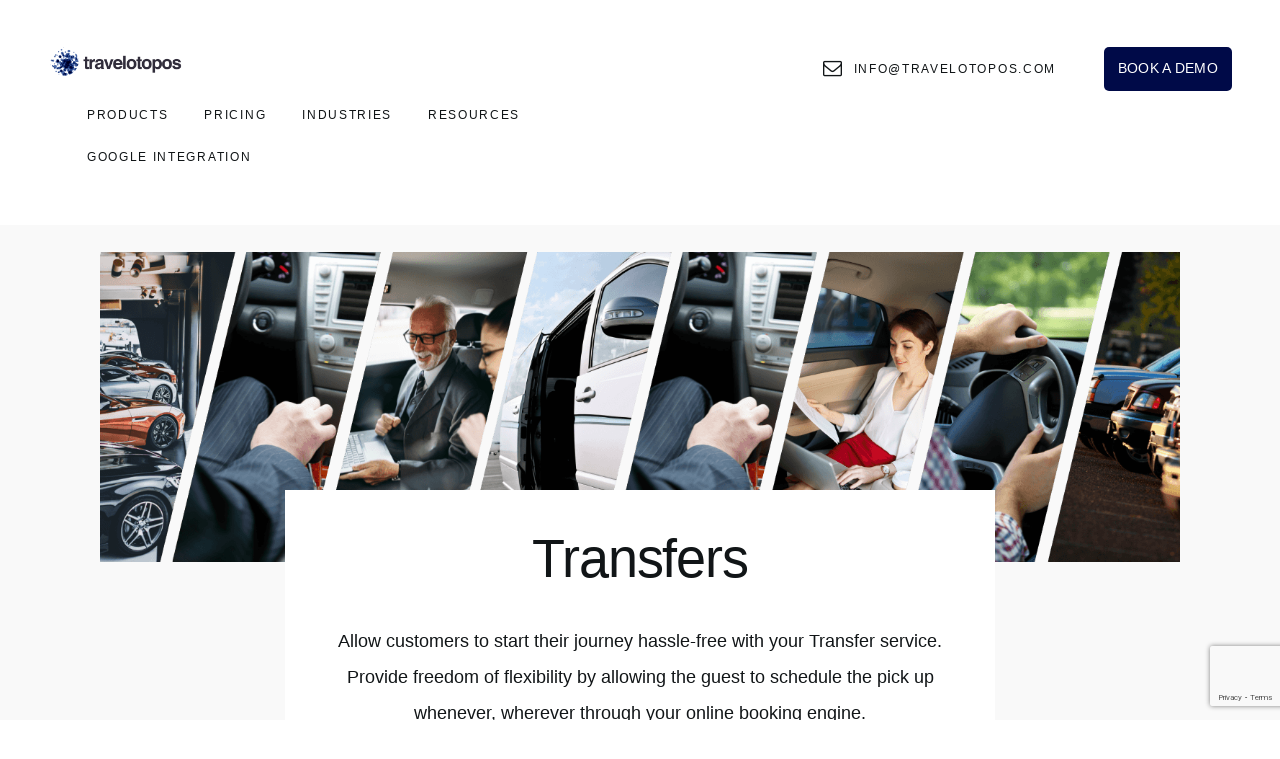

--- FILE ---
content_type: text/html; charset=UTF-8
request_url: https://travelotopos.com/transfers/
body_size: 20138
content:
<!DOCTYPE html>
<html dir="ltr" lang="en-US" prefix="og: https://ogp.me/ns#" class="no-js scheme_default">
<head>
			<meta charset="UTF-8">
		<meta name="viewport" content="width=device-width, initial-scale=1, maximum-scale=1">
		<meta name="format-detection" content="telephone=no">
		<link rel="profile" href="//gmpg.org/xfn/11">
		<link rel="pingback" href="https://travelotopos.com/xmlrpc.php">
		<title>Transportation | travelotopos</title>

		<!-- All in One SEO 4.9.2 - aioseo.com -->
	<meta name="description" content="Allow customers to start their journey hassle-free with your Transfer service. Provide freedom of flexibility by allowing the guest to schedule the pick up whenever, wherever through your online booking engine." />
	<meta name="robots" content="max-image-preview:large" />
	<link rel="canonical" href="https://travelotopos.com/transfers/" />
	<meta name="generator" content="All in One SEO (AIOSEO) 4.9.2" />
		<meta property="og:locale" content="en_US" />
		<meta property="og:site_name" content="travelotopos | Booking Engine" />
		<meta property="og:type" content="article" />
		<meta property="og:title" content="Transportation | travelotopos" />
		<meta property="og:description" content="Allow customers to start their journey hassle-free with your Transfer service. Provide freedom of flexibility by allowing the guest to schedule the pick up whenever, wherever through your online booking engine." />
		<meta property="og:url" content="https://travelotopos.com/transfers/" />
		<meta property="article:published_time" content="2021-12-06T09:20:12+00:00" />
		<meta property="article:modified_time" content="2023-01-13T09:22:36+00:00" />
		<meta name="twitter:card" content="summary" />
		<meta name="twitter:title" content="Transportation | travelotopos" />
		<meta name="twitter:description" content="Allow customers to start their journey hassle-free with your Transfer service. Provide freedom of flexibility by allowing the guest to schedule the pick up whenever, wherever through your online booking engine." />
		<script type="application/ld+json" class="aioseo-schema">
			{"@context":"https:\/\/schema.org","@graph":[{"@type":"BreadcrumbList","@id":"https:\/\/travelotopos.com\/transfers\/#breadcrumblist","itemListElement":[{"@type":"ListItem","@id":"https:\/\/travelotopos.com#listItem","position":1,"name":"Home","item":"https:\/\/travelotopos.com","nextItem":{"@type":"ListItem","@id":"https:\/\/travelotopos.com\/transfers\/#listItem","name":"Transportation"}},{"@type":"ListItem","@id":"https:\/\/travelotopos.com\/transfers\/#listItem","position":2,"name":"Transportation","previousItem":{"@type":"ListItem","@id":"https:\/\/travelotopos.com#listItem","name":"Home"}}]},{"@type":"Organization","@id":"https:\/\/travelotopos.com\/#organization","name":"travelotopos","description":"Booking Engine","url":"https:\/\/travelotopos.com\/"},{"@type":"WebPage","@id":"https:\/\/travelotopos.com\/transfers\/#webpage","url":"https:\/\/travelotopos.com\/transfers\/","name":"Transportation | travelotopos","description":"Allow customers to start their journey hassle-free with your Transfer service. Provide freedom of flexibility by allowing the guest to schedule the pick up whenever, wherever through your online booking engine.","inLanguage":"en-US","isPartOf":{"@id":"https:\/\/travelotopos.com\/#website"},"breadcrumb":{"@id":"https:\/\/travelotopos.com\/transfers\/#breadcrumblist"},"datePublished":"2021-12-06T12:20:12+03:00","dateModified":"2023-01-13T12:22:36+03:00"},{"@type":"WebSite","@id":"https:\/\/travelotopos.com\/#website","url":"https:\/\/travelotopos.com\/","name":"travelotopos","description":"Booking Engine","inLanguage":"en-US","publisher":{"@id":"https:\/\/travelotopos.com\/#organization"}}]}
		</script>
		<!-- All in One SEO -->

<link rel='dns-prefetch' href='//www.googletagmanager.com' />
<link rel='dns-prefetch' href='//use.fontawesome.com' />
<link rel='dns-prefetch' href='//fonts.googleapis.com' />
<link rel="alternate" type="application/rss+xml" title="travelotopos &raquo; Feed" href="https://travelotopos.com/feed/" />
<link rel="alternate" type="application/rss+xml" title="travelotopos &raquo; Comments Feed" href="https://travelotopos.com/comments/feed/" />
<link rel="alternate" title="oEmbed (JSON)" type="application/json+oembed" href="https://travelotopos.com/wp-json/oembed/1.0/embed?url=https%3A%2F%2Ftravelotopos.com%2Ftransfers%2F" />
<link rel="alternate" title="oEmbed (XML)" type="text/xml+oembed" href="https://travelotopos.com/wp-json/oembed/1.0/embed?url=https%3A%2F%2Ftravelotopos.com%2Ftransfers%2F&#038;format=xml" />
<style id='wp-img-auto-sizes-contain-inline-css' type='text/css'>
img:is([sizes=auto i],[sizes^="auto," i]){contain-intrinsic-size:3000px 1500px}
/*# sourceURL=wp-img-auto-sizes-contain-inline-css */
</style>
<link property="stylesheet" rel='stylesheet' id='vc_extensions_cqbundle_adminicon-css' href='https://travelotopos.com/wp-content/plugins/vc-extensions-bundle/css/admin_icon.css?ver=6.9' type='text/css' media='all' />
<style id='wp-emoji-styles-inline-css' type='text/css'>

	img.wp-smiley, img.emoji {
		display: inline !important;
		border: none !important;
		box-shadow: none !important;
		height: 1em !important;
		width: 1em !important;
		margin: 0 0.07em !important;
		vertical-align: -0.1em !important;
		background: none !important;
		padding: 0 !important;
	}
/*# sourceURL=wp-emoji-styles-inline-css */
</style>
<style id='wp-block-library-inline-css' type='text/css'>
:root{--wp-block-synced-color:#7a00df;--wp-block-synced-color--rgb:122,0,223;--wp-bound-block-color:var(--wp-block-synced-color);--wp-editor-canvas-background:#ddd;--wp-admin-theme-color:#007cba;--wp-admin-theme-color--rgb:0,124,186;--wp-admin-theme-color-darker-10:#006ba1;--wp-admin-theme-color-darker-10--rgb:0,107,160.5;--wp-admin-theme-color-darker-20:#005a87;--wp-admin-theme-color-darker-20--rgb:0,90,135;--wp-admin-border-width-focus:2px}@media (min-resolution:192dpi){:root{--wp-admin-border-width-focus:1.5px}}.wp-element-button{cursor:pointer}:root .has-very-light-gray-background-color{background-color:#eee}:root .has-very-dark-gray-background-color{background-color:#313131}:root .has-very-light-gray-color{color:#eee}:root .has-very-dark-gray-color{color:#313131}:root .has-vivid-green-cyan-to-vivid-cyan-blue-gradient-background{background:linear-gradient(135deg,#00d084,#0693e3)}:root .has-purple-crush-gradient-background{background:linear-gradient(135deg,#34e2e4,#4721fb 50%,#ab1dfe)}:root .has-hazy-dawn-gradient-background{background:linear-gradient(135deg,#faaca8,#dad0ec)}:root .has-subdued-olive-gradient-background{background:linear-gradient(135deg,#fafae1,#67a671)}:root .has-atomic-cream-gradient-background{background:linear-gradient(135deg,#fdd79a,#004a59)}:root .has-nightshade-gradient-background{background:linear-gradient(135deg,#330968,#31cdcf)}:root .has-midnight-gradient-background{background:linear-gradient(135deg,#020381,#2874fc)}:root{--wp--preset--font-size--normal:16px;--wp--preset--font-size--huge:42px}.has-regular-font-size{font-size:1em}.has-larger-font-size{font-size:2.625em}.has-normal-font-size{font-size:var(--wp--preset--font-size--normal)}.has-huge-font-size{font-size:var(--wp--preset--font-size--huge)}.has-text-align-center{text-align:center}.has-text-align-left{text-align:left}.has-text-align-right{text-align:right}.has-fit-text{white-space:nowrap!important}#end-resizable-editor-section{display:none}.aligncenter{clear:both}.items-justified-left{justify-content:flex-start}.items-justified-center{justify-content:center}.items-justified-right{justify-content:flex-end}.items-justified-space-between{justify-content:space-between}.screen-reader-text{border:0;clip-path:inset(50%);height:1px;margin:-1px;overflow:hidden;padding:0;position:absolute;width:1px;word-wrap:normal!important}.screen-reader-text:focus{background-color:#ddd;clip-path:none;color:#444;display:block;font-size:1em;height:auto;left:5px;line-height:normal;padding:15px 23px 14px;text-decoration:none;top:5px;width:auto;z-index:100000}html :where(.has-border-color){border-style:solid}html :where([style*=border-top-color]){border-top-style:solid}html :where([style*=border-right-color]){border-right-style:solid}html :where([style*=border-bottom-color]){border-bottom-style:solid}html :where([style*=border-left-color]){border-left-style:solid}html :where([style*=border-width]){border-style:solid}html :where([style*=border-top-width]){border-top-style:solid}html :where([style*=border-right-width]){border-right-style:solid}html :where([style*=border-bottom-width]){border-bottom-style:solid}html :where([style*=border-left-width]){border-left-style:solid}html :where(img[class*=wp-image-]){height:auto;max-width:100%}:where(figure){margin:0 0 1em}html :where(.is-position-sticky){--wp-admin--admin-bar--position-offset:var(--wp-admin--admin-bar--height,0px)}@media screen and (max-width:600px){html :where(.is-position-sticky){--wp-admin--admin-bar--position-offset:0px}}

/*# sourceURL=wp-block-library-inline-css */
</style><style id='global-styles-inline-css' type='text/css'>
:root{--wp--preset--aspect-ratio--square: 1;--wp--preset--aspect-ratio--4-3: 4/3;--wp--preset--aspect-ratio--3-4: 3/4;--wp--preset--aspect-ratio--3-2: 3/2;--wp--preset--aspect-ratio--2-3: 2/3;--wp--preset--aspect-ratio--16-9: 16/9;--wp--preset--aspect-ratio--9-16: 9/16;--wp--preset--color--black: #000000;--wp--preset--color--cyan-bluish-gray: #abb8c3;--wp--preset--color--white: #ffffff;--wp--preset--color--pale-pink: #f78da7;--wp--preset--color--vivid-red: #cf2e2e;--wp--preset--color--luminous-vivid-orange: #ff6900;--wp--preset--color--luminous-vivid-amber: #fcb900;--wp--preset--color--light-green-cyan: #7bdcb5;--wp--preset--color--vivid-green-cyan: #00d084;--wp--preset--color--pale-cyan-blue: #8ed1fc;--wp--preset--color--vivid-cyan-blue: #0693e3;--wp--preset--color--vivid-purple: #9b51e0;--wp--preset--gradient--vivid-cyan-blue-to-vivid-purple: linear-gradient(135deg,rgb(6,147,227) 0%,rgb(155,81,224) 100%);--wp--preset--gradient--light-green-cyan-to-vivid-green-cyan: linear-gradient(135deg,rgb(122,220,180) 0%,rgb(0,208,130) 100%);--wp--preset--gradient--luminous-vivid-amber-to-luminous-vivid-orange: linear-gradient(135deg,rgb(252,185,0) 0%,rgb(255,105,0) 100%);--wp--preset--gradient--luminous-vivid-orange-to-vivid-red: linear-gradient(135deg,rgb(255,105,0) 0%,rgb(207,46,46) 100%);--wp--preset--gradient--very-light-gray-to-cyan-bluish-gray: linear-gradient(135deg,rgb(238,238,238) 0%,rgb(169,184,195) 100%);--wp--preset--gradient--cool-to-warm-spectrum: linear-gradient(135deg,rgb(74,234,220) 0%,rgb(151,120,209) 20%,rgb(207,42,186) 40%,rgb(238,44,130) 60%,rgb(251,105,98) 80%,rgb(254,248,76) 100%);--wp--preset--gradient--blush-light-purple: linear-gradient(135deg,rgb(255,206,236) 0%,rgb(152,150,240) 100%);--wp--preset--gradient--blush-bordeaux: linear-gradient(135deg,rgb(254,205,165) 0%,rgb(254,45,45) 50%,rgb(107,0,62) 100%);--wp--preset--gradient--luminous-dusk: linear-gradient(135deg,rgb(255,203,112) 0%,rgb(199,81,192) 50%,rgb(65,88,208) 100%);--wp--preset--gradient--pale-ocean: linear-gradient(135deg,rgb(255,245,203) 0%,rgb(182,227,212) 50%,rgb(51,167,181) 100%);--wp--preset--gradient--electric-grass: linear-gradient(135deg,rgb(202,248,128) 0%,rgb(113,206,126) 100%);--wp--preset--gradient--midnight: linear-gradient(135deg,rgb(2,3,129) 0%,rgb(40,116,252) 100%);--wp--preset--font-size--small: 13px;--wp--preset--font-size--medium: 20px;--wp--preset--font-size--large: 36px;--wp--preset--font-size--x-large: 42px;--wp--preset--spacing--20: 0.44rem;--wp--preset--spacing--30: 0.67rem;--wp--preset--spacing--40: 1rem;--wp--preset--spacing--50: 1.5rem;--wp--preset--spacing--60: 2.25rem;--wp--preset--spacing--70: 3.38rem;--wp--preset--spacing--80: 5.06rem;--wp--preset--shadow--natural: 6px 6px 9px rgba(0, 0, 0, 0.2);--wp--preset--shadow--deep: 12px 12px 50px rgba(0, 0, 0, 0.4);--wp--preset--shadow--sharp: 6px 6px 0px rgba(0, 0, 0, 0.2);--wp--preset--shadow--outlined: 6px 6px 0px -3px rgb(255, 255, 255), 6px 6px rgb(0, 0, 0);--wp--preset--shadow--crisp: 6px 6px 0px rgb(0, 0, 0);}:where(.is-layout-flex){gap: 0.5em;}:where(.is-layout-grid){gap: 0.5em;}body .is-layout-flex{display: flex;}.is-layout-flex{flex-wrap: wrap;align-items: center;}.is-layout-flex > :is(*, div){margin: 0;}body .is-layout-grid{display: grid;}.is-layout-grid > :is(*, div){margin: 0;}:where(.wp-block-columns.is-layout-flex){gap: 2em;}:where(.wp-block-columns.is-layout-grid){gap: 2em;}:where(.wp-block-post-template.is-layout-flex){gap: 1.25em;}:where(.wp-block-post-template.is-layout-grid){gap: 1.25em;}.has-black-color{color: var(--wp--preset--color--black) !important;}.has-cyan-bluish-gray-color{color: var(--wp--preset--color--cyan-bluish-gray) !important;}.has-white-color{color: var(--wp--preset--color--white) !important;}.has-pale-pink-color{color: var(--wp--preset--color--pale-pink) !important;}.has-vivid-red-color{color: var(--wp--preset--color--vivid-red) !important;}.has-luminous-vivid-orange-color{color: var(--wp--preset--color--luminous-vivid-orange) !important;}.has-luminous-vivid-amber-color{color: var(--wp--preset--color--luminous-vivid-amber) !important;}.has-light-green-cyan-color{color: var(--wp--preset--color--light-green-cyan) !important;}.has-vivid-green-cyan-color{color: var(--wp--preset--color--vivid-green-cyan) !important;}.has-pale-cyan-blue-color{color: var(--wp--preset--color--pale-cyan-blue) !important;}.has-vivid-cyan-blue-color{color: var(--wp--preset--color--vivid-cyan-blue) !important;}.has-vivid-purple-color{color: var(--wp--preset--color--vivid-purple) !important;}.has-black-background-color{background-color: var(--wp--preset--color--black) !important;}.has-cyan-bluish-gray-background-color{background-color: var(--wp--preset--color--cyan-bluish-gray) !important;}.has-white-background-color{background-color: var(--wp--preset--color--white) !important;}.has-pale-pink-background-color{background-color: var(--wp--preset--color--pale-pink) !important;}.has-vivid-red-background-color{background-color: var(--wp--preset--color--vivid-red) !important;}.has-luminous-vivid-orange-background-color{background-color: var(--wp--preset--color--luminous-vivid-orange) !important;}.has-luminous-vivid-amber-background-color{background-color: var(--wp--preset--color--luminous-vivid-amber) !important;}.has-light-green-cyan-background-color{background-color: var(--wp--preset--color--light-green-cyan) !important;}.has-vivid-green-cyan-background-color{background-color: var(--wp--preset--color--vivid-green-cyan) !important;}.has-pale-cyan-blue-background-color{background-color: var(--wp--preset--color--pale-cyan-blue) !important;}.has-vivid-cyan-blue-background-color{background-color: var(--wp--preset--color--vivid-cyan-blue) !important;}.has-vivid-purple-background-color{background-color: var(--wp--preset--color--vivid-purple) !important;}.has-black-border-color{border-color: var(--wp--preset--color--black) !important;}.has-cyan-bluish-gray-border-color{border-color: var(--wp--preset--color--cyan-bluish-gray) !important;}.has-white-border-color{border-color: var(--wp--preset--color--white) !important;}.has-pale-pink-border-color{border-color: var(--wp--preset--color--pale-pink) !important;}.has-vivid-red-border-color{border-color: var(--wp--preset--color--vivid-red) !important;}.has-luminous-vivid-orange-border-color{border-color: var(--wp--preset--color--luminous-vivid-orange) !important;}.has-luminous-vivid-amber-border-color{border-color: var(--wp--preset--color--luminous-vivid-amber) !important;}.has-light-green-cyan-border-color{border-color: var(--wp--preset--color--light-green-cyan) !important;}.has-vivid-green-cyan-border-color{border-color: var(--wp--preset--color--vivid-green-cyan) !important;}.has-pale-cyan-blue-border-color{border-color: var(--wp--preset--color--pale-cyan-blue) !important;}.has-vivid-cyan-blue-border-color{border-color: var(--wp--preset--color--vivid-cyan-blue) !important;}.has-vivid-purple-border-color{border-color: var(--wp--preset--color--vivid-purple) !important;}.has-vivid-cyan-blue-to-vivid-purple-gradient-background{background: var(--wp--preset--gradient--vivid-cyan-blue-to-vivid-purple) !important;}.has-light-green-cyan-to-vivid-green-cyan-gradient-background{background: var(--wp--preset--gradient--light-green-cyan-to-vivid-green-cyan) !important;}.has-luminous-vivid-amber-to-luminous-vivid-orange-gradient-background{background: var(--wp--preset--gradient--luminous-vivid-amber-to-luminous-vivid-orange) !important;}.has-luminous-vivid-orange-to-vivid-red-gradient-background{background: var(--wp--preset--gradient--luminous-vivid-orange-to-vivid-red) !important;}.has-very-light-gray-to-cyan-bluish-gray-gradient-background{background: var(--wp--preset--gradient--very-light-gray-to-cyan-bluish-gray) !important;}.has-cool-to-warm-spectrum-gradient-background{background: var(--wp--preset--gradient--cool-to-warm-spectrum) !important;}.has-blush-light-purple-gradient-background{background: var(--wp--preset--gradient--blush-light-purple) !important;}.has-blush-bordeaux-gradient-background{background: var(--wp--preset--gradient--blush-bordeaux) !important;}.has-luminous-dusk-gradient-background{background: var(--wp--preset--gradient--luminous-dusk) !important;}.has-pale-ocean-gradient-background{background: var(--wp--preset--gradient--pale-ocean) !important;}.has-electric-grass-gradient-background{background: var(--wp--preset--gradient--electric-grass) !important;}.has-midnight-gradient-background{background: var(--wp--preset--gradient--midnight) !important;}.has-small-font-size{font-size: var(--wp--preset--font-size--small) !important;}.has-medium-font-size{font-size: var(--wp--preset--font-size--medium) !important;}.has-large-font-size{font-size: var(--wp--preset--font-size--large) !important;}.has-x-large-font-size{font-size: var(--wp--preset--font-size--x-large) !important;}
/*# sourceURL=global-styles-inline-css */
</style>

<style id='classic-theme-styles-inline-css' type='text/css'>
/*! This file is auto-generated */
.wp-block-button__link{color:#fff;background-color:#32373c;border-radius:9999px;box-shadow:none;text-decoration:none;padding:calc(.667em + 2px) calc(1.333em + 2px);font-size:1.125em}.wp-block-file__button{background:#32373c;color:#fff;text-decoration:none}
/*# sourceURL=/wp-includes/css/classic-themes.min.css */
</style>
<link property="stylesheet" rel='stylesheet' id='contact-form-7-css' href='https://travelotopos.com/wp-content/plugins/contact-form-7/includes/css/styles.css?ver=6.1.4' type='text/css' media='all' />
<link property="stylesheet" rel='stylesheet' id='trx_addons-icons-css' href='https://travelotopos.com/wp-content/plugins/trx_addons/css/font-icons/css/trx_addons_icons-embedded.css?ver=6.9' type='text/css' media='all' />
<link property="stylesheet" rel='stylesheet' id='swiperslider-css' href='https://travelotopos.com/wp-content/plugins/trx_addons/js/swiper/swiper.min.css' type='text/css' media='all' />
<link property="stylesheet" rel='stylesheet' id='magnific-popup-css' href='https://travelotopos.com/wp-content/plugins/trx_addons/js/magnific/magnific-popup.min.css' type='text/css' media='all' />
<link property="stylesheet" rel='stylesheet' id='trx_addons-css' href='https://travelotopos.com/wp-content/plugins/trx_addons/css/trx_addons.css' type='text/css' media='all' />
<link property="stylesheet" rel='stylesheet' id='trx_addons-animation-css' href='https://travelotopos.com/wp-content/plugins/trx_addons/css/trx_addons.animation.css?ver=6.9' type='text/css' media='all' />
<link property="stylesheet" rel='stylesheet' id='trx_socials-icons-css' href='https://travelotopos.com/wp-content/plugins/trx_socials/assets/css/font_icons/css/trx_socials_icons.css' type='text/css' media='all' />
<link property="stylesheet" rel='stylesheet' id='trx_socials-widget_instagram-css' href='https://travelotopos.com/wp-content/plugins/trx_socials/widgets/instagram/instagram.css' type='text/css' media='all' />
<link property="stylesheet" rel='stylesheet' id='js_composer_front-css' href='https://travelotopos.com/wp-content/plugins/js_composer/assets/css/js_composer.min.css?ver=6.7.0' type='text/css' media='all' />
<link property="stylesheet" rel='stylesheet' id='childstyle-css' href='https://travelotopos.com/wp-content/themes/swoop-child/style.css?ver=6.9' type='text/css' media='all' />
<link property="stylesheet" rel='stylesheet' id='bfa-font-awesome-css' href='https://use.fontawesome.com/releases/v5.15.4/css/all.css?ver=2.0.3' type='text/css' media='all' />
<link property="stylesheet" rel='stylesheet' id='bfa-font-awesome-v4-shim-css' href='https://use.fontawesome.com/releases/v5.15.4/css/v4-shims.css?ver=2.0.3' type='text/css' media='all' />
<style id='bfa-font-awesome-v4-shim-inline-css' type='text/css'>

			@font-face {
				font-family: 'FontAwesome';
				src: url('https://use.fontawesome.com/releases/v5.15.4/webfonts/fa-brands-400.eot'),
				url('https://use.fontawesome.com/releases/v5.15.4/webfonts/fa-brands-400.eot?#iefix') format('embedded-opentype'),
				url('https://use.fontawesome.com/releases/v5.15.4/webfonts/fa-brands-400.woff2') format('woff2'),
				url('https://use.fontawesome.com/releases/v5.15.4/webfonts/fa-brands-400.woff') format('woff'),
				url('https://use.fontawesome.com/releases/v5.15.4/webfonts/fa-brands-400.ttf') format('truetype'),
				url('https://use.fontawesome.com/releases/v5.15.4/webfonts/fa-brands-400.svg#fontawesome') format('svg');
			}

			@font-face {
				font-family: 'FontAwesome';
				src: url('https://use.fontawesome.com/releases/v5.15.4/webfonts/fa-solid-900.eot'),
				url('https://use.fontawesome.com/releases/v5.15.4/webfonts/fa-solid-900.eot?#iefix') format('embedded-opentype'),
				url('https://use.fontawesome.com/releases/v5.15.4/webfonts/fa-solid-900.woff2') format('woff2'),
				url('https://use.fontawesome.com/releases/v5.15.4/webfonts/fa-solid-900.woff') format('woff'),
				url('https://use.fontawesome.com/releases/v5.15.4/webfonts/fa-solid-900.ttf') format('truetype'),
				url('https://use.fontawesome.com/releases/v5.15.4/webfonts/fa-solid-900.svg#fontawesome') format('svg');
			}

			@font-face {
				font-family: 'FontAwesome';
				src: url('https://use.fontawesome.com/releases/v5.15.4/webfonts/fa-regular-400.eot'),
				url('https://use.fontawesome.com/releases/v5.15.4/webfonts/fa-regular-400.eot?#iefix') format('embedded-opentype'),
				url('https://use.fontawesome.com/releases/v5.15.4/webfonts/fa-regular-400.woff2') format('woff2'),
				url('https://use.fontawesome.com/releases/v5.15.4/webfonts/fa-regular-400.woff') format('woff'),
				url('https://use.fontawesome.com/releases/v5.15.4/webfonts/fa-regular-400.ttf') format('truetype'),
				url('https://use.fontawesome.com/releases/v5.15.4/webfonts/fa-regular-400.svg#fontawesome') format('svg');
				unicode-range: U+F004-F005,U+F007,U+F017,U+F022,U+F024,U+F02E,U+F03E,U+F044,U+F057-F059,U+F06E,U+F070,U+F075,U+F07B-F07C,U+F080,U+F086,U+F089,U+F094,U+F09D,U+F0A0,U+F0A4-F0A7,U+F0C5,U+F0C7-F0C8,U+F0E0,U+F0EB,U+F0F3,U+F0F8,U+F0FE,U+F111,U+F118-F11A,U+F11C,U+F133,U+F144,U+F146,U+F14A,U+F14D-F14E,U+F150-F152,U+F15B-F15C,U+F164-F165,U+F185-F186,U+F191-F192,U+F1AD,U+F1C1-F1C9,U+F1CD,U+F1D8,U+F1E3,U+F1EA,U+F1F6,U+F1F9,U+F20A,U+F247-F249,U+F24D,U+F254-F25B,U+F25D,U+F267,U+F271-F274,U+F279,U+F28B,U+F28D,U+F2B5-F2B6,U+F2B9,U+F2BB,U+F2BD,U+F2C1-F2C2,U+F2D0,U+F2D2,U+F2DC,U+F2ED,U+F328,U+F358-F35B,U+F3A5,U+F3D1,U+F410,U+F4AD;
			}
		
/*# sourceURL=bfa-font-awesome-v4-shim-inline-css */
</style>
<link property="stylesheet" rel='stylesheet' id='swoop-font-Montserrat-css' href='https://travelotopos.com/wp-content/themes/swoop/css/font-face/Montserrat/stylesheet.css?ver=6.9' type='text/css' media='all' />
<link property="stylesheet" rel='stylesheet' id='swoop-font-google_fonts-css' href='https://fonts.googleapis.com/css?family=Arial%3AArial%7CUbuntu%3A300%2C300i%2C400%2C400i%2C500%2C500i%2C700%2C700i%7CLora%3A400%2C400i%2C700%2C700i%7CRubik%3A300%2C400%2C500%2C700%2C900&#038;subset=latin%2Clatin-ext&#038;ver=6.9' type='text/css' media='all' />
<link property="stylesheet" rel='stylesheet' id='fontello-icons-css' href='https://travelotopos.com/wp-content/themes/swoop/css/fontello/css/fontello-embedded.css?ver=6.9' type='text/css' media='all' />
<link property="stylesheet" rel='stylesheet' id='swoop-main-css' href='https://travelotopos.com/wp-content/themes/swoop/style.css' type='text/css' media='all' />
<link property="stylesheet" rel='stylesheet' id='swoop-child-css' href='https://travelotopos.com/wp-content/themes/swoop-child/style.css' type='text/css' media='all' />
<link property="stylesheet" rel='stylesheet' id='swoop-styles-css' href='https://travelotopos.com/wp-content/themes/swoop/css/__styles.css?ver=6.9' type='text/css' media='all' />
<link property="stylesheet" rel='stylesheet' id='swoop-colors-css' href='https://travelotopos.com/wp-content/themes/swoop/css/__colors.css?ver=6.9' type='text/css' media='all' />
<link property="stylesheet" rel='stylesheet' id='mediaelement-css' href='https://travelotopos.com/wp-includes/js/mediaelement/mediaelementplayer-legacy.min.css?ver=4.2.17' type='text/css' media='all' />
<link property="stylesheet" rel='stylesheet' id='wp-mediaelement-css' href='https://travelotopos.com/wp-includes/js/mediaelement/wp-mediaelement.min.css?ver=6.9' type='text/css' media='all' />
<link property="stylesheet" rel='stylesheet' id='swoop-responsive-css' href='https://travelotopos.com/wp-content/themes/swoop/css/responsive.css?ver=6.9' type='text/css' media='all' />
<script type="text/javascript" src="https://travelotopos.com/wp-includes/js/jquery/jquery.min.js?ver=3.7.1" id="jquery-core-js"></script>
<script type="text/javascript" src="https://travelotopos.com/wp-includes/js/jquery/jquery-migrate.min.js?ver=3.4.1" id="jquery-migrate-js"></script>

<!-- Google tag (gtag.js) snippet added by Site Kit -->
<!-- Google Analytics snippet added by Site Kit -->
<script type="text/javascript" src="https://www.googletagmanager.com/gtag/js?id=G-G5K68XPKSB" id="google_gtagjs-js" async></script>
<script type="text/javascript" id="google_gtagjs-js-after">
/* <![CDATA[ */
window.dataLayer = window.dataLayer || [];function gtag(){dataLayer.push(arguments);}
gtag("set","linker",{"domains":["travelotopos.com"]});
gtag("js", new Date());
gtag("set", "developer_id.dZTNiMT", true);
gtag("config", "G-G5K68XPKSB");
//# sourceURL=google_gtagjs-js-after
/* ]]> */
</script>
<script type="text/javascript" src="https://travelotopos.com/wp-content/themes/swoop/js/theme.gallery/modernizr.min.js" id="modernizr-js"></script>
<link rel="https://api.w.org/" href="https://travelotopos.com/wp-json/" /><link rel="alternate" title="JSON" type="application/json" href="https://travelotopos.com/wp-json/wp/v2/pages/9345" /><link rel="EditURI" type="application/rsd+xml" title="RSD" href="https://travelotopos.com/xmlrpc.php?rsd" />
<meta name="generator" content="WordPress 6.9" />
<link rel='shortlink' href='https://travelotopos.com/?p=9345' />
<meta name="generator" content="Site Kit by Google 1.168.0" /><link rel="apple-touch-icon" sizes="180x180" href="/wp-content/uploads/fbrfg/apple-touch-icon.png">
<link rel="icon" type="image/png" href="/wp-content/uploads/fbrfg/favicon-32x32.png" sizes="32x32">
<link rel="icon" type="image/png" href="/wp-content/uploads/fbrfg/favicon-16x16.png" sizes="16x16">
<link rel="manifest" href="/wp-content/uploads/fbrfg/manifest.json">
<link rel="mask-icon" href="/wp-content/uploads/fbrfg/safari-pinned-tab.svg" color="#5bbad5">
<link rel="shortcut icon" href="/wp-content/uploads/fbrfg/favicon.ico">
<meta name="apple-mobile-web-app-title" content="travelotopos">
<meta name="application-name" content="travelotopos">
<meta name="msapplication-config" content="/wp-content/uploads/fbrfg/browserconfig.xml">
<meta name="theme-color" content="#ffffff"><meta name="generator" content="Powered by WPBakery Page Builder - drag and drop page builder for WordPress."/>
<meta name="generator" content="Powered by Slider Revolution 6.5.6 - responsive, Mobile-Friendly Slider Plugin for WordPress with comfortable drag and drop interface." />
<link rel="icon" href="https://travelotopos.com/wp-content/uploads/2021/06/Untitled-design-150x150.png" sizes="32x32" />
<link rel="icon" href="https://travelotopos.com/wp-content/uploads/2021/06/Untitled-design-300x300.png" sizes="192x192" />
<link rel="apple-touch-icon" href="https://travelotopos.com/wp-content/uploads/2021/06/Untitled-design-300x300.png" />
<meta name="msapplication-TileImage" content="https://travelotopos.com/wp-content/uploads/2021/06/Untitled-design-300x300.png" />
<script type="text/javascript">function setREVStartSize(e){
			//window.requestAnimationFrame(function() {				 
				window.RSIW = window.RSIW===undefined ? window.innerWidth : window.RSIW;	
				window.RSIH = window.RSIH===undefined ? window.innerHeight : window.RSIH;	
				try {								
					var pw = document.getElementById(e.c).parentNode.offsetWidth,
						newh;
					pw = pw===0 || isNaN(pw) ? window.RSIW : pw;
					e.tabw = e.tabw===undefined ? 0 : parseInt(e.tabw);
					e.thumbw = e.thumbw===undefined ? 0 : parseInt(e.thumbw);
					e.tabh = e.tabh===undefined ? 0 : parseInt(e.tabh);
					e.thumbh = e.thumbh===undefined ? 0 : parseInt(e.thumbh);
					e.tabhide = e.tabhide===undefined ? 0 : parseInt(e.tabhide);
					e.thumbhide = e.thumbhide===undefined ? 0 : parseInt(e.thumbhide);
					e.mh = e.mh===undefined || e.mh=="" || e.mh==="auto" ? 0 : parseInt(e.mh,0);		
					if(e.layout==="fullscreen" || e.l==="fullscreen") 						
						newh = Math.max(e.mh,window.RSIH);					
					else{					
						e.gw = Array.isArray(e.gw) ? e.gw : [e.gw];
						for (var i in e.rl) if (e.gw[i]===undefined || e.gw[i]===0) e.gw[i] = e.gw[i-1];					
						e.gh = e.el===undefined || e.el==="" || (Array.isArray(e.el) && e.el.length==0)? e.gh : e.el;
						e.gh = Array.isArray(e.gh) ? e.gh : [e.gh];
						for (var i in e.rl) if (e.gh[i]===undefined || e.gh[i]===0) e.gh[i] = e.gh[i-1];
											
						var nl = new Array(e.rl.length),
							ix = 0,						
							sl;					
						e.tabw = e.tabhide>=pw ? 0 : e.tabw;
						e.thumbw = e.thumbhide>=pw ? 0 : e.thumbw;
						e.tabh = e.tabhide>=pw ? 0 : e.tabh;
						e.thumbh = e.thumbhide>=pw ? 0 : e.thumbh;					
						for (var i in e.rl) nl[i] = e.rl[i]<window.RSIW ? 0 : e.rl[i];
						sl = nl[0];									
						for (var i in nl) if (sl>nl[i] && nl[i]>0) { sl = nl[i]; ix=i;}															
						var m = pw>(e.gw[ix]+e.tabw+e.thumbw) ? 1 : (pw-(e.tabw+e.thumbw)) / (e.gw[ix]);					
						newh =  (e.gh[ix] * m) + (e.tabh + e.thumbh);
					}
					var el = document.getElementById(e.c);
					if (el!==null && el) el.style.height = newh+"px";					
					el = document.getElementById(e.c+"_wrapper");
					if (el!==null && el) {
						el.style.height = newh+"px";
						el.style.display = "block";
					}
				} catch(e){
					console.log("Failure at Presize of Slider:" + e)
				}					   
			//});
		  };</script>
<style type="text/css" data-type="vc_custom-css">.cq-testimoniallist.mediumgray .cq-testimoniallist-contentcontainer {
    background: #fff !important;
    color: #333 !important;
}
.cq-testimoniallist.mediumgray .cq-testimoniallist-contentcontainer:after {
    border-top-color: #fff  !important;
}</style><style type="text/css" data-type="vc_shortcodes-custom-css">.vc_custom_1638778327093{margin-top: -7.4em !important;padding-top: 3em !important;background-color: #f9f9f9 !important;}.vc_custom_1639658847491{background-color: #f9f9f9 !important;}.vc_custom_1638523194830{padding-top: 2em !important;padding-right: 2em !important;padding-bottom: 2em !important;padding-left: 2em !important;background-color: #ffffff !important;}.vc_custom_1638782410098{margin-top: 0px !important;}.vc_custom_1638539338968{margin-top: 2em !important;margin-right: 0px !important;margin-left: 0px !important;}.vc_custom_1638539491849{padding-right: 2em !important;padding-bottom: 2em !important;padding-left: 2em !important;background-color: #ffffff !important;}.vc_custom_1638538946471{padding: 2em !important;background-color: #ffffff !important;}</style><noscript><style> .wpb_animate_when_almost_visible { opacity: 1; }</style></noscript><style type="text/css" id="trx_addons-inline-styles-inline-css">.vc_custom_1636717691745{background-color: #00001a !important;}.vc_custom_1636718068446{border-top-width: 1px !important;padding-top: 3em !important;padding-bottom: 3em !important;background-color: #00001a !important;border-top-color: rgba(239,241,243,0.21) !important;border-top-style: solid !important;}.vc_custom_1636720725197{padding-top: 0.5em !important;}</style><link property="stylesheet" rel='stylesheet' id='vc_font_awesome_5_shims-css' href='https://travelotopos.com/wp-content/plugins/js_composer/assets/lib/bower/font-awesome/css/v4-shims.min.css?ver=6.7.0' type='text/css' media='all' />
<link property="stylesheet" rel='stylesheet' id='vc_font_awesome_5-css' href='https://travelotopos.com/wp-content/plugins/js_composer/assets/lib/bower/font-awesome/css/all.min.css?ver=6.7.0' type='text/css' media='all' />
<link property="stylesheet" rel='stylesheet' id='vc-extensions-testimoniallist-style-css' href='https://travelotopos.com/wp-content/plugins/vc-extensions-bundle/testimoniallist/css/style.min.css?ver=6.9' type='text/css' media='all' />
<link property="stylesheet" rel='stylesheet' id='slick-css' href='https://travelotopos.com/wp-content/plugins/vc-extensions-bundle/testimoniallist/../testimonialcarousel/slick/slick.css?ver=6.9' type='text/css' media='all' />
<link property="stylesheet" rel='stylesheet' id='rs-plugin-settings-css' href='https://travelotopos.com/wp-content/plugins/revslider/public/assets/css/rs6.css?ver=6.5.6' type='text/css' media='all' />
<style id='rs-plugin-settings-inline-css' type='text/css'>
#rs-demo-id {}
/*# sourceURL=rs-plugin-settings-inline-css */
</style>
</head>

<body data-rsssl=1 class="wp-singular page-template-default page page-id-9345 wp-theme-swoop wp-child-theme-swoop-child body_tag scheme_default blog_mode_page body_style_fullwide is_single sidebar_hide expand_content header_style_header-custom-7800 header_position_default menu_style_top no_layout wpb-js-composer js-comp-ver-6.7.0 vc_responsive">
      
	
	<div class="body_wrap">

		<div class="page_wrap">

			<header class="top_panel top_panel_custom top_panel_custom_7800 top_panel_custom_travelotopos-header without_bg_image scheme_default"><div class="vc_row wpb_row vc_row-fluid sc_layouts_row sc_layouts_row_type_compact sc_layouts_row_fixed"><div class="wpb_column vc_column_container vc_col-sm-12 vc_col-lg-7 vc_col-md-offset-0 vc_col-md-12 vc_col-sm-offset-0 vc_col-xs-12 sc_layouts_column sc_layouts_column_align_left sc_layouts_column_icons_position_left"><div class="vc_column-inner"><div class="wpb_wrapper"><div class="sc_layouts_item"><a href="https://travelotopos.com/" id="sc_layouts_logo_1323595966" class="sc_layouts_logo sc_layouts_logo_default"><img class="logo_image" src="https://travelotopos.com/wp-content/uploads/2021/11/logo_site-1.png" alt="" width="940" height="244"></a><!-- /.sc_layouts_logo --></div><div class="sc_layouts_item"><nav id="sc_layouts_menu_2060251769" class="sc_layouts_menu sc_layouts_menu_default menu_hover_fade hide_on_mobile"><ul id="menu-main-menu" class="sc_layouts_menu_nav"><li id="menu-item-4615" class="menu-item menu-item-type-custom menu-item-object-custom menu-item-has-children menu-item-4615"><a><span>Products</span></a>
<ul class="sub-menu"><li id="menu-item-4933" class="menu-item menu-item-type-post_type menu-item-object-page menu-item-4933"><a href="https://travelotopos.com/online-booking-system-for-tours-and-activities/" title="Travelotopos Booking System for Tours, Activities &#038; Attractions"><span>travelotopos&#x2122;</span></a></li><li id="menu-item-4664" class="menu-item menu-item-type-post_type menu-item-object-page menu-item-4664"><a href="https://travelotopos.com/caronline_car_rental_booking_engine/" title="CarOnline Booking Engine"><span>CarOnline</span></a></li><li id="menu-item-9453" class="menu-item menu-item-type-post_type menu-item-object-page menu-item-9453"><a href="https://travelotopos.com/transferonline/"><span>TransferOnline</span></a></li></ul>
</li><li id="menu-item-9726" class="menu-item menu-item-type-custom menu-item-object-custom menu-item-has-children menu-item-9726"><a href="#"><span>Pricing</span></a>
<ul class="sub-menu"><li id="menu-item-8218" class="menu-item menu-item-type-post_type menu-item-object-page menu-item-8218"><a href="https://travelotopos.com/travelotopos-pricing/"><span>travelotopos&#x2122;</span></a></li><li id="menu-item-9728" class="menu-item menu-item-type-post_type menu-item-object-page menu-item-9728"><a href="https://travelotopos.com/caronline-pricing/"><span>CarOnline</span></a></li><li id="menu-item-9727" class="menu-item menu-item-type-post_type menu-item-object-page menu-item-9727"><a href="https://travelotopos.com/transferonline-pricing/"><span>TransferOnline</span></a></li></ul>
</li><li id="menu-item-9123" class="menu-item menu-item-type-post_type menu-item-object-page menu-item-9123"><a href="https://travelotopos.com/industries/"><span>Industries</span></a></li><li id="menu-item-7726" class="menu-item menu-item-type-custom menu-item-object-custom menu-item-has-children menu-item-7726"><a href="#"><span>Resources</span></a>
<ul class="sub-menu"><li id="menu-item-10325" class="menu-item menu-item-type-post_type menu-item-object-page menu-item-10325"><a href="https://travelotopos.com/blog/"><span>Blog</span></a></li></ul>
</li><li id="menu-item-11068" class="menu-item menu-item-type-post_type menu-item-object-page menu-item-11068"><a href="https://travelotopos.com/travelotopos-google/"><span>Google Integration</span></a></li></ul></nav><!-- /.sc_layouts_menu --><div class="sc_layouts_iconed_text sc_layouts_menu_mobile_button">
		<a class="sc_layouts_item_link sc_layouts_iconed_text_link" href="#">
			<span class="sc_layouts_item_icon sc_layouts_iconed_text_icon trx_addons_icon-menu"></span>
		</a>
	</div></div></div></div></div><div class="wpb_column vc_column_container vc_col-sm-12 vc_col-lg-5 vc_col-md-offset-0 vc_col-md-12 vc_col-sm-offset-0 vc_col-xs-12 sc_layouts_column sc_layouts_column_align_right sc_layouts_column_icons_position_left"><div class="vc_column-inner"><div class="wpb_wrapper"><div class="sc_layouts_item sc_layouts_hide_on_mobile"><div id="sc_layouts_iconed_text_75882656" class="sc_layouts_iconed_text hide_on_mobile"><a href="mailto:%20info@travelotopos.com" class="sc_layouts_item_link sc_layouts_iconed_text_link"><span class="sc_layouts_item_icon sc_layouts_iconed_text_icon icon-mail-empty"></span><span class="sc_layouts_item_details sc_layouts_iconed_text_details"><span class="sc_layouts_item_details_line1 sc_layouts_iconed_text_line1">info@travelotopos.com</span></span><!-- /.sc_layouts_iconed_text_details --></a></div><!-- /.sc_layouts_iconed_text --></div><div class="sc_layouts_item"><div id="sc_layouts_iconed_text_303945794" class="sc_layouts_iconed_text display-on-mobile"><a href="tel:%20+302114113020" class="sc_layouts_item_link sc_layouts_iconed_text_link"><span class="sc_layouts_item_icon sc_layouts_iconed_text_icon icon-phone"></span><span class="sc_layouts_item_details sc_layouts_iconed_text_details"><span class="sc_layouts_item_details_line1 sc_layouts_iconed_text_line1">+30 211 4113020</span></span><!-- /.sc_layouts_iconed_text_details --></a></div><!-- /.sc_layouts_iconed_text --></div><div class="sc_layouts_item"><a href="https://travelotopos.com/book-a-demo/" id="sc_button_701188206" class="sc_button color_style_link2 sc_button_default sc_button_size_normal sc_button_icon_left"><span class="sc_button_text"><span class="sc_button_title">BOOK A DEMO</span></span><!-- /.sc_button_text --></a><!-- /.sc_button --></div></div></div></div></div></header><div class="menu_mobile_overlay"></div>
<div class="menu_mobile menu_mobile_fullscreen scheme_dark">
	<div class="menu_mobile_inner">
		<a class="menu_mobile_close icon-cancel"></a><a class="sc_layouts_logo" href="https://travelotopos.com/"><span class="logo_text">travelotopos</span><span class="logo_slogan">Booking Engine</span></a><nav class="menu_mobile_nav_area"><ul id="menu_mobile-main-menu" class=""><li id="menu_mobile-item-4615" class="menu-item menu-item-type-custom menu-item-object-custom menu-item-has-children menu-item-4615"><a><span>Products</span></a>
<ul class="sub-menu"><li id="menu_mobile-item-4933" class="menu-item menu-item-type-post_type menu-item-object-page menu-item-4933"><a href="https://travelotopos.com/online-booking-system-for-tours-and-activities/" title="Travelotopos Booking System for Tours, Activities &#038; Attractions"><span>travelotopos&#x2122;</span></a></li><li id="menu_mobile-item-4664" class="menu-item menu-item-type-post_type menu-item-object-page menu-item-4664"><a href="https://travelotopos.com/caronline_car_rental_booking_engine/" title="CarOnline Booking Engine"><span>CarOnline</span></a></li><li id="menu_mobile-item-9453" class="menu-item menu-item-type-post_type menu-item-object-page menu-item-9453"><a href="https://travelotopos.com/transferonline/"><span>TransferOnline</span></a></li></ul>
</li><li id="menu_mobile-item-9726" class="menu-item menu-item-type-custom menu-item-object-custom menu-item-has-children menu-item-9726"><a href="#"><span>Pricing</span></a>
<ul class="sub-menu"><li id="menu_mobile-item-8218" class="menu-item menu-item-type-post_type menu-item-object-page menu-item-8218"><a href="https://travelotopos.com/travelotopos-pricing/"><span>travelotopos&#x2122;</span></a></li><li id="menu_mobile-item-9728" class="menu-item menu-item-type-post_type menu-item-object-page menu-item-9728"><a href="https://travelotopos.com/caronline-pricing/"><span>CarOnline</span></a></li><li id="menu_mobile-item-9727" class="menu-item menu-item-type-post_type menu-item-object-page menu-item-9727"><a href="https://travelotopos.com/transferonline-pricing/"><span>TransferOnline</span></a></li></ul>
</li><li id="menu_mobile-item-9123" class="menu-item menu-item-type-post_type menu-item-object-page menu-item-9123"><a href="https://travelotopos.com/industries/"><span>Industries</span></a></li><li id="menu_mobile-item-7726" class="menu-item menu-item-type-custom menu-item-object-custom menu-item-has-children menu-item-7726"><a href="#"><span>Resources</span></a>
<ul class="sub-menu"><li id="menu_mobile-item-10325" class="menu-item menu-item-type-post_type menu-item-object-page menu-item-10325"><a href="https://travelotopos.com/blog/"><span>Blog</span></a></li></ul>
</li><li id="menu_mobile-item-11068" class="menu-item menu-item-type-post_type menu-item-object-page menu-item-11068"><a href="https://travelotopos.com/travelotopos-google/"><span>Google Integration</span></a></li></ul></nav><div class="search_wrap search_style_normal search_mobile">
	<div class="search_form_wrap">
		<form role="search" method="get" class="search_form" action="https://travelotopos.com/">
			<input type="text" class="search_field" placeholder="Search" value="" name="s">
			<button type="submit" class="search_submit trx_addons_icon-search"></button>
					</form>
	</div>
	</div><div class="socials_mobile"><a target="_blank" href="https://www.facebook.com/travelotopos" class="social_item social_item_style_icons social_item_type_icons"><span class="social_icon social_facebook"><span class="icon-facebook"></span></span></a><a target="_blank" href="https://www.instagram.com/travelotopos/" class="social_item social_item_style_icons social_item_type_icons"><span class="social_icon social_instagramm"><span class="icon-instagramm"></span></span></a><a target="_blank" href="https://www.linkedin.com/company/travelotopos-ltd/" class="social_item social_item_style_icons social_item_type_icons"><span class="social_icon social_linkedin"><span class="icon-linkedin"></span></span></a></div>	</div>
</div>

			<div class="page_content_wrap scheme_default">

								<div class="content_wrap">
				
									

					<div class="content">
										

<article id="post-9345" class="post_item_single post_type_page post-9345 page type-page status-publish hentry">

	<div class="post_content entry-content">
		<div data-vc-full-width="true" data-vc-full-width-init="false" class="vc_row wpb_row vc_row-fluid vc_custom_1638778327093 vc_row-has-fill"><div class="wpb_column vc_column_container vc_col-sm-12 sc_layouts_column_icons_position_left"><div class="vc_column-inner"><div class="wpb_wrapper">
	<div  class="wpb_single_image wpb_content_element vc_align_center">
		
		<figure class="wpb_wrapper vc_figure">
			<div class="vc_single_image-wrapper   vc_box_border_grey"><img fetchpriority="high" decoding="async" width="1500" height="430" src="https://travelotopos.com/wp-content/uploads/2021/12/transfers-2.png" class="vc_single_image-img attachment-full" alt="" srcset="https://travelotopos.com/wp-content/uploads/2021/12/transfers-2.png 1500w, https://travelotopos.com/wp-content/uploads/2021/12/transfers-2-300x86.png 300w, https://travelotopos.com/wp-content/uploads/2021/12/transfers-2-1024x294.png 1024w, https://travelotopos.com/wp-content/uploads/2021/12/transfers-2-768x220.png 768w, https://travelotopos.com/wp-content/uploads/2021/12/transfers-2-370x106.png 370w, https://travelotopos.com/wp-content/uploads/2021/12/transfers-2-760x218.png 760w" sizes="(max-width: 1500px) 100vw, 1500px" /></div>
		</figure>
	</div>
</div></div></div></div><div class="vc_row-full-width vc_clearfix"></div><div data-vc-full-width="true" data-vc-full-width-init="false" class="vc_row wpb_row vc_row-fluid vc_custom_1639658847491 vc_row-has-fill"><div class="wpb_column vc_column_container vc_col-sm-2 sc_layouts_column_icons_position_left"><div class="vc_column-inner"><div class="wpb_wrapper"></div></div></div><div class="wpb_column vc_column_container vc_col-sm-8 sc_layouts_column_icons_position_left"><div class="vc_column-inner"><div class="wpb_wrapper"><div class="sc_content_wrap sc_push_small"><div id="sc_content_257034671"
		class="sc_content color_style_default sc_content_default sc_float_center  vc_custom_1638523194830"><div class="sc_content_container"><h2 style="font-size: 3em;text-align: center" class="vc_custom_heading vc_custom_1638782410098" >Transfers</h2>
	<div class="wpb_text_column wpb_content_element " >
		<div class="wpb_wrapper">
			<p style="text-align: center;">Allow customers to start their journey hassle-free with your Transfer service. Provide freedom of flexibility by allowing the guest to schedule the pick up whenever, wherever through your online booking engine.</p>

		</div>
	</div>
<div class="vc_row wpb_row vc_inner vc_row-fluid vc_row-o-equal-height vc_row-o-content-middle vc_row-flex"><div class="wpb_column vc_column_container vc_col-sm-2 sc_layouts_column_icons_position_left"><div class="vc_column-inner"><div class="wpb_wrapper"><div class="vc_empty_space  height_tiny"   style="height: 32px"><span class="vc_empty_space_inner"></span></div></div></div></div><div class="wpb_column vc_column_container vc_col-sm-2 sc_layouts_column_icons_position_left"><div class="vc_column-inner"><div class="wpb_wrapper">
	<div  class="wpb_single_image wpb_content_element vc_align_center">
		
		<figure class="wpb_wrapper vc_figure">
			<div class="vc_single_image-wrapper   vc_box_border_grey"><img decoding="async" class="vc_single_image-img " src="https://travelotopos.com/wp-content/uploads/2021/12/1-4-100x100.png" width="100" height="100" alt="1" title="1" /></div>
		</figure>
	</div>
</div></div></div><div class="wpb_column vc_column_container vc_col-sm-6 sc_layouts_column_icons_position_left"><div class="vc_column-inner"><div class="wpb_wrapper">
	<div class="wpb_text_column wpb_content_element " >
		<div class="wpb_wrapper">
			<p style="text-align: left;">Driver assignment and vehicle management</p>

		</div>
	</div>
</div></div></div><div class="wpb_column vc_column_container vc_col-sm-2 sc_layouts_column_icons_position_left"><div class="vc_column-inner"><div class="wpb_wrapper"><div class="vc_empty_space  height_tiny"   style="height: 32px"><span class="vc_empty_space_inner"></span></div></div></div></div></div><div class="vc_row wpb_row vc_inner vc_row-fluid vc_row-o-equal-height vc_row-o-content-middle vc_row-flex"><div class="wpb_column vc_column_container vc_col-sm-2 sc_layouts_column_icons_position_left"><div class="vc_column-inner"><div class="wpb_wrapper"><div class="vc_empty_space  height_tiny"   style="height: 32px"><span class="vc_empty_space_inner"></span></div></div></div></div><div class="wpb_column vc_column_container vc_col-sm-2 sc_layouts_column_icons_position_left"><div class="vc_column-inner"><div class="wpb_wrapper">
	<div  class="wpb_single_image wpb_content_element vc_align_center">
		
		<figure class="wpb_wrapper vc_figure">
			<div class="vc_single_image-wrapper   vc_box_border_grey"><img decoding="async" class="vc_single_image-img " src="https://travelotopos.com/wp-content/uploads/2021/12/2-5-100x100.png" width="100" height="100" alt="2" title="2" /></div>
		</figure>
	</div>
</div></div></div><div class="wpb_column vc_column_container vc_col-sm-6 sc_layouts_column_icons_position_left"><div class="vc_column-inner"><div class="wpb_wrapper">
	<div class="wpb_text_column wpb_content_element " >
		<div class="wpb_wrapper">
			<p>Add unlimited pick up and drop off locations</p>

		</div>
	</div>
</div></div></div><div class="wpb_column vc_column_container vc_col-sm-2 sc_layouts_column_icons_position_left"><div class="vc_column-inner"><div class="wpb_wrapper"><div class="vc_empty_space  height_tiny"   style="height: 32px"><span class="vc_empty_space_inner"></span></div></div></div></div></div><div class="vc_row wpb_row vc_inner vc_row-fluid vc_row-o-equal-height vc_row-o-content-middle vc_row-flex"><div class="wpb_column vc_column_container vc_col-sm-2 sc_layouts_column_icons_position_left"><div class="vc_column-inner"><div class="wpb_wrapper"><div class="vc_empty_space  height_tiny"   style="height: 32px"><span class="vc_empty_space_inner"></span></div></div></div></div><div class="wpb_column vc_column_container vc_col-sm-2 sc_layouts_column_icons_position_left"><div class="vc_column-inner"><div class="wpb_wrapper">
	<div  class="wpb_single_image wpb_content_element vc_align_center">
		
		<figure class="wpb_wrapper vc_figure">
			<div class="vc_single_image-wrapper   vc_box_border_grey"><img loading="lazy" decoding="async" class="vc_single_image-img " src="https://travelotopos.com/wp-content/uploads/2021/12/3-4-100x100.png" width="100" height="100" alt="3" title="3" /></div>
		</figure>
	</div>
</div></div></div><div class="wpb_column vc_column_container vc_col-sm-6 sc_layouts_column_icons_position_left"><div class="vc_column-inner"><div class="wpb_wrapper">
	<div class="wpb_text_column wpb_content_element " >
		<div class="wpb_wrapper">
			<p>Set different pricing based on location</p>

		</div>
	</div>
</div></div></div><div class="wpb_column vc_column_container vc_col-sm-2 sc_layouts_column_icons_position_left"><div class="vc_column-inner"><div class="wpb_wrapper"><div class="vc_empty_space  height_tiny"   style="height: 32px"><span class="vc_empty_space_inner"></span></div></div></div></div></div><div class="vc_empty_space  height_small"   style="height: 0px"><span class="vc_empty_space_inner"></span></div></div></div><!-- /.sc_content --></div><!-- /.sc_content_wrap --><div id="sc_content_1133929270"
		class="sc_content color_style_default sc_content_default sc_float_center"><div class="sc_content_container"><div class="vc_row wpb_row vc_inner vc_row-fluid vc_custom_1638539338968 vc_row-o-equal-height vc_row-o-content-middle vc_row-flex"><div class="wpb_column vc_column_container vc_col-sm-4 vc_col-has-fill sc_layouts_column_icons_position_left"><div class="vc_column-inner vc_custom_1638539491849"><div class="wpb_wrapper"><h5 style="text-align: center" class="vc_custom_heading" >Already know what you like?</h5><div class="vc_btn3-container vc_btn3-center" ><a style="background-color:#0a3b42; color:#ffffff;" class="vc_general vc_btn3 vc_btn3-size-md vc_btn3-shape-square vc_btn3-style-custom" href="https://travelotopos.com/book-a-demo/" title="Book a demo">Book a demo</a></div></div></div></div><div class="wpb_column vc_column_container vc_col-sm-4 sc_layouts_column_icons_position_left"><div class="vc_column-inner"><div class="wpb_wrapper"><div class="vc_separator wpb_content_element vc_separator_align_center vc_sep_width_80 vc_sep_pos_align_center vc_sep_color_grey vc_separator-has-text" ><span class="vc_sep_holder vc_sep_holder_l"><span  class="vc_sep_line"></span></span><h4>OR</h4><span class="vc_sep_holder vc_sep_holder_r"><span  class="vc_sep_line"></span></span>
</div></div></div></div><div class="wpb_column vc_column_container vc_col-sm-4 vc_col-has-fill sc_layouts_column_icons_position_left"><div class="vc_column-inner vc_custom_1638538946471"><div class="wpb_wrapper"><h5 style="text-align: center" class="vc_custom_heading" >Need more information?</h5><div class="vc_btn3-container vc_btn3-center" ><a style="background-color:#159591; color:#ffffff;" class="vc_general vc_btn3 vc_btn3-size-md vc_btn3-shape-square vc_btn3-style-custom" href="https://travelotopos.com/contact-us/" title="Contact Us">Contact us</a></div></div></div></div></div></div></div><!-- /.sc_content --><div class="vc_row wpb_row vc_inner vc_row-fluid"><div class="wpb_column vc_column_container vc_col-sm-12 sc_layouts_column_icons_position_left"><div class="vc_column-inner"><div class="wpb_wrapper"><div class="vc_empty_space  height_medium"   style="height: 0px"><span class="vc_empty_space_inner"></span></div><div class="cq-testimoniallist mediumgray square " data-avatarbg="" data-avatarcolor="" data-avatarnum1="3" data-avatarnum2="3" data-avatarnum3="3" data-delaytime="no" data-textalign="left" data-namecolor=""  data-contentpadding=""><div class="cq-testimoniallist-contentcontainer"><div class="cq-testimoniallist-contentsub"><div class="cq-testimoniallist-contentitem"><div class="cq-testimoniallist-content"><h4 class="cq-testimoniallist-title">Athens Walking Tours</h4>
<p style="text-align: center;">Reliable system, easy to use but their best feature is the Travelotopos Team! Excellent customer service!!! Always there when needed and always happy to help!!!</p>
<p style="text-align: center;">Anthoula Gioldasi, Marketing Manager</p>
<p style="text-align: center;"></div></div><div class="cq-testimoniallist-contentitem"><div class="cq-testimoniallist-content"><h4 class="cq-testimoniallist-title">Platanos Tours </h4>
<p style="text-align: center;">Travelotopos’ Support Team is amazing! Well Done!</p>
<p style="text-align: center;">Markos Vougioukalakis, Owner</p>
<p style="text-align: center;"></div></div><div class="cq-testimoniallist-contentitem"><div class="cq-testimoniallist-content"><h4 class="cq-testimoniallist-title">Fidelity Travel</h4>
<p style="text-align: center;">The Travelotopos booking engine makes our lives easier and provides us with excellent customer service thus allowing us to give our clients the customer service they deserve. Popi and the support team are always available to provide the answers, solutions and support that is needed especially during the hectic summer months. Thank you to the whole team!</p>
<p style="text-align: center;">Judy Zougra, Excursions Supervisor</p>
<p style="text-align: center;"></p>
<p style="text-align: center;"><span style="color: #333333;"></div></div><div class="cq-testimoniallist-contentitem"><div class="cq-testimoniallist-content"></span></p>
<p style="text-align: center;">See our <a href="https://www.google.com/search?q=travelotopos+ltd&amp;ei=HfY6Yen5DITSkwW78p3gAg&amp;oq=travelotopos+ltd&amp;gs_lcp=Cgdnd3Mtd2l6EAMyBggAEBYQHjICCCY6BwgAEEcQsAM6BQghEKABSgQIQRgAUK0NWN0RYPMSaAFwAngAgAGIAYgBywOSAQMwLjSYAQCgAQHIAQjAAQE&amp;sclient=gws-wiz&amp;ved=0ahUKEwip_Jzv3vPyAhUE6aQKHTt5BywQ4dUDCA4&amp;uact=5#lrd=0x14a1bfd1ea9264e1:0xa8a4daea2c07f6d3,1" target="_blank" rel="noopener">Google Reviews</a></p>
<p style="text-align: center;"><span style="color: #333333;"></span></p>
<p></div></div></div></div><div class="cq-testimoniallist-avatarcontainer"><div class="cq-testimoniallist-avataritem"><img decoding="async" src="https://travelotopos.com/wp-content/uploads/2020/02/athenswalkingtours-160x160.png" class="cq-testimoniallist-image" alt=""><span class="cq-testimoniallist-name"></span><span class="cq-testimoniallist-label"></span></div><div class="cq-testimoniallist-avataritem"><img decoding="async" src="https://travelotopos.com/wp-content/uploads/2021/12/platanos-logo-160x67.png" class="cq-testimoniallist-image" alt=""></div><div class="cq-testimoniallist-avataritem"><img decoding="async" src="https://travelotopos.com/wp-content/uploads/2021/03/FIDELITY-TRAVEL-160x160.png" class="cq-testimoniallist-image" alt=""></div><div class="cq-testimoniallist-avataritem"><img decoding="async" src="https://travelotopos.com/wp-content/uploads/2016/09/logo_travelotopos_fb-160x160.png" class="cq-testimoniallist-image" alt=""></div></div></div></div></div></div></div></div></div></div><div class="wpb_column vc_column_container vc_col-sm-2 sc_layouts_column_icons_position_left"><div class="vc_column-inner"><div class="wpb_wrapper"></div></div></div></div><div class="vc_row-full-width vc_clearfix"></div>
	</div><!-- .entry-content -->

</article>
				
					</div><!-- </.content> -->

					</div><!-- </.content_wrap> -->			</div><!-- </.page_content_wrap> -->

			<footer class="footer_wrap footer_custom footer_custom_7885 footer_custom_travelotopos-footer scheme_dark">
	<div class="vc_row wpb_row vc_row-fluid vc_custom_1636717691745 vc_row-has-fill sc_layouts_row sc_layouts_row_type_normal"><div class="wpb_column vc_column_container vc_col-sm-12 sc_layouts_column_icons_position_left"><div class="vc_column-inner"><div class="wpb_wrapper"><div id="sc_content_868656045"
		class="sc_content color_style_default sc_content_default sc_float_center sc_content_width_1_1"><div class="sc_content_container"><div class="vc_row wpb_row vc_inner vc_row-fluid"><div class="wpb_column vc_column_container vc_col-sm-3 sc_layouts_column_icons_position_left"><div class="vc_column-inner"><div class="wpb_wrapper"><div class="sc_layouts_item"><div id="widget_contacts_1103901539" class="widget_area sc_widget_contacts vc_widget_contacts wpb_content_element"><aside id="widget_contacts_1103901539_widget" class="widget widget_contacts"><h5 class="widget_title">Cyprus Offices</h5><div class="contacts_wrap"><div class="contacts_info"><span class="contacts_address">Nicosia, 20 Themistokli Dervi Str. <br> Myrna Court, 3rd Floor, Office 302</span><span class="contacts_email"><a href="mailto:i&#110;&#102;&#111;&#64;&#116;&#114;av&#101;&#108;&#111;&#116;opos&#46;&#99;&#111;m">&#105;&#110;f&#111;&#64;tr&#97;&#118;&#101;&#108;&#111;to&#112;&#111;s.co&#109;</a></span><span class="contacts_phone"><a href="tel:+357 22 022626">+357 22 022626</a></span></div></div><!-- /.contacts_wrap --></aside></div></div><div class="vc_empty_space  height_tiny"   style="height: 0px"><span class="vc_empty_space_inner"></span></div></div></div></div><div class="wpb_column vc_column_container vc_col-sm-3 sc_layouts_column_icons_position_left"><div class="vc_column-inner"><div class="wpb_wrapper"><div  class="vc_wp_text wpb_content_element"><div class="widget widget_text"><h2 class="widgettitle">Systems</h2>			<div class="textwidget"><p><a href="https://travelotopos.com/online-booking-system-for-tours-and-activities/">Travelotopos | Tours &amp; Activities</a><br />
<a href="https://travelotopos.com/online-booking-system-channel-manager/">Travelotopos | Channel Manager</a><br />
<!--a href="https://travelotopos.com/getyourguide/" target="_blank" rel="noopener">Travelotopos | GetYourGuide</a--><br />
<a href="https://travelotopos.com/caronline_car_rental_booking_engine/">CarOnline | Vehicle Rentals</a><br />
<a href="https://travelotopos.com/transferonline/">TransferOnline | Transfer Services</a></p>
</div>
		</div></div><div class="vc_empty_space  height_tiny"   style="height: 0px"><span class="vc_empty_space_inner"></span></div><div  class="vc_wp_text wpb_content_element"><div class="widget widget_text"><h2 class="widgettitle">Get In Touch</h2>			<div class="textwidget"><p><a href="https://travelotopos.com/careers/">Careers</a><br />
<a href="https://travelotopos.com/blog/">Blog</a><br />
<a href="https://travelotopos.com/contact">Contact us</a></p>
</div>
		</div></div></div></div></div><div class="wpb_column vc_column_container vc_col-sm-3 sc_layouts_column_icons_position_left"><div class="vc_column-inner"><div class="wpb_wrapper"><div  class="vc_wp_text wpb_content_element"><div class="widget widget_text"><h2 class="widgettitle">T&amp;Cs</h2>			<div class="textwidget"><p><a href="https://travelotopos.com/mobile-app-terms-conditions/">Terms &amp; Conditions | Mobile Application</a><br />
<a href="https://travelotopos.com/online-booking-system-for-tours-and-activities/privacy-policy-travelotopos-compliant-according-to-gdpr/">Privacy Policy - Data Protection Compliance</a></p>
</div>
		</div></div><div class="vc_empty_space  height_tiny"   style="height: 0px"><span class="vc_empty_space_inner"></span></div></div></div></div><div class="wpb_column vc_column_container vc_col-sm-3 sc_layouts_column_icons_position_left"><div class="vc_column-inner"><div class="wpb_wrapper"><div  class="vc_wp_text wpb_content_element"><div class="widget widget_text"><h2 class="widgettitle">Partnerships</h2>			<div class="textwidget"><p><a href="https://travelotopos.com/backoffice-partners/">Backoffice Partners</a><br />
<a href="https://travelotopos.com/payment-partners/">Payment Partners</a><br />
<a href="https://travelotopos.com/api/">API</a><br />
<a href="https://travelotopos.com/travelotopos-google/">Google Integration</a></p>
</div>
		</div></div><div class="vc_empty_space  height_tiny"   style="height: 0px"><span class="vc_empty_space_inner"></span></div>
	<div  class="wpb_single_image wpb_content_element vc_align_left">
		
		<figure class="wpb_wrapper vc_figure">
			<a href="https://travelotopos.com/2022/10/11/travelotopos-premium-partner-upgrade-to-the-future/" target="_self" class="vc_single_image-wrapper   vc_box_border_grey"><img width="150" height="150" src="https://travelotopos.com/wp-content/uploads/2022/10/award-bg2-150x150.png" class="vc_single_image-img attachment-thumbnail" alt="" decoding="async" loading="lazy" srcset="https://travelotopos.com/wp-content/uploads/2022/10/award-bg2-150x150.png 150w, https://travelotopos.com/wp-content/uploads/2022/10/award-bg2-300x300.png 300w, https://travelotopos.com/wp-content/uploads/2022/10/award-bg2-370x370.png 370w, https://travelotopos.com/wp-content/uploads/2022/10/award-bg2-90x90.png 90w, https://travelotopos.com/wp-content/uploads/2022/10/award-bg2.png 715w" sizes="auto, (max-width: 150px) 100vw, 150px" /></a>
		</figure>
	</div>

	<div  class="wpb_single_image wpb_content_element vc_align_left">
		
		<figure class="wpb_wrapper vc_figure">
			<a href="https://travelotopos.com/2024/05/09/travelotopos-top-connectivity-partner-for-viator/" target="_self" class="vc_single_image-wrapper   vc_box_border_grey"><img class="vc_single_image-img " src="https://travelotopos.com/wp-content/uploads/2024/05/Connectivity-badge-primary-137x118.png" width="137" height="118" alt="Connectivity badge primary" title="Connectivity badge primary" /></a>
		</figure>
	</div>
</div></div></div></div></div></div><!-- /.sc_content --></div></div></div></div><div class="vc_row wpb_row vc_row-fluid vc_custom_1636718068446 vc_row-has-fill sc_layouts_row sc_layouts_row_type_compact"><div class="wpb_column vc_column_container vc_col-sm-12 sc_layouts_column sc_layouts_column_align_center sc_layouts_column_icons_position_left"><div class="vc_column-inner"><div class="wpb_wrapper"><div id="sc_content_935033646"
		class="sc_content color_style_default sc_content_default sc_float_center sc_align_left sc_content_width_1_1"><div class="sc_content_container"><div class="vc_row wpb_row vc_inner vc_row-fluid"><div class="wpb_column vc_column_container vc_col-sm-4 sc_layouts_column_icons_position_left"><div class="vc_column-inner"><div class="wpb_wrapper"><div class="sc_layouts_item"><div id="widget_socials_2096091759" class="widget_area sc_widget_socials vc_widget_socials wpb_content_element"><aside id="widget_socials_2096091759_widget" class="widget widget_socials"><div class="socials_wrap sc_align_left"><a target="_blank" href="https://www.facebook.com/travelotopos" class="social_item social_item_style_icons social_item_type_icons"><span class="social_icon social_facebook"><span class="icon-facebook"></span></span></a><a target="_blank" href="https://www.instagram.com/travelotopos/" class="social_item social_item_style_icons social_item_type_icons"><span class="social_icon social_instagramm"><span class="icon-instagramm"></span></span></a><a target="_blank" href="https://www.linkedin.com/company/travelotopos-ltd/" class="social_item social_item_style_icons social_item_type_icons"><span class="social_icon social_linkedin"><span class="icon-linkedin"></span></span></a></div></aside></div></div></div></div></div><div class="wpb_column vc_column_container vc_col-sm-4 sc_layouts_column_icons_position_left"><div class="vc_column-inner vc_custom_1636720725197"><div class="wpb_wrapper"><div  class="vc_wp_text wpb_content_element"><div class="widget widget_text">			<div class="textwidget"><p style="text-align: center;"><a href="https://travelotopos.com" target="_blank" rel="noopener">Travelotopos © 2026</a> All rights reserved.</p>
</div>
		</div></div></div></div></div><div class="wpb_column vc_column_container vc_col-sm-4 sc_layouts_column_icons_position_left"><div class="vc_column-inner"><div class="wpb_wrapper"></div></div></div></div></div></div><!-- /.sc_content --></div></div></div></div></footer><!-- /.footer_wrap -->

		</div><!-- /.page_wrap -->

	</div><!-- /.body_wrap -->

	
	
		<script type="text/javascript">
			window.RS_MODULES = window.RS_MODULES || {};
			window.RS_MODULES.modules = window.RS_MODULES.modules || {};
			window.RS_MODULES.waiting = window.RS_MODULES.waiting || [];
			window.RS_MODULES.defered = true;
			window.RS_MODULES.moduleWaiting = window.RS_MODULES.moduleWaiting || {};
			window.RS_MODULES.type = 'compiled';
		</script>
		<script type="speculationrules">
{"prefetch":[{"source":"document","where":{"and":[{"href_matches":"/*"},{"not":{"href_matches":["/wp-*.php","/wp-admin/*","/wp-content/uploads/*","/wp-content/*","/wp-content/plugins/*","/wp-content/themes/swoop-child/*","/wp-content/themes/swoop/*","/*\\?(.+)"]}},{"not":{"selector_matches":"a[rel~=\"nofollow\"]"}},{"not":{"selector_matches":".no-prefetch, .no-prefetch a"}}]},"eagerness":"conservative"}]}
</script>

<!--Start of Tawk.to Script (0.9.2)-->
<script id="tawk-script" type="text/javascript">
var Tawk_API = Tawk_API || {};
var Tawk_LoadStart=new Date();
(function(){
	var s1 = document.createElement( 'script' ),s0=document.getElementsByTagName( 'script' )[0];
	s1.async = true;
	s1.src = 'https://embed.tawk.to/5652f7dc606cfea97f5bbcc9/default';
	s1.charset = 'UTF-8';
	s1.setAttribute( 'crossorigin','*' );
	s0.parentNode.insertBefore( s1, s0 );
})();
</script>
<!--End of Tawk.to Script (0.9.2)-->

<script type="module"  src="https://travelotopos.com/wp-content/plugins/all-in-one-seo-pack/dist/Lite/assets/table-of-contents.95d0dfce.js?ver=4.9.2" id="aioseo/js/src/vue/standalone/blocks/table-of-contents/frontend.js-js"></script>
<script type="text/javascript" src="https://travelotopos.com/wp-includes/js/dist/hooks.min.js?ver=dd5603f07f9220ed27f1" id="wp-hooks-js"></script>
<script type="text/javascript" src="https://travelotopos.com/wp-includes/js/dist/i18n.min.js?ver=c26c3dc7bed366793375" id="wp-i18n-js"></script>
<script type="text/javascript" id="wp-i18n-js-after">
/* <![CDATA[ */
wp.i18n.setLocaleData( { 'text direction\u0004ltr': [ 'ltr' ] } );
//# sourceURL=wp-i18n-js-after
/* ]]> */
</script>
<script type="text/javascript" src="https://travelotopos.com/wp-content/plugins/contact-form-7/includes/swv/js/index.js?ver=6.1.4" id="swv-js"></script>
<script type="text/javascript" id="contact-form-7-js-before">
/* <![CDATA[ */
var wpcf7 = {
    "api": {
        "root": "https:\/\/travelotopos.com\/wp-json\/",
        "namespace": "contact-form-7\/v1"
    }
};
//# sourceURL=contact-form-7-js-before
/* ]]> */
</script>
<script type="text/javascript" src="https://travelotopos.com/wp-content/plugins/contact-form-7/includes/js/index.js?ver=6.1.4" id="contact-form-7-js"></script>
<script type="text/javascript" src="https://travelotopos.com/wp-content/plugins/revslider/public/assets/js/rbtools.min.js?ver=6.5.6" defer async id="tp-tools-js"></script>
<script type="text/javascript" src="https://travelotopos.com/wp-content/plugins/revslider/public/assets/js/rs6.min.js?ver=6.5.6" defer async id="revmin-js"></script>
<script type="text/javascript" src="https://travelotopos.com/wp-content/plugins/trx_addons/js/swiper/swiper.jquery.min.js" id="swiperslider-js"></script>
<script type="text/javascript" src="https://travelotopos.com/wp-content/plugins/trx_addons/js/magnific/jquery.magnific-popup.min.js" id="magnific-popup-js"></script>
<script type="text/javascript" id="trx_addons-js-extra">
/* <![CDATA[ */
var TRX_ADDONS_STORAGE = {"ajax_url":"https://travelotopos.com/wp-admin/admin-ajax.php","ajax_nonce":"37918361d4","site_url":"https://travelotopos.com","post_id":"9345","vc_edit_mode":"0","popup_engine":"magnific","animate_inner_links":"0","user_logged_in":"0","email_mask":"^([a-zA-Z0-9_\\-]+\\.)*[a-zA-Z0-9_\\-]+@[a-z0-9_\\-]+(\\.[a-z0-9_\\-]+)*\\.[a-z]{2,6}$","msg_ajax_error":"Invalid server answer!","msg_magnific_loading":"Loading image","msg_magnific_error":"Error loading image","msg_error_like":"Error saving your like! Please, try again later.","msg_field_name_empty":"The name can't be empty","msg_field_email_empty":"Too short (or empty) email address","msg_field_email_not_valid":"Invalid email address","msg_field_text_empty":"The message text can't be empty","msg_search_error":"Search error! Try again later.","msg_send_complete":"Send message complete!","msg_send_error":"Transmit failed!","ajax_views":"","menu_cache":[".menu_mobile_inner \u003E nav \u003E ul"],"login_via_ajax":"1","msg_login_empty":"The Login field can't be empty","msg_login_long":"The Login field is too long","msg_password_empty":"The password can't be empty and shorter then 4 characters","msg_password_long":"The password is too long","msg_login_success":"Login success! The page should be reloaded in 3 sec.","msg_login_error":"Login failed!","msg_not_agree":"Please, read and check 'Terms and Conditions'","msg_email_long":"E-mail address is too long","msg_email_not_valid":"E-mail address is invalid","msg_password_not_equal":"The passwords in both fields are not equal","msg_registration_success":"Registration success! Please log in!","msg_registration_error":"Registration failed!","msg_sc_googlemap_not_avail":"Googlemap service is not available","msg_sc_googlemap_geocoder_error":"Error while geocode address"};
//# sourceURL=trx_addons-js-extra
/* ]]> */
</script>
<script type="text/javascript" src="https://travelotopos.com/wp-content/plugins/trx_addons/js/trx_addons.js" id="trx_addons-js"></script>
<script type="text/javascript" src="https://www.google.com/recaptcha/api.js?render=6LeoM9oZAAAAAPA2Rt82NaloYBNs0_Q87Zy4ZpCO&amp;ver=3.0" id="google-recaptcha-js"></script>
<script type="text/javascript" src="https://travelotopos.com/wp-includes/js/dist/vendor/wp-polyfill.min.js?ver=3.15.0" id="wp-polyfill-js"></script>
<script type="text/javascript" id="wpcf7-recaptcha-js-before">
/* <![CDATA[ */
var wpcf7_recaptcha = {
    "sitekey": "6LeoM9oZAAAAAPA2Rt82NaloYBNs0_Q87Zy4ZpCO",
    "actions": {
        "homepage": "homepage",
        "contactform": "contactform"
    }
};
//# sourceURL=wpcf7-recaptcha-js-before
/* ]]> */
</script>
<script type="text/javascript" src="https://travelotopos.com/wp-content/plugins/contact-form-7/modules/recaptcha/index.js?ver=6.1.4" id="wpcf7-recaptcha-js"></script>
<script type="text/javascript" src="https://travelotopos.com/wp-content/themes/swoop/js/superfish.js" id="superfish-js"></script>
<script type="text/javascript" id="swoop-init-js-extra">
/* <![CDATA[ */
var SWOOP_STORAGE = {"ajax_url":"https://travelotopos.com/wp-admin/admin-ajax.php","ajax_nonce":"37918361d4","site_url":"https://travelotopos.com","theme_url":"https://travelotopos.com/wp-content/themes/swoop","site_scheme":"scheme_default","user_logged_in":"","mobile_layout_width":"767","mobile_device":"","menu_side_stretch":"1","menu_side_icons":"1","background_video":"","use_mediaelements":"1","comment_maxlength":"1000","admin_mode":"","email_mask":"^([a-zA-Z0-9_\\-]+\\.)*[a-zA-Z0-9_\\-]+@[a-z0-9_\\-]+(\\.[a-z0-9_\\-]+)*\\.[a-z]{2,6}$","strings":{"ajax_error":"Invalid server answer!","error_global":"Error data validation!","name_empty":"The name can&#039;t be empty","name_long":"Too long name","email_empty":"Too short (or empty) email address","email_long":"Too long email address","email_not_valid":"Invalid email address","text_empty":"The message text can&#039;t be empty","text_long":"Too long message text"},"alter_link_color":"#000a48","button_hover":"default"};
//# sourceURL=swoop-init-js-extra
/* ]]> */
</script>
<script type="text/javascript" src="https://travelotopos.com/wp-content/themes/swoop/js/__scripts.js" id="swoop-init-js"></script>
<script type="text/javascript" id="mediaelement-core-js-before">
/* <![CDATA[ */
var mejsL10n = {"language":"en","strings":{"mejs.download-file":"Download File","mejs.install-flash":"You are using a browser that does not have Flash player enabled or installed. Please turn on your Flash player plugin or download the latest version from https://get.adobe.com/flashplayer/","mejs.fullscreen":"Fullscreen","mejs.play":"Play","mejs.pause":"Pause","mejs.time-slider":"Time Slider","mejs.time-help-text":"Use Left/Right Arrow keys to advance one second, Up/Down arrows to advance ten seconds.","mejs.live-broadcast":"Live Broadcast","mejs.volume-help-text":"Use Up/Down Arrow keys to increase or decrease volume.","mejs.unmute":"Unmute","mejs.mute":"Mute","mejs.volume-slider":"Volume Slider","mejs.video-player":"Video Player","mejs.audio-player":"Audio Player","mejs.captions-subtitles":"Captions/Subtitles","mejs.captions-chapters":"Chapters","mejs.none":"None","mejs.afrikaans":"Afrikaans","mejs.albanian":"Albanian","mejs.arabic":"Arabic","mejs.belarusian":"Belarusian","mejs.bulgarian":"Bulgarian","mejs.catalan":"Catalan","mejs.chinese":"Chinese","mejs.chinese-simplified":"Chinese (Simplified)","mejs.chinese-traditional":"Chinese (Traditional)","mejs.croatian":"Croatian","mejs.czech":"Czech","mejs.danish":"Danish","mejs.dutch":"Dutch","mejs.english":"English","mejs.estonian":"Estonian","mejs.filipino":"Filipino","mejs.finnish":"Finnish","mejs.french":"French","mejs.galician":"Galician","mejs.german":"German","mejs.greek":"Greek","mejs.haitian-creole":"Haitian Creole","mejs.hebrew":"Hebrew","mejs.hindi":"Hindi","mejs.hungarian":"Hungarian","mejs.icelandic":"Icelandic","mejs.indonesian":"Indonesian","mejs.irish":"Irish","mejs.italian":"Italian","mejs.japanese":"Japanese","mejs.korean":"Korean","mejs.latvian":"Latvian","mejs.lithuanian":"Lithuanian","mejs.macedonian":"Macedonian","mejs.malay":"Malay","mejs.maltese":"Maltese","mejs.norwegian":"Norwegian","mejs.persian":"Persian","mejs.polish":"Polish","mejs.portuguese":"Portuguese","mejs.romanian":"Romanian","mejs.russian":"Russian","mejs.serbian":"Serbian","mejs.slovak":"Slovak","mejs.slovenian":"Slovenian","mejs.spanish":"Spanish","mejs.swahili":"Swahili","mejs.swedish":"Swedish","mejs.tagalog":"Tagalog","mejs.thai":"Thai","mejs.turkish":"Turkish","mejs.ukrainian":"Ukrainian","mejs.vietnamese":"Vietnamese","mejs.welsh":"Welsh","mejs.yiddish":"Yiddish"}};
//# sourceURL=mediaelement-core-js-before
/* ]]> */
</script>
<script type="text/javascript" src="https://travelotopos.com/wp-includes/js/mediaelement/mediaelement-and-player.min.js?ver=4.2.17" id="mediaelement-core-js"></script>
<script type="text/javascript" src="https://travelotopos.com/wp-includes/js/mediaelement/mediaelement-migrate.min.js?ver=6.9" id="mediaelement-migrate-js"></script>
<script type="text/javascript" id="mediaelement-js-extra">
/* <![CDATA[ */
var _wpmejsSettings = {"pluginPath":"/wp-includes/js/mediaelement/","classPrefix":"mejs-","stretching":"responsive","audioShortcodeLibrary":"mediaelement","videoShortcodeLibrary":"mediaelement"};
//# sourceURL=mediaelement-js-extra
/* ]]> */
</script>
<script type="text/javascript" src="https://travelotopos.com/wp-includes/js/mediaelement/wp-mediaelement.min.js?ver=6.9" id="wp-mediaelement-js"></script>
<script type="text/javascript" src="https://travelotopos.com/wp-content/plugins/js_composer/assets/js/dist/js_composer_front.min.js?ver=6.7.0" id="wpb_composer_front_js-js"></script>
<script type="text/javascript" src="https://travelotopos.com/wp-content/plugins/vc-extensions-bundle/testimoniallist/../testimonialcarousel/slick/slick.min.js?ver=6.9" id="slick-js"></script>
<script type="text/javascript" src="https://travelotopos.com/wp-content/plugins/vc-extensions-bundle/testimoniallist/js/init.min.js?ver=6.9" id="vc-extensions-testimoniallist-script-js"></script>
<script id="wp-emoji-settings" type="application/json">
{"baseUrl":"https://s.w.org/images/core/emoji/17.0.2/72x72/","ext":".png","svgUrl":"https://s.w.org/images/core/emoji/17.0.2/svg/","svgExt":".svg","source":{"concatemoji":"https://travelotopos.com/wp-includes/js/wp-emoji-release.min.js?ver=6.9"}}
</script>
<script type="module">
/* <![CDATA[ */
/*! This file is auto-generated */
const a=JSON.parse(document.getElementById("wp-emoji-settings").textContent),o=(window._wpemojiSettings=a,"wpEmojiSettingsSupports"),s=["flag","emoji"];function i(e){try{var t={supportTests:e,timestamp:(new Date).valueOf()};sessionStorage.setItem(o,JSON.stringify(t))}catch(e){}}function c(e,t,n){e.clearRect(0,0,e.canvas.width,e.canvas.height),e.fillText(t,0,0);t=new Uint32Array(e.getImageData(0,0,e.canvas.width,e.canvas.height).data);e.clearRect(0,0,e.canvas.width,e.canvas.height),e.fillText(n,0,0);const a=new Uint32Array(e.getImageData(0,0,e.canvas.width,e.canvas.height).data);return t.every((e,t)=>e===a[t])}function p(e,t){e.clearRect(0,0,e.canvas.width,e.canvas.height),e.fillText(t,0,0);var n=e.getImageData(16,16,1,1);for(let e=0;e<n.data.length;e++)if(0!==n.data[e])return!1;return!0}function u(e,t,n,a){switch(t){case"flag":return n(e,"\ud83c\udff3\ufe0f\u200d\u26a7\ufe0f","\ud83c\udff3\ufe0f\u200b\u26a7\ufe0f")?!1:!n(e,"\ud83c\udde8\ud83c\uddf6","\ud83c\udde8\u200b\ud83c\uddf6")&&!n(e,"\ud83c\udff4\udb40\udc67\udb40\udc62\udb40\udc65\udb40\udc6e\udb40\udc67\udb40\udc7f","\ud83c\udff4\u200b\udb40\udc67\u200b\udb40\udc62\u200b\udb40\udc65\u200b\udb40\udc6e\u200b\udb40\udc67\u200b\udb40\udc7f");case"emoji":return!a(e,"\ud83e\u1fac8")}return!1}function f(e,t,n,a){let r;const o=(r="undefined"!=typeof WorkerGlobalScope&&self instanceof WorkerGlobalScope?new OffscreenCanvas(300,150):document.createElement("canvas")).getContext("2d",{willReadFrequently:!0}),s=(o.textBaseline="top",o.font="600 32px Arial",{});return e.forEach(e=>{s[e]=t(o,e,n,a)}),s}function r(e){var t=document.createElement("script");t.src=e,t.defer=!0,document.head.appendChild(t)}a.supports={everything:!0,everythingExceptFlag:!0},new Promise(t=>{let n=function(){try{var e=JSON.parse(sessionStorage.getItem(o));if("object"==typeof e&&"number"==typeof e.timestamp&&(new Date).valueOf()<e.timestamp+604800&&"object"==typeof e.supportTests)return e.supportTests}catch(e){}return null}();if(!n){if("undefined"!=typeof Worker&&"undefined"!=typeof OffscreenCanvas&&"undefined"!=typeof URL&&URL.createObjectURL&&"undefined"!=typeof Blob)try{var e="postMessage("+f.toString()+"("+[JSON.stringify(s),u.toString(),c.toString(),p.toString()].join(",")+"));",a=new Blob([e],{type:"text/javascript"});const r=new Worker(URL.createObjectURL(a),{name:"wpTestEmojiSupports"});return void(r.onmessage=e=>{i(n=e.data),r.terminate(),t(n)})}catch(e){}i(n=f(s,u,c,p))}t(n)}).then(e=>{for(const n in e)a.supports[n]=e[n],a.supports.everything=a.supports.everything&&a.supports[n],"flag"!==n&&(a.supports.everythingExceptFlag=a.supports.everythingExceptFlag&&a.supports[n]);var t;a.supports.everythingExceptFlag=a.supports.everythingExceptFlag&&!a.supports.flag,a.supports.everything||((t=a.source||{}).concatemoji?r(t.concatemoji):t.wpemoji&&t.twemoji&&(r(t.twemoji),r(t.wpemoji)))});
//# sourceURL=https://travelotopos.com/wp-includes/js/wp-emoji-loader.min.js
/* ]]> */
</script>

</body>
</html>

--- FILE ---
content_type: text/html; charset=utf-8
request_url: https://www.google.com/recaptcha/api2/anchor?ar=1&k=6LeoM9oZAAAAAPA2Rt82NaloYBNs0_Q87Zy4ZpCO&co=aHR0cHM6Ly90cmF2ZWxvdG9wb3MuY29tOjQ0Mw..&hl=en&v=PoyoqOPhxBO7pBk68S4YbpHZ&size=invisible&anchor-ms=20000&execute-ms=30000&cb=m5yq0aoap164
body_size: 48965
content:
<!DOCTYPE HTML><html dir="ltr" lang="en"><head><meta http-equiv="Content-Type" content="text/html; charset=UTF-8">
<meta http-equiv="X-UA-Compatible" content="IE=edge">
<title>reCAPTCHA</title>
<style type="text/css">
/* cyrillic-ext */
@font-face {
  font-family: 'Roboto';
  font-style: normal;
  font-weight: 400;
  font-stretch: 100%;
  src: url(//fonts.gstatic.com/s/roboto/v48/KFO7CnqEu92Fr1ME7kSn66aGLdTylUAMa3GUBHMdazTgWw.woff2) format('woff2');
  unicode-range: U+0460-052F, U+1C80-1C8A, U+20B4, U+2DE0-2DFF, U+A640-A69F, U+FE2E-FE2F;
}
/* cyrillic */
@font-face {
  font-family: 'Roboto';
  font-style: normal;
  font-weight: 400;
  font-stretch: 100%;
  src: url(//fonts.gstatic.com/s/roboto/v48/KFO7CnqEu92Fr1ME7kSn66aGLdTylUAMa3iUBHMdazTgWw.woff2) format('woff2');
  unicode-range: U+0301, U+0400-045F, U+0490-0491, U+04B0-04B1, U+2116;
}
/* greek-ext */
@font-face {
  font-family: 'Roboto';
  font-style: normal;
  font-weight: 400;
  font-stretch: 100%;
  src: url(//fonts.gstatic.com/s/roboto/v48/KFO7CnqEu92Fr1ME7kSn66aGLdTylUAMa3CUBHMdazTgWw.woff2) format('woff2');
  unicode-range: U+1F00-1FFF;
}
/* greek */
@font-face {
  font-family: 'Roboto';
  font-style: normal;
  font-weight: 400;
  font-stretch: 100%;
  src: url(//fonts.gstatic.com/s/roboto/v48/KFO7CnqEu92Fr1ME7kSn66aGLdTylUAMa3-UBHMdazTgWw.woff2) format('woff2');
  unicode-range: U+0370-0377, U+037A-037F, U+0384-038A, U+038C, U+038E-03A1, U+03A3-03FF;
}
/* math */
@font-face {
  font-family: 'Roboto';
  font-style: normal;
  font-weight: 400;
  font-stretch: 100%;
  src: url(//fonts.gstatic.com/s/roboto/v48/KFO7CnqEu92Fr1ME7kSn66aGLdTylUAMawCUBHMdazTgWw.woff2) format('woff2');
  unicode-range: U+0302-0303, U+0305, U+0307-0308, U+0310, U+0312, U+0315, U+031A, U+0326-0327, U+032C, U+032F-0330, U+0332-0333, U+0338, U+033A, U+0346, U+034D, U+0391-03A1, U+03A3-03A9, U+03B1-03C9, U+03D1, U+03D5-03D6, U+03F0-03F1, U+03F4-03F5, U+2016-2017, U+2034-2038, U+203C, U+2040, U+2043, U+2047, U+2050, U+2057, U+205F, U+2070-2071, U+2074-208E, U+2090-209C, U+20D0-20DC, U+20E1, U+20E5-20EF, U+2100-2112, U+2114-2115, U+2117-2121, U+2123-214F, U+2190, U+2192, U+2194-21AE, U+21B0-21E5, U+21F1-21F2, U+21F4-2211, U+2213-2214, U+2216-22FF, U+2308-230B, U+2310, U+2319, U+231C-2321, U+2336-237A, U+237C, U+2395, U+239B-23B7, U+23D0, U+23DC-23E1, U+2474-2475, U+25AF, U+25B3, U+25B7, U+25BD, U+25C1, U+25CA, U+25CC, U+25FB, U+266D-266F, U+27C0-27FF, U+2900-2AFF, U+2B0E-2B11, U+2B30-2B4C, U+2BFE, U+3030, U+FF5B, U+FF5D, U+1D400-1D7FF, U+1EE00-1EEFF;
}
/* symbols */
@font-face {
  font-family: 'Roboto';
  font-style: normal;
  font-weight: 400;
  font-stretch: 100%;
  src: url(//fonts.gstatic.com/s/roboto/v48/KFO7CnqEu92Fr1ME7kSn66aGLdTylUAMaxKUBHMdazTgWw.woff2) format('woff2');
  unicode-range: U+0001-000C, U+000E-001F, U+007F-009F, U+20DD-20E0, U+20E2-20E4, U+2150-218F, U+2190, U+2192, U+2194-2199, U+21AF, U+21E6-21F0, U+21F3, U+2218-2219, U+2299, U+22C4-22C6, U+2300-243F, U+2440-244A, U+2460-24FF, U+25A0-27BF, U+2800-28FF, U+2921-2922, U+2981, U+29BF, U+29EB, U+2B00-2BFF, U+4DC0-4DFF, U+FFF9-FFFB, U+10140-1018E, U+10190-1019C, U+101A0, U+101D0-101FD, U+102E0-102FB, U+10E60-10E7E, U+1D2C0-1D2D3, U+1D2E0-1D37F, U+1F000-1F0FF, U+1F100-1F1AD, U+1F1E6-1F1FF, U+1F30D-1F30F, U+1F315, U+1F31C, U+1F31E, U+1F320-1F32C, U+1F336, U+1F378, U+1F37D, U+1F382, U+1F393-1F39F, U+1F3A7-1F3A8, U+1F3AC-1F3AF, U+1F3C2, U+1F3C4-1F3C6, U+1F3CA-1F3CE, U+1F3D4-1F3E0, U+1F3ED, U+1F3F1-1F3F3, U+1F3F5-1F3F7, U+1F408, U+1F415, U+1F41F, U+1F426, U+1F43F, U+1F441-1F442, U+1F444, U+1F446-1F449, U+1F44C-1F44E, U+1F453, U+1F46A, U+1F47D, U+1F4A3, U+1F4B0, U+1F4B3, U+1F4B9, U+1F4BB, U+1F4BF, U+1F4C8-1F4CB, U+1F4D6, U+1F4DA, U+1F4DF, U+1F4E3-1F4E6, U+1F4EA-1F4ED, U+1F4F7, U+1F4F9-1F4FB, U+1F4FD-1F4FE, U+1F503, U+1F507-1F50B, U+1F50D, U+1F512-1F513, U+1F53E-1F54A, U+1F54F-1F5FA, U+1F610, U+1F650-1F67F, U+1F687, U+1F68D, U+1F691, U+1F694, U+1F698, U+1F6AD, U+1F6B2, U+1F6B9-1F6BA, U+1F6BC, U+1F6C6-1F6CF, U+1F6D3-1F6D7, U+1F6E0-1F6EA, U+1F6F0-1F6F3, U+1F6F7-1F6FC, U+1F700-1F7FF, U+1F800-1F80B, U+1F810-1F847, U+1F850-1F859, U+1F860-1F887, U+1F890-1F8AD, U+1F8B0-1F8BB, U+1F8C0-1F8C1, U+1F900-1F90B, U+1F93B, U+1F946, U+1F984, U+1F996, U+1F9E9, U+1FA00-1FA6F, U+1FA70-1FA7C, U+1FA80-1FA89, U+1FA8F-1FAC6, U+1FACE-1FADC, U+1FADF-1FAE9, U+1FAF0-1FAF8, U+1FB00-1FBFF;
}
/* vietnamese */
@font-face {
  font-family: 'Roboto';
  font-style: normal;
  font-weight: 400;
  font-stretch: 100%;
  src: url(//fonts.gstatic.com/s/roboto/v48/KFO7CnqEu92Fr1ME7kSn66aGLdTylUAMa3OUBHMdazTgWw.woff2) format('woff2');
  unicode-range: U+0102-0103, U+0110-0111, U+0128-0129, U+0168-0169, U+01A0-01A1, U+01AF-01B0, U+0300-0301, U+0303-0304, U+0308-0309, U+0323, U+0329, U+1EA0-1EF9, U+20AB;
}
/* latin-ext */
@font-face {
  font-family: 'Roboto';
  font-style: normal;
  font-weight: 400;
  font-stretch: 100%;
  src: url(//fonts.gstatic.com/s/roboto/v48/KFO7CnqEu92Fr1ME7kSn66aGLdTylUAMa3KUBHMdazTgWw.woff2) format('woff2');
  unicode-range: U+0100-02BA, U+02BD-02C5, U+02C7-02CC, U+02CE-02D7, U+02DD-02FF, U+0304, U+0308, U+0329, U+1D00-1DBF, U+1E00-1E9F, U+1EF2-1EFF, U+2020, U+20A0-20AB, U+20AD-20C0, U+2113, U+2C60-2C7F, U+A720-A7FF;
}
/* latin */
@font-face {
  font-family: 'Roboto';
  font-style: normal;
  font-weight: 400;
  font-stretch: 100%;
  src: url(//fonts.gstatic.com/s/roboto/v48/KFO7CnqEu92Fr1ME7kSn66aGLdTylUAMa3yUBHMdazQ.woff2) format('woff2');
  unicode-range: U+0000-00FF, U+0131, U+0152-0153, U+02BB-02BC, U+02C6, U+02DA, U+02DC, U+0304, U+0308, U+0329, U+2000-206F, U+20AC, U+2122, U+2191, U+2193, U+2212, U+2215, U+FEFF, U+FFFD;
}
/* cyrillic-ext */
@font-face {
  font-family: 'Roboto';
  font-style: normal;
  font-weight: 500;
  font-stretch: 100%;
  src: url(//fonts.gstatic.com/s/roboto/v48/KFO7CnqEu92Fr1ME7kSn66aGLdTylUAMa3GUBHMdazTgWw.woff2) format('woff2');
  unicode-range: U+0460-052F, U+1C80-1C8A, U+20B4, U+2DE0-2DFF, U+A640-A69F, U+FE2E-FE2F;
}
/* cyrillic */
@font-face {
  font-family: 'Roboto';
  font-style: normal;
  font-weight: 500;
  font-stretch: 100%;
  src: url(//fonts.gstatic.com/s/roboto/v48/KFO7CnqEu92Fr1ME7kSn66aGLdTylUAMa3iUBHMdazTgWw.woff2) format('woff2');
  unicode-range: U+0301, U+0400-045F, U+0490-0491, U+04B0-04B1, U+2116;
}
/* greek-ext */
@font-face {
  font-family: 'Roboto';
  font-style: normal;
  font-weight: 500;
  font-stretch: 100%;
  src: url(//fonts.gstatic.com/s/roboto/v48/KFO7CnqEu92Fr1ME7kSn66aGLdTylUAMa3CUBHMdazTgWw.woff2) format('woff2');
  unicode-range: U+1F00-1FFF;
}
/* greek */
@font-face {
  font-family: 'Roboto';
  font-style: normal;
  font-weight: 500;
  font-stretch: 100%;
  src: url(//fonts.gstatic.com/s/roboto/v48/KFO7CnqEu92Fr1ME7kSn66aGLdTylUAMa3-UBHMdazTgWw.woff2) format('woff2');
  unicode-range: U+0370-0377, U+037A-037F, U+0384-038A, U+038C, U+038E-03A1, U+03A3-03FF;
}
/* math */
@font-face {
  font-family: 'Roboto';
  font-style: normal;
  font-weight: 500;
  font-stretch: 100%;
  src: url(//fonts.gstatic.com/s/roboto/v48/KFO7CnqEu92Fr1ME7kSn66aGLdTylUAMawCUBHMdazTgWw.woff2) format('woff2');
  unicode-range: U+0302-0303, U+0305, U+0307-0308, U+0310, U+0312, U+0315, U+031A, U+0326-0327, U+032C, U+032F-0330, U+0332-0333, U+0338, U+033A, U+0346, U+034D, U+0391-03A1, U+03A3-03A9, U+03B1-03C9, U+03D1, U+03D5-03D6, U+03F0-03F1, U+03F4-03F5, U+2016-2017, U+2034-2038, U+203C, U+2040, U+2043, U+2047, U+2050, U+2057, U+205F, U+2070-2071, U+2074-208E, U+2090-209C, U+20D0-20DC, U+20E1, U+20E5-20EF, U+2100-2112, U+2114-2115, U+2117-2121, U+2123-214F, U+2190, U+2192, U+2194-21AE, U+21B0-21E5, U+21F1-21F2, U+21F4-2211, U+2213-2214, U+2216-22FF, U+2308-230B, U+2310, U+2319, U+231C-2321, U+2336-237A, U+237C, U+2395, U+239B-23B7, U+23D0, U+23DC-23E1, U+2474-2475, U+25AF, U+25B3, U+25B7, U+25BD, U+25C1, U+25CA, U+25CC, U+25FB, U+266D-266F, U+27C0-27FF, U+2900-2AFF, U+2B0E-2B11, U+2B30-2B4C, U+2BFE, U+3030, U+FF5B, U+FF5D, U+1D400-1D7FF, U+1EE00-1EEFF;
}
/* symbols */
@font-face {
  font-family: 'Roboto';
  font-style: normal;
  font-weight: 500;
  font-stretch: 100%;
  src: url(//fonts.gstatic.com/s/roboto/v48/KFO7CnqEu92Fr1ME7kSn66aGLdTylUAMaxKUBHMdazTgWw.woff2) format('woff2');
  unicode-range: U+0001-000C, U+000E-001F, U+007F-009F, U+20DD-20E0, U+20E2-20E4, U+2150-218F, U+2190, U+2192, U+2194-2199, U+21AF, U+21E6-21F0, U+21F3, U+2218-2219, U+2299, U+22C4-22C6, U+2300-243F, U+2440-244A, U+2460-24FF, U+25A0-27BF, U+2800-28FF, U+2921-2922, U+2981, U+29BF, U+29EB, U+2B00-2BFF, U+4DC0-4DFF, U+FFF9-FFFB, U+10140-1018E, U+10190-1019C, U+101A0, U+101D0-101FD, U+102E0-102FB, U+10E60-10E7E, U+1D2C0-1D2D3, U+1D2E0-1D37F, U+1F000-1F0FF, U+1F100-1F1AD, U+1F1E6-1F1FF, U+1F30D-1F30F, U+1F315, U+1F31C, U+1F31E, U+1F320-1F32C, U+1F336, U+1F378, U+1F37D, U+1F382, U+1F393-1F39F, U+1F3A7-1F3A8, U+1F3AC-1F3AF, U+1F3C2, U+1F3C4-1F3C6, U+1F3CA-1F3CE, U+1F3D4-1F3E0, U+1F3ED, U+1F3F1-1F3F3, U+1F3F5-1F3F7, U+1F408, U+1F415, U+1F41F, U+1F426, U+1F43F, U+1F441-1F442, U+1F444, U+1F446-1F449, U+1F44C-1F44E, U+1F453, U+1F46A, U+1F47D, U+1F4A3, U+1F4B0, U+1F4B3, U+1F4B9, U+1F4BB, U+1F4BF, U+1F4C8-1F4CB, U+1F4D6, U+1F4DA, U+1F4DF, U+1F4E3-1F4E6, U+1F4EA-1F4ED, U+1F4F7, U+1F4F9-1F4FB, U+1F4FD-1F4FE, U+1F503, U+1F507-1F50B, U+1F50D, U+1F512-1F513, U+1F53E-1F54A, U+1F54F-1F5FA, U+1F610, U+1F650-1F67F, U+1F687, U+1F68D, U+1F691, U+1F694, U+1F698, U+1F6AD, U+1F6B2, U+1F6B9-1F6BA, U+1F6BC, U+1F6C6-1F6CF, U+1F6D3-1F6D7, U+1F6E0-1F6EA, U+1F6F0-1F6F3, U+1F6F7-1F6FC, U+1F700-1F7FF, U+1F800-1F80B, U+1F810-1F847, U+1F850-1F859, U+1F860-1F887, U+1F890-1F8AD, U+1F8B0-1F8BB, U+1F8C0-1F8C1, U+1F900-1F90B, U+1F93B, U+1F946, U+1F984, U+1F996, U+1F9E9, U+1FA00-1FA6F, U+1FA70-1FA7C, U+1FA80-1FA89, U+1FA8F-1FAC6, U+1FACE-1FADC, U+1FADF-1FAE9, U+1FAF0-1FAF8, U+1FB00-1FBFF;
}
/* vietnamese */
@font-face {
  font-family: 'Roboto';
  font-style: normal;
  font-weight: 500;
  font-stretch: 100%;
  src: url(//fonts.gstatic.com/s/roboto/v48/KFO7CnqEu92Fr1ME7kSn66aGLdTylUAMa3OUBHMdazTgWw.woff2) format('woff2');
  unicode-range: U+0102-0103, U+0110-0111, U+0128-0129, U+0168-0169, U+01A0-01A1, U+01AF-01B0, U+0300-0301, U+0303-0304, U+0308-0309, U+0323, U+0329, U+1EA0-1EF9, U+20AB;
}
/* latin-ext */
@font-face {
  font-family: 'Roboto';
  font-style: normal;
  font-weight: 500;
  font-stretch: 100%;
  src: url(//fonts.gstatic.com/s/roboto/v48/KFO7CnqEu92Fr1ME7kSn66aGLdTylUAMa3KUBHMdazTgWw.woff2) format('woff2');
  unicode-range: U+0100-02BA, U+02BD-02C5, U+02C7-02CC, U+02CE-02D7, U+02DD-02FF, U+0304, U+0308, U+0329, U+1D00-1DBF, U+1E00-1E9F, U+1EF2-1EFF, U+2020, U+20A0-20AB, U+20AD-20C0, U+2113, U+2C60-2C7F, U+A720-A7FF;
}
/* latin */
@font-face {
  font-family: 'Roboto';
  font-style: normal;
  font-weight: 500;
  font-stretch: 100%;
  src: url(//fonts.gstatic.com/s/roboto/v48/KFO7CnqEu92Fr1ME7kSn66aGLdTylUAMa3yUBHMdazQ.woff2) format('woff2');
  unicode-range: U+0000-00FF, U+0131, U+0152-0153, U+02BB-02BC, U+02C6, U+02DA, U+02DC, U+0304, U+0308, U+0329, U+2000-206F, U+20AC, U+2122, U+2191, U+2193, U+2212, U+2215, U+FEFF, U+FFFD;
}
/* cyrillic-ext */
@font-face {
  font-family: 'Roboto';
  font-style: normal;
  font-weight: 900;
  font-stretch: 100%;
  src: url(//fonts.gstatic.com/s/roboto/v48/KFO7CnqEu92Fr1ME7kSn66aGLdTylUAMa3GUBHMdazTgWw.woff2) format('woff2');
  unicode-range: U+0460-052F, U+1C80-1C8A, U+20B4, U+2DE0-2DFF, U+A640-A69F, U+FE2E-FE2F;
}
/* cyrillic */
@font-face {
  font-family: 'Roboto';
  font-style: normal;
  font-weight: 900;
  font-stretch: 100%;
  src: url(//fonts.gstatic.com/s/roboto/v48/KFO7CnqEu92Fr1ME7kSn66aGLdTylUAMa3iUBHMdazTgWw.woff2) format('woff2');
  unicode-range: U+0301, U+0400-045F, U+0490-0491, U+04B0-04B1, U+2116;
}
/* greek-ext */
@font-face {
  font-family: 'Roboto';
  font-style: normal;
  font-weight: 900;
  font-stretch: 100%;
  src: url(//fonts.gstatic.com/s/roboto/v48/KFO7CnqEu92Fr1ME7kSn66aGLdTylUAMa3CUBHMdazTgWw.woff2) format('woff2');
  unicode-range: U+1F00-1FFF;
}
/* greek */
@font-face {
  font-family: 'Roboto';
  font-style: normal;
  font-weight: 900;
  font-stretch: 100%;
  src: url(//fonts.gstatic.com/s/roboto/v48/KFO7CnqEu92Fr1ME7kSn66aGLdTylUAMa3-UBHMdazTgWw.woff2) format('woff2');
  unicode-range: U+0370-0377, U+037A-037F, U+0384-038A, U+038C, U+038E-03A1, U+03A3-03FF;
}
/* math */
@font-face {
  font-family: 'Roboto';
  font-style: normal;
  font-weight: 900;
  font-stretch: 100%;
  src: url(//fonts.gstatic.com/s/roboto/v48/KFO7CnqEu92Fr1ME7kSn66aGLdTylUAMawCUBHMdazTgWw.woff2) format('woff2');
  unicode-range: U+0302-0303, U+0305, U+0307-0308, U+0310, U+0312, U+0315, U+031A, U+0326-0327, U+032C, U+032F-0330, U+0332-0333, U+0338, U+033A, U+0346, U+034D, U+0391-03A1, U+03A3-03A9, U+03B1-03C9, U+03D1, U+03D5-03D6, U+03F0-03F1, U+03F4-03F5, U+2016-2017, U+2034-2038, U+203C, U+2040, U+2043, U+2047, U+2050, U+2057, U+205F, U+2070-2071, U+2074-208E, U+2090-209C, U+20D0-20DC, U+20E1, U+20E5-20EF, U+2100-2112, U+2114-2115, U+2117-2121, U+2123-214F, U+2190, U+2192, U+2194-21AE, U+21B0-21E5, U+21F1-21F2, U+21F4-2211, U+2213-2214, U+2216-22FF, U+2308-230B, U+2310, U+2319, U+231C-2321, U+2336-237A, U+237C, U+2395, U+239B-23B7, U+23D0, U+23DC-23E1, U+2474-2475, U+25AF, U+25B3, U+25B7, U+25BD, U+25C1, U+25CA, U+25CC, U+25FB, U+266D-266F, U+27C0-27FF, U+2900-2AFF, U+2B0E-2B11, U+2B30-2B4C, U+2BFE, U+3030, U+FF5B, U+FF5D, U+1D400-1D7FF, U+1EE00-1EEFF;
}
/* symbols */
@font-face {
  font-family: 'Roboto';
  font-style: normal;
  font-weight: 900;
  font-stretch: 100%;
  src: url(//fonts.gstatic.com/s/roboto/v48/KFO7CnqEu92Fr1ME7kSn66aGLdTylUAMaxKUBHMdazTgWw.woff2) format('woff2');
  unicode-range: U+0001-000C, U+000E-001F, U+007F-009F, U+20DD-20E0, U+20E2-20E4, U+2150-218F, U+2190, U+2192, U+2194-2199, U+21AF, U+21E6-21F0, U+21F3, U+2218-2219, U+2299, U+22C4-22C6, U+2300-243F, U+2440-244A, U+2460-24FF, U+25A0-27BF, U+2800-28FF, U+2921-2922, U+2981, U+29BF, U+29EB, U+2B00-2BFF, U+4DC0-4DFF, U+FFF9-FFFB, U+10140-1018E, U+10190-1019C, U+101A0, U+101D0-101FD, U+102E0-102FB, U+10E60-10E7E, U+1D2C0-1D2D3, U+1D2E0-1D37F, U+1F000-1F0FF, U+1F100-1F1AD, U+1F1E6-1F1FF, U+1F30D-1F30F, U+1F315, U+1F31C, U+1F31E, U+1F320-1F32C, U+1F336, U+1F378, U+1F37D, U+1F382, U+1F393-1F39F, U+1F3A7-1F3A8, U+1F3AC-1F3AF, U+1F3C2, U+1F3C4-1F3C6, U+1F3CA-1F3CE, U+1F3D4-1F3E0, U+1F3ED, U+1F3F1-1F3F3, U+1F3F5-1F3F7, U+1F408, U+1F415, U+1F41F, U+1F426, U+1F43F, U+1F441-1F442, U+1F444, U+1F446-1F449, U+1F44C-1F44E, U+1F453, U+1F46A, U+1F47D, U+1F4A3, U+1F4B0, U+1F4B3, U+1F4B9, U+1F4BB, U+1F4BF, U+1F4C8-1F4CB, U+1F4D6, U+1F4DA, U+1F4DF, U+1F4E3-1F4E6, U+1F4EA-1F4ED, U+1F4F7, U+1F4F9-1F4FB, U+1F4FD-1F4FE, U+1F503, U+1F507-1F50B, U+1F50D, U+1F512-1F513, U+1F53E-1F54A, U+1F54F-1F5FA, U+1F610, U+1F650-1F67F, U+1F687, U+1F68D, U+1F691, U+1F694, U+1F698, U+1F6AD, U+1F6B2, U+1F6B9-1F6BA, U+1F6BC, U+1F6C6-1F6CF, U+1F6D3-1F6D7, U+1F6E0-1F6EA, U+1F6F0-1F6F3, U+1F6F7-1F6FC, U+1F700-1F7FF, U+1F800-1F80B, U+1F810-1F847, U+1F850-1F859, U+1F860-1F887, U+1F890-1F8AD, U+1F8B0-1F8BB, U+1F8C0-1F8C1, U+1F900-1F90B, U+1F93B, U+1F946, U+1F984, U+1F996, U+1F9E9, U+1FA00-1FA6F, U+1FA70-1FA7C, U+1FA80-1FA89, U+1FA8F-1FAC6, U+1FACE-1FADC, U+1FADF-1FAE9, U+1FAF0-1FAF8, U+1FB00-1FBFF;
}
/* vietnamese */
@font-face {
  font-family: 'Roboto';
  font-style: normal;
  font-weight: 900;
  font-stretch: 100%;
  src: url(//fonts.gstatic.com/s/roboto/v48/KFO7CnqEu92Fr1ME7kSn66aGLdTylUAMa3OUBHMdazTgWw.woff2) format('woff2');
  unicode-range: U+0102-0103, U+0110-0111, U+0128-0129, U+0168-0169, U+01A0-01A1, U+01AF-01B0, U+0300-0301, U+0303-0304, U+0308-0309, U+0323, U+0329, U+1EA0-1EF9, U+20AB;
}
/* latin-ext */
@font-face {
  font-family: 'Roboto';
  font-style: normal;
  font-weight: 900;
  font-stretch: 100%;
  src: url(//fonts.gstatic.com/s/roboto/v48/KFO7CnqEu92Fr1ME7kSn66aGLdTylUAMa3KUBHMdazTgWw.woff2) format('woff2');
  unicode-range: U+0100-02BA, U+02BD-02C5, U+02C7-02CC, U+02CE-02D7, U+02DD-02FF, U+0304, U+0308, U+0329, U+1D00-1DBF, U+1E00-1E9F, U+1EF2-1EFF, U+2020, U+20A0-20AB, U+20AD-20C0, U+2113, U+2C60-2C7F, U+A720-A7FF;
}
/* latin */
@font-face {
  font-family: 'Roboto';
  font-style: normal;
  font-weight: 900;
  font-stretch: 100%;
  src: url(//fonts.gstatic.com/s/roboto/v48/KFO7CnqEu92Fr1ME7kSn66aGLdTylUAMa3yUBHMdazQ.woff2) format('woff2');
  unicode-range: U+0000-00FF, U+0131, U+0152-0153, U+02BB-02BC, U+02C6, U+02DA, U+02DC, U+0304, U+0308, U+0329, U+2000-206F, U+20AC, U+2122, U+2191, U+2193, U+2212, U+2215, U+FEFF, U+FFFD;
}

</style>
<link rel="stylesheet" type="text/css" href="https://www.gstatic.com/recaptcha/releases/PoyoqOPhxBO7pBk68S4YbpHZ/styles__ltr.css">
<script nonce="rwrzobuxk2XQwBjfcJ7qVA" type="text/javascript">window['__recaptcha_api'] = 'https://www.google.com/recaptcha/api2/';</script>
<script type="text/javascript" src="https://www.gstatic.com/recaptcha/releases/PoyoqOPhxBO7pBk68S4YbpHZ/recaptcha__en.js" nonce="rwrzobuxk2XQwBjfcJ7qVA">
      
    </script></head>
<body><div id="rc-anchor-alert" class="rc-anchor-alert"></div>
<input type="hidden" id="recaptcha-token" value="[base64]">
<script type="text/javascript" nonce="rwrzobuxk2XQwBjfcJ7qVA">
      recaptcha.anchor.Main.init("[\x22ainput\x22,[\x22bgdata\x22,\x22\x22,\[base64]/[base64]/MjU1Ong/[base64]/[base64]/[base64]/[base64]/[base64]/[base64]/[base64]/[base64]/[base64]/[base64]/[base64]/[base64]/[base64]/[base64]/[base64]\\u003d\x22,\[base64]\\u003d\x22,\x22w7orw6EhesKUw406c0rDrCMAwpYHw7rCv8OYJRsSaMOVHyrDpWzCnQ90FTskwp5nworCohbDvCDDt0ptwofCkWPDg2J/wq8VwpPCqinDjMK0w6EDFEYnMcKCw5/CnMOYw7bDhsOTwp/Cpm8AXsO6w6pNw53DscK6EmFiwq3Ds2Q9a8KSw7zCp8OIHsOvwrA9IMOTEsKnTHlDw4Q3OMOsw5TDixnCusOAZxATYDchw6/CkzVtwrLDvzpGQ8K0wopEVsOFw6DDoknDm8O8wqvDqlxDEjbDp8KNNUHDhVJZOTfDicO4wpPDj8OJwofCuD3CusKaNhHCgMKRwooaw5PDgn5nw6IqAcKrXsKtwqzDrsKFaF1rw7rDoxYcUzxibcKiw65TY8OTwq3CmVrDoz9secOuIgfCscOGwr7DtsK/woHDnVtUcSwyTRh5BsK2w41zXHDDtcKeHcKJaTrCkx7CnCrCl8Oww7rCjjfDu8KjwofCsMOuIcOJI8OkO1/Ct24YfcKmw4DDu8KWwoHDiMK1w79twq1Kw47DlcKxecKEwo/Ck3bCjsKYd2zDt8OkwrImAh7CrMKHLMOrD8KTw73Cv8KvUQXCv17CnsKRw4krwqR5w4t0c387LBFiwoTCnBHDnhtqdjRQw4QXbxAtF8OzJ3Npw5I0Hh8WwrYhRcKPbsKKdgHDlm/DtMKnw73DuWXCv8OzMygoA2nCrcKpw67DosKCacOXL8O0w5TCt0vDgcKaHEXCn8KIH8O9wp/DtsONTDLCmjXDs0LDtsOCUcOEUsOPVcOmwqM1G8ORwovCncO/fhPCjCAewrnCjF8DwrZEw53DnsK0w7IlCsO4woHDlXfDin7DlMKBBltzWsOdw4LDu8KXF3VHw7/[base64]/[base64]/CksO5wrs0SC1aw5/ChEdRwozCp8KxIMOlwpILwoNUwqxOwptbwovDgkfCsGnDkR/DrRTCrxtJFcOdB8KqcFvDoBLDkBgsGcKUwrXCksKsw5YLZMOUP8ORwrXCvcKONkXDhcOXwqQ7wqpGw4DCvMOPV1LCh8KpCcOow4LCosKpwroEwo0sGSXDocKgZVjCjAfCsUYIfFh8RMOew7XCpHxjKFvDkcKcEcOaBcOlCDYTcVo9Bg/CkGTDqcKkw4zCjcKpwqV7w7XDoBvCuQ/ChjXCs8OCw77CksOiwrENwpc+Kx9uN395w6HDqn7DlS3CiwnCkMKuYQtKZHhRwpgPwo9cesKTw5t5S1LCo8K5w6XCiMKaQ8O1Z8Kew5/Cm8KnwqHDrCvCpcKLw6bDosKGM14ewqjChMOYwo3DvndDw5nDk8Knw67CuDlRw605GsKFehDCh8KJw7kMS8OZE1rCs1MkD0xbTcKmw78bDiPDh0zCrXhQAnhMcB7DusODwrnCuV/CpgAoSVsgwoYPPkofwpXCh8Knwq1Ow5xuw7fDv8OnwqMEw5lYwr/[base64]/[base64]/CgXPCocObwrw5w5nCk8OeRsOVw4duwovCiEDDiwnDphBeei1OJcO2H3xcwoHClWpEGcOmw49QbGjDvVtPw6Avw4ZCBR/Dhz4Hw7fDjsK1wrx5PcKcw6kyXgXDiRJbK3ZMwoDCh8KcclEZw77DksKKwrvCi8O2L8KLw43DosOmw7hVw5fCscO1w6wfwobCmMOPw7PDsg1vw5fCni/CmMKACk7CmBLDpTnCqgdqIMKfF1fDuTh+w6FDw6VFwqfDg0g3woRnwoXDisKpw4dtwr7Dh8KcOAxaAsKDdsODNcKuwpXCs0XCkRDCsxkxwqbCqmHDuEM/XcKjw4bCkcKdw6LCh8Opw43Cg8OXSsKqwo/[base64]/w6/DjVHDnMKowpAaTBYRw6bDksKUwooywohhYcO/[base64]/DssOWwrfDvcKYJcONMw0DN8KEIisVbcOkw47DshDDiMKJw6TCl8KcLSbCl01pVsKwLzjCksOrJcKVbXzCvMOjSMObBcOZwoTDrB8zwoY1wprDksOZwpNuYDLDncO3w7oVFA5wwohAO8OVFDTDn8OmHVxAw4/CgmIcEsOtJnHDj8O4w7bCjSfClnHCq8K5w5jCuk9NYcOqHzHCrmzCg8O1w50ow6rDrcOywopUFHnDnQ4iwow4NcOWbExRXcKDwqRXWsOUwr/Do8OWOl/[base64]/[base64]/AmwLDMKYwrzCqiELK8OjdMOqIMOnw5xtwrDDkA1KwpjDrsO8T8OVR8KrPMK8wpQAamPChm/CpsKoUsObEC3DoGUqAQh9wp4Ow6vDjcKbw7xxdcOAwrBxw7/DiwpHwqvDlCTDpcOxGQRJwoV4CExvw53ClnnDtcKgJsKdcAMsUsO9wpbCsSbCu8KodMKLwobCunPCpHgpKcKwDFXCjMKiwqESwqnDvkHClU1cw59WazbDrMKWB8Oxw7vDgjJIZCBiAcKcesKwfDvCgMKYQMOaw6FpYsKvwpV/ZMOewoAqVmPDpsO9w7PCg8OGw6E8eR9JwqHDoEsvcVbCqj4CwrN9wr3DvlpEwrIJAyoHw4kQwqjCgsKbw47Dvi50wrIOEcKSw5UuBMKKwpDCuMK2QcKAw4Y0cHcfw67DgMOFXjzDq8Kiw4h6w43DvHpLwqRXM8O+wrTChcK/[base64]/CmG4HMFnDvsOtd8K2w5hGwqMfccO5wrLDtMKjYTrCnTFdw5HCrjPDkHUrwqoew5LCj1Y8QxsnwpvDv2lBwpDDuMKEw51dwp9AwpPClsKcU3c0UybDrUl+YMOCHsOEZXnCuMOfYEVLw7zDnsOQw7HCuXjDncObFWIWwqd9wrbCjm/DnsOYw7PCrsOkwrjDisOxwp9IZcKILHxkw4gXSid2w4w5wpjCnsOow5VJGMKwcsO9AsK9EE/DlmzDkhMow4PCtsOseD89XW/[base64]/Dr2LCvU7CjsOqw6t/Fn1/wqnCiMKWW8ONYFdlwp8dDwMna8OvfxtZb8OMJ8Ovw5bDn8OUb2rDmsO4cC9TDHBqwqvDnxTDg0bDi2QJUcKXSS/ClmBnesKlFcKUOsOkw77DqsOHLXZdw53CjsOWwogcXw4NU27Cl2Bow7/Cn8KHa3/[base64]/woByE8Kpw45KPVzCr39oAMOfbsOJBsOmV8OuQUfDr3rDqXXDiWLDjjPDn8Opw5NwwodPw4zCqcK3w6XDjlM+w4xUIMOJwoHCkMKVwpTChA4dY8KdfsKSw68oPy/DhMOewq4/FsKTFsOLN0XCjsKPw7FmCmASQD/CrHvDvcKmGhfDvlRUw7TClTTDvxnDkMKTSBXCu2bCj8OPFBQYwoZ6w4Q7ecKWZGdnwrzCiV/[base64]/DgmRWe8O5w5ERUcKOwq8IfW7DgsKIEF5hNMKqw7nDiCTChAk/[base64]/DmsOtMcO+wpfDr8KbWEjCh2HDnSMvwqzCt8OcOMOwWxo7ZHzCkcKBJcO6AcKHC1HCicKWN8K/aznDrD3Dh8OqH8KYwoJqwpbDkcOxw4DDrB46e3bDuW0PwqLCrMKjbMK/wpLDphXCucOewrvDjMKiex7Cj8OTEWY9w4tpWFbCucOFw43DjMOQc3tlw6Aow5fCkwJjw5MVKU/Clwc6w5rDglfCgT3Dk8KUHWPDncOpwrbDmMKUw6wmHHAKw6EdKsOxdMKFNkDCtMOiwpTCq8OkJ8OZwro/C8OswobCtsOow7tuDMKTacKZXQPCtsOJwqcFwopcwpjCn0DCu8Oew6HCixTDucKKwo3DkcKMY8OaT0tHwq/CvwpiUsOTwpbCjcKhw7LCtcOWacOzw7fDoMKQMcK+wrjDscKxwpHDvVAsWEF0w6TDoT/CqFc9wrYCNi8Gw7MEb8KAw6whwpfDu8KwDsKOIFNLS3zCr8OQAA15SMKpwoAWJcORw6XDsUgmVcKKFMORw57DtBrDoMOnw755AMOJw7TDjw19wqDCncOEwpcUCQJsVMONLhXCtHN8wrBiwrHDvQvCviPCv8KgwpQUw67DmkjCmMOOw6/CiAvDlMOJXMO0w4k7cnHCrMKycDA3wp54w7zCg8Ouw4PDucOvOcKewpgCUAbDssKjZMK0bsKpU8OLwoXDhBjCoMKIwrTDv1NCHnUow4USYQfChMKKD1dhQyFZw6tEw7vCsMOyMyvCosO0DW/CusOYw5HDmGLCq8Kwc8KCcMKwwrAVwrcuw43DlgLCoTHCicKmw6J7ckRbG8KzwqbDsF3DjcKsLC/DkXYzw5zClMOdwow4wp3Cg8ODwr3DqwjDkzAUTW/[base64]/NBDDqAo7Sl92w4HCvVHCtMKqw6bDlSlMMcKvSRnDinTDuRLDqS3DuhfCjcKEw63DgRZbw5dOE8OZwrTCo0vDmcOAdcKcw6XDuSVia03DisO7wqrDk1ApblDDs8K/[base64]/Ii7CvHzDqCzCsy/[base64]/[base64]/woTChF3Ck8O1wr5ZwrFENMK9FMO/JcO3OHgdwppVV8OEwonCojPDgwhfw4DCncO6LcKvw4M2S8Oscx4gw6QswoJ8P8OcB8K4I8KaBlghw4rCosOvYWsOQwtfEWBbbWfDiWYJVsOdUsOGwobDjsKffjRtQcKnOyk5XcK5w47DhAdmwqR5dEnCvGRWWH/DhsOIw6HDuMKnHyTCoGxQHxbCmUDDrcKtEHDCpWIVwqPCicK6w6/DrBfDm1B+w4XCssKgw74ow77CgMOfdMOHDMOcw5/CkcObJGwwCHLCgsOTJ8KzwpkNL8OwC07Do8OaMMKsMA3DmVTCkMKDwqTCmGvChMKCJMOUw4DCiRI/[base64]/[base64]/IB/DgcKSKsKowpjCiEzClMK5w5Ngw4bCuULDpm3Dp8O/bcO9w64ydsOuw5/DkMObw6JbwqnDq0rChQZJZGMvGVMdecOXVG7ClTzDisOowrnDjcOHw7ojw7LCnjFwwoZywqLDh8KCRCY5SsKJScO2esO/[base64]/DmCB8w59JHl7DtDfDpn7Cs3puJQJMGMO/w6BlAsKIMC/DqcOSw47DvMO7RsKsVsKGwrjDiyrDhsKfcGoNwrzCrijDgcOITsOIPMKVw4nDlMOYSMKPw5nDjMK+MMOBw6PDrMKJwpbCtcKobg58wonDnwTDucOnw6d8UMKkw4F4Q8OqJ8O/LizCksOKHsOqNMObw4gPB8Kuwp7DgC5WwpkOEB8FFcO8e27Cv3ssJMODXsOMw6/DoA/Csh3Do2s8w4TCrGscw7vCqCxSHBvDnMO+w4ghw5FJKDrDnlIcw4jCuFISS2rDhcO7wqHDnmpiOsKPw7FCwoLCvsKxwpTCp8OUL8Klw6UQe8O3CsKebcOAPHJywqzCmcKCHcK+YBJ8DcO3AiTDisOvw6A6Wz3DqHLCkCrCocOcw5fDrhzCvxzCt8OFw6EOwq9vwoEOw6/CscKFwrTCqyRqw7NZaE7DhsKxwpk1W3gnJkQ6TGnDpcOXYyZaWFhoWsKCFcKWPcOoVU7CvcK+aALDgsOSFcKBw7DCpz0oKGA5wpwHGsOxwozDkW45BMK8KzbDpMOmw75ow786d8KFKRjCpCvCojNxw5Atw7XCuMKUw4/ChCEsKEQtAsOmPcK8ecOBw4LChixWwp3Dm8OTezVgfcO2HsKbwoDCpMO+byrDq8Kawoc2w5J3GAPDusOUaw3CgkpWwoTCpsKKd8KBwrLCu084w7bCnsKHHsOfaMKbwrwHFDrDgA9oNE5gwo3Drhk/AsODw4TCnGLCk8OqwqQfTAXDrWvDncOZwr9+F0J1wognf3vCmQzDtMONQDoSwqjDjhgvRWkdM2wvRR7DgWd/w5MXw7hDa8K2w7Ftb8OjccO+wpJbw6oUYSV8w6fDrGRPw4V7IcOHw594wqXDs17ChR8vVcOSwoFjwpJPYsK5woHCkQrDvQTDq8Kmw6vDtXRhYTJOwo/DqBplw4vDhUrCj1XCmhB8w71PJsK/[base64]/Dh2jDuMOjMmsCE0wVwrVWwpIfwqx9ZlZ1wrrCjsOow6zChSZKwpJjw4zDsMO4w4ISw7HDrcONV0cJwrttSjUBwrLCilU5acOSwpPDvUtXNBLCqU5swoLCu1JUwqnCr8OMfXFCAjvCkWLCrQpMYhxbw5pcwq0lEcOgw7fCj8K3GVMrwq1tdkjCvMO/wrcOwoF5wqHChnfCp8K3EQXCshhzTMOqRADDngoGZMKyw7lLMWZgCcOaw4h3CsOSFsOYGHV8DQrCoMO+U8Omb1DCjsO1HynCsy/[base64]/DvcK4cBxYw4JWUcKxGXTCuwd6McKcw4pfw5LCpcKlQznDrMKGwrdfN8OafXDDvSUSwphDw5FRFHIwwrTDgcOOw40/G25cEzzDl8K9KMKuRMOLw6toaiQCwpVDw5PCrl18w4zDgMOlIcOwMMKrLMKtHVjCvUhGRlTDjMKxwrQuPsKxw6DCrMKZTHTCsQDDkMOKKcKFwooXw5vCgsOcwoHDuMKzZ8ORw4/[base64]/GEDCrcOvPMKyBMOhbyoEwrzDsmskcDfCmw9QNMO/JSxYwrfDtMKvM2HDrcKeGcKLwprChcOKKsKlwoo9wovDqMKlNsOMw43CscOIQsKmOXPCkT/CqhM/[base64]/Dj0bDqcKDw7Ibw5PDjsK9wqPDgT7DlGTCoCjDpMKcwrZHw4Y8RcKIwrRMFzsZacOjFW1IesKhwoxMw5/CmiHDqS/DjF/DhcKGwoPCgEPDlMKAwoLDn3/Cq8OSw7PChj8cw4c3wqdbw6IWUFogNsKuw40CwpTDiMOQwrHDhMKIQzrCksKTTBEyG8KVJsOYXMKYwoJUHMKiwosPSzHDtMKQwqbCnWF6wrLDkBbCmCrCjz4xDEw2w7HDqgjCgsOZbsO5wrdeCMKgHcKOw4LCgmc+TmIbWcK1w50lw6R7wp5jwp/ChkbCqMKxw55owpTDg11Nw41HUsKMOhrCksKJw6nCmlHDssKBw7vCsitjw518wpgLw6dGw4QUc8OFEnfCo1/CgsO6CEfCm8KLw7nCvsOaHSN4w5jDv0VEYQ3DhmPDklclwrRuwojDkMKuHDRGwrszS8KgITjDs156ccKKwo/DjBjCp8KjwpFbZhTDrHpzA0vCql86w6LCkmlyw7HCmMKoRzbCosOgw73DhA9SIVgUwpx/[base64]/wprDsMK/[base64]/DnG5hw77DujfCtgMUwp0cH8O0wpd9wobDosOvwrtcTzo+wr/[base64]/CngfDnQLChHnCuzjDpXJUwpptwo3DncOLwrcmw68bOcOfBRNlw6/Cs8OWw53DuURnw6szw6HCosOAw61qRXbCksKLCsOzwoISw6jCtMO6J8K9MCg6wqcof3Q1w4PColDDhEPDkcOvw7ARdWDDpMKIdMODw6ZzZGXDgcKaYcKGwobCmsKobMKPFmAKccObcQIpwrDCr8ORPsOpw7kFOcK6ARI+S0NlwpFAfsKiw6DCk2nCnnjDp0gmwr/CusOow4vCncOQTMOXewl/w6cqw5dOIMKhw5M4PxNAwq4AWXpANsO2woLDrMKza8Orw5bCszTCgEXDohrChWYRVsKMwoJnwp43wqdYwrZCw7rDoX/DpAFBAxMSVz7DgsKQccOydADDuMOyw7wxOilqVcOOwoURUkkPw6VzM8K5wrpEDyvCgDTCu8Kfwp0RUsK7IcKSwrnDtcKlw74KF8KDCMONbcKEwqQ4B8O3RjQwBcOrKRrDosK7w61/LMK4Hi7DlcOSwo7DpcOUw6Z/cHAlKzQXw5zCtUcYwqk6Xl/CoT7DjMOab8Otw5zDhFl2TBfDnWTDpG7CssO5KMKPwqfDhADCv3LDjcOPagMfRMOwe8KKbl5kEwZIw7PCgFBOw5TCmsKqwrINw53Dv8KIw7RKTXUED8Opw6/[base64]/[base64]/DvsKzMwBow57DtsOyw7ciw7HCh0TDk8O9w63DmMOyw7bCkcO3w6gUEwpHHD3CqjMNw6cowohQBEUBYVLDm8KFw5fCuHjCtsOXMA/CqCnCosKkDsKsJErCtMOtA8KowqNDDn9/GcK/[base64]/F8KAwpTCvCl3MsOgw5wefsKXw505cwdVwqt/[base64]/DgMOmDDLDnlzDncO+NMO3w6FHw74ZP8OpwqHDmsOqCVbClTo1BAbDtSVSw64swpvCgVslJW3Co383HcKodGFqw6lnEDFrwqzDj8K0J1Bswr5cwohCw7gzYMOCfcOiw7DCnMKtwrXCqcOFw59Hw5/CrgVVwqjDnCDCtcKrPhfClkbCqsOOMMOGJTAXw6Yhw6Z0B0fCowo7woY/w4FVBnIUVsOlB8OUbMKaF8Ohw4Rgw5HCq8OIJlDCqAdowqYOOcKhw6HDvV4/CDDDmjPCmx1+w5zDljQkXMKKIiTCjjLDthBzPDHDq8ONw6RhXcKNOsKMwopxwoYvwqtgVUdSwrXCkcK0wqHCkDUYw4HDnRIVGUMhPsORwqTDtW7DsDBvw6zDsj1UZVYoWsK6PWrDk8KtwpfDt8OYb2XDlWMzUsOLw5x6cy3DqMOzwoxhe0l0esKow5/DvA/CtsKrwrkJJivCmF4PwrJSwooZAsO3ATnDjXbCrMONwr8/[base64]/[base64]/Cs3DDgV3Dmx7DtAQ/B8KYOcO/JA3Dn8KPfQMJw7TDpmHDlH5VwqfDgMKCwpUTwpXCkcKlI8KUMMOBd8OEw7l2CDDCgixedF/CrsKgbx4FDsK8woUJwroCTsOlw4EYw5h6woNgd8OXOsKkw7dHVDNhw4ozw4XCt8OrQ8KnRh/CqMOkw5N7w7PDvcKuWcOLw6PDtsOxwpIOw6vCqcK7OHTDtnALwrXDj8O/VUdPV8O6I2PDsMKkwqZQw6fDsMOFwpJSwpTDpGlOw4lqwqczwpsTb27CvVTDrHnCglPCscOgRnTCp3d/[base64]/H8K0w6pYMC3ClsOXE1vDl8Ktw6o0JMObw49+wpvCjElkw6/Dj2kLRsONc8OTZMOSYHLCm0TDlAV1wq7DoS/[base64]/aMK4wo3CrsKQawYCL8Osw6HChwDDqsKaw43DhsK/esK1DgUbQhEGw4DCu344w4/DgsKAwoFGwr4PwozCtifCp8OhW8Kzwo9QWiQaJsODwrYEw7zDs8Kgwpc1CMOqHcOZW0TDlMKkw4rDjBfCncKbUMOfXMOgUl4NJQ1Twp9Rw58Uw6rDlx3Coy01FcOuSzTDsX0jBMO/w6/CvENvwqfCpTJPYVbCtnvDhBhkw4x+S8OtMgEtw7dZLBNOwrPClivDvcOBw4EKH8KGCcKAN8Oiw68bGMOZwq3Dj8OTIsKlwrLCtcKsHlrCnMObw7NkBT/Cpz7Dn1xcHcOHAVMvw4fDpWnCncKjSGPChX8hw5dFwqjCocK/wpzCvcK4fhvCokrDusK3w7TCgcODOsOTw7kewpLCo8K9DkcmTiULCcKJwo7CqlvDn0bCiQsrwo8AwrHCkcOAJcKuBynDnFAOfcOJw5fCsl5QfXU/wqHCkhBlw7ceU3/DnAXCgTsjJ8KHw4PDo8Ksw6MrIEbDsMOpwqrCjMOhFsKWd8K8ecK7w6/Ck1HDiAfCssKgMMKZbzDCl3h4JsOdwrQmPsOHwqUvFsKIw4lXwpZYHMOow7HDoMKATwp3w7vDjsKEIDbDlwXDuMOAFxvCmjJOf1t9w7/CsVrDkz7DkRsDQFzCujzDhx9aXm9xw5DDp8KHaATCmB0KUjcxKsK5wpPCsF8hwo10wqkrw7l4wp7Cs8KraSbDrcOAw4g/[base64]/wo1xw4vCjsKWwpbCrhIjI8KVw6HCjsOpw6w8fsOMcS7Dl8OsGwrDrcKkScOgcQR2dkd+w6ljfDt9EcO6fMKXwqXDs8Kbw5ZWEsKrU8OjNnh/AsK0w77DjwPDn3/[base64]/CmsOKw5lacztdCUfDk1Etw7/CscOEw7/CpGtTwqDDtCJWw6rCnSZWw60kLsKiwqFuIsKewq0tBQo/w5nDpEZfK04pVsK/w6RaTiAgEsKyVSrDs8K1E0nCi8KjGcOpCnXDqcKrw6FSNcKbw7Bowr7Dolxjw6XDvV7DhVzCu8Kgw6HCiSRAB8OFwoQoVRvCr8KWNGl/w6s+B8OMaSc/R8OywoY2BsKxw6fCnQ7DsMKZw58zwrwjfsOGwpEGLy5jBkJ9w4YgIBHDqEhYwonDnMKwC2kvYsOuDMKGLFVewozChA9gbAgyB8KPwpHCr0wuwq4kw6IhHxHDkVDCmMKxC8KNwpDDt8OYwp/Dv8OlOATChMKoUB7CncKywq8dwpHCjcOgwqZVZMOVwq92w60kwqPDmlA3w4xXHcKwwo5aYcOxw7LDtMKFw54zwojCi8OPXsK7wphlwqvCmnAaI8OIwpM+w7/[base64]/wrhQw4sIwqhYw7PDmFLCpm/[base64]/Cjx/CiMKGHC7DksOdCBtadXFSG8KlwqLCtnvCmcOUwo7DtHfDh8KxTD3DqVNVwrNkwq03wqTCvcOPw5lVN8OWQRPCsmzDuArCt0PCm3tlwpzDpMKYNnEbw5caP8Kvw5UtIMO/Y3VqRsO1C8KGY8OOw4HDnz7CtnhtVMKvYEvCvMKiwpnCvGA9wqk+G8O4M8Opw4fDrSYtw4HDgnh0w5TCiMKFw7PDpcKhw7fDnkrDtDIEw7PCvTHDoMK9JENCw5HDssK5CEDCm8K/woQWOUzDgGrCnsK+w7HCjC88w7DChwzCpcK0w7VQwpABwq7Dmx0bO8O7w7fDn0M8JsOFd8KFPRLDnsKSfm/CicKdw6JowowkAELCocOhwokJccONwph+e8O9Q8OIGMOIeHVHw5E6w4JPw7nDhTjCqi/Cr8KcwqbCs8K6acKPwrTDpUrDkcOoG8KEcG0+SH0Sa8OCwrPDmQ5aw6TCmnrDsxDDhjQswpzDp8KbwrQzGCh+w4XCrkPCj8KWGF1tw5hUUcOCw7Fpw7IiwofDhGvDpnRww6NjwpEzw4PDrMOIwo/DrcOdw5l8G8ORw4vCpQ7CmcKSeXfDpmrCk8K+NzjCv8KfOlHCssO7wrAdKiRFw7LDqF9uDcO2VsObw5rDpT7Cj8OkUsOiwpfDlQZ6BzrChgTDpMOZwoFfwqfCucKwwr/DqmfDucKCw4PCvEoqwrvCowjDh8KNOyU4KyHDscO0ViTDkMKNwp0Iw6/CvUMWw7JOw7/Dli3CgMOhw4TCjsOYA8OHK8OQNsKYIcKrw5xxYsKpw5nDvU07X8KCH8OdesOBFcOgGSPCisKowrg4eD7CkizDu8Kew4nCmRdUwqFNwqnDqgHCnVJBwrnDicK8w5/DsnpAw59vE8KaMcOHwr5xSsKJPmMFw4rCpijChcOZwqwqacO7fxshw5UjwpgBWCfDhD1Dwo8Tw5EUwovCh1HDuy5Kw5fCkTQ/CHTCqXZPwqrCpFvDqnDDkMK4RXFdw7zCgxnDrh7DoMKxw67Cl8KYw6tOwppSByTDgGN+w6DCucKMC8Kowo3CvsKnwp4oP8KbBcOgwrAZwpo5EUQveE3CjcOfwojDjlrChELDjhfDlmAkA0Q8cVzDr8KfeB97wq/[base64]/CpzZRw7AyZMOFLWvCuCDDumEtwrsADVENDMKPwrdIIVUdZ2XCrxjCmcKtOsKbX2/CryUQw7R0w7XCgWF+w5wOSzLCqcK4woFPw5XCoMOUY3U7wqbDhsKCw6x0N8Ohw5N4w6HCu8OiwpQmwodPw77CqcKMQwXDk0PCh8OgJW9owrNxJnTDlsK8AMKnw6lfwohawqXCjsOAw55swpHDuMKfw4PClBBdVTPCq8KswpnDkkt+w7x/wpbCrXlHw6zDom3DpMKmw41+w5LDscOLw6MrcMOYI8OYwonDusKRwqN2EVxvw5RGw4nCgwjCqmMmbTsmNF/[base64]/CsMKCw5gcBSHDnMOFw5nCh8O+wqNjwqfDgw5sfnnDgjPCinM7PWLDqnkjwonCnlESO8K/[base64]/DosOqw7MowqpnwoHCrQ1Iw78swqDDjGZRwrZGdHnCvsKMwoEoKnJJwoPClMO4UnpEL8Kiw7M7w4tqXSd3SsOrwogpM3xga3UowqZfU8Ouw4l+wr0Ow7zCkMKGw6B1HMKKZCjDrcKKw5PCiMKMwp5rMcOyQsO/w5/CmTlMBsKKw6zDksKZwpokwq7DhztQXMO6c0MtM8OfwpI3IsK9fcO8I3LCg19iIMK4cCPDhcO6JSzCtsKAw5rDmcKSDMKEwoPDi0jCuMOSw7jCiBPCl0rCtsO4TMKfw4sZVApywqgPCF88w4jCgMKOw7DCisKAw5rDpcK/wrpcXsOAwpjCksO7w6liETHDmCU9BANmw5kywoQaworCu0XCpn0XS1PDssOLTArDky3CtcOtTx/CscOBw6DDuMKDfRhaFCEtOMKSwpE/DC7ClnRYw6fDhFt0w7gww4rDgMOHfMOcw5/Dq8O2GyjCi8K6HsKMwrM5wrDDpcKoSH7Dr0FBwpvCkBJeeMK/cRpewpPCtsKrw5TClsO5EW3CvT06d8OgDsKsYsO1w4J5HDjDvsOcwqTDvsOlwpnCk8KQw5oAVsKMwoHDn8O4VivCvsKHXcOJw7Vdwr/ChcKUwoxXa8OqB8KBwr4UwrrChMKXeXXDnsKhwqXDq2Uiw5Q9WcKnw6d0BjHCncKcXB8aw6jCtX09wr/Co2zDiiTDhBzDrS9wwq/CuMKKwpnCkMKBwoAMHsKzO8O1dMOCMBTCsMOkISx7wqLDo0hbwrw1cC8gBGwNwqHCrcOMwpDCp8KuwqZywoYOcxBsw5s9Lk7Ck8KfwpbCnsKgw7nDqVrDuFFswoLCjsO+OMKVfyjDnQnDtHHDvcOkXD4cFzfCkADCs8KOwqRsYB5aw4DDmxI+ZnrCr1/DmVMQdSHDmcK/[base64]/DrDVGwo/Dr3nDosKhNMOfI8KdJDXCocK4DCjDjw5oUMKjf8KgwqJhw4RcbQ56wpR+w7IwS8K1NMKnwpZYJcOww53ChsKGIxZHw41rw6nCsSp4w4zCrcKcEDDDm8Kfw4AmH8OgH8Kjw4nDrcOJA8OuaRxXw5AUCsOUYsKaw6nDmAhJwoF0XxZIwr/Di8KzdMOjwoIqw7HDhcORwp/CqAlSK8KuaMOzCkfDoB/[base64]/Coihtw4xaekvCvw7DoMKaw45/[base64]/JMOOFcOQwqNLJsKlwr7CpcKVw7Fiw7lWw6c9wr5lQcOwwoZKDGjCtUUJwpfDmQbCocKswoMeNQbDvTAbw7g4wocRZcKSRMOPw7IHw5B6wqxnwpBAIlfDtjPDmDnDogYhw63Dq8KVGMO6w5jDnMKXwpzDt8KUwpvDrcKKw5XDmcO9OXx7ZE5/[base64]/[base64]/DqcKXLMO8w4Zzw5bCnMKzw6PDqT9GwrLDnsKfIsKOw5LCpcOuNSjDiVLDqcO9wrTDtMKMPsO3QD3DqMKQwoDDu1/CqMK1ME3Do8K7ehplw6c+wrTDq27DhDXDicKMw4hDN3rDjQzDtcKzYcKDCcOJZ8KAeQjCnCFnwpxnPMOxJDYiIAFEwpPChMKfEG/DicORw6bDi8OvUFg5BRnDrMOqZMOcWCICIUJOwqrCnRt2w5rDksOaCy0tw47CtsKrwqVuw5Uiw4bChllww5UNDRcWw6/Du8KnwrrCoX/DggJPb8KbIMOKwqbDk8OHwqcADn1+RAAlSsODUMKLMcOTDH/ChMKRVMKBKMKbwpPDpQbDhVwxbx41w5DDvcKUMBLCrMO/JkjCgsOgVBvDk1XDmWHDhyjChMKIw7k8w5zCt1JGWkHDhcORIMO7wrFVclLCisK5HGcewoQBGj8HSEAxw4/CnMOTwot+wp3CqsODHcKZAcKjMw3DucKaCsO4M8K2w71vXinCi8OkCcOZO8KFwpFtLSpewpjCr3I1OMKPwrbDvMKcw4l3w6/[base64]/[base64]/[base64]/CvMOCwoYMA8KEKnNpAsK2woYVwofDgcOEQcKkWA1dwofDhnrDlnY0M33DvMOlwoslw7xWwrHCnlnCicO9R8OmwqQncsObJ8Kxw5jDlWIgIMOVdx/Chi3DsWw/fMOzw6DDrkcRdsKEwp91ccKAcxrCuMKcHsO4QMOCP2LCv8OfN8OMBzksWG3DgMKwCsKdwo9VSWlOw6FbWMOjw4fDtsOyOsKhwpZbZXPDqUrCv3cCLMKCAcOTw5HDiAPDk8KVVcOwJXzCm8OzXkEIRC7ChgnCusOLw6/[base64]/CjMO9QFPCswxcw6/[base64]/Dj8OGwoTDsnFGQ14YHsKfBlp/[base64]/DhCpkwq9pEisCw4XDlsKiw63DtsKiW1rDjjjCisOFQAY4PlHDsMKDOMKHd041OgxpJG3DncO7IFE3UGwnwq7DiiLDgsKzwolww4LCr1c8woI9wpJ+d0jDt8OHL8O/wqLChMKsX8O8T8OGGzlANQxLFTh8wpDCo1DCugUIYxbCp8K4HW3CrsOYXDfCnVwTS8KIbQTDhsKIwpfDun8UZcK6PsOuw4c/wrHCtMKGQhgww7zCn8ONwqwxRAvCisKiw7JHw5LCjMO5eMOWTxgKwqfCt8O4w7F+woTCsXPDmQ4nZsKzwowRGHk5AsK9B8OYwo3Dt8Oaw5DDnsKYwrM2wqXCsMKlKcOlJMKYThjCnMO/wpN/wrsNw40WQg3Ctg7CijlSBcOKBFbDsMKKLsKAdnbCmMOaOcOkVnrDmcOsYzPDsRHDqcK8G8KxPTfDhcKWYk4fc3RPT8OJOAATw6VPBcK4w6BDw7fCrX4Sw6/DlMKPw4HDmcK/FcKCbys/MgwwdiDDrcOEO0Z2B8K6cFLCl8Kcw6HDoE8Tw73DisONRitcwpMfNcKiWsKYQm7CgsKbwqdtOUnDnsOPPMK/[base64]/[base64]/ChsKEwpLCisKVw7wXeMOdw7htVcO7OEBHNXHCj1fCqCDCrcKvwqfCpcKzwqnCsxxcEMObRQXDicKEwqRTOVjCmmjDn3HCpcOLw4zCu8Kuw4NFb1jCqxDCpkJ/E8KGwrjDtTfClzvDrl0zQcOMwrALAR4kCcOowrEYw67CjMO0w7t3wqnDijg4wrvCpD/CvsK3wpUGOxzCui3DtyXCjzLDh8KjwrtwwoHCiXBRC8K+cAXDo0guHSrDribDncOSwrrCocO1wrTCvxHCnllPVMOmwoLCocOOTsKiwqNiwpbDrcK1wrl3wqRJwrVKK8Kiw61xLcKEw7Aawoo1VsKPw6Q0wp/DqEYCwpjDn8KxLirCuwBHcTLCoMOgbcO/[base64]/DjDtZwoQ6FMKqwqwbOjVww7kiakDCknFUwrxZK8OYw57Cr8KZWUkIwowZMznCvzPDk8Krw50Uwop1w7nDn3rCq8OgwprDjcO7UgFaw5DDuXTDu8K3AjLDvcOqYcK/wpXDkWfCocOlAsOZA03DoCVQwonDuMKgTcOywpjDrMOSw6TDthMpwp7CiDpKw6FQwqdtwpHCosOoH1XDrFI4RisRfx1kG8OmwpJ2LMO9w69+w4LDhsKkBcO/wrleAiMhw4hfOVNnwp48E8O6KRx3wp3DncKtwpMQVsOtacOcw5nCgsOHwodFwqzDlcO7MMOhwr7CuG3DgggDPsKdbBvCkibDiFAYHUDCvsKJw7Y1w4hxCcKGbQbDmMOIw6/DtsK/cFrDrMKKwoh6wrMvJGdcRMODcS0+wp3CncOVEzQyaCNCA8KUEMOGMw7Cr0MQW8K/CMOcbFplw6HDvsKZTcORw4BEf33Dq3hlXEfDv8O2w7/DrjrChDbDvUfCqMOSFAlVacKMTDp8wp0AwrbCjsOtP8KBEsKdPQdywo/[base64]/[base64]/CvcKYwrrCljFBIVPDiMOjQ1UlAsKMaS5AwpvDuRHCscKfRVPDvcK/IMOPw4zDicOEw6vCi8OjwrPDkRAfwr4pAMK4w5dFwrdkwoTCjQfDjcOFUSHCqsKSL3PDmsOpKXxwLMKIR8Kwwq/CocOow7TChFM/[base64]/[base64]/Dk17Cui3DjB45HG8zTR7DncOxRBEJworDs0vCgUTDq8K+w5/[base64]/w6nCvVvDo8KdSxHDpCAyw6HChsOPwq9bwoIfOcOAZSIqYFJCesKgFsKkw654CyLDoMO3fXHCp8OpwqXDtMK/w6gRTcK+D8OIDsOzZ1k5w5wYPSnCscKOw6QIw54XTSZVw7jDvz/DqMO+w64uwoVmSsOfM8KhwosHw7hHwrvDvw3DosKyPyAAwrXDkxXCoU7Ct0PDkHDDvxLCocONwotAesOrW2IPC8KJSMKQPitHAirCuzDCrMO4woLCqSFIwr9rbH44wpUQwqBkwojCvE7Cr2FZw5cIaX/Cu8K0wprDgsOSEQkEOMKEQX84wqo\\u003d\x22],null,[\x22conf\x22,null,\x226LeoM9oZAAAAAPA2Rt82NaloYBNs0_Q87Zy4ZpCO\x22,0,null,null,null,1,[16,21,125,63,73,95,87,41,43,42,83,102,105,109,121],[1017145,681],0,null,null,null,null,0,null,0,null,700,1,null,0,\[base64]/76lBhmnigkZhAoZnOKMAhmv8xEZ\x22,0,1,null,null,1,null,0,0,null,null,null,0],\x22https://travelotopos.com:443\x22,null,[3,1,1],null,null,null,1,3600,[\x22https://www.google.com/intl/en/policies/privacy/\x22,\x22https://www.google.com/intl/en/policies/terms/\x22],\x22MbLqnRYnfD41dGUkPM8c2uWwj6u6JRxGO10Paz/bTLQ\\u003d\x22,1,0,null,1,1769400775134,0,0,[97,75],null,[116,52],\x22RC-yiOVYqPyWIT2qA\x22,null,null,null,null,null,\x220dAFcWeA7GjguGjomqGcmGs92DC3HQN_r5rACBEWF11Nl3Eu36dyZ-JLSjxFlUnKqJ_3fgvcuCDl4pyrWPAM0gtaNLZqjVS2bQ_w\x22,1769483575447]");
    </script></body></html>

--- FILE ---
content_type: text/css
request_url: https://travelotopos.com/wp-content/themes/swoop-child/style.css?ver=6.9
body_size: 4403
content:
/*
Theme Name: Swoop Child
Theme URI: http://swoop.themerex.net/
Description: Swoop - excellent WordPress theme with many different blog and header layouts --Child
Author: ThemeREX
Author URI: http://themerex.net/
Template: swoop
Version: 1.1.3
Version of engine: 1.0.27
License: GNU General Public License v2 or later
License URI: http://www.gnu.org/licenses/gpl-2.0.html
Tags: flexible-header, custom-background, custom-colors, custom-header, custom-menu, featured-image-header, featured-images, full-width-template, microformats, post-formats, theme-options, threaded-comments, translation-ready
Text Domain: swoopchild
*/

@import url("../swoop/style.css");
html { font-size: 15px; }
/* Responsive */
.hide-on-mobile { display: block; }
.display-on-mobile { display: none; }
@media screen and (max-device-width: 640px) { 
	.display-on-mobile { display: block; } 	
	.hide-on-mobile { display: none; }
}
.widget_contacts .contacts_info, ol, ul:not(.blocks-gallery-grid) { font-family: 'Arial' !important; }
.sc_button, .sc_button_simple, .sc_form button, .sc_action_item_link, .sc_price_link, .vc_btn3 {
	border-radius: 5px !important;
}
/* Footer */
.footer_wrap {
    margin-top: 0;
}
footer p, footer a { font-size: 1em; line-height: 1.7; }
footer h4, footer p, footer a { color: #929598 !important; }
footer a:hover { opacity: 0.8; color: #929598 !important; }
.scheme_dark .footer_wrap .sc_layouts_row_type_compact .socials_wrap .social_item:hover .social_icon, .scheme_dark.footer_wrap .sc_layouts_row_type_compact .socials_wrap .social_item:hover .social_icon { color: #ddd; }
.sc_button, .wpcf7-form-control {
	border-radius: 5px !important;
    padding: 1em !important;
	font-size: 0.933rem !important;
}
/* Pages */
.product-page-title-wrapper {
	margin-top: -7.1em;
	padding: 10em;
	background-position: center;
    background-repeat: no-repeat;
    background-size: cover;
	text-align: center;
}
.product-page-title-wrapper h2 {
	width: 50%;
	margin: 0 auto;
	color: #fff !important;
}
.background-right {
	background-position: center right;
}
.scheme_dark .widget_contacts .contacts_info span:before {
	color: #929598 !important;
}
.channel_manager--hoverbox-block .vc-hoverbox-block {
	background-repeat: no-repeat;
	background-size: contain;
}
.blog-sidebar h2.widgettitle {
	display: none !important;
}
.widget ul > li:before {
	top: 0.3em;
	height: 1px;
}
.scheme_default .widget_product_tag_cloud a, .scheme_default .widget_tag_cloud a {
	background-color: #fdfdfd;
}
.scheme_default .widget_product_tag_cloud a:hover, 
.scheme_default .widget_tag_cloud a:hover, 
.scheme_default .wp-block-tag-cloud a:hover {
	text-decoration: underline;
}
.sc_action_item_simple.with_image:after {
    background-color: rgba(16,21,25,0.2) !important;
}
.vc-flex-row .vc_column-inner {
	flex-direction: row!important;
	width: 100%;
}
.vc-flex-row .vc_column-inner > .wpb_wrapper {
	flex: 1;
}
.sc_action, 
.sc_action_content.sc_item_content,
.sc_action_item_simple.sc_action_item_mc {
	height: 100%!important;
}
.sc_action_item.with_image .sc_action_item_inner {
    padding: 4em 2em !important;
}
/** Homepage testimonials **/
.cq-testimoniallist.lightgray .cq-testimoniallist-contentcontainer {
    background: #fff !important;
    color: #333 !important;
}
.cq-testimoniallist.lightgray .cq-testimoniallist-contentcontainer:after {
    border-top-color: #fff  !important;
}
.sc_testimonials_simple [class*="column"] .sc_testimonials_item_content {
	background-color: rgba(255, 255, 255, 0.75);
	padding: 1em;
	border-radius: 4px;
}
.sc_testimonials [class*="column"] .sc_testimonials_item_author {
	font-family: 'Arial' !important;
    color: #0c0c0c !important;
}
.sc_testimonials_item_content h3, .sc_testimonials_item_content p {
	font-family: 'Arial' !important;
    color: #000a48 !important;
}
.sc_testimonials_item_content h3 {
    margin-top: 0 !important;
}
.sc_testimonials_item_author_data h4, .sc_testimonials_item_author_data .sc_testimonials_item_author_subtitle {
	font-family: 'Arial' !important;
    color: #fff !important;
}
.sc_testimonials_item_author_data h4 {
	margin-top: 1em;
}
.sc_testimonials .sc_testimonials_slider .sc_testimonials_item_content {
    width: 86% !important;
}
/* Blog page */
.vc_gitem_row.vc_row.vc_gitem-row-position-top {
	margin: 0;
}
/* Blog post */
.post-sidebar {
	float: right;
	width: 30%;
}
.post-area {
	float: left;
	width: 70%;
}
@media screen and (max-device-width: 640px) { 
	.post-area {
		width: 100%;
	}
}
.post-template-default p {
	font-size: 0.9rem;
}

--- FILE ---
content_type: text/css
request_url: https://travelotopos.com/wp-content/themes/swoop-child/style.css
body_size: 4403
content:
/*
Theme Name: Swoop Child
Theme URI: http://swoop.themerex.net/
Description: Swoop - excellent WordPress theme with many different blog and header layouts --Child
Author: ThemeREX
Author URI: http://themerex.net/
Template: swoop
Version: 1.1.3
Version of engine: 1.0.27
License: GNU General Public License v2 or later
License URI: http://www.gnu.org/licenses/gpl-2.0.html
Tags: flexible-header, custom-background, custom-colors, custom-header, custom-menu, featured-image-header, featured-images, full-width-template, microformats, post-formats, theme-options, threaded-comments, translation-ready
Text Domain: swoopchild
*/

@import url("../swoop/style.css");
html { font-size: 15px; }
/* Responsive */
.hide-on-mobile { display: block; }
.display-on-mobile { display: none; }
@media screen and (max-device-width: 640px) { 
	.display-on-mobile { display: block; } 	
	.hide-on-mobile { display: none; }
}
.widget_contacts .contacts_info, ol, ul:not(.blocks-gallery-grid) { font-family: 'Arial' !important; }
.sc_button, .sc_button_simple, .sc_form button, .sc_action_item_link, .sc_price_link, .vc_btn3 {
	border-radius: 5px !important;
}
/* Footer */
.footer_wrap {
    margin-top: 0;
}
footer p, footer a { font-size: 1em; line-height: 1.7; }
footer h4, footer p, footer a { color: #929598 !important; }
footer a:hover { opacity: 0.8; color: #929598 !important; }
.scheme_dark .footer_wrap .sc_layouts_row_type_compact .socials_wrap .social_item:hover .social_icon, .scheme_dark.footer_wrap .sc_layouts_row_type_compact .socials_wrap .social_item:hover .social_icon { color: #ddd; }
.sc_button, .wpcf7-form-control {
	border-radius: 5px !important;
    padding: 1em !important;
	font-size: 0.933rem !important;
}
/* Pages */
.product-page-title-wrapper {
	margin-top: -7.1em;
	padding: 10em;
	background-position: center;
    background-repeat: no-repeat;
    background-size: cover;
	text-align: center;
}
.product-page-title-wrapper h2 {
	width: 50%;
	margin: 0 auto;
	color: #fff !important;
}
.background-right {
	background-position: center right;
}
.scheme_dark .widget_contacts .contacts_info span:before {
	color: #929598 !important;
}
.channel_manager--hoverbox-block .vc-hoverbox-block {
	background-repeat: no-repeat;
	background-size: contain;
}
.blog-sidebar h2.widgettitle {
	display: none !important;
}
.widget ul > li:before {
	top: 0.3em;
	height: 1px;
}
.scheme_default .widget_product_tag_cloud a, .scheme_default .widget_tag_cloud a {
	background-color: #fdfdfd;
}
.scheme_default .widget_product_tag_cloud a:hover, 
.scheme_default .widget_tag_cloud a:hover, 
.scheme_default .wp-block-tag-cloud a:hover {
	text-decoration: underline;
}
.sc_action_item_simple.with_image:after {
    background-color: rgba(16,21,25,0.2) !important;
}
.vc-flex-row .vc_column-inner {
	flex-direction: row!important;
	width: 100%;
}
.vc-flex-row .vc_column-inner > .wpb_wrapper {
	flex: 1;
}
.sc_action, 
.sc_action_content.sc_item_content,
.sc_action_item_simple.sc_action_item_mc {
	height: 100%!important;
}
.sc_action_item.with_image .sc_action_item_inner {
    padding: 4em 2em !important;
}
/** Homepage testimonials **/
.cq-testimoniallist.lightgray .cq-testimoniallist-contentcontainer {
    background: #fff !important;
    color: #333 !important;
}
.cq-testimoniallist.lightgray .cq-testimoniallist-contentcontainer:after {
    border-top-color: #fff  !important;
}
.sc_testimonials_simple [class*="column"] .sc_testimonials_item_content {
	background-color: rgba(255, 255, 255, 0.75);
	padding: 1em;
	border-radius: 4px;
}
.sc_testimonials [class*="column"] .sc_testimonials_item_author {
	font-family: 'Arial' !important;
    color: #0c0c0c !important;
}
.sc_testimonials_item_content h3, .sc_testimonials_item_content p {
	font-family: 'Arial' !important;
    color: #000a48 !important;
}
.sc_testimonials_item_content h3 {
    margin-top: 0 !important;
}
.sc_testimonials_item_author_data h4, .sc_testimonials_item_author_data .sc_testimonials_item_author_subtitle {
	font-family: 'Arial' !important;
    color: #fff !important;
}
.sc_testimonials_item_author_data h4 {
	margin-top: 1em;
}
.sc_testimonials .sc_testimonials_slider .sc_testimonials_item_content {
    width: 86% !important;
}
/* Blog page */
.vc_gitem_row.vc_row.vc_gitem-row-position-top {
	margin: 0;
}
/* Blog post */
.post-sidebar {
	float: right;
	width: 30%;
}
.post-area {
	float: left;
	width: 70%;
}
@media screen and (max-device-width: 640px) { 
	.post-area {
		width: 100%;
	}
}
.post-template-default p {
	font-size: 0.9rem;
}

--- FILE ---
content_type: text/css
request_url: https://travelotopos.com/wp-content/themes/swoop/css/__colors.css?ver=6.9
body_size: 327732
content:
/* ATTENTION! This file was generated automatically! Don&#039;t change it!!!
----------------------------------------------------------------------- */
body{font-family:"Arial",sans-serif;	font-size:1.2rem;	font-weight:400;	font-style:normal;	line-height:2em;	text-decoration:none;	text-transform:none}p,ul,ol,dl,blockquote,address{margin-top:0em;	margin-bottom:2.1em}h1{font-family:"Arial",sans-serif;	font-size:3.2rem;	font-weight:300;	font-style:normal;	line-height:1.125em;	text-decoration:none;	text-transform:none;	letter-spacing:-0.02em;	margin-top:1.22em;	margin-bottom:0.5em}h2{font-family:"Arial",sans-serif;	font-size:2.4rem;	font-weight:300;	font-style:normal;	line-height:1.194em;	text-decoration:none;	text-transform:none;	letter-spacing:-0.02em;	margin-top:1.4em;	margin-bottom:0.61em}h3{font-family:"Arial",sans-serif;	font-size:2rem;	font-weight:300;	font-style:normal;	line-height:1.167em;	text-decoration:none;	text-transform:none;	letter-spacing:-0.02em;	margin-top:1.7em;	margin-bottom:0.7em}h4{font-family:"Arial",sans-serif;	font-size:1.67rem;	font-weight:300;	font-style:normal;	line-height:1.52em;	text-decoration:none;	text-transform:none;	letter-spacing:-0.02em;	margin-top:2em;	margin-bottom:0.55em}h5{font-family:"Arial",sans-serif;	font-size:1.34rem;	font-weight:400;	font-style:normal;	line-height:1.45em;	text-decoration:none;	text-transform:none;	letter-spacing:0em;	margin-top:2.65em;	margin-bottom:0.8em}h6{font-family:"Arial",sans-serif;	font-size:1.067rem;	font-weight:400;	font-style:normal;	line-height:1.8125em;	text-decoration:none;	text-transform:none;	letter-spacing:0em;	margin-top:3.2em;	margin-bottom:0.5em}input[type="text"],input[type="number"],input[type="email"],input[type="tel"],input[type="search"],input[type="password"],textarea,textarea.wp-editor-area,.select_container,select,.select_container select{font-family:"Arial",sans-serif;	font-size:0.933rem;	font-weight:300;	font-style:normal;	line-height:15px;	text-decoration:none;	text-transform:none;	letter-spacing:0em}button,input[type="button"],input[type="reset"],input[type="submit"],.theme_button,.gallery_preview_show .post_readmore,.more-link,.swoop_tabs .swoop_tabs_titles li a{font-family:"Arial",sans-serif;	font-size:0.933rem;	font-weight:500;	font-style:normal;	line-height:15px;	text-decoration:none;	text-transform:none;	letter-spacing:0.02em}.top_panel .slider_engine_revo .slide_title{font-family:"Arial",sans-serif}blockquote,mark,ins,.logo_text,.post_price.price,.theme_scroll_down,.widget_product_tag_cloud a,.widget_tag_cloud a{font-family:"Arial",sans-serif}.post_meta{font-family:"Arial",sans-serif;	font-size:13px;	font-weight:400;	font-style:normal;	line-height:1.5em;	text-decoration:none;	text-transform:none;	letter-spacing:0px;	margin-top:0.4em}em,i,.post-date,.rss-date .post_date,.post_meta_item,.post_counters_item,.comments_list_wrap .comment_date,.comments_list_wrap .comment_time,.comments_list_wrap .comment_counters,.top_panel .slider_engine_revo .slide_subtitle,.logo_slogan,fieldset legend,figure figcaption,.wp-caption .wp-caption-text,.wp-caption .wp-caption-dd,.wp-caption-overlay .wp-caption .wp-caption-text,.wp-caption-overlay .wp-caption .wp-caption-dd,.format-audio .post_featured .post_audio_author,.trx_addons_audio_player .audio_author,.post_item_single .post_content .post_meta,.author_bio .author_link,.comments_list_wrap .comment_posted{font-family:"Arial",sans-serif}.search_wrap .search_results .post_meta_item,.search_wrap .search_results .post_counters_item,div.esg-filter-wrapper .esg-filterbutton>span{font-family:"Arial",sans-serif}.logo_text{font-family:"Arial",sans-serif;	font-size:2rem;	font-weight:400;	font-style:normal;	line-height:1.25em;	text-decoration:none;	text-transform:none}.logo_footer_text{font-family:"Arial",sans-serif}.menu_main_nav_area{font-size:12px;	line-height:1.5em}.menu_main_nav>li,.menu_main_nav>li>a{font-family:"Arial",sans-serif;	font-weight:500;	font-style:normal;	text-decoration:none;	text-transform:uppercase;	letter-spacing:0.14em}.menu_main_nav>li ul,.menu_main_nav>li ul>li,.menu_main_nav>li ul>li>a{font-family:"Arial",sans-serif;	font-size:11px;	font-weight:400;	font-style:normal;	line-height:1.5em;	text-decoration:none;	text-transform:uppercase;	letter-spacing:0.2em}.menu_mobile .menu_mobile_nav_area>ul>li,.menu_mobile .menu_mobile_nav_area>ul>li>a{font-family:"Arial",sans-serif}.menu_mobile .menu_mobile_nav_area>ul>li li,.menu_mobile .menu_mobile_nav_area>ul>li li>a{font-family:"Arial",sans-serif}.sc_layouts_row,.sc_layouts_row input[type="text"]{font-family:"Arial",sans-serif;	font-size:12px;	font-weight:500;	font-style:normal;	line-height:1.5em}.sc_layouts_row .sc_button{font-family:"Arial",sans-serif;	font-size:0.933rem;	font-weight:500;	font-style:normal;	line-height:15px;	text-decoration:none;	text-transform:none;	letter-spacing:0.02em}.sc_layouts_menu_nav>li,.sc_layouts_menu_nav>li>a{font-family:"Arial",sans-serif;	font-size:12px;	font-weight:500;	font-style:normal;	text-decoration:none;	text-transform:uppercase;	letter-spacing:0.14em}.sc_layouts_menu_popup .sc_layouts_menu_nav>li,.sc_layouts_menu_popup .sc_layouts_menu_nav>li>a,.sc_layouts_menu_nav>li ul,.sc_layouts_menu_nav>li ul>li,.sc_layouts_menu_nav>li ul>li>a{font-family:"Arial",sans-serif;	font-size:11px;	font-weight:400;	font-style:normal;	line-height:1.5em;	text-decoration:none;	text-transform:uppercase;	letter-spacing:0.2em}.sc_dishes_compact .sc_services_item_title,.sc_services_iconed .sc_services_item_title{font-family:"Arial",sans-serif}.toc_menu_item .toc_menu_description,.sc_recent_news .post_item .post_footer .post_counters .post_counters_item,.sc_item_subtitle.sc_item_title_style_shadow,.sc_icons_item_title,.sc_price_title,.sc_price_price,.sc_courses_default .sc_courses_item_price,.sc_courses_default .trx_addons_hover_content .trx_addons_hover_links a,.sc_promo_modern .sc_promo_link2 span+span,.sc_skills_counter .sc_skills_total,.sc_skills_pie.sc_skills_compact_off .sc_skills_total,.slider_swiper .slide_info.slide_info_large .slide_title,.slider_style_modern .slider_controls_label span + span,.slider_pagination_wrap,.sc_slider_controller_info,.trx_addons_dropcap,blockquote>a,blockquote>p>a,blockquote>cite,blockquote>p>cite,.sc_skills_counter .sc_skills_item_title,.sc_skills_pie.sc_skills_compact_off .sc_skills_item_title,.sc_price_details,.sc_testimonials_item_author_title,.sc_item_subtitle,.sc_services_list .sc_services_item_number,.sc_price_label,.contacts_description,.footer_copyright_inner,.sc_layouts_item_details_line1,.sc_layouts_item_details_line2{font-family:"Arial",sans-serif}.sc_recent_news .post_item .post_meta,.sc_price_description,.sc_courses_default .sc_courses_item_date,.courses_single .courses_page_meta,.sc_promo_modern .sc_promo_link2 span,.slider_style_modern .slider_controls_label span,.slider_titles_outside_wrap .slide_cats,.slider_titles_outside_wrap .slide_subtitle,.sc_team .sc_team_item_subtitle,.sc_dishes .sc_dishes_item_subtitle,.sc_services .sc_services_item_subtitle,.team_member_page .team_member_brief_info_text,.sc_testimonials_item_content:before{font-family:"Arial",sans-serif}.sc_button,.sc_button_simple,.sc_form button,.sc_action_item_link,.sc_price_link{font-family:"Arial",sans-serif;	font-size:0.933rem;	font-weight:500;	font-style:normal;	line-height:15px;	text-decoration:none;	text-transform:none;	letter-spacing:0.02em}.properties_search_form .properties_search_basic,.cars_search_form .cars_search_basic,.sc_slider_controls .slider_controls_wrap>a,.slider_outer_controls_top .slider_controls_wrap>a,.slider_outer_controls_bottom .slider_controls_wrap>a{-webkit-border-radius:4px; -ms-border-radius:4px; border-radius:4px}.sc_button,.sc_form button,.sc_price_link,.sc_action_item_link,.sc_matches_item_pair .sc_matches_item_player .post_featured>img{-webkit-border-radius:4px; -ms-border-radius:4px; border-radius:4px}.trx_addons_scroll_to_top,.socials_wrap .social_item .social_icon,.sc_matches_other .sc_matches_item_logo1 img,.sc_matches_other .sc_matches_item_logo2 img,.sc_points_table .sc_points_table_logo img{-webkit-border-radius:50%; -ms-border-radius:50%; border-radius:50%}.vc_tta.vc_tta-accordion .vc_tta-panel-title .vc_tta-title-text{font-family:"Arial",sans-serif}.vc_progress_bar .vc_single_bar .vc_label{font-family:"Arial",sans-serif}.vc_progress_bar.vc_progress_bar_narrow .vc_single_bar .vc_label .vc_label_units{font-family:"Arial",sans-serif}button,input[type="button"],input[type="reset"],input[type="submit"],.theme_button,.post_item .more-link,.gallery_preview_show .post_readmore,input[type="text"],input[type="number"],input[type="email"],input[type="tel"],input[type="password"],input[type="search"],select,.select_container,textarea,.widget_search .search-field,.widget_display_search #bbp_search,#bbpress-forums #bbp-search-form #bbp_search,.comments_wrap .comments_field input,.comments_wrap .comments_field textarea,.select2-container .select2-choice,.select2-container .select2-selection,.widget_product_tag_cloud a,.widget_tag_cloud a{-webkit-border-radius:4px; -ms-border-radius:4px; border-radius:4px}.select_container:before{-webkit-border-radius:0 4px 4px 0; -ms-border-radius:0 4px 4px 0; border-radius:0 4px 4px 0}textarea.wp-editor-area{-webkit-border-radius:0 0 4px 4px; -ms-border-radius:0 0 4px 4px; border-radius:0 0 4px 4px}/* Radius 50% or 0 */.widget li a img{-webkit-border-radius:50%; -ms-border-radius:50%; border-radius:50%}.scheme_default body{background-color:#ffffff}.scheme_default{color:#111517}.scheme_default h1,.scheme_default h2,.scheme_default h3,.scheme_default h4,.scheme_default h5,.scheme_default h6,.scheme_default h1 a,.scheme_default h2 a,.scheme_default h3 a,.scheme_default h4 a,.scheme_default h5 a,.scheme_default h6 a,.scheme_default li a,.scheme_default [class*="color_style_"] h1 a,.scheme_default [class*="color_style_"] h2 a,.scheme_default [class*="color_style_"] h3 a,.scheme_default [class*="color_style_"] h4 a,.scheme_default [class*="color_style_"] h5 a,.scheme_default [class*="color_style_"] h6 a,.scheme_default [class*="color_style_"] li a{color:#111517}.scheme_default h1 a:hover,.scheme_default h2 a:hover,.scheme_default h3 a:hover,.scheme_default h4 a:hover,.scheme_default h5 a:hover,.scheme_default h6 a:hover,.scheme_default li a:hover{color:#000a48}.scheme_default .color_style_link2 h1 a:hover,.scheme_default .color_style_link2 h2 a:hover,.scheme_default .color_style_link2 h3 a:hover,.scheme_default .color_style_link2 h4 a:hover,.scheme_default .color_style_link2 h5 a:hover,.scheme_default .color_style_link2 h6 a:hover,.scheme_default .color_style_link2 li a:hover{color:#000a48}.scheme_default .color_style_link3 h1 a:hover,.scheme_default .color_style_link3 h2 a:hover,.scheme_default .color_style_link3 h3 a:hover,.scheme_default .color_style_link3 h4 a:hover,.scheme_default .color_style_link3 h5 a:hover,.scheme_default .color_style_link3 h6 a:hover,.scheme_default .color_style_link3 li a:hover{color:#182934}.scheme_default .color_style_dark h1 a:hover,.scheme_default .color_style_dark h2 a:hover,.scheme_default .color_style_dark h3 a:hover,.scheme_default .color_style_dark h4 a:hover,.scheme_default .color_style_dark h5 a:hover,.scheme_default .color_style_dark h6 a:hover,.scheme_default .color_style_dark li a:hover{color:#000a48}.scheme_default dt,.scheme_default b,.scheme_default strong,.scheme_default i,.scheme_default em,.scheme_default mark,.scheme_default ins{color:#111517}.scheme_default s,.scheme_default strike,.scheme_default del{color:#7f7f7f}.scheme_default address:before{color:#000a48}.scheme_default pre{color:#111517;	background-color:#fafafa;	border-color:#ededed}.scheme_default code a{color:#000a48}.scheme_default code a:hover{color:#0f2c72}.scheme_default a{color:#000a48}.scheme_default a:hover{color:#0f2c72}.scheme_default .color_style_link2 a{color:#000a48}.scheme_default .color_style_link2 a:hover{color:#0f2c72}.scheme_default .color_style_link3 a{color:#182934}.scheme_default .color_style_link3 a:hover{color:#111517}.scheme_default .color_style_dark a{color:#111517}.scheme_default .color_style_dark a:hover{color:#000a48}.scheme_default blockquote{color:#111517;	border-color:#ededed;	background-color:#ffffff}.scheme_default blockquote:before{color:#000a48}.scheme_default blockquote a{color:#111517}.scheme_default blockquote a:hover{color:#0f2c72}.scheme_default table{border-color:#ededed}.scheme_default table th,.scheme_default table th + th,.scheme_default table td + th{border-color:#ededed}.scheme_default table td,.scheme_default table th + td,.scheme_default table td + td{color:#111517;	border-color:#ededed}.scheme_default table th{color:#ffffff;	background-color:#182934}.scheme_default table>tbody>tr:nth-child(2n+1)>td{background-color:#ffffff}.scheme_default table>tbody>tr:nth-child(2n)>td{background-color:#ffffff}.scheme_default table th a:hover{color:#828282}.scheme_default hr{border-color:#ededed}.scheme_default figure figcaption,.scheme_default .wp-caption .wp-caption-text,.scheme_default .wp-caption .wp-caption-dd,.scheme_default .wp-caption-overlay .wp-caption .wp-caption-text,.scheme_default .wp-caption-overlay .wp-caption .wp-caption-dd{color:#111517;	background-color:rgba(255,255,255,0.8)}.scheme_default ul>li:before{color:#000a48}.scheme_default .widget_search form:after,.scheme_default .widget_display_search form:after,.scheme_default #bbpress-forums #bbp-search-form:after{color:#ebebeb}.scheme_default .widget_search form:hover:after,.scheme_default .widget_display_search form:hover:after,.scheme_default #bbpress-forums #bbp-search-form:hover:after{color:#646464}.scheme_default fieldset{border-color:#ededed}.scheme_default fieldset legend{color:#111517;	background-color:#ffffff}.scheme_default::-webkit-input-placeholder{color:#7f7f7f}.scheme_default::-moz-placeholder{color:#7f7f7f}.scheme_default:-ms-input-placeholder{color:#7f7f7f}.scheme_default input[type="text"],.scheme_default input[type="number"],.scheme_default input[type="email"],.scheme_default input[type="tel"],.scheme_default input[type="search"],.scheme_default input[type="password"],.scheme_default .select_container,.scheme_default .select2-container .select2-choice,.scheme_default .select2-container .select2-selection,.scheme_default textarea,.scheme_default textarea.wp-editor-area,.scheme_default #buddypress .dir-search input[type="search"],.scheme_default #buddypress .dir-search input[type="text"],.scheme_default #buddypress .groups-members-search input[type="search"],.scheme_default #buddypress .groups-members-search input[type="text"],.scheme_default #buddypress .standard-form input[type="color"],.scheme_default #buddypress .standard-form input[type="date"],.scheme_default #buddypress .standard-form input[type="datetime-local"],.scheme_default #buddypress .standard-form input[type="datetime"],.scheme_default #buddypress .standard-form input[type="email"],.scheme_default #buddypress .standard-form input[type="month"],.scheme_default #buddypress .standard-form input[type="number"],.scheme_default #buddypress .standard-form input[type="password"],.scheme_default #buddypress .standard-form input[type="range"],.scheme_default #buddypress .standard-form input[type="search"],.scheme_default #buddypress .standard-form input[type="tel"],.scheme_default #buddypress .standard-form input[type="text"],.scheme_default #buddypress .standard-form input[type="time"],.scheme_default #buddypress .standard-form input[type="url"],.scheme_default #buddypress .standard-form input[type="week"],.scheme_default #buddypress .standard-form select,.scheme_default #buddypress .standard-form textarea,.scheme_default #buddypress form#whats-new-form textarea,.scheme_default #booked-page-form input[type="email"],.scheme_default #booked-page-form input[type="text"],.scheme_default #booked-page-form input[type="password"],.scheme_default #booked-page-form textarea,.scheme_default .booked-upload-wrap,.scheme_default .booked-upload-wrap input{color:#111517;	border-color:#ebebeb;	background-color:#ffffff}.scheme_default input[type="text"]:focus,.scheme_default input[type="number"]:focus,.scheme_default input[type="email"]:focus,.scheme_default input[type="tel"]:focus,.scheme_default input[type="search"]:focus,.scheme_default input[type="password"]:focus,.scheme_default .select_container:hover,.scheme_default select option:hover,.scheme_default select option:focus,.scheme_default .select2-container .select2-choice:hover,.scheme_default textarea:focus,.scheme_default textarea.wp-editor-area:focus,.scheme_default #buddypress .dir-search input[type="search"]:focus,.scheme_default #buddypress .dir-search input[type="text"]:focus,.scheme_default #buddypress .groups-members-search input[type="search"]:focus,.scheme_default #buddypress .groups-members-search input[type="text"]:focus,.scheme_default #buddypress .standard-form input[type="color"]:focus,.scheme_default #buddypress .standard-form input[type="date"]:focus,.scheme_default #buddypress .standard-form input[type="datetime-local"]:focus,.scheme_default #buddypress .standard-form input[type="datetime"]:focus,.scheme_default #buddypress .standard-form input[type="email"]:focus,.scheme_default #buddypress .standard-form input[type="month"]:focus,.scheme_default #buddypress .standard-form input[type="number"]:focus,.scheme_default #buddypress .standard-form input[type="password"]:focus,.scheme_default #buddypress .standard-form input[type="range"]:focus,.scheme_default #buddypress .standard-form input[type="search"]:focus,.scheme_default #buddypress .standard-form input[type="tel"]:focus,.scheme_default #buddypress .standard-form input[type="text"]:focus,.scheme_default #buddypress .standard-form input[type="time"]:focus,.scheme_default #buddypress .standard-form input[type="url"]:focus,.scheme_default #buddypress .standard-form input[type="week"]:focus,.scheme_default #buddypress .standard-form select:focus,.scheme_default #buddypress .standard-form textarea:focus,.scheme_default #buddypress form#whats-new-form textarea:focus,.scheme_default #booked-page-form input[type="email"]:focus,.scheme_default #booked-page-form input[type="text"]:focus,.scheme_default #booked-page-form input[type="password"]:focus,.scheme_default #booked-page-form textarea:focus,.scheme_default .booked-upload-wrap:hover,.scheme_default .booked-upload-wrap input:focus{color:#646464;	border-color:#ebebeb;	background-color:#f9f9f9}.scheme_default .select_container:before{color:#111517;	background-color:#ffffff}.scheme_default .select_container:focus:before,.scheme_default .select_container:hover:before{color:#646464;	background-color:#f9f9f9}.scheme_default .select_container:after{color:#111517}.scheme_default .select_container:focus:after,.scheme_default .select_container:hover:after{color:#646464}.scheme_default .select_container select{color:#111517;	background:#ffffff !important}.scheme_default .select_container select:focus{color:#646464;	background-color:#f9f9f9 !important}.scheme_default .select2-results{color:#111517;	border-color:#ebebeb;	background:#ffffff}.scheme_default .select2-results .select2-highlighted{color:#646464;	background:#f9f9f9}.scheme_default input[type="radio"] + label:before,.scheme_default input[type="checkbox"] + label:before{border-color:#ebebeb;	background-color:#ffffff}.scheme_default .sc_button_simple:not(.sc_button_bg_image),.scheme_default .sc_button_simple:not(.sc_button_bg_image):before,.scheme_default .sc_button_simple:not(.sc_button_bg_image):after{color:#000a48}.scheme_default .sc_button_simple:not(.sc_button_bg_image):hover,.scheme_default .sc_button_simple:not(.sc_button_bg_image):hover:before,.scheme_default .sc_button_simple:not(.sc_button_bg_image):hover:after{color:#0f2c72 !important}.scheme_default .sc_button_simple.color_style_link2:not(.sc_button_bg_image),.scheme_default .sc_button_simple.color_style_link2:not(.sc_button_bg_image):before,.scheme_default .sc_button_simple.color_style_link2:not(.sc_button_bg_image):after,.scheme_default .color_style_link2 .sc_button_simple:not(.sc_button_bg_image),.scheme_default .color_style_link2 .sc_button_simple:not(.sc_button_bg_image):before,.scheme_default .color_style_link2 .sc_button_simple:not(.sc_button_bg_image):after{color:#000a48}.scheme_default .sc_button_simple.color_style_link2:not(.sc_button_bg_image):hover,.scheme_default .sc_button_simple.color_style_link2:not(.sc_button_bg_image):hover:before,.scheme_default .sc_button_simple.color_style_link2:not(.sc_button_bg_image):hover:after,.scheme_default .color_style_link2 .sc_button_simple:not(.sc_button_bg_image):hover,.scheme_default .color_style_link2 .sc_button_simple:not(.sc_button_bg_image):hover:before,.scheme_default .color_style_link2 .sc_button_simple:not(.sc_button_bg_image):hover:after{color:#0f2c72}.scheme_default .sc_button_simple.color_style_link3:not(.sc_button_bg_image),.scheme_default .sc_button_simple.color_style_link3:not(.sc_button_bg_image):before,.scheme_default .sc_button_simple.color_style_link3:not(.sc_button_bg_image):after,.scheme_default .color_style_link3 .sc_button_simple:not(.sc_button_bg_image),.scheme_default .color_style_link3 .sc_button_simple:not(.sc_button_bg_image):before,.scheme_default .color_style_link3 .sc_button_simple:not(.sc_button_bg_image):after{color:#182934}.scheme_default .sc_button_simple.color_style_link3:not(.sc_button_bg_image):hover,.scheme_default .sc_button_simple.color_style_link3:not(.sc_button_bg_image):hover:before,.scheme_default .sc_button_simple.color_style_link3:not(.sc_button_bg_image):hover:after,.scheme_default .color_style_link3 .sc_button_simple:not(.sc_button_bg_image):hover,.scheme_default .color_style_link3 .sc_button_simple:not(.sc_button_bg_image):hover:before,.scheme_default .color_style_link3 .sc_button_simple:not(.sc_button_bg_image):hover:after{color:#111517}.scheme_default .sc_button_simple.color_style_dark:not(.sc_button_bg_image),.scheme_default .sc_button_simple.color_style_dark:not(.sc_button_bg_image):before,.scheme_default .sc_button_simple.color_style_dark:not(.sc_button_bg_image):after,.scheme_default .color_style_dark .sc_button_simple:not(.sc_button_bg_image),.scheme_default .color_style_dark .sc_button_simple:not(.sc_button_bg_image):before,.scheme_default .color_style_dark .sc_button_simple:not(.sc_button_bg_image):after{color:#111517}.scheme_default .sc_button_simple.color_style_dark:not(.sc_button_bg_image):hover,.scheme_default .sc_button_simple.color_style_dark:not(.sc_button_bg_image):hover:before,.scheme_default .sc_button_simple.color_style_dark:not(.sc_button_bg_image):hover:after,.scheme_default .color_style_dark .sc_button_simple:not(.sc_button_bg_image):hover,.scheme_default .color_style_dark .sc_button_simple:not(.sc_button_bg_image):hover:before,.scheme_default .color_style_dark .sc_button_simple:not(.sc_button_bg_image):hover:after{color:#000a48}.scheme_default .sc_button_bordered:not(.sc_button_bg_image){color:#000a48;	border-color:#000a48}.scheme_default .sc_button_bordered:not(.sc_button_bg_image):hover{color:#0f2c72 !important;	border-color:#0f2c72 !important}.scheme_default .sc_button_bordered.color_style_link2:not(.sc_button_bg_image){color:#000a48;	border-color:#000a48}.scheme_default .sc_button_bordered.color_style_link2:not(.sc_button_bg_image):hover{color:#0f2c72 !important;	border-color:#0f2c72 !important}.scheme_default .sc_button_bordered.color_style_link3:not(.sc_button_bg_image){color:#182934;	border-color:#182934}.scheme_default .sc_button_bordered.color_style_link3:not(.sc_button_bg_image):hover{color:#111517 !important;	border-color:#111517 !important}.scheme_default .sc_button_bordered.color_style_dark:not(.sc_button_bg_image){color:#111517;	border-color:#111517}.scheme_default .sc_button_bordered.color_style_dark:not(.sc_button_bg_image):hover{color:#000a48 !important;	border-color:#000a48 !important}.scheme_default button,.scheme_default input[type="reset"],.scheme_default input[type="submit"],.scheme_default input[type="button"],.scheme_default .more-link,.scheme_default .comments_wrap .form-submit input[type="submit"],/* BB & Buddy Press */.scheme_default #buddypress .comment-reply-link,.scheme_default #buddypress .generic-button a,.scheme_default #buddypress a.button,.scheme_default #buddypress button,.scheme_default #buddypress input[type="button"],.scheme_default #buddypress input[type="reset"],.scheme_default #buddypress input[type="submit"],.scheme_default #buddypress ul.button-nav li a,.scheme_default a.bp-title-button,.scheme_default .booked-calendar-wrap .booked-appt-list .timeslot .timeslot-people button,.scheme_default body #booked-profile-page .booked-profile-appt-list .appt-block .booked-cal-buttons .google-cal-button>a,.scheme_default body #booked-profile-page input[type="submit"],.scheme_default body #booked-profile-page button,.scheme_default body .booked-list-view input[type="submit"],.scheme_default body .booked-list-view button,.scheme_default body table.booked-calendar input[type="submit"],.scheme_default body table.booked-calendar button,.scheme_default body .booked-modal input[type="submit"],.scheme_default body .booked-modal button,.scheme_default .sc_button_default,.scheme_default .sc_button:not(.sc_button_simple):not(.sc_button_bordered):not(.sc_button_bg_image),.scheme_default .sc_action_item_link,.scheme_default .socials_share:not(.socials_type_drop) .social_icon,.scheme_default #tribe-bar-form .tribe-bar-submit input[type="submit"],.scheme_default #tribe-bar-form.tribe-bar-mini .tribe-bar-submit input[type="submit"],.scheme_default #tribe-bar-views li.tribe-bar-views-option a,.scheme_default #tribe-bar-views .tribe-bar-views-list .tribe-bar-views-option.tribe-bar-active a,.scheme_default #tribe-events .tribe-events-button,.scheme_default .tribe-events-button,.scheme_default .tribe-events-cal-links a,.scheme_default .tribe-events-sub-nav li a{color:#ffffff;	background-color:#000a48}.scheme_default .theme_button{color:#ffffff !important;	background-color:#000a48 !important}.scheme_default .sc_price_link{color:#ffffff;	background-color:#000a48}.scheme_default .sc_button_default.color_style_link2,.scheme_default .sc_button.color_style_link2:not(.sc_button_simple):not(.sc_button_bordered):not(.sc_button_bg_image){background-color:#000a48}.scheme_default .sc_button_default.color_style_link3,.scheme_default .sc_button.color_style_link3:not(.sc_button_simple):not(.sc_button_bordered):not(.sc_button_bg_image){background-color:#182934}.scheme_default .sc_button_default.color_style_dark,.scheme_default .sc_button.color_style_dark:not(.sc_button_simple):not(.sc_button_bordered):not(.sc_button_bg_image){color:#ffffff;	background-color:#111517}.scheme_default button:hover,.scheme_default button:focus,.scheme_default input[type="submit"]:hover,.scheme_default input[type="submit"]:focus,.scheme_default input[type="reset"]:hover,.scheme_default input[type="reset"]:focus,.scheme_default input[type="button"]:hover,.scheme_default input[type="button"]:focus,.scheme_default .more-link:hover,.scheme_default .comments_wrap .form-submit input[type="submit"]:hover,.scheme_default .comments_wrap .form-submit input[type="submit"]:focus,/* BB & Buddy Press */.scheme_default #buddypress .comment-reply-link:hover,.scheme_default #buddypress .generic-button a:hover,.scheme_default #buddypress a.button:hover,.scheme_default #buddypress button:hover,.scheme_default #buddypress input[type="button"]:hover,.scheme_default #buddypress input[type="reset"]:hover,.scheme_default #buddypress input[type="submit"]:hover,.scheme_default #buddypress ul.button-nav li a:hover,.scheme_default a.bp-title-button:hover,.scheme_default .booked-calendar-wrap .booked-appt-list .timeslot .timeslot-people button:hover,.scheme_default body #booked-profile-page .booked-profile-appt-list .appt-block .booked-cal-buttons .google-cal-button>a:hover,.scheme_default body #booked-profile-page input[type="submit"]:hover,.scheme_default body #booked-profile-page button:hover,.scheme_default body .booked-list-view input[type="submit"]:hover,.scheme_default body .booked-list-view button:hover,.scheme_default body table.booked-calendar input[type="submit"]:hover,.scheme_default body table.booked-calendar button:hover,.scheme_default body .booked-modal input[type="submit"]:hover,.scheme_default body .booked-modal button:hover,.scheme_default .sc_button_default:hover,.scheme_default .sc_button:not(.sc_button_simple):not(.sc_button_bordered):not(.sc_button_bg_image):hover,.scheme_default .sc_action_item_link:hover,.scheme_default .socials_share:not(.socials_type_drop) .social_icon:hover,.scheme_default #tribe-bar-form .tribe-bar-submit input[type="submit"]:hover,.scheme_default #tribe-bar-form .tribe-bar-submit input[type="submit"]:focus,.scheme_default #tribe-bar-form.tribe-bar-mini .tribe-bar-submit input[type="submit"]:hover,.scheme_default #tribe-bar-form.tribe-bar-mini .tribe-bar-submit input[type="submit"]:focus,.scheme_default #tribe-bar-views li.tribe-bar-views-option a:hover,.scheme_default #tribe-bar-views .tribe-bar-views-list .tribe-bar-views-option.tribe-bar-active a:hover,.scheme_default #tribe-events .tribe-events-button:hover,.scheme_default .tribe-events-button:hover,.scheme_default .tribe-events-cal-links a:hover,.scheme_default .tribe-events-sub-nav li a:hover{color:#0f2c72;	background-color:#040c54}.scheme_default .theme_button:hover,.scheme_default .theme_button:focus{color:#0f2c72 !important;	background-color:#040c54 !important}.scheme_default .sc_price:hover .sc_price_link,.scheme_default .sc_price_link:hover{color:#ffffff;	background-color:#0f2c72}.scheme_default .sc_button_default.color_style_link2:hover,.scheme_default .sc_button.color_style_link2:not(.sc_button_simple):not(.sc_button_bordered):not(.sc_button_bg_image):hover{background-color:#0f2c72;	color:#ffffff !important}.scheme_default .sc_button_default.color_style_link3:hover,.scheme_default .sc_button.color_style_link3:not(.sc_button_simple):not(.sc_button_bordered):not(.sc_button_bg_image):hover{background-color:#111517}.scheme_default .sc_button_default.color_style_dark:hover,.scheme_default .sc_button.color_style_dark:not(.sc_button_simple):not(.sc_button_bordered):not(.sc_button_bg_image):hover{color:#ffffff;	background-color:#000a48}.scheme_default .mc4wp-form .style_modern{background-color:#ffffff}.scheme_default .mc4wp-form input[type="submit"]{color:#ffffff;	background-color:#000a48}.scheme_default .mc4wp-form input[type="submit"]:hover,.scheme_default .mc4wp-form input[type="submit"]:focus{color:#0f2c72;	background-color:#0f2c72}.scheme_default .wp-editor-container input[type="button"]{background-color:#fafafa;	border-color:#ededed;	color:#111517;	-webkit-box-shadow:0 1px 0 0 #ededed; -ms-box-shadow:0 1px 0 0 #ededed; box-shadow:0 1px 0 0 #ededed}.scheme_default .wp-editor-container input[type="button"]:hover,.scheme_default .wp-editor-container input[type="button"]:focus{background-color:#ededed;	border-color:#ededed;	color:#000a48}.scheme_default .sticky{border-color:#ededed}.scheme_default .sticky .label_sticky{border-top-color:#000a48}.scheme_default #page_preloader,.scheme_default.header_position_under .page_content_wrap,.scheme_default .page_wrap{background-color:#ffffff}.scheme_default .preloader_wrap>div{background-color:#000a48}.scheme_default.top_panel.with_bg_image:before{background-color:rgba(255,255,255,0.7)}.scheme_default.top_panel .slider_engine_revo .slide_subtitle,.scheme_default .top_panel .slider_engine_revo .slide_subtitle{color:#000a48}.scheme_default .top_panel_default .top_panel_navi,.scheme_default.top_panel_default .top_panel_navi{background-color:#ffffff}.scheme_default .top_panel_default .top_panel_title,.scheme_default.top_panel_default .top_panel_title{background-color:#fafafa}.scheme_default div.esg-filter-wrapper .esg-filterbutton>span,.scheme_default .swoop_tabs .swoop_tabs_titles li a{color:#111517;	background-color:transparent}.scheme_default div.esg-filter-wrapper .esg-filterbutton>span:hover,.scheme_default .swoop_tabs .swoop_tabs_titles li a:hover{color:#000a48;	background-color:transparent}.scheme_default div.esg-filter-wrapper .esg-filterbutton.selected>span,.scheme_default .swoop_tabs .swoop_tabs_titles li.ui-state-active a{color:#000a48;	background-color:transparent}.scheme_default .post_item{color:#111517}.scheme_default .post_meta,.scheme_default .post_meta_item,.scheme_default .post_meta_item a,.scheme_default .post_meta_item:before,.scheme_default .post_meta_item:after,.scheme_default .post_meta_item:hover:before,.scheme_default .post_meta_item:hover:after,.scheme_default .post_date a,.scheme_default .post_date:before,.scheme_default .post_date:after,.scheme_default .post_info .post_info_item,.scheme_default .post_info .post_info_item a,.scheme_default .post_info_counters .post_counters_item,.scheme_default .post_counters .socials_share .socials_caption:before,.scheme_default .post_counters .socials_share .socials_caption:hover:before{color:#7f7f7f}.scheme_default .post_date a:hover,.scheme_default a.post_meta_item:hover,.scheme_default a.post_meta_item:hover:before,.scheme_default .post_meta_item a:hover,.scheme_default .post_meta_item a:hover:before,.scheme_default .post_info .post_info_item a:hover,.scheme_default .post_info .post_info_item a:hover:before,.scheme_default .post_info_counters .post_counters_item:hover,.scheme_default .post_info_counters .post_counters_item:hover:before,.scheme_default .post_counters_item .post_counters_number{color:#111517}.scheme_default .post_item .post_title a:hover,.scheme_default .post_item .post_title a:hover b,.scheme_default .post_item .post_title a:hover em{color:#000a48}.scheme_default .post_meta_item.post_categories,.scheme_default .post_meta_item.post_categories a{color:#000a48}.scheme_default .post_meta_item.post_categories a:hover{color:#0f2c72}.scheme_default .post_meta_item .socials_share .social_items{background-color:#ffffff}.scheme_default .post_meta_item .social_items,.scheme_default .post_meta_item .social_items:before{background-color:#ffffff;	border-color:#ededed;	color:#7f7f7f}.scheme_default .post_layout_excerpt:not(.sticky) + .post_layout_excerpt:not(.sticky){border-color:#ededed}.scheme_default .post_layout_classic{border-color:#ededed}.scheme_default.gallery_preview:before{background-color:#ffffff}.scheme_default.gallery_preview{color:#111517}.scheme_default .trx_addons_audio_player .audio_author,.scheme_default .format-audio .post_featured .post_audio_author{color:#000a48}.scheme_default .format-audio .post_featured.without_thumb .post_audio{background-color:#182934}.scheme_default .format-audio .post_featured.without_thumb .post_audio_title,.scheme_default .without_thumb .mejs-controls .mejs-currenttime,.scheme_default .without_thumb .mejs-controls .mejs-duration{color:#ffffff}.scheme_default .trx_addons_audio_player.without_cover{background-color:#182934}.scheme_default .trx_addons_audio_player .audio_caption,.scheme_default .trx_addons_audio_player.with_cover .audio_caption{color:#ffffff}.scheme_default .trx_addons_audio_player.without_cover .audio_author{color:#000a48}.scheme_default .trx_addons_audio_player .mejs-container .mejs-controls .mejs-time{color:#ffffff}.scheme_default .trx_addons_audio_player.with_cover .mejs-container .mejs-controls .mejs-time{color:#ffffff}.scheme_default .mejs-container .mejs-controls,.scheme_default .mejs-embed,.scheme_default .mejs-embed body{background:rgba(17,21,23,0.7)}.scheme_default .mejs-controls .mejs-button{color:#ffffff;	background:transparent}.scheme_default .mejs-controls .mejs-time-rail .mejs-time-current,.scheme_default .mejs-controls .mejs-horizontal-volume-slider .mejs-horizontal-volume-current{color:#ffffff;	background:#ffffff}.scheme_default .mejs-controls .mejs-button:hover{color:#000a48;	background:transparent}.scheme_default .mejs-controls .mejs-time-rail .mejs-time-total,.scheme_default .mejs-controls .mejs-time-rail .mejs-time-loaded,.scheme_default .mejs-container .mejs-controls .mejs-horizontal-volume-slider .mejs-horizontal-volume-total{background:rgba(0,10,72,0.2)}.scheme_default .sidebar .mejs-container .mejs-controls,.scheme_default .sidebar .mejs-embed,.scheme_default .sidebar .mejs-embed body{background:rgba(17,21,23,0.7)}.scheme_default .footer_widgets_wrap .mejs-container .mejs-controls,.scheme_default .footer_widgets_wrap .mejs-embed,.scheme_default .footer_widgets_wrap .mejs-embed body{background:rgba(30,29,34,0.7)}.scheme_default .format-aside .post_content_inner{color:#111517;	background-color:#fafafa}.scheme_default .format-link .post_content_inner,.scheme_default .format-status .post_content_inner{color:#111517}.scheme_default .format-chat p>b,.scheme_default .format-chat p>strong{color:#111517}.scheme_default .trx_addons_video_player.with_cover .video_hover:hover,.scheme_default .format-video .post_featured.with_thumb .post_video_hover:hover{color:#ffffff;	background-color:#000a48}.scheme_default .sidebar_inner .trx_addons_video_player.with_cover .video_hover{color:#000a48}.scheme_default .sidebar_inner .trx_addons_video_player.with_cover .video_hover:hover{color:#0f2c72;	background-color:#000a48}.scheme_default .post_layout_chess .post_content_inner:after{background:linear-gradient(to top,#ffffff 0%,rgba(255,255,255,0) 100%) no-repeat scroll right top / 100% 100% rgba(255,255,255,0)}.scheme_default .post_layout_chess_1 .post_meta:before{background-color:#ededed}.scheme_default .nav-links-old{color:#111517}.scheme_default .nav-links-old a:hover{color:#111517;	border-color:#111517}.scheme_default div.esg-pagination .esg-pagination-button,.scheme_default .page_links>a,.scheme_default .comments_pagination .page-numbers,.scheme_default .nav-links .page-numbers{color:#111517;	background-color:#ffffff}.scheme_default div.esg-pagination .esg-pagination-button:hover,.scheme_default div.esg-pagination .esg-pagination-button.selected,.scheme_default .page_links>a:hover,.scheme_default .page_links>span:not(.page_links_title),.scheme_default .comments_pagination a.page-numbers:hover,.scheme_default .comments_pagination .page-numbers.current,.scheme_default .nav-links a.page-numbers:hover,.scheme_default .nav-links .page-numbers.current{color:#ffffff;	background-color:#000a48}.scheme_default .post_item_single .post_header .post_date{color:#7f7f7f}.scheme_default .post_item_single .post_header .post_categories,.scheme_default .post_item_single .post_header .post_categories a{color:#000a48}.scheme_default .post_item_single .post_header .post_meta_item,.scheme_default .post_item_single .post_header .post_meta_item:before,.scheme_default .post_item_single .post_header .post_meta_item:hover:before,.scheme_default .post_item_single .post_header .post_meta_item a,.scheme_default .post_item_single .post_header .post_meta_item a:before,.scheme_default .post_item_single .post_header .post_meta_item a:hover:before,.scheme_default .post_item_single .post_header .post_meta_item .socials_caption,.scheme_default .post_item_single .post_header .post_meta_item .socials_caption:before,.scheme_default .post_item_single .post_header .post_edit a{color:#7f7f7f}.scheme_default .post_item_single .post_meta_item:hover,.scheme_default .post_item_single .post_meta_item>a:hover,.scheme_default .post_item_single .post_meta_item .socials_caption:hover,.scheme_default .post_item_single .post_edit a:hover{color:#0f2c72}.scheme_default .post_item_single .post_content .post_meta_label,.scheme_default .post_item_single .post_content .post_meta_item:hover .post_meta_label{color:#111517}.scheme_default .post_item_single .post_content .post_tags,.scheme_default .post_item_single .post_content .post_tags a{color:#111517}.scheme_default .post_item_single .post_content .post_tags a:hover{color:#0f2c72}.scheme_default .post_item_single .post_content .post_meta .post_share .social_item .social_icon{color:#111517 !important;	border-color:#ededed;	background-color:transparent !important}.scheme_default .post_item_single .post_content .post_meta .post_share .social_item:hover .social_icon{color:#000a48 !important;	border-color:#ededed;	background-color:transparent !important}.scheme_default .post-password-form input[type="submit"]{border-color:#111517}.scheme_default .post-password-form input[type="submit"]:hover,.scheme_default .post-password-form input[type="submit"]:focus{color:#ffffff}.scheme_default .nav-links-single .nav-links{border-color:#ededed}.scheme_default .nav-links-single .nav-links a .meta-nav{color:#7f7f7f}.scheme_default .nav-links-single .nav-links a .post_date{color:#7f7f7f}.scheme_default .nav-links-single .nav-links a:hover .meta-nav,.scheme_default .nav-links-single .nav-links a:hover .post_date{color:#111517}.scheme_default .nav-links-single .nav-links a:hover .post-title{color:#000a48}.scheme_default.author_info{color:#111517;	border-color:#ededed;	background-color:#ffffff}.scheme_default.author_info .author_description{color:#111517}.scheme_default.author_info .author_subtitle{color:#000a48}.scheme_default.author_info .author_title{color:#111517}.scheme_default.author_info a{color:#111517}.scheme_default.author_info a:hover{color:#000a48}.scheme_default.author_info .socials_wrap .social_item .social_icon{color:#ffffff;	background-color:#000a48}.scheme_default.author_info .socials_wrap .social_item:hover .social_icon{color:#0f2c72;	background-color:#0f2c72}.scheme_default .related_wrap{border-color:#ededed}.scheme_default .related_wrap .related_item_style_1 .post_header{background-color:rgba(255,255,255,0.7)}.scheme_default .related_wrap .related_item_style_1:hover .post_header{background-color:#ffffff}.scheme_default .related_wrap .related_item_style_1 .post_date a{color:#111517}.scheme_default .related_wrap .related_item_style_1:hover .post_date a{color:#7f7f7f}.scheme_default .related_wrap .related_item_style_1:hover .post_date a:hover{color:#111517}.scheme_default .comments_list_wrap,.scheme_default .comments_list_wrap>ul{border-color:#ededed}.scheme_default .comments_list_wrap li + li,.scheme_default .comments_list_wrap li ul{border-color:#ededed}.scheme_default .comments_list_wrap ul>li .comment_body{border-color:#ededed}.scheme_default .comments_list_wrap .comment_info{color:#111517}.scheme_default .comments_list_wrap .comment_posted{color:#111517}.scheme_default .comments_list_wrap .comment_counters a{color:#000a48}.scheme_default .comments_list_wrap .comment_counters a:before{color:#000a48}.scheme_default .comments_list_wrap .comment_counters a:hover:before,.scheme_default .comments_list_wrap .comment_counters a:hover{color:#0f2c72}.scheme_default .comments_list_wrap .comment_text{color:#111517}.scheme_default .comments_list_wrap .comment_reply a{color:#000a48}.scheme_default .comments_list_wrap .comment_reply a:hover{color:#0f2c72}.scheme_default .comments_form_wrap{border-color:#ededed}.scheme_default .comments_wrap .comments_notes{color:#7f7f7f}.scheme_default .post_item_404 .page_title{color:#7f7f7f}.scheme_default .post_item_404 .page_description{color:#000a48}.scheme_default .post_item_404 .go_home{border-color:#111517}.scheme_default.sidebar .sidebar_inner{background-color:#fafafa;	color:#111517}.scheme_default .sidebar_inner .widget + .widget{border-color:#ededed}.scheme_default.sidebar .widget + .widget{border-color:#ededed}.scheme_default.sidebar h1,.scheme_default.sidebar h2,.scheme_default.sidebar h3,.scheme_default.sidebar h4,.scheme_default.sidebar h5,.scheme_default.sidebar h6,.scheme_default.sidebar h1 a,.scheme_default.sidebar h2 a,.scheme_default.sidebar h3 a,.scheme_default.sidebar h4 a,.scheme_default.sidebar h5 a,.scheme_default.sidebar h6 a{color:#111517}.scheme_default.sidebar h1 a:hover,.scheme_default.sidebar h2 a:hover,.scheme_default.sidebar h3 a:hover,.scheme_default.sidebar h4 a:hover,.scheme_default.sidebar h5 a:hover,.scheme_default.sidebar h6 a:hover{color:#000a48}.scheme_default .widget ul>li:before{background-color:#000a48}.scheme_default.sidebar ul>li:before{background-color:#000a48}.scheme_default.sidebar a{color:#000a48}.scheme_default.sidebar a:hover{color:#0f2c72}.scheme_default.sidebar li>a,.scheme_default.sidebar .post_title>a{color:#111517}.scheme_default.sidebar li>a:hover,.scheme_default.sidebar .post_title>a:hover{color:#000a48}.scheme_default.sidebar .widget_archive li{color:#111517}.scheme_default .widget_calendar caption,.scheme_default .widget_calendar tbody td a,.scheme_default .widget_calendar th{color:#111517}.scheme_default.sidebar .widget_calendar caption,.scheme_default.sidebar .widget_calendar tbody td a,.scheme_default.sidebar .widget_calendar th{color:#111517}.scheme_default .widget_calendar tbody td,.scheme_default .wp-block-calendar tbody td{color:#111517 !important}.scheme_default.sidebar .widget_calendar tbody td{color:#111517 !important}.scheme_default .widget_calendar tbody td a:hover,.scheme_default .wp-block-calendar tbody td a:hover{color:#000a48}.scheme_default.sidebar .widget_calendar tbody td a:hover{color:#000a48}.scheme_default .widget_calendar tbody td a:after,.scheme_default .wp-block-calendar tbody td a:after{background-color:#000a48}.scheme_default.sidebar .widget_calendar tbody td a:after{background-color:#000a48}.scheme_default .widget_calendar td#today,.scheme_default .wp-block-calendar td#today{color:#ffffff !important}.scheme_default .widget_calendar td#today a,.scheme_default .wp-block-calendar td#today a{color:#ffffff}.scheme_default .widget_calendar td#today a:hover,.scheme_default .wp-block-calendar td#today a:hover{color:#0f2c72}.scheme_default .widget_calendar td#today:before,.scheme_default .wp-block-calendar td#today:before{background-color:#000a48}.scheme_default.sidebar .widget_calendar td#today:before{background-color:#000a48}.scheme_default .widget_calendar td#today a:after,.scheme_default .wp-block-calendar td#today a:after{background-color:#ffffff}.scheme_default .widget_calendar td#today a:hover:after,.scheme_default .wp-block-calendar td#today a:hover:after{background-color:#0f2c72}.scheme_default .widget_calendar .wp-calendar-nav-prev a,.scheme_default .widget_calendar .wp-calendar-nav-next a,.scheme_default .wp-block-calendar .wp-calendar-nav-prev a,.scheme_default .wp-block-calendar .wp-calendar-nav-next a{color:#000a48}.scheme_default.sidebar .widget_calendar .wp-calendar-nav-prev a,.scheme_default.sidebar .widget_calendar .wp-calendar-nav-next a{color:#000a48}.scheme_default .widget_calendar .wp-calendar-nav-prev a:hover,.scheme_default .widget_calendar .wp-calendar-nav-next a:hover,.scheme_default .wp-block-calendar .wp-calendar-nav-prev a:hover,.scheme_default .wp-block-calendar .wp-calendar-nav-next a:hover{color:#0f2c72}.scheme_default.sidebar .widget_calendar .wp-calendar-nav-prev a:hover,.scheme_default.sidebar .widget_calendar .wp-calendar-nav-next a:hover{color:#0f2c72}.scheme_default .widget_calendar .wp-calendar-nav-prev a:before,.scheme_default .widget_calendar .wp-calendar-nav-next a:before,.scheme_default .wp-block-calendar .wp-calendar-nav-prev a:before,.scheme_default .wp-block-calendar .wp-calendar-nav-next a:before{background-color:#ffffff}.scheme_default.sidebar .widget_calendar .wp-calendar-nav-prev a:before,.scheme_default.sidebar .widget_calendar .wp-calendar-nav-next a:before{background-color:#fafafa}.scheme_default .widget_categories li{color:#111517}.scheme_default.sidebar .widget_categories li{color:#111517}.scheme_default .widget_product_tag_cloud a,.scheme_default .widget_tag_cloud a{color:#111517;	border-color:#ededed;	background-color:#fafafa}.scheme_default .wp-block-tag-cloud a{color:#111517;	border-color:#ededed}.scheme_default.sidebar .widget_product_tag_cloud a,.scheme_default.sidebar .widget_tag_cloud a{color:#111517;	border-color:#ededed;	background-color:#ededed}.scheme_default.footer_wrap.widget_product_tag_cloud a,.scheme_default.footer_wrap .widget_tag_cloud a{color:#111517;	border-color:#ededed;	background-color:#ededed}.scheme_default .widget_product_tag_cloud a:hover,.scheme_default .widget_tag_cloud a:hover,.scheme_default .wp-block-tag-cloud a:hover{color:#000a48;	border-color:#ededed;	background-color:#fafafa}.scheme_default.sidebar .widget_product_tag_cloud a:hover,.scheme_default.sidebar .widget_tag_cloud a:hover{color:#000a48;	border-color:#ededed;	background-color:#ededed}.scheme_default .widget_rss .widget_title a:first-child{color:#000a48}.scheme_default.sidebar .widget_rss .widget_title a:first-child{color:#000a48}.scheme_default .widget_rss .widget_title a:first-child:hover{color:#0f2c72}.scheme_default.sidebar .widget_rss .widget_title a:first-child:hover{color:#0f2c72}.scheme_default .widget_rss .rss-date{color:#7f7f7f}.scheme_default.sidebar .widget_rss .rss-date{color:#7f7f7f}.scheme_default.footer_wrap,.footer_wrap .scheme_default.vc_row{background-color:#ffffff;	color:#111517}.scheme_default.footer_wrap .widget,.scheme_default.footer_wrap .sc_content .wpb_column,.footer_wrap .scheme_default.vc_row .widget,.footer_wrap .scheme_default.vc_row .sc_content .wpb_column{border-color:#ededed}.scheme_default.footer_wrap h1,.scheme_default.footer_wrap h2,.scheme_default.footer_wrap h3,.scheme_default.footer_wrap h4,.scheme_default.footer_wrap h5,.scheme_default.footer_wrap h6,.scheme_default.footer_wrap h1 a,.scheme_default.footer_wrap h2 a,.scheme_default.footer_wrap h3 a,.scheme_default.footer_wrap h4 a,.scheme_default.footer_wrap h5 a,.scheme_default.footer_wrap h6 a,.footer_wrap .scheme_default.vc_row h1,.footer_wrap .scheme_default.vc_row h2,.footer_wrap .scheme_default.vc_row h3,.footer_wrap .scheme_default.vc_row h4,.footer_wrap .scheme_default.vc_row h5,.footer_wrap .scheme_default.vc_row h6,.footer_wrap .scheme_default.vc_row h1 a,.footer_wrap .scheme_default.vc_row h2 a,.footer_wrap .scheme_default.vc_row h3 a,.footer_wrap .scheme_default.vc_row h4 a,.footer_wrap .scheme_default.vc_row h5 a,.footer_wrap .scheme_default.vc_row h6 a{color:#111517}.scheme_default.footer_wrap h1 a:hover,.scheme_default.footer_wrap h2 a:hover,.scheme_default.footer_wrap h3 a:hover,.scheme_default.footer_wrap h4 a:hover,.scheme_default.footer_wrap h5 a:hover,.scheme_default.footer_wrap h6 a:hover,.footer_wrap .scheme_default.vc_row h1 a:hover,.footer_wrap .scheme_default.vc_row h2 a:hover,.footer_wrap .scheme_default.vc_row h3 a:hover,.footer_wrap .scheme_default.vc_row h4 a:hover,.footer_wrap .scheme_default.vc_row h5 a:hover,.footer_wrap .scheme_default.vc_row h6 a:hover{color:#000a48}.scheme_default.footer_wrap .widget li:before,.footer_wrap .scheme_default.vc_row .widget li:before{background-color:#000a48}.scheme_default.footer_wrap a,.footer_wrap .scheme_default.vc_row a{color:#111517}.scheme_default.footer_wrap a:hover,.footer_wrap .scheme_default.vc_row a:hover{color:#000a48}.scheme_default .footer_logo_inner{border-color:#ededed}.scheme_default .footer_logo_inner:after{background-color:#111517}.scheme_default .footer_socials_inner .social_item .social_icon{color:#111517}.scheme_default .footer_socials_inner .social_item:hover .social_icon{color:#111517}.scheme_default .menu_footer_nav_area ul li a{color:#111517}.scheme_default .menu_footer_nav_area ul li a:hover{color:#000a48}.scheme_default .menu_footer_nav_area ul li+li:before{border-color:#7f7f7f}.scheme_default .footer_copyright_inner{background-color:#ededed;	border-color:#ededed;	color:#111517}.scheme_default .footer_copyright_inner a{color:#111517}.scheme_default .footer_copyright_inner a:hover{color:#000a48}.scheme_default .footer_copyright_inner .copyright_text{color:#111517}.scheme_default .mfp-bg{background-color:rgba(255,255,255,0.7)}.scheme_default .mfp-image-holder .mfp-close,.scheme_default .mfp-iframe-holder .mfp-close,.scheme_default .mfp-close-btn-in .mfp-close{color:#111517;	background-color:transparent}.scheme_default .mfp-image-holder .mfp-close:hover,.scheme_default .mfp-iframe-holder .mfp-close:hover,.scheme_default .mfp-close-btn-in .mfp-close:hover{color:#000a48}.scheme_default .post_layout_excerpt .more-link{color:#000a48 !important;	background:none !important}.scheme_default .post_layout_excerpt .more-link:hover{color:#0f2c72 !important;	background:none !important}.scheme_default .post_layout_excerpt .post_category a{color:#ffffff;	background:#000a48}.scheme_default .post_layout_excerpt .post_category a:hover{color:#ffffff;	background:#0f2c72}.scheme_default button[disabled],.scheme_default input[type="submit"][disabled],.scheme_default input[type="button"][disabled]{color:#afafaf !important}.scheme_default .wp-block-button .wp-block-button__link:hover{color:#ffffff}.scheme_default .is-style-outline>.wp-block-button__link:not(.has-text-color):hover,.scheme_default .wp-block-button__link.is-style-outline:not(.has-text-color):hover{color:#000a48}.scheme_default .sc_layouts_row,.scheme_default.sc_layouts_row{color:#111517;	background-color:#ffffff}.scheme_default .header_position_over .sc_layouts_row,.header_position_over .scheme_default.sc_layouts_row{background-color:transparent}.scheme_default .header_position_over .sc_layouts_row.sc_layouts_row_fixed_on,.header_position_over .scheme_default.sc_layouts_row.sc_layouts_row_fixed_on{background-color:#ffffff}.scheme_default .sc_layouts_row_delimiter,.scheme_default.sc_layouts_row_delimiter{border-color:#ededed}.scheme_default .footer_wrap .sc_layouts_row_delimiter,.footer_wrap .scheme_default.vc_row .sc_layouts_row_delimiter,.footer_wrap .scheme_default.sc_layouts_row_delimiter,.scheme_default.footer_wrap .sc_layouts_row_delimiter{border-color:#ededed}.scheme_default .sc_layouts_item_icon{color:#000a48;	border-color:#ededed}.scheme_default .sc_layouts_item_icon.trx_addons_icon-menu{color:#000a48}.scheme_default .sc_layouts_item_details_line1{color:#111517}.scheme_default .sc_layouts_item_details_line2{color:#111517}.scheme_default .sc_layouts_row_fixed_on{background-color:#ffffff}/* Row type:Narrow */.scheme_default .sc_layouts_row.sc_layouts_row_type_narrow,.scheme_default.sc_layouts_row.sc_layouts_row_type_narrow{color:#111517;	background-color:#fafafa}.scheme_default .sc_layouts_row_type_narrow .sc_layouts_item,.scheme_default.sc_layouts_row_type_narrow .sc_layouts_item{color:#111517}.scheme_default .sc_layouts_row_type_narrow .sc_layouts_item a,.scheme_default.sc_layouts_row_type_narrow .sc_layouts_item a{color:#111517}.scheme_default .sc_layouts_row_type_narrow .sc_layouts_item a:hover,.scheme_default.sc_layouts_row_type_narrow .sc_layouts_item a:hover{color:#000a48}.scheme_default .sc_layouts_row_type_narrow .sc_layouts_item a:hover .sc_layouts_item_icon,.scheme_default.sc_layouts_row_type_narrow .sc_layouts_item a:hover .sc_layouts_item_icon{color:#000a48}.scheme_default .sc_layouts_row_type_narrow .sc_layouts_item_icon,.scheme_default.sc_layouts_row_type_narrow .sc_layouts_item_icon{color:#000a48}.scheme_default .sc_layouts_row_type_narrow .sc_layouts_item_details_line1,.scheme_default .sc_layouts_row_type_narrow .sc_layouts_item_details_line2,.scheme_default.sc_layouts_row_type_narrow .sc_layouts_item_details_line1,.scheme_default.sc_layouts_row_type_narrow .sc_layouts_item_details_line2{color:#111517}.scheme_default .sc_layouts_row_type_narrow .socials_wrap .social_item .social_icon,.scheme_default.sc_layouts_row_type_narrow .socials_wrap .social_item .social_icon{background-color:transparent;	color:#111517;	border-color:#ededed}.scheme_default .sc_layouts_row_type_narrow .socials_wrap .social_item:hover .social_icon,.scheme_default.sc_layouts_row_type_narrow .socials_wrap .social_item:hover .social_icon{background-color:transparent;	color:#000a48;	border-color:#ededed}.scheme_default .sc_layouts_row_type_narrow .sc_button,.scheme_default.sc_layouts_row_type_narrow .sc_button{background-color:transparent;	border-color:#000a48;	color:#000a48}.scheme_default .sc_layouts_row_type_narrow .sc_button:hover,.scheme_default.sc_layouts_row_type_narrow .sc_button:hover{background-color:transparent;	border-color:#0f2c72;	color:#0f2c72 !important}.scheme_default .sc_layouts_row_type_narrow .sc_button.color_style_link2,.scheme_default.sc_layouts_row_type_narrow .sc_button.color_style_link2{border-color:#000a48;	color:#000a48}.scheme_default .sc_layouts_row_type_narrow .sc_button.color_style_link2:hover,.scheme_default.sc_layouts_row_type_narrow .sc_button.color_style_link2:hover{border-color:#0f2c72;	color:#0f2c72 !important}.scheme_default .sc_layouts_row_type_narrow .sc_button.color_style_link3,.scheme_default.sc_layouts_row_type_narrow .sc_button.color_style_link3{border-color:#182934;	color:#182934}.scheme_default .sc_layouts_row_type_narrow .sc_button.color_style_link3:hover,.scheme_default.sc_layouts_row_type_narrow .sc_button.color_style_link2:hover{border-color:#111517;	color:#111517 !important}.scheme_default .sc_layouts_row_type_narrow .sc_button.color_style_dark,.scheme_default.sc_layouts_row_type_narrow .sc_button.color_style_dark{border-color:#111517;	color:#111517}.scheme_default .sc_layouts_row_type_narrow .sc_button.color_style_dark:hover,.scheme_default.sc_layouts_row_type_narrow .sc_button.color_style_dark:hover{border-color:#000a48;	color:#000a48 !important}.scheme_default .sc_layouts_row_type_narrow .search_wrap .search_submit,.scheme_default.sc_layouts_row_type_narrow .search_wrap .search_submit{background-color:transparent;	color:#000a48}.scheme_default .sc_layouts_row_type_narrow .search_wrap .search_field,.scheme_default.sc_layouts_row_type_narrow .search_wrap .search_field{color:#111517}.scheme_default .sc_layouts_row_type_narrow .search_wrap .search_field::-webkit-input-placeholder,.scheme_default.sc_layouts_row_type_narrow .search_wrap .search_field::-webkit-input-placeholder{color:#111517}.scheme_default .sc_layouts_row_type_narrow .search_wrap .search_field::-moz-placeholder,.scheme_default.sc_layouts_row_type_narrow .search_wrap .search_field::-moz-placeholder{color:#111517}.scheme_default .sc_layouts_row_type_narrow .search_wrap .search_field:-ms-input-placeholder,.scheme_default.sc_layouts_row_type_narrow .search_wrap .search_field:-ms-input-placeholder{color:#111517}.scheme_default .sc_layouts_row_type_narrow .search_wrap .search_field:focus,.scheme_default.sc_layouts_row_type_narrow .search_wrap .search_field:focus{color:#111517}/* Row type:Compact */.scheme_default .sc_layouts_row_type_compact .sc_layouts_item,.scheme_default.sc_layouts_row_type_compact .sc_layouts_item{color:#111517}.scheme_default .sc_layouts_row_type_compact .sc_layouts_item a:not(.sc_button):not(.button),.scheme_default.sc_layouts_row_type_compact .sc_layouts_item a:not(.sc_button):not(.button){color:#111517}.scheme_default .sc_layouts_row_type_compact .sc_layouts_item a:not(.sc_button):not(.button):hover,.scheme_default.sc_layouts_row_type_compact .sc_layouts_item a:not(.sc_button):not(.button):hover,.scheme_default .sc_layouts_row_type_compact .sc_layouts_item a:hover .sc_layouts_item_icon,.scheme_default.sc_layouts_row_type_compact .sc_layouts_item a:hover .sc_layouts_item_icon{color:#111517}.scheme_default .sc_layouts_row_type_compact .sc_layouts_item_icon,.scheme_default.sc_layouts_row_type_compact .sc_layouts_item_icon{color:#111517}.scheme_default .sc_layouts_row_type_compact .sc_layouts_item_details_line1,.scheme_default .sc_layouts_row_type_compact .sc_layouts_item_details_line2,.scheme_default.sc_layouts_row_type_compact .sc_layouts_item_details_line1,.scheme_default.sc_layouts_row_type_compact .sc_layouts_item_details_line2{color:#111517}.scheme_default .sc_layouts_row_type_compact .socials_wrap .social_item .social_icon,.scheme_default.sc_layouts_row_type_compact .socials_wrap .social_item .social_icon{background-color:transparent;	color:#111517}.scheme_default .sc_layouts_row_type_compact .socials_wrap .social_item:hover .social_icon,.scheme_default.sc_layouts_row_type_compact .socials_wrap .social_item:hover .social_icon{background-color:transparent;	color:#0f2c72}.scheme_default .sc_layouts_row_type_compact .search_wrap .search_submit,.scheme_default.sc_layouts_row_type_compact .search_wrap .search_submit{background-color:transparent;	color:#111517}.scheme_default .sc_layouts_row_type_compact .search_wrap .search_submit:hover,.scheme_default.sc_layouts_row_type_compact .search_wrap .search_submit:hover{background-color:transparent;	color:#0f2c72}.scheme_default .sc_layouts_row_type_compact .search_wrap.search_style_normal .search_submit,.scheme_default.sc_layouts_row_type_compact .search_wrap.search_style_normal .search_submit{color:#111517}.scheme_default .sc_layouts_row_type_compact .search_wrap.search_style_normal .search_submit:hover,.scheme_default.sc_layouts_row_type_compact .search_wrap.search_style_normal .search_submit:hover{color:#000a48}.scheme_default .sc_layouts_row_type_compact .search_wrap .search_field::-webkit-input-placeholder,.scheme_default.sc_layouts_row_type_compact .search_wrap .search_field::-webkit-input-placeholder{color:#111517}.scheme_default .sc_layouts_row_type_compact .search_wrap .search_field::-moz-placeholder,.scheme_default.sc_layouts_row_type_compact .search_wrap .search_field::-moz-placeholder{color:#111517}.scheme_default .sc_layouts_row_type_compact .search_wrap .search_field:-ms-input-placeholder,.scheme_default.sc_layouts_row_type_compact .search_wrap .search_field:-ms-input-placeholder{color:#111517}/* Row type:Normal */.scheme_default .sc_layouts_row_type_normal .sc_layouts_item,.scheme_default.sc_layouts_row_type_normal .sc_layouts_item{color:#111517}.scheme_default .sc_layouts_row_type_normal .sc_layouts_item a,.scheme_default.sc_layouts_row_type_normal .sc_layouts_item a{color:#111517}.scheme_default .sc_layouts_row_type_normal .sc_layouts_item a:hover,.scheme_default.sc_layouts_row_type_normal .sc_layouts_item a:hover,.scheme_default .sc_layouts_row_type_normal .sc_layouts_item a:hover .sc_layouts_item_icon,.scheme_default.sc_layouts_row_type_normal .sc_layouts_item a:hover .sc_layouts_item_icon{color:#111517}.scheme_default .sc_layouts_row_type_normal .search_wrap .search_submit,.scheme_default.sc_layouts_row_type_normal .search_wrap .search_submit{background-color:transparent;	color:#111517}.scheme_default .sc_layouts_row_type_normal .search_wrap .search_submit:hover,.scheme_default.sc_layouts_row_type_normal .search_wrap .search_submit:hover{background-color:transparent;	color:#646464}.scheme_default .sc_layouts_logo b,.scheme_default .sc_layouts_logo .logo_text{color:#111517}.scheme_default .sc_layouts_logo i{color:#000a48}.scheme_default .sc_layouts_logo_text{color:#000a48}.scheme_default .sc_layouts_logo:hover .logo_text{color:#111517}.scheme_default .logo_slogan{color:#111517}.scheme_default .search_style_expand.search_opened{background-color:#ffffff;	border-color:#ededed}.scheme_default .search_style_expand.search_opened .search_submit{color:#111517}.scheme_default .search_style_expand .search_submit:hover,.scheme_default .search_style_expand .search_submit:focus{color:#111517}.scheme_default .search_style_fullscreen.search_opened .search_form_wrap{background-color:rgba(24,41,52,0.99)}.scheme_default .search_style_fullscreen.search_opened .search_form{border-color:#111517}.scheme_default .search_style_fullscreen.search_opened .search_close,.scheme_default .search_style_fullscreen.search_opened .search_field,.scheme_default .search_style_fullscreen.search_opened .search_submit{color:#111517}.scheme_default .search_style_fullscreen.search_opened .search_close:hover,.scheme_default .search_style_fullscreen.search_opened .search_field:hover,.scheme_default .search_style_fullscreen.search_opened .search_field:focus,.scheme_default .search_style_fullscreen.search_opened .search_submit:hover,.scheme_default .search_style_fullscreen.search_opened .search_submit:focus{color:#111517}.scheme_default .search_style_fullscreen.search_opened .search_field::-webkit-input-placeholder{color:#7f7f7f; opacity:1}.scheme_default .search_style_fullscreen.search_opened .search_field::-moz-placeholder{color:#7f7f7f; opacity:1}.scheme_default .search_style_fullscreen.search_opened .search_field:-moz-placeholder{color:#7f7f7f; opacity:1}.scheme_default .search_style_fullscreen.search_opened .search_field:-ms-input-placeholder{color:#7f7f7f; opacity:1}.scheme_default .search_wrap .search_results{background-color:#ffffff;	border-color:#ededed}.scheme_default .search_wrap .search_results:after{background-color:#ffffff;	border-left-color:#ededed;	border-top-color:#ededed}.scheme_default .search_wrap .search_results .search_results_close{color:#7f7f7f}.scheme_default .search_wrap .search_results .search_results_close:hover{color:#111517}.scheme_default .search_results.widget_area .post_item + .post_item{border-top-color:#ededed}.scheme_default .content .search_wrap .search_submit{color:#111517}.scheme_default .sc_layouts_title .sc_layouts_title_meta,.scheme_default .sc_layouts_title .post_meta,.scheme_default .post_meta .post_meta_item.post_author,.scheme_default .sc_layouts_title .post_meta_item,.scheme_default .sc_layouts_title .post_meta_item a,.scheme_default .sc_layouts_title .post_meta_item:before,.scheme_default .sc_layouts_title .post_meta_item:after,.scheme_default .sc_layouts_title .post_meta_item:hover:before,.scheme_default .sc_layouts_title .post_meta_item:hover:after,.scheme_default .sc_layouts_title .post_meta_item.post_categories,.scheme_default .sc_layouts_title .post_meta_item.post_categories a,.scheme_default .sc_layouts_title .post_date a,.scheme_default .sc_layouts_title .post_date:before,.scheme_default .sc_layouts_title .post_date:after,.scheme_default .sc_layouts_title .post_info .post_info_item,.scheme_default .sc_layouts_title .post_info .post_info_item a,.scheme_default .sc_layouts_title .post_info_counters .post_counters_item,.scheme_default .sc_layouts_title .post_counters .socials_share .socials_caption:before,.scheme_default .sc_layouts_title .post_counters .socials_share .socials_caption:hover:before{color:#111517}.scheme_default .post_meta .post_meta_item.post_author span,.scheme_default .sc_layouts_title .post_date a:hover,.scheme_default .sc_layouts_title .post_date:hover:after,.scheme_default .sc_layouts_title a.post_meta_item:hover,.scheme_default .sc_layouts_title a.post_meta_item:hover:before,.scheme_default .sc_layouts_title .post_meta_item a:hover,.scheme_default .sc_layouts_title .post_meta_item a:hover:before,.scheme_default .sc_layouts_title .post_meta_item.post_categories a:hover,.scheme_default .sc_layouts_title .post_info .post_info_item a:hover,.scheme_default .sc_layouts_title .post_info_counters .post_counters_item:hover{color:#7f7f7f}.scheme_default .sc_layouts_title .sc_layouts_title_description{color:#111517}.scheme_default .sc_layouts_title_breadcrumbs{color:#111517}.scheme_default .sc_layouts_title_breadcrumbs a{color:#111517 !important}.scheme_default .sc_layouts_title_breadcrumbs a:hover{color:#000a48 !important}.scheme_default .breadcrumbs .breadcrumbs_delimiter:before{color:#000a48 !important}.scheme_default .sc_layouts_menu_nav>li>a{color:#111517}.scheme_default .sc_layouts_menu_nav>li>a:hover,.scheme_default .sc_layouts_menu_nav>li.sfHover>a{color:#000a48 !important}.scheme_default .sc_layouts_menu_nav>li.current-menu-item>a,.scheme_default .sc_layouts_menu_nav>li.current-menu-parent>a,.scheme_default .sc_layouts_menu_nav>li.current-menu-ancestor>a{color:#000a48 !important}.scheme_default .sc_layouts_menu_nav .menu-collapse>a:before{color:#111517}.scheme_default .sc_layouts_menu_nav .menu-collapse>a:after{background-color:#fafafa}.scheme_default .sc_layouts_menu_nav .menu-collapse>a:hover:before{color:#000a48}.scheme_default .sc_layouts_menu_nav .menu-collapse>a:hover:after{background-color:#ededed}.scheme_default .sc_layouts_menu_popup .sc_layouts_menu_nav,.scheme_default .sc_layouts_menu_nav>li ul{background-color:#fafafa}.scheme_default .sc_layouts_menu_popup .sc_layouts_menu_nav>li>a,.scheme_default .sc_layouts_menu_nav>li li>a{color:#111517 !important}.scheme_default .sc_layouts_menu_popup .sc_layouts_menu_nav>li>a:hover,.scheme_default .sc_layouts_menu_popup .sc_layouts_menu_nav>li.sfHover>a,.scheme_default .sc_layouts_menu_nav>li li>a:hover,.scheme_default .sc_layouts_menu_nav>li li.sfHover>a{color:#000a48 !important}.scheme_default .sc_layouts_menu_nav>li li.current-menu-item>a:before,.scheme_default .sc_layouts_menu_nav>li li.current-menu-parent>a:before,.scheme_default .sc_layouts_menu_nav>li li.current-menu-ancestor>a:before,.scheme_default .sc_layouts_menu_popup .sc_layouts_menu_nav>li>a:hover:before,.scheme_default .sc_layouts_menu_nav>li li>a:hover:before{background-color:#000a48 !important}.scheme_default .sc_layouts_menu_nav li[class*="columns-"] li.menu-item-has-children>a:hover,.scheme_default .sc_layouts_menu_nav li[class*="columns-"] li.menu-item-has-children.sfHover>a{color:#111517 !important;	background-color:transparent}.scheme_default .sc_layouts_menu_nav>li li[class*="icon-"]:before{color:#000a48}.scheme_default .sc_layouts_menu_nav>li li[class*="icon-"]:hover:before,.scheme_default .sc_layouts_menu_nav>li li[class*="icon-"].shHover:before{color:#000a48}.scheme_default .sc_layouts_menu_nav>li li.current-menu-item>a,.scheme_default .sc_layouts_menu_nav>li li.current-menu-parent>a,.scheme_default .sc_layouts_menu_nav>li li.current-menu-ancestor>a{color:#000a48 !important}.scheme_default .sc_layouts_menu_nav>li li.current-menu-item>a:before,.scheme_default .sc_layouts_menu_nav>li li.current-menu-parent>a:before,.scheme_default .sc_layouts_menu_nav>li li.current-menu-ancestor>a:before{color:#000a48 !important}.scheme_default .sc_layouts_menu_nav>li li.current-menu-item:before,.scheme_default .sc_layouts_menu_nav>li li.current-menu-parent:before,.scheme_default .sc_layouts_menu_nav>li li.current-menu-ancestor:before{color:#000a48 !important}.scheme_default.menu_side_wrap .menu_side_button{color:#111517;	border-color:#ededed;	background-color:rgba(250,250,250,0.7)}.scheme_default.menu_side_wrap .menu_side_button:hover{color:#0f2c72;	border-color:#0f2c72;	background-color:#000a48}.scheme_default .menu_side_inner,.scheme_default .menu_mobile_inner{color:#111517;	background-color:#fafafa}.scheme_default .menu_mobile_button{color:#111517}.scheme_default .menu_mobile_button:hover{color:#000a48}.scheme_default .menu_mobile_close:before,.scheme_default .menu_mobile_close:after{border-color:#111517}.scheme_default .menu_mobile_close:hover:before,.scheme_default .menu_mobile_close:hover:after{border-color:#000a48}.scheme_default .menu_mobile_inner a,.scheme_default .menu_mobile_inner .menu_mobile_nav_area li:before{color:#111517}.scheme_default .menu_mobile_inner a:hover,.scheme_default .menu_mobile_inner .current-menu-ancestor>a,.scheme_default .menu_mobile_inner .current-menu-item>a,.scheme_default .menu_mobile_inner .menu_mobile_nav_area li:hover:before,.scheme_default .menu_mobile_inner .menu_mobile_nav_area li.current-menu-ancestor:before,.scheme_default .menu_mobile_inner .menu_mobile_nav_area li.current-menu-item:before{color:#000a48}.scheme_default .menu_mobile_inner .search_mobile .search_submit{color:#ebebeb}.scheme_default .menu_mobile_inner .search_mobile .search_submit:focus,.scheme_default .menu_mobile_inner .search_mobile .search_submit:hover{color:#646464}.scheme_default .menu_mobile_inner .social_item .social_icon{color:#000a48}.scheme_default .menu_mobile_inner .social_item:hover .social_icon{color:#111517}.scheme_default .menu_hover_fade_box .sc_layouts_menu_nav>a:hover,.scheme_default .menu_hover_fade_box .sc_layouts_menu_nav>li>a:hover,.scheme_default .menu_hover_fade_box .sc_layouts_menu_nav>li.sfHover>a{color:#000a48;	background-color:#fafafa}.scheme_default .menu_hover_slide_line .sc_layouts_menu_nav>li#blob{background-color:#000a48}.scheme_default .menu_hover_slide_box .sc_layouts_menu_nav>li#blob{background-color:#fafafa}.scheme_default .menu_hover_zoom_line .sc_layouts_menu_nav>li>a:before{background-color:#000a48}.scheme_default .menu_hover_path_line .sc_layouts_menu_nav>li:before,.scheme_default .menu_hover_path_line .sc_layouts_menu_nav>li:after,.scheme_default .menu_hover_path_line .sc_layouts_menu_nav>li>a:before,.scheme_default .menu_hover_path_line .sc_layouts_menu_nav>li>a:after{background-color:#000a48}.scheme_default .menu_hover_roll_down .sc_layouts_menu_nav>li>a:before{background-color:#000a48}.scheme_default .menu_hover_color_line .sc_layouts_menu_nav>li>a:before{background-color:#111517}.scheme_default .menu_hover_color_line .sc_layouts_menu_nav>li>a:after,.scheme_default .menu_hover_color_line .sc_layouts_menu_nav>li.menu-item-has-children>a:after{background-color:#000a48}.scheme_default .menu_hover_color_line .sc_layouts_menu_nav>li.sfHover>a,.scheme_default .menu_hover_color_line .sc_layouts_menu_nav>li>a:hover,.scheme_default .menu_hover_color_line .sc_layouts_menu_nav>li>a:focus{color:#000a48}.scheme_default.sc_layouts_row .vc_separator.vc_sep_color_grey .vc_sep_line,.scheme_default .sc_layouts_row .vc_separator.vc_sep_color_grey .vc_sep_line{border-color:#ededed}.scheme_default .sc_layouts_cart_items_short{background-color:#111517;	color:#ffffff}.scheme_default .sc_layouts_cart_widget{border-color:#ededed;	background-color:#ffffff;	color:#111517}.scheme_default .sc_layouts_cart_widget:after{border-color:#ededed;	background-color:#ffffff}.scheme_default .sc_layouts_cart_widget .sc_layouts_cart_widget_close{color:#7f7f7f}.scheme_default .sc_layouts_cart_widget .sc_layouts_cart_widget_close:hover{color:#111517}.scheme_default .trx_addons_accent,.scheme_default .trx_addons_accent>a,.scheme_default .trx_addons_accent>*{color:#000a48}.scheme_default .trx_addons_accent>a:hover{color:#111517}.scheme_default .sidebar .trx_addons_accent,.scheme_default.sidebar .trx_addons_accent,.scheme_default .sidebar .trx_addons_accent>a,.scheme_default.sidebar .trx_addons_accent>a,.scheme_default .sidebar .trx_addons_accent>*,.scheme_default.sidebar .trx_addons_accent>*,.scheme_default .footer_wrap .trx_addons_accent,.scheme_default.footer_wrap .trx_addons_accent,.scheme_default .footer_wrap .trx_addons_accent>a,.scheme_default.footer_wrap .trx_addons_accent>a,.scheme_default .footer_wrap .trx_addons_accent>*,.scheme_default.footer_wrap .trx_addons_accent>*{color:#000a48}.scheme_default .sidebar .trx_addons_accent>a:hover,.scheme_default.sidebar .trx_addons_accent>a:hover,.scheme_default .footer_wrap .trx_addons_accent>a:hover,.scheme_default.footer_wrap .trx_addons_accent>a:hover{color:#111517}.scheme_default .trx_addons_hover,.scheme_default .trx_addons_hover>*{color:#0f2c72}.scheme_default .trx_addons_accent_bg{background-color:#000a48;	color:#ffffff}.scheme_default .trx_addons_inverse{color:#ffffff;	background-color:#111517}.scheme_default .trx_addons_dark,.scheme_default .trx_addons_dark>a{color:#111517}.scheme_default .trx_addons_dark>a:hover{color:#000a48}.scheme_default .trx_addons_inverse,.scheme_default .trx_addons_inverse>a{color:#ffffff;	background-color:#111517}.scheme_default .trx_addons_inverse>a:hover{color:#0f2c72}.scheme_default .trx_addons_dropcap_style_1{color:#ffffff;	background-color:#000a48}.scheme_default .trx_addons_dropcap_style_2{color:#0f2c72;	background-color:#ffffff}.scheme_default ul[class*="trx_addons_list"]>li:before{color:#0f2c72}.scheme_default ul[class*="trx_addons_list_dot"]>li:before{background-color:#000a48}.scheme_default ul[class*="trx_addons_list"][class*="_circled"]>li:before{color:#ffffff;	background-color:#000a48}.scheme_default .trx_addons_list_parameters>li + li{border-color:#ededed}.scheme_default .trx_addons_tooltip{color:#111517;	border-color:#111517}.scheme_default .trx_addons_tooltip:before{color:#ffffff;	background-color:#111517}.scheme_default .trx_addons_tooltip:after{border-top-color:#111517}.scheme_default blockquote.trx_addons_blockquote_style_1:before,.scheme_default blockquote.trx_addons_blockquote_style_1{color:#ffffff;	background-color:#111517}.scheme_default blockquote.trx_addons_blockquote_style_1 b{color:#ffffff}.scheme_default blockquote.trx_addons_blockquote_style_1 a,.scheme_default blockquote.trx_addons_blockquote_style_1 cite{color:#000a48}.scheme_default blockquote.trx_addons_blockquote_style_1 a:hover{color:#ffffff}.scheme_default blockquote.trx_addons_blockquote_style_2:before{color:#000a48}.scheme_default blockquote.trx_addons_blockquote_style_2{color:#111517}.scheme_default blockquote.trx_addons_blockquote_style_2 a,.scheme_default blockquote.trx_addons_blockquote_style_2 cite{color:#111517}.scheme_default blockquote.trx_addons_blockquote_style_2 a:hover{color:#000a48}.scheme_default .trx_addons_hover_mask{background-color:rgba(30,29,34,0.7)}.scheme_default .trx_addons_hover_title{color:#828282}.scheme_default .trx_addons_hover_text{color:#111517}.scheme_default .trx_addons_hover_icon,.scheme_default .trx_addons_hover_links a{color:#ffffff;	background-color:#0f2c72}.scheme_default .trx_addons_hover_icon:hover,.scheme_default .trx_addons_hover_links a:hover{color:#0f2c72 !important;	background-color:#000a48}.scheme_default .widget .post_item + .post_item{border-color:#ededed}.scheme_default .widget .trx_addons_tabs .trx_addons_tabs_titles li a{color:#111517;	background-color:#ededed}.scheme_default .widget .trx_addons_tabs .trx_addons_tabs_titles li.ui-state-active a,.scheme_default .widget .trx_addons_tabs .trx_addons_tabs_titles li a:hover{color:#ffffff;	background-color:#000a48}.scheme_default .slider_swiper .slide_info.slide_info_large{background-color:rgba(255,255,255,0.7)}.scheme_default .slider_swiper .slide_info.slide_info_large:hover{background-color:#ffffff}.scheme_default .slider_swiper .slide_info.slide_info_large .slide_cats a{color:#000a48}.scheme_default .slider_swiper .slide_info.slide_info_large .slide_title a{color:#111517}.scheme_default .slider_swiper .slide_info.slide_info_large .slide_date{color:#111517}.scheme_default .slider_swiper .slide_info.slide_info_large:hover .slide_date{color:#7f7f7f}.scheme_default .slider_swiper .slide_info.slide_info_large .slide_cats a:hover,.scheme_default .slider_swiper .slide_info.slide_info_large .slide_title a:hover{color:#0f2c72}.scheme_default .slider_swiper.slider_multi .slide_cats a:hover,.scheme_default .slider_swiper.slider_multi .slide_title a:hover,.scheme_default .slider_swiper.slider_multi a:hover .slide_title{color:#0f2c72}.scheme_default .sc_slider_controls .slider_controls_wrap>a,.scheme_default .slider_swiper.slider_controls_side .slider_controls_wrap>a,.scheme_default .slider_outer_controls_side .slider_controls_wrap>a{color:#ffffff;	background-color:#000a48;	outline-color:rgba(0,10,72,0.4)}.scheme_default .sc_slider_controls .slider_controls_wrap>a:hover,.scheme_default .slider_swiper.slider_controls_side .slider_controls_wrap>a:hover,.scheme_default .slider_outer_controls_side .slider_controls_wrap>a:hover{color:#ffffff;	background-color:#0f2c72;	outline-color:rgba(15,44,114,0.4)}.scheme_default .slider_swiper.slider_controls_top .slider_controls_wrap>a,.scheme_default .slider_swiper.slider_controls_bottom .slider_controls_wrap>a,.scheme_default .slider_outer_controls_top .slider_controls_wrap>a,.scheme_default .slider_outer_controls_bottom .slider_controls_wrap>a{color:#ffffff;	background-color:#111517;	border-color:#111517}.scheme_default .slider_swiper.slider_controls_top .slider_controls_wrap>a:hover,.scheme_default .slider_swiper.slider_controls_bottom .slider_controls_wrap>a:hover,.scheme_default .slider_outer_controls_top .slider_controls_wrap>a:hover,.scheme_default .slider_outer_controls_bottom .slider_controls_wrap>a:hover{color:#ffffff;	border-color:#000a48;	background-color:#000a48}.scheme_default .slider_swiper .slider_pagination_wrap .swiper-pagination-bullet,.scheme_default .slider_swiper_outer .slider_pagination_wrap .swiper-pagination-bullet,.scheme_default .swiper-pagination-custom .swiper-pagination-button{border-color:#ededed;	background-color:#fafafa}.scheme_default .swiper-pagination-custom .swiper-pagination-button.swiper-pagination-button-active,.scheme_default .slider_swiper .slider_pagination_wrap .swiper-pagination-bullet.swiper-pagination-bullet-active,.scheme_default .slider_swiper_outer .slider_pagination_wrap .swiper-pagination-bullet.swiper-pagination-bullet-active,.scheme_default .slider_swiper .slider_pagination_wrap .swiper-pagination-bullet:hover,.scheme_default .slider_swiper_outer .slider_pagination_wrap .swiper-pagination-bullet:hover{border-color:#000a48;	background-color:#000a48}.scheme_default .slider_swiper .swiper-pagination-progress .swiper-pagination-progressbar,.scheme_default .slider_swiper_outer .swiper-pagination-progress .swiper-pagination-progressbar{background-color:#000a48}.scheme_default .slider_swiper_outer>.swiper-pagination-fraction{color:#111517}.scheme_default .slider_titles_outside_wrap .slide_title a{color:#111517}.scheme_default .slider_titles_outside_wrap .slide_title a:hover{color:#000a48}.scheme_default .slider_titles_outside_wrap .slide_cats,.scheme_default .slider_titles_outside_wrap .slide_subtitle{color:#000a48}.scheme_default .slider_style_modern .slider_controls_label{color:#ffffff}.scheme_default .slider_style_modern .slider_pagination_wrap{color:#7f7f7f}.scheme_default .slider_style_modern .swiper-pagination-current{color:#111517}.scheme_default .sc_slider_controller .swiper-slide.swiper-slide-active{border-color:#000a48}.scheme_default .sc_slider_controller_titles .swiper-slide{background-color:#fafafa}.scheme_default .sc_slider_controller_titles .swiper-slide:after{background-color:#ededed}.scheme_default .sc_slider_controller_titles .swiper-slide.swiper-slide-active{background-color:#ffffff}.scheme_default .sc_slider_controller_titles .sc_slider_controller_info_title{color:#111517}.scheme_default .sc_slider_controller_titles .sc_slider_controller_info_number{color:#7f7f7f}.scheme_default .sc_slider_controller_titles .slider_controls_wrap>a{color:#ffffff;	background-color:#000a48}.scheme_default .sc_slider_controller_titles .slider_controls_wrap>a:hover{color:#ffffff;	background-color:#111517}.scheme_default .widget_categories_list .categories_list_style_2 .categories_list_title a:hover{color:#111517}.scheme_default .widget_contacts .contacts_info{color:#111517}.scheme_default .widget_contacts .contacts_info span:before{color:#000a48}.scheme_default .widget_contacts .contacts_info span ,.scheme_default .widget_contacts .contacts_info span a{color:#7f7f7f}.scheme_default .widget_contacts .contacts_info span a:hover{color:#000a48}/* Attention! This widget placed in the content area and should use main text colors */.scheme_default .sc_recent_news_header{border-color:#111517}.scheme_default .sc_recent_news_header_category_item_more{color:#000a48}.scheme_default .sc_recent_news_header_more_categories{border-color:#313131;	background-color:#1e1d22}.scheme_default .sc_recent_news_header_more_categories>a{color:#0f2c72}.scheme_default .sc_recent_news_header_more_categories>a:hover{color:#000a48;	background-color:#0f2c72}.scheme_default .sc_recent_news .post_counters_item,.scheme_default .sc_recent_news .post_counters .post_counters_edit a{color:#ffffff;	background-color:#000a48}.scheme_default .sc_recent_news .post_counters_item:hover,.scheme_default .sc_recent_news .post_counters .post_counters_edit a:hover{color:#ffffff;	background-color:#111517}.scheme_default .sidebar_inner .sc_recent_news .post_counters_item:hover,.scheme_default .sidebar_inner .sc_recent_news .post_counters .post_counters_edit a:hover{color:#111517;	background-color:#fafafa}.scheme_default .sc_recent_news_style_news-magazine .post_accented_border{border-color:#ededed}.scheme_default .sc_recent_news_style_news-excerpt .post_item{border-color:#ededed}.scheme_default .widget_twitter .widget_content .sc_twitter_item,.scheme_default .widget_twitter .widget_content li{color:#111517}.scheme_default .widget_twitter .widget_content .sc_twitter_item .sc_twitter_item_icon{color:#000a48 !important}.scheme_default .widget_twitter .swiper-pagination-bullet{background-color:#7f7f7f}.scheme_default .widget_twitter .swiper-pagination-bullet-active{background-color:#000a48}.scheme_default .widget_twitter .widget_content .sc_twitter_list li{color:#111517}.scheme_default .widget_twitter .widget_content .sc_twitter_list li:before{color:#000a48 !important}.scheme_default .sc_item_subtitle{color:#000a48}.scheme_default .color_style_link2 .sc_item_subtitle{color:#000a48}.scheme_default .color_style_link3 .sc_item_subtitle{color:#182934}.scheme_default .sc_item_subtitle.sc_item_title_style_shadow{color:#7f7f7f}.scheme_default .theme_scroll_down:hover{color:#000a48}.scheme_default .sc_action_item .sc_action_item_subtitle{color:#000a48}.scheme_default .sc_action_item.color_style_link2 .sc_action_item_subtitle{color:#000a48}.scheme_default .sc_action_item.color_style_link3 .sc_action_item_subtitle{color:#182934}.scheme_default .sc_action_item.color_style_dark .sc_action_item_subtitle{color:#111517}.scheme_default .sc_action_item_date,.scheme_default .sc_action_item_info{color:#111517;	border-color:#111517}.scheme_default .sc_action_item_description{color:#111517}.scheme_default .sc_action_item_event.with_image .sc_action_item_inner{background-color:#ffffff}.scheme_default.menu_side_icons .toc_menu_item .toc_menu_icon,.scheme_default .menu_side_inner>.toc_menu_item .toc_menu_icon{background-color:#ffffff;	border-color:#ededed;	color:#000a48}.scheme_default.menu_side_icons .toc_menu_item:hover .toc_menu_icon,.scheme_default.menu_side_icons .toc_menu_item_active .toc_menu_icon,.scheme_default .menu_side_inner>.toc_menu_item:hover .toc_menu_icon,.scheme_default .menu_side_inner>.toc_menu_item_active .toc_menu_icon{background-color:#000a48;	color:#ffffff}.scheme_default.menu_side_icons .toc_menu_icon_default:before,.scheme_default .menu_side_inner>.toc_menu_icon_default:before{background-color:#000a48}.scheme_default.menu_side_icons .toc_menu_item:hover .toc_menu_icon_default:before,.scheme_default.menu_side_icons .toc_menu_item_active .toc_menu_icon_default:before,.scheme_default .menu_side_inner>.toc_menu_item:hover .toc_menu_icon_default:before,.scheme_default .menu_side_inner>.toc_menu_item_active .toc_menu_icon_default:before{background-color:#111517}.scheme_default.menu_side_icons .toc_menu_item .toc_menu_description,.scheme_default .menu_side_inner>.toc_menu_item .toc_menu_description{color:#ffffff;	background-color:#000a48}.scheme_default.menu_side_dots #toc_menu .toc_menu_item .toc_menu_icon{background-color:#fafafa;	color:#111517}.scheme_default.menu_side_dots #toc_menu .toc_menu_item:hover .toc_menu_icon,.scheme_default.menu_side_dots #toc_menu .toc_menu_item_active .toc_menu_icon{color:#000a48}.scheme_default.menu_side_dots #toc_menu .toc_menu_item .toc_menu_icon:before{background-color:#000a48}.scheme_default.menu_side_dots #toc_menu .toc_menu_item:hover .toc_menu_icon:before{background-color:#0f2c72}.scheme_default .sc_blogger.slider_swiper .swiper-pagination-bullet{border-color:#7f7f7f}.scheme_default .sc_blogger_item{background-color:#ffffff}.scheme_default .vc_row[data-vc-full-width][class*="vc_custom"] .sc_blogger_classic .sc_blogger_item .sc_blogger_item_content{background-color:#fafafa}.scheme_default .sc_blogger_post_meta{color:#7f7f7f}.scheme_default .sc_blogger_item_title{border-color:#ededed}.scheme_default .sc_blogger_item_title a{color:#111517}.scheme_default .sc_blogger_item_title a:hover{color:#000a48}.scheme_default .sc_blogger_post_meta{color:#7f7f7f}.scheme_default .sc_blogger_item_content{color:#111517}.scheme_default .sc_blogger_item .more-link{color:#000a48}.scheme_default .sc_blogger_item .more-link:hover{color:#111517}.scheme_default .sc_blogger_categories .post_meta_item.post_categories a{color:#ffffff;	background-color:#000a48}.scheme_default .sc_blogger_categories .post_meta_item.post_categories a:hover{color:#000a48;	background-color:#ffffff}.scheme_default .sc_cars_columns_1 .sc_cars_item{background-color:#fafafa}.scheme_default .sc_cars_item_status>a,.scheme_default .sc_cars_item_type>a,.scheme_default .sc_cars_item_compare{color:#7f7f7f}.scheme_default .sc_cars_item_compare.in_compare_list{color:#000a48}.scheme_default .sc_cars_item_status>a:hover,.scheme_default .sc_cars_item_type>a:hover,.scheme_default .sc_cars_item_compare:hover,.scheme_default .sc_cars_item_compare.in_compare_list:hover{color:#111517}.scheme_default .sc_cars_item_options .sc_cars_item_row_address,.scheme_default .sc_cars_item_options .sc_cars_item_row_meta{color:#7f7f7f}.scheme_default .cars_page_title .cars_page_status>a{color:#ffffff;	background-color:#000a48}.scheme_default .cars_page_title .cars_page_status>a:hover{color:#0f2c72;	background-color:#040c54}.scheme_default .cars_page_title_address{color:#7f7f7f}.scheme_default .cars_price{color:#7f7f7f}.scheme_default .cars_page_attachments_list>a:before,.scheme_default .cars_page_features_list>a:before{color:#000a48}.scheme_default .cars_page_tabs.trx_addons_tabs .trx_addons_tabs_titles{border-color:#ededed}.scheme_default .cars_page_tabs.trx_addons_tabs .trx_addons_tabs_titles li>a{background-color:#fafafa;	border-color:#fafafa;	border-bottom-color:#ededed}.scheme_default .cars_page_tabs.trx_addons_tabs .trx_addons_tabs_titles li.ui-state-active>a{border-color:#ededed;	background-color:#ffffff;	border-bottom-color:#ffffff}.scheme_default .cars_page_tabs.trx_addons_tabs .trx_addons_tabs_titles li:not(.ui-state-active)>a:hover{background-color:#ededed;	border-color:#ededed #ededed #ededed}.scheme_default .cars_page_agent_info_position{color:#7f7f7f}.scheme_default .cars_page_agent_info_address:before,.scheme_default .cars_page_agent_info_phones>span:before{color:#111517}.scheme_default .cars_page_agent_info_profiles.socials_wrap .social_item .social_icon{color:#111517}.scheme_default .cars_search_form .cars_search_basic .cars_search_show_advanced{color:#111517}.scheme_default .cars_search_form .cars_search_basic .cars_search_show_advanced:hover{color:#646464}.scheme_default .sc_cars_compare_data .cars_feature_present{color:#000a48}.scheme_default .sc_content_number{color:#ededed}.scheme_default .sc_countdown_default .sc_countdown_digits span{color:#ffffff;	border-color:#0f2c72;	background-color:#000a48}.scheme_default .sc_countdown_circle .sc_countdown_digits{color:#000a48;	border-color:#ededed;	background-color:#fafafa}.scheme_default .sc_courses.slider_swiper .swiper-pagination-bullet{border-color:#7f7f7f}.scheme_default .sc_courses_default .sc_courses_item{background-color:#fafafa}.scheme_default .sc_courses_default .sc_courses_item_categories{background-color:#111517}.scheme_default .sc_courses_default .sc_courses_item_categories a{color:#ffffff}.scheme_default .sc_courses_default .sc_courses_item_categories a:hover{color:#000a48}.scheme_default .sc_courses_default .sc_courses_item_meta{color:#7f7f7f}.scheme_default .sc_courses_default .sc_courses_item_date{color:#111517}.scheme_default .sc_courses_default .sc_courses_item_price{color:#000a48}.scheme_default .sc_courses_default .sc_courses_item_period{color:#7f7f7f}.scheme_default .courses_single .courses_page_meta{color:#7f7f7f}.scheme_default .courses_single .courses_page_meta_item_date{color:#111517}.scheme_default .courses_single .courses_page_period{color:#7f7f7f}.scheme_default .sc_dishes_default .sc_dishes_item{color:#111517;	background-color:#fafafa}.scheme_default .sc_dishes_default .sc_dishes_item_subtitle,.scheme_default .sc_dishes_default .sc_dishes_item_subtitle a{color:#000a48}.scheme_default .sc_dishes_default .sc_dishes_item_subtitle a:hover{color:#0f2c72}.scheme_default .sc_dishes_default.color_style_link2 .sc_dishes_item_subtitle,.scheme_default .sc_dishes_default.color_style_link2 .sc_dishes_item_subtitle a{color:#000a48}.scheme_default .sc_dishes_default.color_style_link2 .sc_dishes_item_subtitle a:hover{color:#0f2c72}.scheme_default .sc_dishes_default.color_style_link3 .sc_dishes_item_subtitle,.scheme_default .sc_dishes_default.color_style_link3 .sc_dishes_item_subtitle a{color:#182934}.scheme_default .sc_dishes_default.color_style_link3 .sc_dishes_item_subtitle a:hover{color:#111517}.scheme_default .sc_dishes_default.color_style_dark .sc_dishes_item_subtitle,.scheme_default .sc_dishes_default.color_style_dark .sc_dishes_item_subtitle a{color:#111517}.scheme_default .sc_dishes_default.color_style_dark .sc_dishes_item_subtitle a:hover{color:#000a48}.scheme_default .sc_dishes_default .sc_dishes_item_featured_left,.scheme_default .sc_dishes_default .sc_dishes_item_featured_right{color:#111517;	background-color:transparent}.scheme_default .sc_dishes_default .sc_dishes_item_featured_left .sc_dishes_item_subtitle,.scheme_default .sc_dishes_default .sc_dishes_item_featured_left .sc_dishes_item_subtitle a,.scheme_default .sc_dishes_default .sc_dishes_item_featured_right .sc_dishes_item_subtitle,.scheme_default .sc_dishes_default .sc_dishes_item_featured_right .sc_dishes_item_subtitle a{color:#000a48}.scheme_default .sc_dishes_default .sc_dishes_item_featured_left .sc_dishes_item_subtitle a:hover,.scheme_default .sc_dishes_default .sc_dishes_item_featured_right .sc_dishes_item_subtitle a:hover{color:#0f2c72}.scheme_default .sc_dishes_default.color_style_link2 .sc_dishes_item_featured_left .sc_dishes_item_subtitle,.scheme_default .sc_dishes_default.color_style_link2 .sc_dishes_item_featured_left .sc_dishes_item_subtitle a,.scheme_default .sc_dishes_default.color_style_link2 .sc_dishes_item_featured_right .sc_dishes_item_subtitle,.scheme_default .sc_dishes_default.color_style_link2 .sc_dishes_item_featured_right .sc_dishes_item_subtitle a{color:#000a48}.scheme_default .sc_dishes_default.color_style_link2 .sc_dishes_item_featured_left .sc_dishes_item_subtitle a:hover,.scheme_default .sc_dishes_default.color_style_link2 .sc_dishes_item_featured_right .sc_dishes_item_subtitle a:hover{color:#0f2c72}.scheme_default .sc_dishes_default.color_style_link3 .sc_dishes_item_featured_left .sc_dishes_item_subtitle,.scheme_default .sc_dishes_default.color_style_link3 .sc_dishes_item_featured_left .sc_dishes_item_subtitle a,.scheme_default .sc_dishes_default.color_style_link3 .sc_dishes_item_featured_right .sc_dishes_item_subtitle,.scheme_default .sc_dishes_default.color_style_link3 .sc_dishes_item_featured_right .sc_dishes_item_subtitle a{color:#182934}.scheme_default .sc_dishes_default.color_style_link3 .sc_dishes_item_featured_left .sc_dishes_item_subtitle a:hover,.scheme_default .sc_dishes_default.color_style_link3 .sc_dishes_item_featured_right .sc_dishes_item_subtitle a:hover{color:#111517}.scheme_default .sc_dishes_default.color_style_dark .sc_dishes_item_featured_left .sc_dishes_item_subtitle,.scheme_default .sc_dishes_default.color_style_dark .sc_dishes_item_featured_left .sc_dishes_item_subtitle a,.scheme_default .sc_dishes_default.color_style_dark .sc_dishes_item_featured_right .sc_dishes_item_subtitle,.scheme_default .sc_dishes_default.color_style_dark .sc_dishes_item_featured_right .sc_dishes_item_subtitle a{color:#111517}.scheme_default .sc_dishes_default.color_style_dark .sc_dishes_item_featured_left .sc_dishes_item_subtitle a:hover,.scheme_default .sc_dishes_default.color_style_dark .sc_dishes_item_featured_right .sc_dishes_item_subtitle a:hover{color:#000a48}.scheme_default .sc_dishes_compact .sc_dishes_item{color:#111517;	background-color:#fafafa}.scheme_default .sc_dishes_compact .sc_dishes_item_header{color:#ffffff;	background-color:#111517}.scheme_default .sc_dishes_compact .sc_dishes_item_price,.scheme_default .sc_dishes_compact .sc_dishes_item_subtitle a{color:#ffffff}.scheme_default .sc_dishes_compact .sc_dishes_item_price:hover,.scheme_default .sc_dishes_compact .sc_dishes_item:hover .sc_dishes_item_price,.scheme_default .sc_dishes_compact .sc_dishes_item_subtitle a:hover,.scheme_default .sc_dishes_compact .sc_dishes_item:hover .sc_dishes_item_subtitle a{color:#000a48}.scheme_default .sc_dishes_compact.color_style_link2 .sc_dishes_item_price:hover,.scheme_default .sc_dishes_compact.color_style_link2 .sc_dishes_item:hover .sc_dishes_item_price,.scheme_default .sc_dishes_compact.color_style_link2 .sc_dishes_item_subtitle a:hover,.scheme_default .sc_dishes_compact.color_style_link2 .sc_dishes_item:hover .sc_dishes_item_subtitle a{color:#000a48}.scheme_default .sc_dishes_compact.color_style_link3 .sc_dishes_item_price:hover,.scheme_default .sc_dishes_compact.color_style_link3 .sc_dishes_item:hover .sc_dishes_item_price,.scheme_default .sc_dishes_compact.color_style_link3 .sc_dishes_item_subtitle a:hover,.scheme_default .sc_dishes_compact.color_style_link3 .sc_dishes_item:hover .sc_dishes_item_subtitle a{color:#182934}.scheme_default .sc_dishes_compact .sc_dishes_item_title a{color:#000a48}.scheme_default .sc_dishes_compact.color_style_link2 .sc_dishes_item_title a{color:#000a48}.scheme_default .sc_dishes_compact.color_style_link3 .sc_dishes_item_title a{color:#182934}.scheme_default .sc_dishes_compact .sc_dishes_item_title a:hover,.scheme_default .sc_dishes_compact .sc_dishes_item:hover .sc_dishes_item_title a{color:#ffffff}.scheme_default .sc_dishes.slider_swiper .swiper-pagination-bullet{border-color:#7f7f7f}.scheme_default .sc_events.slider_swiper .swiper-pagination-bullet{border-color:#7f7f7f}.scheme_default .sc_events_default .sc_events_item{background-color:#fafafa}.scheme_default .sc_events_default .sc_events_item_date{background-color:#000a48;	color:#ffffff}.scheme_default .sc_events_default .sc_events_item:hover .sc_events_item_date{background-color:#111517}.scheme_default .sc_events_default .sc_events_item_title{color:#111517}.scheme_default .sc_events_default .sc_events_item:hover .sc_events_item_title{color:#000a48}.scheme_default .sc_events_default .sc_events_item_button{color:#000a48}.scheme_default .sc_events_default .sc_events_item:hover .sc_events_item_button{color:#111517}.scheme_default .sc_events_detailed .sc_events_item,.scheme_default .sc_events_detailed .sc_events_item_date_wrap,.scheme_default .sc_events_detailed .sc_events_item_time_wrap:before,.scheme_default .sc_events_detailed .sc_events_item_button_wrap:before{border-color:#000a48}.scheme_default .sc_events_detailed .sc_events_item_date,.scheme_default .sc_events_detailed .sc_events_item_button{color:#000a48}.scheme_default .sc_events_detailed .sc_events_item_title{color:#111517}.scheme_default .sc_events_detailed .sc_events_item_time{color:#111517}.scheme_default .sc_events_detailed .sc_events_item:hover{background-color:#000a48;	color:#ffffff}.scheme_default .sc_events_detailed .sc_events_item:hover,.scheme_default .sc_events_detailed .sc_events_item:hover .sc_events_item_date,.scheme_default .sc_events_detailed .sc_events_item:hover .sc_events_item_button,.scheme_default .sc_events_detailed .sc_events_item:hover .sc_events_item_title,.scheme_default .sc_events_detailed .sc_events_item:hover .sc_events_item_time{color:#0f2c72}.scheme_default .sc_events_detailed .sc_events_item:hover,.scheme_default .sc_events_detailed .sc_events_item:hover .sc_events_item_date_wrap,.scheme_default .sc_events_detailed .sc_events_item:hover .sc_events_item_time_wrap:before,.scheme_default .sc_events_detailed .sc_events_item:hover .sc_events_item_button_wrap:before{border-color:#0f2c72}.scheme_default.sc_form{background-color:#ffffff}.scheme_default .sc_form_field_title,.scheme_default .wpcf7-form .wpcf7_labels label{color:#111517}.scheme_default .sc_form .sc_form_info_icon{color:#000a48}.scheme_default .sc_form .sc_form_info_data>a,.scheme_default .sc_form .sc_form_info_data>span{color:#111517}.scheme_default .sc_form .sc_form_info_data>a:hover{color:#000a48}.scheme_default [class*="sc_input_hover_"] .sc_form_field_content{color:#111517}.scheme_default .sc_input_hover_accent input[type="text"]:focus,.scheme_default .sc_input_hover_accent input[type="number"]:focus,.scheme_default .sc_input_hover_accent input[type="email"]:focus,.scheme_default .sc_input_hover_accent input[type="password"]:focus,.scheme_default .sc_input_hover_accent input[type="search"]:focus,.scheme_default .sc_input_hover_accent select:focus,.scheme_default .sc_input_hover_accent textarea:focus{/*box-shadow:0px 0px 0px 2px #000a48;*/	border-color:#000a48 !important}.scheme_default .sc_input_hover_accent .sc_form_field_hover:before{color:rgba(0,10,72,0.2)}.scheme_default .sc_input_hover_path .sc_form_field_graphic{stroke:#ebebeb}.scheme_default .sc_input_hover_jump .sc_form_field_content{color:#646464}.scheme_default .sc_input_hover_jump .sc_form_field_content:before{color:#000a48}.scheme_default .sc_input_hover_jump input[type="text"],.scheme_default .sc_input_hover_jump input[type="number"],.scheme_default .sc_input_hover_jump input[type="email"],.scheme_default .sc_input_hover_jump input[type="password"],.scheme_default .sc_input_hover_jump input[type="search"],.scheme_default .sc_input_hover_jump textarea{border-color:#ebebeb}.scheme_default .sc_input_hover_jump input[type="text"]:focus,.scheme_default .sc_input_hover_jump input[type="number"]:focus,.scheme_default .sc_input_hover_jump input[type="email"]:focus,.scheme_default .sc_input_hover_jump input[type="password"]:focus,.scheme_default .sc_input_hover_jump input[type="search"]:focus,.scheme_default .sc_input_hover_jump textarea:focus{border-color:#000a48 !important}.scheme_default .sc_input_hover_underline .sc_form_field_hover:before{background-color:#ebebeb}.scheme_default .sc_input_hover_underline input:focus + .sc_form_field_hover:before,.scheme_default .sc_input_hover_underline textarea:focus + .sc_form_field_hover:before,.scheme_default .sc_input_hover_underline input.filled + .sc_form_field_hover:before,.scheme_default .sc_input_hover_underline textarea.filled + .sc_form_field_hover:before{background-color:#000a48}.scheme_default .sc_input_hover_underline .sc_form_field_content{color:#646464}.scheme_default .sc_input_hover_underline input:focus,.scheme_default .sc_input_hover_underline textarea:focus,.scheme_default .sc_input_hover_underline input.filled,.scheme_default .sc_input_hover_underline textarea.filled,.scheme_default .sc_input_hover_underline input:focus + .sc_form_field_hover>.sc_form_field_content,.scheme_default .sc_input_hover_underline textarea:focus + .sc_form_field_hover>.sc_form_field_content,.scheme_default .sc_input_hover_underline input.filled + .sc_form_field_hover>.sc_form_field_content,.scheme_default .sc_input_hover_underline textarea.filled + .sc_form_field_hover>.sc_form_field_content{color:#000a48 !important}.scheme_default .sc_input_hover_iconed .sc_form_field_hover{color:#111517}.scheme_default .sc_input_hover_iconed input:focus + .sc_form_field_hover,.scheme_default .sc_input_hover_iconed textarea:focus + .sc_form_field_hover,.scheme_default .sc_input_hover_iconed input.filled + .sc_form_field_hover,.scheme_default .sc_input_hover_iconed textarea.filled + .sc_form_field_hover{color:#646464}.scheme_default .sc_googlemap_content,.scheme_default.sc_googlemap_content{color:#111517;	background-color:#ffffff}.scheme_default .sc_googlemap_content b,.scheme_default .sc_googlemap_content strong,.scheme_default.sc_googlemap_content b,.scheme_default.sc_googlemap_content strong{color:#111517}.scheme_default .sc_googlemap_content_detailed:before{color:#000a48}.scheme_default .sc_icons .sc_icons_icon{color:#111517}.scheme_default .sc_icons .sc_icons_item_linked:hover .sc_icons_icon{color:#111517}.scheme_default .sc_icons .sc_icons_item_title{color:#111517}.scheme_default.footer_wrap .sc_icons .sc_icons_item_title{color:#111517}.scheme_default.footer_wrap .sc_icons .sc_icons_item_description{color:#111517}.scheme_default .sc_icons_item_description,.scheme_default .sc_icons_modern .sc_icons_item_description{color:#111517}/* Sports:Matches and Players */.scheme_default .sc_sport_default .sc_sport_item_subtitle .sc_sport_item_date{color:#7f7f7f}.scheme_default .sc_matches_main .swiper-pagination .swiper-pagination-bullet{border-color:#ededed}.scheme_default .sc_matches_main .sc_matches_item_score a{color:#111517}.scheme_default .sc_matches_main .sc_matches_item_score a:hover{color:#000a48}.scheme_default .color_style_link2 .sc_matches_main .sc_matches_item_score a:hover{color:#000a48}.scheme_default .color_style_link3 .sc_matches_main .sc_matches_item_score a:hover{color:#182934}.scheme_default .color_style_dark .sc_matches_main .sc_matches_item_score a:hover{color:#111517}.scheme_default .sc_matches_other .sc_matches_item_link{color:#111517;	background-color:#fafafa}.scheme_default .sc_matches_other .sc_matches_item_club{color:#7f7f7f}.scheme_default .sc_matches_other .sc_matches_item_date{color:#111517;	background-color:#ededed}.scheme_default .sc_matches_other .sc_matches_item_link:hover{background-color:#ededed}.scheme_default .sc_matches_other .sc_matches_item_link:hover .sc_matches_item_date{background-color:#ededed}.scheme_default .sc_points_table td a{color:#111517}.scheme_default .sc_points_table tr:hover td{background-color:#0f2c72 !important}.scheme_default .sc_points_table tr:hover a,.scheme_default .sc_points_table td a:hover{color:#0f2c72 !important}.scheme_default .sc_points_table tr.sc_points_table_accented_top td{background-color:rgba(0,10,72,0.7)}.scheme_default .sc_points_table tr.sc_points_table_accented_bottom td{background-color:#fafafa}.scheme_default .sc_price{color:#111517;	background-color:#ffffff;	border-color:#ffffff}.scheme_default .sc_price .sc_price_icon{color:#0f2c72}.scheme_default .sc_price .sc_price_label{background-color:#000a48;	color:#ffffff}.scheme_default .sc_price_info .sc_price_subtitle{color:#111517}.scheme_default .sc_price_info .sc_price_title,.scheme_default .sc_price_info .sc_price_title a{color:#111517}.scheme_default .sc_price_info .sc_price_price{color:#111517}.scheme_default .sc_price_info .sc_price_description,.scheme_default .sc_price_info .sc_price_details{color:#111517}.scheme_default .sc_price_info .sc_price_details{border-color:#ededed}.scheme_default .sc_price_modern .sc_price_details p{border-color:#ededed}.scheme_default .sc_price_modern .sc_price_description:after{background-color:#000a48}.scheme_default .sc_price_modern .sc_price_description:after{background-color:#000a48}.scheme_default .sc_price_modern .sc_price_period{color:#111517}.scheme_default .sc_promo_icon{color:#000a48}.scheme_default .sc_promo .sc_promo_title,.scheme_default .sc_promo .sc_promo_descr{color:#111517}.scheme_default .sc_promo .sc_promo_content{color:#111517}.scheme_default .sc_promo_modern .sc_promo_link2{color:#ffffff;	background-color:#000a48 !important}.scheme_default .sc_promo_modern .sc_promo_link2:hover{color:#ffffff;	background-color:#111517}.scheme_default.sc_promo .sc_promo_text.trx_addons_stretch_height,.scheme_default.sc_promo .sc_promo_text_inner{background-color:#fafafa}.scheme_default.sc_promo .sc_promo_title{color:#000a48}.scheme_default.sc_promo .sc_promo_subtitle{color:#0f2c72}.scheme_default.sc_promo .sc_promo_descr{color:#111517}.scheme_default.sc_promo .sc_promo_content{color:#111517}.scheme_default .sc_properties_columns_1 .sc_properties_item{background-color:#fafafa}.scheme_default .sc_properties_item_status>a,.scheme_default .sc_properties_item_type>a,.scheme_default .sc_properties_item_compare{color:#7f7f7f}.scheme_default .sc_properties_item_compare.in_compare_list{color:#000a48}.scheme_default .sc_properties_item_status>a:hover,.scheme_default .sc_properties_item_type>a:hover,.scheme_default .sc_properties_item_compare:hover,.scheme_default .sc_properties_item_compare.in_compare_list:hover{color:#111517}.scheme_default .sc_properties_item_options .sc_properties_item_row_address,.scheme_default .sc_properties_item_options .sc_properties_item_row_meta{color:#7f7f7f}.scheme_default .properties_page_title .properties_page_status>a{color:#ffffff;	background-color:#000a48}.scheme_default .properties_page_title .properties_page_status>a:hover{color:#0f2c72;	background-color:#040c54}.scheme_default .properties_page_title_address{color:#7f7f7f}.scheme_default .properties_price{color:#7f7f7f}.scheme_default .properties_page_attachments_list>a:before,.scheme_default .properties_page_features_list>a:before{color:#000a48}.scheme_default .properties_page_tabs.trx_addons_tabs .trx_addons_tabs_titles{border-color:#ededed}.scheme_default .properties_page_tabs.trx_addons_tabs .trx_addons_tabs_titles li>a{background-color:#fafafa;	border-color:#fafafa;	border-bottom-color:#ededed}.scheme_default .properties_page_tabs.trx_addons_tabs .trx_addons_tabs_titles li.ui-state-active>a{border-color:#ededed;	background-color:#ffffff;	border-bottom-color:#ffffff}.scheme_default .properties_page_tabs.trx_addons_tabs .trx_addons_tabs_titles li:not(.ui-state-active)>a:hover{background-color:#ededed;	border-color:#ededed #ededed #ededed}.scheme_default .properties_page_agent_info_position{color:#7f7f7f}.scheme_default .properties_page_agent_info_address:before,.scheme_default .properties_page_agent_info_phones>span:before{color:#111517}.scheme_default .properties_page_agent_info_profiles.socials_wrap .social_item .social_icon{color:#111517}.scheme_default .properties_search_form .properties_search_basic .properties_search_show_advanced{color:#111517}.scheme_default .properties_search_form .properties_search_basic .properties_search_show_advanced:hover{color:#646464}.scheme_default .sc_properties_compare_data .properties_feature_present{color:#000a48}.scheme_default .sc_services .sc_services_item_number{color:#111517}.scheme_default .sc_services_default .sc_services_item{}.scheme_default .sc_services_default .sc_services_item_icon{color:#000a48}.scheme_default .sc_services_default .sc_services_item:hover .sc_services_item_icon{color:#000a48}.scheme_default .sc_services_default.color_style_link2 .sc_services_item_icon{color:#000a48}.scheme_default .sc_services_default.color_style_link2 .sc_services_item:hover .sc_services_item_icon{color:#000a48}.scheme_default .sc_services_default.color_style_link3 .sc_services_item_icon{color:#182934}.scheme_default .sc_services_default.color_style_link3 .sc_services_item:hover .sc_services_item_icon{color:#182934}.scheme_default .sc_services_default.color_style_dark .sc_services_item_icon{color:#111517}.scheme_default .sc_services_default.color_style_dark .sc_services_item:hover .sc_services_item_icon{color:#111517}.scheme_default .sc_services_default .sc_services_item_subtitle a{color:#000a48}.scheme_default .sc_services_default .sc_services_item_subtitle a:hover{color:#0f2c72}.scheme_default .sc_services_default.color_style_link2 .sc_services_item_subtitle a{color:#000a48}.scheme_default .sc_services_default.color_style_link2 .sc_services_item_subtitle a:hover{color:#0f2c72}.scheme_default .sc_services_default.color_style_link3 .sc_services_item_subtitle a{color:#182934}.scheme_default .sc_services_default.color_style_link3 .sc_services_item_subtitle a:hover{color:#111517}.scheme_default .sc_services_default.color_style_dark .sc_services_item_subtitle a{color:#111517}.scheme_default .sc_services_default.color_style_dark .sc_services_item_subtitle a:hover{color:#000a48}.scheme_default .sc_services_default .sc_services_item_featured_left,.scheme_default .sc_services_default .sc_services_item_featured_right,.scheme_default .sc_services_list .sc_services_item{color:#111517;	background-color:transparent}.scheme_default .sc_services_default .sc_services_item_featured_left .sc_services_item_icon,.scheme_default .sc_services_default .sc_services_item_featured_right .sc_services_item_icon,.scheme_default .sc_services_list .sc_services_item_icon{color:#000a48;	border-color:#000a48}.scheme_default .sc_services_list .sc_services_item:hover .sc_services_item_icon{color:#0f2c72}.scheme_default .sc_services_default .sc_services_item_featured_left:hover .sc_services_item_icon,.scheme_default .sc_services_default .sc_services_item_featured_right:hover .sc_services_item_icon,.scheme_default .sc_services_list .sc_services_item_featured_left:hover .sc_services_item_icon,.scheme_default .sc_services_list .sc_services_item_featured_right:hover .sc_services_item_icon{color:#ffffff;	background-color:#000a48;	border-color:#000a48}.scheme_default .sc_services_default .sc_services_item_featured_left .sc_services_item_subtitle a,.scheme_default .sc_services_default .sc_services_item_featured_right .sc_services_item_subtitle a{color:#000a48}.scheme_default .sc_services_default .sc_services_item_featured_left .sc_services_item_subtitle a:hover,.scheme_default .sc_services_default .sc_services_item_featured_right .sc_services_item_subtitle a:hover{color:#0f2c72}.scheme_default .sc_services_default.color_style_link2 .sc_services_item_featured_left .sc_services_item_icon,.scheme_default .sc_services_default.color_style_link2 .sc_services_item_featured_right .sc_services_item_icon,.scheme_default .sc_services_list.color_style_link2 .sc_services_item_icon{color:#000a48;	border-color:#000a48}.scheme_default .sc_services_list.color_style_link2 .sc_services_item:hover .sc_services_item_icon{color:#0f2c72}.scheme_default .sc_services_default.color_style_link2 .sc_services_item_featured_left:hover .sc_services_item_icon,.scheme_default .sc_services_default.color_style_link2 .sc_services_item_featured_right:hover .sc_services_item_icon,.scheme_default .sc_services_list.color_style_link2 .sc_services_item_featured_left:hover .sc_services_item_icon,.scheme_default .sc_services_list.color_style_link2 .sc_services_item_featured_right:hover .sc_services_item_icon{color:#ffffff;	background-color:#000a48;	border-color:#000a48}.scheme_default .sc_services_default.color_style_link2 .sc_services_item_featured_left .sc_services_item_subtitle a,.scheme_default .sc_services_default.color_style_link2 .sc_services_item_featured_right .sc_services_item_subtitle a{color:#000a48}.scheme_default .sc_services_default.color_style_link2 .sc_services_item_featured_left .sc_services_item_subtitle a:hover,.scheme_default .sc_services_default.color_style_link2 .sc_services_item_featured_right .sc_services_item_subtitle a:hover{color:#0f2c72}.scheme_default .sc_services_default.color_style_link3 .sc_services_item_featured_left .sc_services_item_icon,.scheme_default .sc_services_default.color_style_link3 .sc_services_item_featured_right .sc_services_item_icon,.scheme_default .sc_services_list.color_style_link3 .sc_services_item_icon{color:#182934;	border-color:#182934}.scheme_default .sc_services_list.color_style_link3 .sc_services_item:hover .sc_services_item_icon{color:#111517}.scheme_default .sc_services_default.color_style_link3 .sc_services_item_featured_left:hover .sc_services_item_icon,.scheme_default .sc_services_default.color_style_link3 .sc_services_item_featured_right:hover .sc_services_item_icon,.scheme_default .sc_services_list.color_style_link3 .sc_services_item_featured_left:hover .sc_services_item_icon,.scheme_default .sc_services_list.color_style_link3 .sc_services_item_featured_right:hover .sc_services_item_icon{color:#ffffff;	background-color:#182934;	border-color:#182934}.scheme_default .sc_services_default.color_style_link3 .sc_services_item_featured_left .sc_services_item_subtitle a,.scheme_default .sc_services_default.color_style_link3 .sc_services_item_featured_right .sc_services_item_subtitle a{color:#182934}.scheme_default .sc_services_default.color_style_link3 .sc_services_item_featured_left .sc_services_item_subtitle a:hover,.scheme_default .sc_services_default.color_style_link3 .sc_services_item_featured_right .sc_services_item_subtitle a:hover{color:#111517}.scheme_default .sc_services_default.color_style_dark .sc_services_item_featured_left .sc_services_item_icon,.scheme_default .sc_services_default.color_style_dark .sc_services_item_featured_right .sc_services_item_icon,.scheme_default .sc_services_list.color_style_dark .sc_services_item_icon{color:#111517;	border-color:#111517}.scheme_default .sc_services_list.color_style_dark .sc_services_item:hover .sc_services_item_icon{color:#000a48}.scheme_default .sc_services_default.color_style_dark .sc_services_item_featured_left:hover .sc_services_item_icon,.scheme_default .sc_services_default.color_style_dark .sc_services_item_featured_right:hover .sc_services_item_icon,.scheme_default .sc_services_list.color_style_dark .sc_services_item_featured_left:hover .sc_services_item_icon,.scheme_default .sc_services_list.color_style_dark .sc_services_item_featured_right:hover .sc_services_item_icon{color:#ffffff;	background-color:#111517;	border-color:#111517}.scheme_default .sc_services_default.color_style_dark .sc_services_item_featured_left .sc_services_item_subtitle a,.scheme_default .sc_services_default.color_style_dark .sc_services_item_featured_right .sc_services_item_subtitle a{color:#111517}.scheme_default .sc_services_default.color_style_dark .sc_services_item_featured_left .sc_services_item_subtitle a:hover,.scheme_default .sc_services_default.color_style_dark .sc_services_item_featured_right .sc_services_item_subtitle a:hover{color:#000a48}.scheme_default .sc_services_list [class*="trx_addons_column-"] + [class*="trx_addons_column-"] .sc_services_item:before{color:#000a48}.scheme_default .sc_services_light .sc_services_item_icon{color:#000a48;	background-color:#ffffff}.scheme_default .sc_services_light .sc_services_item:hover .sc_services_item_icon{color:#0f2c72}.scheme_default .sc_services_light.color_style_link2 .sc_services_item_icon{color:#000a48}.scheme_default .sc_services_light.color_style_link2 .sc_services_item:hover .sc_services_item_icon{color:#0f2c72}.scheme_default .sc_services_light.color_style_link3 .sc_services_item_icon{color:#182934}.scheme_default .sc_services_light.color_style_link3 .sc_services_item:hover .sc_services_item_icon{color:#111517}.scheme_default .sc_services_light.color_style_dark .sc_services_item_icon{color:#111517}.scheme_default .sc_services_light.color_style_dark .sc_services_item:hover .sc_services_item_icon{color:#000a48}.scheme_default .sc_services_callouts .sc_services_item{background-color:#fafafa}.scheme_default .sc_services_callouts .sc_services_item_marker{border-color:#ffffff;	background-color:#000a48;	color:#ffffff}.scheme_default .sc_services_callouts .sc_services_item .sc_services_item_marker_back{border-color:#ffffff;	background-color:#0f2c72;	color:#0f2c72}.scheme_default .sc_services_callouts.color_style_link2 .sc_services_item_marker{background-color:#000a48}.scheme_default .sc_services_callouts.color_style_link2 .sc_services_item .sc_services_item_marker_back{background-color:#0f2c72}.scheme_default .sc_services_callouts.color_style_link3 .sc_services_item_marker{background-color:#182934}.scheme_default .sc_services_callouts.color_style_link3 .sc_services_item .sc_services_item_marker_back{background-color:#111517}.scheme_default .sc_services_callouts.color_style_dark .sc_services_item_marker{background-color:#111517}.scheme_default .sc_services_callouts.color_style_dark .sc_services_item .sc_services_item_marker_back{background-color:#000a48}.scheme_default .sc_services_callouts .sc_services_item_marker_bg{border-color:#ffffff;	background-color:#ffffff}.scheme_default .sc_services_timeline .sc_services_item_timeline{border-color:#ededed}.scheme_default .sc_services_timeline .sc_services_item_marker{border-color:#000a48;	background-color:#000a48;	color:#ffffff}.scheme_default .sc_services_timeline .sc_services_item:hover .sc_services_item_marker{border-color:#0f2c72;	background-color:#0f2c72;	color:#0f2c72}.scheme_default .sc_services_timeline.color_style_link2 .sc_services_item_marker{border-color:#000a48;	background-color:#000a48}.scheme_default .sc_services_timeline.color_style_link2 .sc_services_item:hover .sc_services_item_marker{border-color:#0f2c72;	background-color:#0f2c72}.scheme_default .sc_services_timeline.color_style_link3 .sc_services_item_marker{border-color:#182934;	background-color:#182934}.scheme_default .sc_services_timeline.color_style_link3 .sc_services_item:hover .sc_services_item_marker{border-color:#111517;	background-color:#111517}.scheme_default .sc_services_timeline.color_style_dark .sc_services_item_marker{border-color:#111517;	background-color:#111517}.scheme_default .sc_services_timeline.color_style_dark .sc_services_item:hover .sc_services_item_marker{border-color:#000a48;	background-color:#000a48}.scheme_default .sc_services_iconed .sc_services_item{color:#111517;	background-color:#fafafa}.scheme_default .sc_services_iconed .sc_services_item_icon:hover,.scheme_default .sc_services_iconed .sc_services_item:hover .sc_services_item_icon,.scheme_default .sc_services_iconed .sc_services_item_header .sc_services_item_subtitle a:hover,.scheme_default .sc_services_iconed .sc_services_item:hover .sc_services_item_header .sc_services_item_subtitle a{color:#000a48}.scheme_default .sc_services_iconed.color_style_link2 .sc_services_item_icon:hover,.scheme_default .sc_services_iconed.color_style_link2 .sc_services_item:hover .sc_services_item_icon,.scheme_default .sc_services_iconed.color_style_link2 .sc_services_item_header .sc_services_item_subtitle a:hover,.scheme_default .sc_services_iconed.color_style_link2 .sc_services_item:hover .sc_services_item_header .sc_services_item_subtitle a{color:#000a48}.scheme_default .sc_services_iconed.color_style_link3 .sc_services_item_icon:hover,.scheme_default .sc_services_iconed.color_style_link3 .sc_services_item:hover .sc_services_item_icon,.scheme_default .sc_services_iconed.color_style_link3 .sc_services_item_header .sc_services_item_subtitle a:hover,.scheme_default .sc_services_iconed.color_style_link3 .sc_services_item:hover .sc_services_item_header .sc_services_item_subtitle a{color:#182934}.scheme_default .sc_services_iconed .sc_services_item_header .sc_services_item_title a{color:#000a48}.scheme_default .sc_services_iconed.color_style_link2 .sc_services_item_header .sc_services_item_title a{color:#000a48}.scheme_default .sc_services_iconed.color_style_link3 .sc_services_item_header .sc_services_item_title a{color:#182934}.scheme_default .sc_services_iconed .sc_services_item_header .sc_services_item_title a:hover,.scheme_default .sc_services_iconed .sc_services_item:hover .sc_services_item_header .sc_services_item_title a{color:#fff}.scheme_default .sc_services_iconed .sc_services_item .sc_services_item_header .sc_services_item_subtitle a{color:#fff}.scheme_default .sc_services_iconed .sc_services_item:hover .sc_services_item_header .sc_services_item_subtitle a,.scheme_default .sc_services_iconed .sc_services_item .sc_services_item_header .sc_services_item_subtitle a:hover{color:#000a48}.scheme_default .sc_services_iconed.color_style_link2 .sc_services_item:hover .sc_services_item_header .sc_services_item_subtitle a,.scheme_default .sc_services_iconed.color_style_link2 .sc_services_item .sc_services_item_header .sc_services_item_subtitle a:hover{color:#000a48}.scheme_default .sc_services_iconed.color_style_link3 .sc_services_item:hover .sc_services_item_header .sc_services_item_subtitle a,.scheme_default .sc_services_iconed.color_style_link3 .sc_services_item .sc_services_item_header .sc_services_item_subtitle a:hover{color:#182934}.scheme_default .sc_services_iconed .sc_services_item_content .sc_services_item_title a{color:#111517}.scheme_default .sc_services_iconed .sc_services_item_content .sc_services_item_title a:hover,.scheme_default .sc_services_iconed .sc_services_item:hover .sc_services_item_content .sc_services_item_title a{color:#000a48}.scheme_default .sc_services_iconed.color_style_link2 .sc_services_item_content .sc_services_item_title a:hover,.scheme_default .sc_services_iconed.color_style_link2 .sc_services_item:hover .sc_services_item_content .sc_services_item_title a{color:#000a48}.scheme_default .sc_services_iconed.color_style_link3 .sc_services_item_content .sc_services_item_title a:hover,.scheme_default .sc_services_iconed.color_style_link3 .sc_services_item:hover .sc_services_item_content .sc_services_item_title a{color:#182934}.scheme_default .sc_services_iconed.color_style_dark .sc_services_item_content .sc_services_item_title a:hover,.scheme_default .sc_services_iconed.color_style_dark .sc_services_item:hover .sc_services_item_content .sc_services_item_title a{color:#111517}.scheme_default .sc_services.slider_swiper .swiper-pagination-bullet{border-color:#7f7f7f}.scheme_default .sc_services_list .sc_services_item_featured_left .sc_services_item_number,.scheme_default .sc_services_list .sc_services_item_featured_right .sc_services_item_number{color:#7f7f7f}.scheme_default .sc_services_hover .sc_services_item_icon,.scheme_default .sc_services_hover .sc_services_item_title a:hover,.scheme_default .sc_services_hover .sc_services_item_subtitle a:hover{color:#000a48}.scheme_default .sc_services_hover.color_style_link2 .sc_services_item_icon,.scheme_default .sc_services_hover.color_style_link2 .sc_services_item_title a:hover,.scheme_default .sc_services_hover.color_style_link2 .sc_services_item_subtitle a:hover{color:#000a48}.scheme_default .sc_services_hover.color_style_link3 .sc_services_item_icon,.scheme_default .sc_services_hover.color_style_link3 .sc_services_item_title a:hover,.scheme_default .sc_services_hover.color_style_link3 .sc_services_item_subtitle a:hover{color:#182934}.scheme_default .sc_services_hover [class*="column-"]:nth-child(2n) .sc_services_item.with_image .sc_services_item_header.without_image,.scheme_default .sc_services_hover .swiper-slide:nth-child(2n) .sc_services_item.with_image .sc_services_item_header.without_image{background-color:#ededed}.scheme_default .sc_services_hover [class*="column-"]:nth-child(2n+1) .sc_services_item.with_image .sc_services_item_header.without_image,.scheme_default .sc_services_hover .swiper-slide:nth-child(2n+1) .sc_services_item.with_image .sc_services_item_header.without_image{background-color:#fafafa}.scheme_default .sc_services_hover .sc_services_item.with_image .sc_services_item_header.without_image .sc_services_item_icon,.scheme_default .sc_services_hover .sc_services_item.with_image .sc_services_item_header.without_image .sc_services_item_number{color:#7f7f7f}.scheme_default .sc_services_hover .sc_services_item.with_image .sc_services_item_header.without_image .sc_services_item_title a{color:#111517}.scheme_default .sc_services_hover .sc_services_item.with_image:hover .sc_services_item_header.without_image .sc_services_item_title a,.scheme_default .sc_services_hover .sc_services_item.with_image .sc_services_item_header.without_image .sc_services_item_title a:hover{color:#000a48}.scheme_default .sc_services_hover.color_style_link2 .sc_services_item.with_image:hover .sc_services_item_header.without_image .sc_services_item_title a,.scheme_default .sc_services_hover.color_style_link2 .sc_services_item.with_image .sc_services_item_header.without_image .sc_services_item_title a:hover{color:#000a48}.scheme_default .sc_services_hover.color_style_link3 .sc_services_item.with_image:hover .sc_services_item_header.without_image .sc_services_item_title a,.scheme_default .sc_services_hover.color_style_link3 .sc_services_item.with_image .sc_services_item_header.without_image .sc_services_item_title a:hover{color:#182934}.scheme_default .sc_services_hover .sc_services_item.with_image .sc_services_item_header.without_image .sc_services_item_subtitle a{color:#000a48}.scheme_default .sc_services_hover.color_style_link2 .sc_services_item.with_image .sc_services_item_header.without_image .sc_services_item_subtitle a{color:#000a48}.scheme_default .sc_services_hover.color_style_link3 .sc_services_item.with_image .sc_services_item_header.without_image .sc_services_item_subtitle a{color:#182934}.scheme_default .sc_services_hover .sc_services_item.with_image:hover .sc_services_item_header.without_image .sc_services_item_subtitle a,.scheme_default .sc_services_hover .sc_services_item.with_image .sc_services_item_header.without_image .sc_services_item_subtitle a:hover{color:#0f2c72}.scheme_default .sc_services_hover.color_style_link2 .sc_services_item.with_image:hover .sc_services_item_header.without_image .sc_services_item_subtitle a,.scheme_default .sc_services_hover.color_style_link2 .sc_services_item.with_image .sc_services_item_header.without_image .sc_services_item_subtitle a:hover{color:#0f2c72}.scheme_default .sc_services_hover.color_style_link3 .sc_services_item.with_image:hover .sc_services_item_header.without_image .sc_services_item_subtitle a,.scheme_default .sc_services_hover.color_style_link3 .sc_services_item.with_image .sc_services_item_header.without_image .sc_services_item_subtitle a:hover{color:#111517}.scheme_default .sc_services_hover .sc_services_item.with_image .sc_services_item_header.without_image .sc_services_item_text{color:#111517}.scheme_default .sc_services_chess .sc_services_item{color:#111517;	background-color:#fafafa}.scheme_default .sc_services_chess .sc_services_item_title a{color:#111517}.scheme_default .sc_services_chess .sc_services_item_title a:hover{color:#000a48}.scheme_default .sc_services_chess.color_style_link2 .sc_services_item_title a:hover{color:#000a48}.scheme_default .sc_services_chess.color_style_link3 .sc_services_item_title a:hover{color:#182934}.scheme_default .sc_services_chess .sc_services_item:hover{color:#7f7f7f;	background-color:#111517}.scheme_default .sc_services_chess .sc_services_item:hover .sc_services_item_title a{color:#ffffff}.scheme_default .sc_services_chess .sc_services_item:hover .sc_services_item_title a:hover{color:#000a48}.scheme_default .sc_services_tabs_simple .sc_services_item_icon{color:#000a48}.scheme_default .sc_services_tabs_simple.color_style_link2 .sc_services_item_icon{color:#000a48}.scheme_default .sc_services_tabs_simple.color_style_link3 .sc_services_item_icon{color:#182934}.scheme_default .sc_services_tabs_simple.color_style_dark .sc_services_item_icon{color:#111517}.scheme_default .sc_services_tabs_simple .sc_services_item:hover .sc_services_item_icon,.scheme_default .sc_services_tabs_simple .sc_services_item:hover .sc_services_item_title,.scheme_default .sc_services_tabs_simple .sc_services_item:hover .sc_services_item_subtitle,.scheme_default .sc_services_tabs_simple .sc_services_tabs_list_item_active .sc_services_item_icon,.scheme_default .sc_services_tabs_simple .sc_services_tabs_list_item_active .sc_services_item_title,.scheme_default .sc_services_tabs_simple .sc_services_tabs_list_item_active .sc_services_item_subtitle{color:#0f2c72}.scheme_default .sc_services_tabs_simple.color_style_link2 .sc_services_item:hover .sc_services_item_icon,.scheme_default .sc_services_tabs_simple.color_style_link2 .sc_services_item:hover .sc_services_item_title,.scheme_default .sc_services_tabs_simple.color_style_link2 .sc_services_item:hover .sc_services_item_subtitle,.scheme_default .sc_services_tabs_simple.color_style_link2 .sc_services_tabs_list_item_active .sc_services_item_icon,.scheme_default .sc_services_tabs_simple.color_style_link2 .sc_services_tabs_list_item_active .sc_services_item_title,.scheme_default .sc_services_tabs_simple.color_style_link2 .sc_services_tabs_list_item_active .sc_services_item_subtitle{color:#0f2c72}.scheme_default .sc_services_tabs_simple.color_style_link3 .sc_services_item:hover .sc_services_item_icon,.scheme_default .sc_services_tabs_simple.color_style_link3 .sc_services_item:hover .sc_services_item_title,.scheme_default .sc_services_tabs_simple.color_style_link3 .sc_services_item:hover .sc_services_item_subtitle,.scheme_default .sc_services_tabs_simple.color_style_link3 .sc_services_tabs_list_item_active .sc_services_item_icon,.scheme_default .sc_services_tabs_simple.color_style_link3 .sc_services_tabs_list_item_active .sc_services_item_title,.scheme_default .sc_services_tabs_simple.color_style_link3 .sc_services_tabs_list_item_active .sc_services_item_subtitle{color:#111517}.scheme_default .sc_services_tabs .sc_services_item_content{color:#111517;	background-color:#fafafa}.scheme_default .sc_services_tabs .sc_services_item_title a{color:#111517}.scheme_default .sc_services_tabs .sc_services_item_title a:hover{color:#000a48}.scheme_default .sc_services_tabs.color_style_link2 .sc_services_item_title a:hover{color:#000a48}.scheme_default .sc_services_tabs.color_style_link3 .sc_services_item_title a:hover{color:#182934}.scheme_default .sc_services_tabs .sc_services_tabs_list_item .sc_services_item_icon{color:#000a48}.scheme_default .sc_services_tabs.color_style_link2 .sc_services_tabs_list_item .sc_services_item_icon{color:#000a48}.scheme_default .sc_services_tabs.color_style_link3 .sc_services_tabs_list_item .sc_services_item_icon{color:#182934}.scheme_default .sc_services_tabs .sc_services_tabs_list_item .sc_services_item_number{color:#7f7f7f}.scheme_default .sc_services_tabs .sc_services_tabs_list_item{background-color:#fafafa}.scheme_default .sc_services_tabs .sc_services_tabs_list_item:nth-child(2n+2){background-color:#ededed}.scheme_default .sc_services_tabs .sc_services_tabs_list_item:hover,.scheme_default .sc_services_tabs .sc_services_tabs_list_item:nth-child(2n+2):hover{background-color:#ededed}.scheme_default .sc_services_tabs .sc_services_tabs_list_item .sc_services_item_title{color:#111517}.scheme_default .sc_services_tabs .sc_services_tabs_list_item:hover .sc_services_item_title{color:#000a48}.scheme_default .sc_services_tabs.color_style_link2 .sc_services_tabs_list_item:hover .sc_services_item_title{color:#000a48}.scheme_default .sc_services_tabs.color_style_link3 .sc_services_tabs_list_item:hover .sc_services_item_title{color:#182934}.scheme_default .sc_services_tabs.color_style_dark .sc_services_tabs_list_item:hover .sc_services_item_title{color:#111517}.scheme_default .sc_services_tabs .sc_services_tabs_list_item:hover .sc_services_item_icon{color:#0f2c72}.scheme_default .sc_services_tabs.color_style_link2 .sc_services_tabs_list_item:hover .sc_services_item_icon{color:#0f2c72}.scheme_default .sc_services_tabs.color_style_link3 .sc_services_tabs_list_item:hover .sc_services_item_icon{color:#111517}.scheme_default .sc_services_tabs.color_style_dark .sc_services_tabs_list_item:hover .sc_services_item_icon{color:#111517}.scheme_default .sc_services_tabs .sc_services_tabs_list_item:hover .sc_services_item_number{color:#111517}.scheme_default .sc_services_tabs .sc_services_tabs_list_item.sc_services_tabs_list_item_active{background-color:#111517 !important}.scheme_default .sc_services_tabs .sc_services_tabs_list_item.sc_services_tabs_list_item_active .sc_services_item_title{color:#ffffff}.scheme_default .sc_services_tabs .sc_services_tabs_list_item.sc_services_tabs_list_item_active .sc_services_item_icon,.scheme_default .sc_services_tabs .sc_services_tabs_list_item.sc_services_tabs_list_item_active .sc_services_item_number{color:#000a48}.scheme_default .sc_services_tabs.color_style_link2 .sc_services_tabs_list_item.sc_services_tabs_list_item_active .sc_services_item_icon,.scheme_default .sc_services_tabs.color_style_link2 .sc_services_tabs_list_item.sc_services_tabs_list_item_active .sc_services_item_number{color:#000a48}.scheme_default .sc_services_tabs.color_style_link3 .sc_services_tabs_list_item.sc_services_tabs_list_item_active .sc_services_item_icon,.scheme_default .sc_services_tabs.color_style_link3 .sc_services_tabs_list_item.sc_services_tabs_list_item_active .sc_services_item_number{color:#182934}.scheme_default .sc_services_tabs.color_style_dark .sc_services_tabs_list_item.sc_services_tabs_list_item_active .sc_services_item_icon,.scheme_default .sc_services_tabs.color_style_dark .sc_services_tabs_list_item.sc_services_tabs_list_item_active .sc_services_item_number{color:#111517}/* Skills (Counters) */.scheme_default .sc_skills_counter .sc_skills_icon{color:#111517}.scheme_default .sc_skills .sc_skills_total{color:#111517}.scheme_default .sc_skills.color_style_link2 .sc_skills_total{color:#000a48}.scheme_default .sc_skills.color_style_link3 .sc_skills_total{color:#182934}.scheme_default .sc_skills.color_style_dark .sc_skills_total{color:#111517}.scheme_default .sc_skills .sc_skills_item_title,.scheme_default .sc_skills .sc_skills_legend_title,.scheme_default .sc_skills .sc_skills_legend_value{color:#000a48}.scheme_default .sc_skills_pie.sc_skills_compact_off .sc_skills_item_title{color:#111517}.scheme_default .sc_skills_counter .sc_skills_column + .sc_skills_column:before{background-color:#ededed}.scheme_default .sc_skills_counter .sc_skills_item_description{color:#111517}.scheme_default .sc_skills_counter .sc_skills_total:before,.scheme_default .sc_skills_counter .sc_skills_total:after{color:#111517}.scheme_default .socials_wrap .social_item .social_icon{background-color:transparent;	border-color:#ededed}.scheme_default .socials_wrap .social_item .social_icon,.scheme_default .socials_wrap .social_item .social_icon i{color:#111517}.scheme_default .socials_wrap .social_item:hover .social_icon{background-color:#111517;	border-color:#111517}.scheme_default .socials_wrap .social_item:hover .social_icon,.scheme_default .socials_wrap .social_item:hover .social_icon i{color:#ffffff}.scheme_default .sidebar_inner .socials_wrap .social_item .social_icon{background-color:#ededed}.scheme_default .sidebar_inner .socials_wrap .social_item:hover .social_icon,.scheme_default .sidebar_inner .socials_wrap .social_item:hover .social_icon i{color:#ffffff}.scheme_default .sidebar_inner .socials_wrap .social_item:hover .social_icon{background-color:#0f2c72}.scheme_default .footer_wrap .socials_wrap .social_item .social_icon,.scheme_default.footer_wrap .socials_wrap .social_item .social_icon{color:#ffffff;	background-color:#000a48}.scheme_default .footer_wrap .socials_wrap .social_item:hover .social_icon,.scheme_default.footer_wrap .socials_wrap .social_item:hover .social_icon{color:#0f2c72;	background-color:#0f2c72}.scheme_default .footer_wrap .sc_layouts_row_type_compact .socials_wrap .social_item .social_icon,.scheme_default.footer_wrap .sc_layouts_row_type_compact .socials_wrap .social_item .social_icon{color:#111517;	background-color:transparent}.scheme_default .footer_wrap .sc_layouts_row_type_compact .socials_wrap .social_item:hover .social_icon,.scheme_default.footer_wrap .sc_layouts_row_type_compact .socials_wrap .social_item:hover .social_icon{color:#000a48;	background-color:transparent}.scheme_default .footer_copyright_inner .socials_wrap .social_item .social_icon{color:#111517;	border-color:transparent; background-color:transparent}.scheme_default .footer_copyright_inner .socials_wrap .social_item:hover .social_icon{color:#000a48;	border-color:transparent; background-color:transparent}.scheme_default .socials_share.socials_type_drop .social_item>.social_icon>i{color:#7f7f7f}.scheme_default .socials_share.socials_type_drop .social_item:hover>.social_icon>i{color:#111517}.scheme_default .sc_testimonials_item_content{color:#111517}.scheme_default .sc_testimonials_item_content:after{color:#000a48}.scheme_default .sc_testimonials_item_author_title{color:#111517}.scheme_default .color_style_link2 .sc_testimonials_item_content:before,.scheme_default .color_style_link2 .sc_testimonials_item_author_title{color:#000a48}.scheme_default .color_style_link3 .sc_testimonials_item_content:before,.scheme_default .color_style_link3 .sc_testimonials_item_author_title{color:#182934}.scheme_default .color_style_dark .sc_testimonials_item_content:before,.scheme_default .color_style_dark .sc_testimonials_item_author_title{color:#111517}.scheme_default .sc_testimonials_item_author_subtitle{color:#111517}.scheme_default .sc_testimonials_simple .sc_testimonials_item_author_data:before{background-color:#7f7f7f}.scheme_default .sc_testimonials_simple [class*="column"] .sc_testimonials_item_author_data{border-color:#7f7f7f}.scheme_default .sc_testimonials_simple .sc_testimonials_item_content:after{color:#000a48}.scheme_default .sc_team_default .sc_team_item{color:#111517;	background-color:#ffffff}.scheme_default .sc_team_default .sc_team_item_subtitle{color:#111517}.scheme_default .sc_team_default .sc_team_item_title:after{background-color:#000a48}.scheme_default .sc_team_default.color_style_link2 .sc_team_item_subtitle{color:#000a48}.scheme_default .sc_team_default.color_style_link3 .sc_team_item_subtitle{color:#182934}.scheme_default .sc_team_default.color_style_dark .sc_team_item_subtitle{color:#111517}.scheme_default .sc_team_default .sc_team_item_socials .social_item .social_icon,.scheme_default .team_member_page .team_member_socials .social_item .social_icon{color:#111517;	border-color:#ededed;	background-color:transparent}.scheme_default .sc_team_default.color_style_link2 .sc_team_item_socials .social_item .social_icon{background-color:#000a48}.scheme_default .sc_team_default.color_style_link3 .sc_team_item_socials .social_item .social_icon{background-color:#182934}.scheme_default .sc_team_default.color_style_dark .sc_team_item_socials .social_item .social_icon{background-color:#111517}.scheme_default .sc_team_default .sc_team_item_socials .social_item:hover .social_icon,.scheme_default .team_member_page .team_member_socials .social_item:hover .social_icon{color:#000a48;	border-color:#ededed;	background-color:transparent}.scheme_default .sc_team_default.color_style_link2 .sc_team_item_socials .social_item:hover .social_icon{background-color:#0f2c72}.scheme_default .sc_team_default.color_style_link3 .sc_team_item_socials .social_item:hover .social_icon{background-color:#111517}.scheme_default .sc_team_default.color_style_dark .sc_team_item_socials .social_item:hover .social_icon{background-color:#000a48}.scheme_default .sc_team .sc_team_item_thumb .sc_team_item_socials .social_item .social_icon{color:#ffffff;	border-color:#ffffff}.scheme_default .sc_team .sc_team_item_thumb .sc_team_item_socials .social_item:hover .social_icon{color:#000a48;	background-color:#ffffff}.scheme_default .team_member_page .team_member_featured .team_member_avatar{border-color:#ededed}.scheme_default .sc_team_short .sc_team_item_thumb{border-color:#000a48}.scheme_default .sc_team_short.color_style_link2 .sc_team_item_thumb{border-color:#000a48}.scheme_default .sc_team_short.color_style_link3 .sc_team_item_thumb{border-color:#182934}.scheme_default .sc_team_short.color_style_dark .sc_team_item_thumb{border-color:#111517}.scheme_default .sc_team.slider_swiper .swiper-pagination-bullet{border-color:#7f7f7f}.scheme_default .sport_page_list{border-color:#ededed}.scheme_default .sport_page_list li+li{border-color:#ededed}.scheme_default .sport_page_list li:nth-child(2n+1){background-color:#fafafa;	color:#111517}.scheme_default .trx_addons_scroll_to_top,.scheme_default .trx_addons_cv .trx_addons_scroll_to_top{color:#ffffff;	border-color:#000a48;	background-color:#000a48}.scheme_default .trx_addons_scroll_to_top:hover,.scheme_default .trx_addons_cv .trx_addons_scroll_to_top:hover{color:#ffffff;	border-color:#040c54;	background-color:#040c54}.scheme_default .trx_addons_popup{background-color:#fafafa;	border-color:#ededed;	color:#111517}.scheme_default .trx_addons_popup button.mfp-close{background-color:#ededed;	border-color:#ededed;	color:#111517}.scheme_default .trx_addons_popup button.mfp-close:hover{background-color:#111517;	color:#fafafa}.scheme_default .trx_addons_popup .trx_addons_tabs_titles li.trx_addons_tabs_title{background-color:#ededed;	border-color:#ededed}.scheme_default .trx_addons_popup .trx_addons_tabs_titles li.trx_addons_tabs_title.ui-tabs-active{background-color:#fafafa;	border-bottom-color:transparent}.scheme_default .trx_addons_popup .trx_addons_tabs_titles li.trx_addons_tabs_title a,.scheme_default .trx_addons_popup .trx_addons_tabs_titles li.trx_addons_tabs_title a>i{color:#111517}.scheme_default .trx_addons_popup li.trx_addons_tabs_title a:hover,.scheme_default .trx_addons_popup .trx_addons_tabs_titles li.trx_addons_tabs_title a:hover>i{color:#000a48}.scheme_default .trx_addons_popup .trx_addons_tabs_titles li.trx_addons_tabs_title[data-disabled="true"] a,.scheme_default .trx_addons_popup .trx_addons_tabs_titles li.trx_addons_tabs_title[data-disabled="true"] a>i,.scheme_default .trx_addons_popup .trx_addons_tabs_titles li.trx_addons_tabs_title[data-disabled="true"] a:hover,.scheme_default .trx_addons_popup .trx_addons_tabs_titles li.trx_addons_tabs_title[data-disabled="true"] a:hover>i{color:#7f7f7f}.scheme_default .trx_addons_popup .trx_addons_tabs_titles li.trx_addons_tabs_title.ui-tabs-active a,.scheme_default .trx_addons_popup .trx_addons_tabs_titles li.trx_addons_tabs_title.ui-tabs-active a>i,.scheme_default .trx_addons_popup .trx_addons_tabs_titles li.trx_addons_tabs_title.ui-tabs-active a:hover,.scheme_default .trx_addons_popup .trx_addons_tabs_titles li.trx_addons_tabs_title.ui-tabs-active a:hover>i{color:#111517}.scheme_default .trx_addons_profiler{background-color:#fafafa;	border-color:#ededed}.scheme_default .trx_addons_profiler_title{color:#111517}.scheme_default .trx_addons_profiler table td,.scheme_default .trx_addons_profiler table th{border-color:#ededed}.scheme_default .trx_addons_profiler table td{color:#111517}.scheme_default .trx_addons_profiler table th{background-color:#ededed;	color:#111517}.scheme_default .trx_addons_cv,.scheme_default .trx_addons_cv_body_wrap{color:#111517;	background-color:#fafafa}.scheme_default .trx_addons_cv a{color:#000a48}.scheme_default .trx_addons_cv a:hover{color:#0f2c72}.scheme_default .trx_addons_cv_header{background-color:#ffffff}.scheme_default .trx_addons_cv_header_image img{border-color:#111517}.scheme_default .trx_addons_cv_header .trx_addons_cv_header_letter,.scheme_default .trx_addons_cv_header .trx_addons_cv_header_text{color:#111517}.scheme_default .trx_addons_cv_header .trx_addons_cv_header_socials .social_item>.social_icon{color:rgba(17,21,23,0.7)}.scheme_default .trx_addons_cv_header .trx_addons_cv_header_socials .social_item:hover>.social_icon{color:#111517}.scheme_default .trx_addons_cv_header_letter,.scheme_default .trx_addons_cv_header_text,.scheme_default .trx_addons_cv_header_socials .social_item>.social_icon{text-shadow:1px 1px 6px #ffffff}.scheme_default .trx_addons_cv_tint_dark .trx_addons_cv_header_letter,.scheme_default .trx_addons_cv_tint_dark .trx_addons_cv_header_text,.scheme_default .trx_addons_cv_tint_dark .trx_addons_cv_header_socials .social_item>.social_icon{color:#ffffff; text-shadow:1px 1px 3px #111517}.scheme_default .trx_addons_cv_tint_dark .trx_addons_cv_header_socials .social_item:hover>.social_icon{color:#0f2c72}.scheme_default .trx_addons_cv_navi_buttons .trx_addons_cv_navi_buttons_area .trx_addons_cv_navi_buttons_item{color:#7f7f7f;	background-color:#fafafa;	border-color:#ffffff}.scheme_default .trx_addons_cv_navi_buttons .trx_addons_cv_navi_buttons_area .trx_addons_cv_navi_buttons_item_active,.scheme_default .trx_addons_cv_navi_buttons .trx_addons_cv_navi_buttons_area .trx_addons_cv_navi_buttons_item:hover{color:#111517;	border-color:#fafafa}.scheme_default .trx_addons_cv .trx_addons_cv_section_title,.scheme_default .trx_addons_cv .trx_addons_cv_section_title a{color:#111517}.scheme_default .trx_addons_cv_section_title.ui-state-active{border-color:#111517}.scheme_default .trx_addons_cv_section_content .trx_addons_tabs .trx_addons_tabs_titles li>a{color:#7f7f7f}.scheme_default .trx_addons_cv_section_content .trx_addons_tabs .trx_addons_tabs_titles li.ui-state-active>a,.scheme_default .trx_addons_cv_section_content .trx_addons_tabs .trx_addons_tabs_titles li>a:hover{color:#111517}.scheme_default .trx_addons_cv_section .trx_addons_pagination>*{color:#111517}.scheme_default .trx_addons_cv_section .trx_addons_pagination>a:hover{color:#111517}.scheme_default .trx_addons_pagination>span.active{color:#111517;	border-color:#111517}.scheme_default .trx_addons_cv_breadcrumbs .trx_addons_cv_breadcrumbs_item{color:#7f7f7f}.scheme_default .trx_addons_cv_breadcrumbs a.trx_addons_cv_breadcrumbs_item:hover{color:#111517}.scheme_default .trx_addons_cv_single .trx_addons_cv_single_title{color:#111517}.scheme_default .trx_addons_cv_single .trx_addons_cv_single_subtitle{color:#7f7f7f}.scheme_default .trx_addons_tabs_content_delimiter .trx_addons_cv_resume_columns .trx_addons_cv_resume_item,.scheme_default .trx_addons_tabs_content_delimiter .trx_addons_cv_resume_columns_2 .trx_addons_cv_resume_column:nth-child(2n+2) .trx_addons_cv_resume_item,.scheme_default .trx_addons_tabs_content_delimiter .trx_addons_cv_resume_columns_3 .trx_addons_cv_resume_column:nth-child(3n+2) .trx_addons_cv_resume_item,.scheme_default .trx_addons_tabs_content_delimiter .trx_addons_cv_resume_columns_3 .trx_addons_cv_resume_column:nth-child(3n+3) .trx_addons_cv_resume_item,.scheme_default .trx_addons_tabs_content_delimiter .trx_addons_cv_resume_columns_4 .trx_addons_cv_resume_column:nth-child(4n+2) .trx_addons_cv_resume_item,.scheme_default .trx_addons_tabs_content_delimiter .trx_addons_cv_resume_columns_4 .trx_addons_cv_resume_column:nth-child(4n+3) .trx_addons_cv_resume_item,.scheme_default .trx_addons_tabs_content_delimiter .trx_addons_cv_resume_columns_4 .trx_addons_cv_resume_column:nth-child(4n+4) .trx_addons_cv_resume_item,.scheme_default .trx_addons_tabs_content_delimiter .trx_addons_cv_resume_columns_2 .trx_addons_cv_resume_column:nth-child(2n+3) .trx_addons_cv_resume_item,.scheme_default .trx_addons_tabs_content_delimiter .trx_addons_cv_resume_columns_2 .trx_addons_cv_resume_column:nth-child(2n+4) .trx_addons_cv_resume_item,.scheme_default .trx_addons_tabs_content_delimiter .trx_addons_cv_resume_columns_3 .trx_addons_cv_resume_column:nth-child(3n+4) .trx_addons_cv_resume_item,.scheme_default .trx_addons_tabs_content_delimiter .trx_addons_cv_resume_columns_3 .trx_addons_cv_resume_column:nth-child(3n+5) .trx_addons_cv_resume_item,.scheme_default .trx_addons_tabs_content_delimiter .trx_addons_cv_resume_columns_3 .trx_addons_cv_resume_column:nth-child(3n+6) .trx_addons_cv_resume_item,.scheme_default .trx_addons_tabs_content_delimiter .trx_addons_cv_resume_columns_4 .trx_addons_cv_resume_column:nth-child(4n+5) .trx_addons_cv_resume_item,.scheme_default .trx_addons_tabs_content_delimiter .trx_addons_cv_resume_columns_4 .trx_addons_cv_resume_column:nth-child(4n+6) .trx_addons_cv_resume_item,.scheme_default .trx_addons_tabs_content_delimiter .trx_addons_cv_resume_columns_4 .trx_addons_cv_resume_column:nth-child(4n+7) .trx_addons_cv_resume_item,.scheme_default .trx_addons_tabs_content_delimiter .trx_addons_cv_resume_columns_4 .trx_addons_cv_resume_column:nth-child(4n+8) .trx_addons_cv_resume_item{border-color:#ededed}.scheme_default .trx_addons_cv_resume_item_meta{color:#111517}.scheme_default .trx_addons_cv_resume_item .trx_addons_cv_resume_item_title,.scheme_default .trx_addons_cv_resume_item .trx_addons_cv_resume_item_title a{color:#111517}.scheme_default .trx_addons_cv_resume_item .trx_addons_cv_resume_item_title a:hover{color:#000a48}.scheme_default .trx_addons_cv_resume_item_subtitle{color:#7f7f7f}.scheme_default .trx_addons_cv_resume_style_skills .trx_addons_cv_resume_item_skills{color:#111517}.scheme_default .trx_addons_cv_resume_style_skills .trx_addons_cv_resume_item_skill:after{border-color:#111517}.scheme_default .trx_addons_cv_resume_style_education .trx_addons_cv_resume_item_number{color:#7f7f7f}.scheme_default .trx_addons_cv_resume_style_services .trx_addons_cv_resume_item_icon{color:#111517}.scheme_default .trx_addons_cv_resume_style_services .trx_addons_cv_resume_item_icon:hover,.scheme_default .trx_addons_cv_resume_style_services .trx_addons_cv_resume_item_text a:hover{color:#0f2c72}.scheme_default .trx_addons_cv_resume_style_services .trx_addons_cv_resume_item_title>a:hover:after{border-color:#0f2c72}.scheme_default .trx_addons_cv_resume_style_services .trx_addons_cv_resume_item_title>a:after{border-top-color:#111517}.scheme_default .trx_addons_cv_resume_style_services .trx_addons_cv_resume_item_text a{color:#111517}.scheme_default .trx_addons_cv_portfolio_item .trx_addons_cv_portfolio_item_title,.scheme_default .trx_addons_cv_portfolio_item .trx_addons_cv_portfolio_item_title a{color:#111517}.scheme_default .trx_addons_cv_testimonials_item .trx_addons_cv_testimonials_item_title,.scheme_default .trx_addons_cv_testimonials_item .trx_addons_cv_testimonials_item_title a{color:#111517}.scheme_default .trx_addons_cv_certificates_item .trx_addons_cv_certificates_item_title,.scheme_default .trx_addons_cv_certificates_item .trx_addons_cv_certificates_item_title a{color:#111517}.scheme_default .trx_addons_cv .trx_addons_contact_form .trx_addons_contact_form_title{color:#111517}.scheme_default .trx_addons_cv .trx_addons_contact_form_field_title{color:#111517}.scheme_default .trx_addons_contact_form .trx_addons_contact_form_field input[type="text"],.scheme_default .trx_addons_contact_form .trx_addons_contact_form_field textarea{border-color:#ededed;	color:#111517}.scheme_default .trx_addons_contact_form .trx_addons_contact_form_field input[type="text"]:focus,.scheme_default .trx_addons_contact_form .trx_addons_contact_form_field textarea:focus{background-color:#ededed;	color:#111517}.scheme_default .trx_addons_contact_form_field button{background-color:#111517;	border-color:#111517;	color:#ffffff}.scheme_default .trx_addons_contact_form_field button:hover{color:#111517}.scheme_default .trx_addons_contact_form_info_icon{color:#7f7f7f}.scheme_default .trx_addons_contact_form_info_area{color:#111517}.scheme_default .trx_addons_contact_form_info_item_phone .trx_addons_contact_form_info_data{color:#111517 !important}.scheme_default .trx_addons_cv_about_page .trx_addons_cv_single_title{color:#111517}.scheme_default .trx_addons_attrib_item.trx_addons_attrib_button,.scheme_default .trx_addons_attrib_item.trx_addons_attrib_image,.scheme_default .trx_addons_attrib_item.trx_addons_attrib_color{border-color:#ededed;	background-color:#fafafa}.scheme_default .trx_addons_attrib_item.trx_addons_attrib_button:hover,.scheme_default .trx_addons_attrib_item.trx_addons_attrib_image:hover,.scheme_default .trx_addons_attrib_item.trx_addons_attrib_color:hover{border-color:#ededed;	background-color:#ededed}.scheme_default .trx_addons_attrib_item.trx_addons_attrib_selected{border-color:#000a48 !important;	background-color:#ededed}.scheme_default .trx_addons_attrib_item.trx_addons_attrib_disabled span:before,.scheme_default .trx_addons_attrib_item.trx_addons_attrib_disabled span:after{background-color:#0f2c72}.scheme_default .trx_addons_range_slider_label_min{color:#111517}.scheme_default .trx_addons_range_slider_label_max{color:#111517}.scheme_default div.ui-slider{background-color:#fafafa;	border-color:#ededed}.scheme_default div.ui-slider .ui-slider-handle{border-color:#ededed;	background-color:#ededed}.scheme_default div.ui-slider .ui-slider-range{background-color:#ededed}.scheme_default .sc_button.sc_button_video{color:#ffffff !important;	background-color:#111517 !important}.scheme_default .sc_button.sc_button_video:hover{color:#ffffff !important;	background-color:#000a48 !important}.scheme_default .sc_button.sc_button_video:after{background-color:rgba(17,21,23,0.07) !important}.scheme_default .sc_addons_border,.scheme_default .sc_addons_border .t_l,.scheme_default .sc_addons_border .t_c,.scheme_default .sc_addons_border .t_r,.scheme_default .sc_addons_border .r,.scheme_default .sc_addons_border .b_r,.scheme_default .sc_addons_border .b_c,.scheme_default .sc_addons_border .b_l,.scheme_default .sc_addons_border .l{border-color:#ededed}.scheme_default.vc_section,.scheme_default.wpb_row,.scheme_default.wpb_column>.vc_column-inner>.wpb_wrapper,.scheme_default.wpb_text_column{color:#111517}.scheme_default.vc_section[data-vc-full-width="true"],.scheme_default.wpb_row[data-vc-full-width="true"],.scheme_default.wpb_column>.vc_column-inner>.wpb_wrapper,.scheme_default.wpb_text_column{background-color:#ffffff}.scheme_default.vc_row.vc_parallax[class*="scheme_"] .vc_parallax-inner:before{background-color:rgba(255,255,255,0.8)}.scheme_default .vc_tta.vc_tta-accordion .vc_tta-panel-heading .vc_tta-controls-icon{color:#ffffff;	background-color:#111517}.scheme_default .vc_tta.vc_tta-accordion .vc_tta-panel-heading .vc_tta-controls-icon:before,.scheme_default .vc_tta.vc_tta-accordion .vc_tta-panel-heading .vc_tta-controls-icon:after{border-color:#ffffff}.scheme_default .vc_tta-color-grey.vc_tta-style-classic .vc_tta-panel .vc_tta-panel-title>a{color:#111517}.scheme_default .vc_tta-color-grey.vc_tta-style-classic .vc_tta-panel.vc_active .vc_tta-panel-title>a,.scheme_default .vc_tta-color-grey.vc_tta-style-classic .vc_tta-panel .vc_tta-panel-title>a:hover{color:#000a48}.scheme_default .vc_tta-color-grey.vc_tta-style-classic .vc_tta-panel.vc_active .vc_tta-panel-title>a .vc_tta-controls-icon,.scheme_default .vc_tta-color-grey.vc_tta-style-classic .vc_tta-panel .vc_tta-panel-title>a:hover .vc_tta-controls-icon{color:#ffffff;	background-color:#000a48}.scheme_default .vc_tta-color-grey.vc_tta-style-classic .vc_tta-panel.vc_active .vc_tta-panel-title>a .vc_tta-controls-icon:before,.scheme_default .vc_tta-color-grey.vc_tta-style-classic .vc_tta-panel.vc_active .vc_tta-panel-title>a .vc_tta-controls-icon:after{border-color:#ffffff}.scheme_default .vc_tta-color-grey.vc_tta-style-classic .vc_tta-tabs-list .vc_tta-tab>a{color:#ffffff;	background-color:#111517}.scheme_default .vc_tta-color-grey.vc_tta-style-classic .vc_tta-tabs-list .vc_tta-tab>a:hover,.scheme_default .vc_tta-color-grey.vc_tta-style-classic .vc_tta-tabs-list .vc_tta-tab.vc_active>a{color:#0f2c72;	background-color:#000a48}.scheme_default .vc_separator.vc_sep_color_grey .vc_sep_line{border-color:#ededed}.scheme_default .vc_progress_bar.vc_progress_bar_narrow.vc_progress-bar-color-bar_red .vc_single_bar .vc_bar{background-color:#000a48}.scheme_default .vc_progress_bar.vc_progress_bar_narrow .vc_single_bar .vc_label{color:#111517}.scheme_default .vc_progress_bar .vc_single_bar .vc_bar{background:#000a48; 	background:-moz-linear-gradient(left,#000a48 0%,#000a48 100%); 	background:-webkit-linear-gradient(left,#000a48 0%,#000a48 100%); 	background:linear-gradient(to right,#000a48 0%,#000a48 100%); 	filter:progid:DXImageTransform.Microsoft.gradient( startColorstr='#2786e9',endColorstr='#000a48',GradientType=1 ); }/* ================= BUTTON'S HOVERS ==================== */.scheme_default .sc_button_hover_slide_left{background:linear-gradient(to right,	#0f2c72 50%,#000a48 50%) no-repeat scroll right bottom / 210% 100% #000a48 !important}.scheme_default .sc_button_hover_slide_right{background:linear-gradient(to left,	#0f2c72 50%,#000a48 50%) no-repeat scroll left bottom / 210% 100% #000a48 !important}.scheme_default .sc_button_hover_slide_top{background:linear-gradient(to bottom,	#0f2c72 50%,#000a48 50%) no-repeat scroll right bottom / 100% 210% #000a48 !important}.scheme_default .sc_button_hover_slide_bottom{background:linear-gradient(to top,#0f2c72 50%,#000a48 50%) no-repeat scroll right top / 100% 210% #000a48 !important}.scheme_default .sc_button_hover_style_link2.sc_button_hover_slide_left{background:linear-gradient(to right,	#0f2c72 50%,#000a48 50%) no-repeat scroll right bottom / 210% 100% #000a48 !important}.scheme_default .sc_button_hover_style_link2.sc_button_hover_slide_right{background:linear-gradient(to left,	#0f2c72 50%,#000a48 50%) no-repeat scroll left bottom / 210% 100% #000a48 !important}.scheme_default .sc_button_hover_style_link2.sc_button_hover_slide_top{background:linear-gradient(to bottom,	#0f2c72 50%,#000a48 50%) no-repeat scroll right bottom / 100% 210% #000a48 !important}.scheme_default .sc_button_hover_style_link2.sc_button_hover_slide_bottom{background:linear-gradient(to top,#0f2c72 50%,#000a48 50%) no-repeat scroll right top / 100% 210% #000a48 !important}.scheme_default .sc_button_hover_style_link3.sc_button_hover_slide_left{background:linear-gradient(to right,	#111517 50%,#182934 50%) no-repeat scroll right bottom / 210% 100% #182934 !important}.scheme_default .sc_button_hover_style_link3.sc_button_hover_slide_right{background:linear-gradient(to left,	#111517 50%,#182934 50%) no-repeat scroll left bottom / 210% 100% #182934 !important}.scheme_default .sc_button_hover_style_link3.sc_button_hover_slide_top{background:linear-gradient(to bottom,	#111517 50%,#182934 50%) no-repeat scroll right bottom / 100% 210% #182934 !important}.scheme_default .sc_button_hover_style_link3.sc_button_hover_slide_bottom{background:linear-gradient(to top,#111517 50%,#182934 50%) no-repeat scroll right top / 100% 210% #182934 !important}.scheme_default .sc_button_hover_style_dark.sc_button_hover_slide_left{background:linear-gradient(to right,	#000a48 50%,#111517 50%) no-repeat scroll right bottom / 210% 100% #111517 !important}.scheme_default .sc_button_hover_style_dark.sc_button_hover_slide_right{background:linear-gradient(to left,	#000a48 50%,#111517 50%) no-repeat scroll left bottom / 210% 100% #111517 !important}.scheme_default .sc_button_hover_style_dark.sc_button_hover_slide_top{background:linear-gradient(to bottom,	#000a48 50%,#111517 50%) no-repeat scroll right bottom / 100% 210% #111517 !important}.scheme_default .sc_button_hover_style_dark.sc_button_hover_slide_bottom{background:linear-gradient(to top,#000a48 50%,#111517 50%) no-repeat scroll right top / 100% 210% #111517 !important}.scheme_default .sc_button_hover_style_inverse.sc_button_hover_slide_left{background:linear-gradient(to right,	#ffffff 50%,#000a48 50%) no-repeat scroll right bottom / 210% 100% #000a48 !important}.scheme_default .sc_button_hover_style_inverse.sc_button_hover_slide_right{background:linear-gradient(to left,	#ffffff 50%,#000a48 50%) no-repeat scroll left bottom / 210% 100% #000a48 !important}.scheme_default .sc_button_hover_style_inverse.sc_button_hover_slide_top{background:linear-gradient(to bottom,	#ffffff 50%,#000a48 50%) no-repeat scroll right bottom / 100% 210% #000a48 !important}.scheme_default .sc_button_hover_style_inverse.sc_button_hover_slide_bottom{background:linear-gradient(to top,#ffffff 50%,#000a48 50%) no-repeat scroll right top / 100% 210% #000a48 !important}.scheme_default .sc_button_hover_style_hover.sc_button_hover_slide_left{background:linear-gradient(to right,	#0f2c72 50%,#000a48 50%) no-repeat scroll right bottom / 210% 100% #000a48 !important}.scheme_default .sc_button_hover_style_hover.sc_button_hover_slide_right{background:linear-gradient(to left,	#0f2c72 50%,#000a48 50%) no-repeat scroll left bottom / 210% 100% #000a48 !important}.scheme_default .sc_button_hover_style_hover.sc_button_hover_slide_top{background:linear-gradient(to bottom,	#0f2c72 50%,#000a48 50%) no-repeat scroll right bottom / 100% 210% #000a48 !important}.scheme_default .sc_button_hover_style_hover.sc_button_hover_slide_bottom{background:linear-gradient(to top,#0f2c72 50%,#000a48 50%) no-repeat scroll right top / 100% 210% #000a48 !important}.scheme_default .sc_button_hover_style_alter.sc_button_hover_slide_left{background:linear-gradient(to right,	#111517 50%,#000a48 50%) no-repeat scroll right bottom / 210% 100% #000a48 !important}.scheme_default .sc_button_hover_style_alter.sc_button_hover_slide_right{background:linear-gradient(to left,	#111517 50%,#000a48 50%) no-repeat scroll left bottom / 210% 100% #000a48 !important}.scheme_default .sc_button_hover_style_alter.sc_button_hover_slide_top{background:linear-gradient(to bottom,	#111517 50%,#000a48 50%) no-repeat scroll right bottom / 100% 210% #000a48 !important}.scheme_default .sc_button_hover_style_alter.sc_button_hover_slide_bottom{background:linear-gradient(to top,#111517 50%,#000a48 50%) no-repeat scroll right top / 100% 210% #000a48 !important}.scheme_default .sc_button_hover_style_alterbd.sc_button_hover_slide_left{background:linear-gradient(to right,	#000a48 50%,#ededed 50%) no-repeat scroll right bottom / 210% 100% #ededed !important}.scheme_default .sc_button_hover_style_alterbd.sc_button_hover_slide_right{background:linear-gradient(to left,	#000a48 50%,#ededed 50%) no-repeat scroll left bottom / 210% 100% #ededed !important}.scheme_default .sc_button_hover_style_alterbd.sc_button_hover_slide_top{background:linear-gradient(to bottom,	#000a48 50%,#ededed 50%) no-repeat scroll right bottom / 100% 210% #ededed !important}.scheme_default .sc_button_hover_style_alterbd.sc_button_hover_slide_bottom{background:linear-gradient(to top,#000a48 50%,#ededed 50%) no-repeat scroll right top / 100% 210% #ededed !important}.scheme_default .sc_button_hover_style_extra.sc_button_hover_slide_left{background:linear-gradient(to right,	#0f2c72 50%,#1e1d22 50%) no-repeat scroll right bottom / 210% 100% #1e1d22 !important}.scheme_default .sc_button_hover_style_extra.sc_button_hover_slide_right{background:linear-gradient(to left,	#0f2c72 50%,#1e1d22 50%) no-repeat scroll left bottom / 210% 100% #1e1d22 !important}.scheme_default .sc_button_hover_style_extra.sc_button_hover_slide_top{background:linear-gradient(to bottom,	#0f2c72 50%,#1e1d22 50%) no-repeat scroll right bottom / 100% 210% #1e1d22 !important}.scheme_default .sc_button_hover_style_extra.sc_button_hover_slide_bottom{background:linear-gradient(to top,#0f2c72 50%,#1e1d22 50%) no-repeat scroll right top / 100% 210% #1e1d22 !important}.scheme_default .sc_button_hover_style_alter.sc_button_hover_slide_left:hover,.scheme_default .sc_button_hover_style_alter.sc_button_hover_slide_right:hover,.scheme_default .sc_button_hover_style_alter.sc_button_hover_slide_top:hover,.scheme_default .sc_button_hover_style_alter.sc_button_hover_slide_bottom:hover{color:#ffffff !important}.scheme_default .sc_button_hover_style_extra.sc_button_hover_slide_left:hover,.scheme_default .sc_button_hover_style_extra.sc_button_hover_slide_right:hover,.scheme_default .sc_button_hover_style_extra.sc_button_hover_slide_top:hover,.scheme_default .sc_button_hover_style_extra.sc_button_hover_slide_bottom:hover{color:#ffffff !important}.scheme_default .sc_button_hover_slide_left:hover,.scheme_default .sc_button_hover_slide_left.active,.scheme_default .ui-state-active .sc_button_hover_slide_left,.scheme_default .vc_active .sc_button_hover_slide_left,.scheme_default .vc_tta-accordion .vc_tta-panel-title:hover .sc_button_hover_slide_left,.scheme_default li.active .sc_button_hover_slide_left{background-position:left bottom !important; color:#ffffff !important}.scheme_default .sc_button_hover_slide_right:hover,.scheme_default .sc_button_hover_slide_right.active,.scheme_default .ui-state-active .sc_button_hover_slide_right,.scheme_default .vc_active .sc_button_hover_slide_right,.scheme_default .vc_tta-accordion .vc_tta-panel-title:hover .sc_button_hover_slide_right,.scheme_default li.active .sc_button_hover_slide_right{background-position:right bottom !important; color:#ffffff !important}.scheme_default .sc_button_hover_slide_top:hover,.scheme_default .sc_button_hover_slide_top.active,.scheme_default .ui-state-active .sc_button_hover_slide_top,.scheme_default .vc_active .sc_button_hover_slide_top,.scheme_default .vc_tta-accordion .vc_tta-panel-title:hover .sc_button_hover_slide_top,.scheme_default li.active .sc_button_hover_slide_top{background-position:right top !important; color:#ffffff !important}.scheme_default .sc_button_hover_slide_bottom:hover,.scheme_default .sc_button_hover_slide_bottom.active,.scheme_default .ui-state-active .sc_button_hover_slide_bottom,.scheme_default .vc_active .sc_button_hover_slide_bottom,.scheme_default .vc_tta-accordion .vc_tta-panel-title:hover .sc_button_hover_slide_bottom,.scheme_default li.active .sc_button_hover_slide_bottom{background-position:right bottom !important; color:#ffffff !important}/* ================= IMAGE'S HOVERS ==================== */.scheme_default .post_featured .mask{background-color:rgba(17,21,23,0.7)}.scheme_default .post_featured.hover_dots:hover .mask{background-color:rgba(17,21,23,0.7)}.scheme_default .post_featured.hover_dots .icons span{background-color:#000a48}.scheme_default .post_featured.hover_dots .post_info{color:#ffffff}.scheme_default .post_featured.hover_icon .icons a{color:#ffffff}.scheme_default .post_featured.hover_icon a:hover{color:#000a48}.scheme_default .post_featured.hover_icons .icons a{color:#111517;	background-color:rgba(255,255,255,0.7)}.scheme_default .post_featured.hover_icons a:hover{color:#ffffff;	background-color:#ffffff}.scheme_default .post_featured.hover_fade .post_info,.scheme_default .post_featured.hover_fade .post_info a,.scheme_default .post_featured.hover_fade .post_info .post_meta_item,.scheme_default .post_featured.hover_fade .post_info .post_meta .post_meta_item:before,.scheme_default .post_featured.hover_fade .post_info .post_meta .post_meta_item:hover:before{color:#ffffff}.scheme_default .post_featured.hover_fade .post_info a:hover{color:#000a48}.scheme_default .post_featured.hover_slide .post_info,.scheme_default .post_featured.hover_slide .post_info a,.scheme_default .post_featured.hover_slide .post_info .post_meta_item,.scheme_default .post_featured.hover_slide .post_info .post_meta .post_meta_item:before,.scheme_default .post_featured.hover_slide .post_info .post_meta .post_meta_item:hover:before{color:#ffffff}.scheme_default .post_featured.hover_slide .post_info a:hover{color:#000a48}.scheme_default .post_featured.hover_slide .post_info .post_title:after{background-color:#ffffff}.scheme_default .post_featured.hover_pull{background-color:#1e1d22}.scheme_default .post_featured.hover_pull .post_info,.scheme_default .post_featured.hover_pull .post_info a{color:#828282}.scheme_default .post_featured.hover_pull .post_info a:hover,.scheme_default .post_featured.hover_pull .post_info a:hover:before{color:#0f2c72}.scheme_default .post_featured.hover_border .post_info,.scheme_default .post_featured.hover_border .post_info a,.scheme_default .post_featured.hover_border .post_info .post_meta_item,.scheme_default .post_featured.hover_border .post_info .post_meta .post_meta_item:before,.scheme_default .post_featured.hover_border .post_info .post_meta .post_meta_item:hover:before{color:#ffffff}.scheme_default .post_featured.hover_border .post_info a:hover{color:#000a48}.scheme_default .post_featured.hover_border .post_info:before,.scheme_default .post_featured.hover_border .post_info:after{border-color:#ffffff}.scheme_default .post_featured.hover_shop .icons a{color:#ffffff;	border-color:#000a48 !important;	background-color:transparent}.scheme_default .post_featured.hover_shop .icons a:hover{color:#0f2c72;	border-color:#000a48 !important;	background-color:#000a48}.scheme_default .products.related .post_featured.hover_shop .icons a{color:#ffffff;	border-color:#000a48 !important;	background-color:#000a48}.scheme_default .products.related .post_featured.hover_shop .icons a:hover{color:#0f2c72;	border-color:#0f2c72 !important;	background-color:#0f2c72}.scheme_default .post_featured.hover_shop_buttons .icons .shop_link{color:#ffffff;	background-color:#111517}.scheme_default .post_featured.hover_shop_buttons .icons a:hover{color:#0f2c72;	background-color:#0f2c72}.scheme_dark body{background-color:#00001A}.scheme_dark{color:#c0c1c3}.scheme_dark h1,.scheme_dark h2,.scheme_dark h3,.scheme_dark h4,.scheme_dark h5,.scheme_dark h6,.scheme_dark h1 a,.scheme_dark h2 a,.scheme_dark h3 a,.scheme_dark h4 a,.scheme_dark h5 a,.scheme_dark h6 a,.scheme_dark li a,.scheme_dark [class*="color_style_"] h1 a,.scheme_dark [class*="color_style_"] h2 a,.scheme_dark [class*="color_style_"] h3 a,.scheme_dark [class*="color_style_"] h4 a,.scheme_dark [class*="color_style_"] h5 a,.scheme_dark [class*="color_style_"] h6 a,.scheme_dark [class*="color_style_"] li a{color:#ebebeb}.scheme_dark h1 a:hover,.scheme_dark h2 a:hover,.scheme_dark h3 a:hover,.scheme_dark h4 a:hover,.scheme_dark h5 a:hover,.scheme_dark h6 a:hover,.scheme_dark li a:hover{color:#ebebeb}.scheme_dark .color_style_link2 h1 a:hover,.scheme_dark .color_style_link2 h2 a:hover,.scheme_dark .color_style_link2 h3 a:hover,.scheme_dark .color_style_link2 h4 a:hover,.scheme_dark .color_style_link2 h5 a:hover,.scheme_dark .color_style_link2 h6 a:hover,.scheme_dark .color_style_link2 li a:hover{color:#000a48}.scheme_dark .color_style_link3 h1 a:hover,.scheme_dark .color_style_link3 h2 a:hover,.scheme_dark .color_style_link3 h3 a:hover,.scheme_dark .color_style_link3 h4 a:hover,.scheme_dark .color_style_link3 h5 a:hover,.scheme_dark .color_style_link3 h6 a:hover,.scheme_dark .color_style_link3 li a:hover{color:#00001A}.scheme_dark .color_style_dark h1 a:hover,.scheme_dark .color_style_dark h2 a:hover,.scheme_dark .color_style_dark h3 a:hover,.scheme_dark .color_style_dark h4 a:hover,.scheme_dark .color_style_dark h5 a:hover,.scheme_dark .color_style_dark h6 a:hover,.scheme_dark .color_style_dark li a:hover{color:#ebebeb}.scheme_dark dt,.scheme_dark b,.scheme_dark strong,.scheme_dark i,.scheme_dark em,.scheme_dark mark,.scheme_dark ins{color:#ebebeb}.scheme_dark s,.scheme_dark strike,.scheme_dark del{color:#929598}.scheme_dark address:before{color:#ebebeb}.scheme_dark pre{color:#c0c1c3;	background-color:#00001A;	border-color:rgba(256,256,256,0.15)}.scheme_dark code a{color:#f9f9f9}.scheme_dark code a:hover{color:#ffffff}.scheme_dark a{color:#ebebeb}.scheme_dark a:hover{color:#ffffff}.scheme_dark .color_style_link2 a{color:#000a48}.scheme_dark .color_style_link2 a:hover{color:#d7d7d7}.scheme_dark .color_style_link3 a{color:#00001A}.scheme_dark .color_style_link3 a:hover{color:#ffffff}.scheme_dark .color_style_dark a{color:#ebebeb}.scheme_dark .color_style_dark a:hover{color:#ebebeb}.scheme_dark blockquote{color:#c0c1c3;	border-color:rgba(256,256,256,0.15);	background-color:#00001A}.scheme_dark blockquote:before{color:#000a48}.scheme_dark blockquote a{color:#c0c1c3}.scheme_dark blockquote a:hover{color:#ffffff}.scheme_dark table{border-color:rgba(256,256,256,0.15)}.scheme_dark table th,.scheme_dark table th + th,.scheme_dark table td + th{border-color:rgba(256,256,256,0.15)}.scheme_dark table td,.scheme_dark table th + td,.scheme_dark table td + td{color:#c0c1c3;	border-color:rgba(256,256,256,0.15)}.scheme_dark table th{color:#ffffff;	background-color:#00001A}.scheme_dark table>tbody>tr:nth-child(2n+1)>td{background-color:#00001A}.scheme_dark table>tbody>tr:nth-child(2n)>td{background-color:#00001A}.scheme_dark table th a:hover{color:#ebebeb}.scheme_dark hr{border-color:rgba(256,256,256,0.15)}.scheme_dark figure figcaption,.scheme_dark .wp-caption .wp-caption-text,.scheme_dark .wp-caption .wp-caption-dd,.scheme_dark .wp-caption-overlay .wp-caption .wp-caption-text,.scheme_dark .wp-caption-overlay .wp-caption .wp-caption-dd{color:#c0c1c3;	background-color:rgba(0,0,26,0.8)}.scheme_dark ul>li:before{color:#ebebeb}.scheme_dark .widget_search form:after,.scheme_dark .widget_display_search form:after,.scheme_dark #bbpress-forums #bbp-search-form:after{color:#929598}.scheme_dark .widget_search form:hover:after,.scheme_dark .widget_display_search form:hover:after,.scheme_dark #bbpress-forums #bbp-search-form:hover:after{color:#ffffff}.scheme_dark fieldset{border-color:rgba(256,256,256,0.15)}.scheme_dark fieldset legend{color:#ebebeb;	background-color:#00001A}.scheme_dark::-webkit-input-placeholder{color:#929598}.scheme_dark::-moz-placeholder{color:#929598}.scheme_dark:-ms-input-placeholder{color:#929598}.scheme_dark input[type="text"],.scheme_dark input[type="number"],.scheme_dark input[type="email"],.scheme_dark input[type="tel"],.scheme_dark input[type="search"],.scheme_dark input[type="password"],.scheme_dark .select_container,.scheme_dark .select2-container .select2-choice,.scheme_dark .select2-container .select2-selection,.scheme_dark textarea,.scheme_dark textarea.wp-editor-area,.scheme_dark #buddypress .dir-search input[type="search"],.scheme_dark #buddypress .dir-search input[type="text"],.scheme_dark #buddypress .groups-members-search input[type="search"],.scheme_dark #buddypress .groups-members-search input[type="text"],.scheme_dark #buddypress .standard-form input[type="color"],.scheme_dark #buddypress .standard-form input[type="date"],.scheme_dark #buddypress .standard-form input[type="datetime-local"],.scheme_dark #buddypress .standard-form input[type="datetime"],.scheme_dark #buddypress .standard-form input[type="email"],.scheme_dark #buddypress .standard-form input[type="month"],.scheme_dark #buddypress .standard-form input[type="number"],.scheme_dark #buddypress .standard-form input[type="password"],.scheme_dark #buddypress .standard-form input[type="range"],.scheme_dark #buddypress .standard-form input[type="search"],.scheme_dark #buddypress .standard-form input[type="tel"],.scheme_dark #buddypress .standard-form input[type="text"],.scheme_dark #buddypress .standard-form input[type="time"],.scheme_dark #buddypress .standard-form input[type="url"],.scheme_dark #buddypress .standard-form input[type="week"],.scheme_dark #buddypress .standard-form select,.scheme_dark #buddypress .standard-form textarea,.scheme_dark #buddypress form#whats-new-form textarea,.scheme_dark #booked-page-form input[type="email"],.scheme_dark #booked-page-form input[type="text"],.scheme_dark #booked-page-form input[type="password"],.scheme_dark #booked-page-form textarea,.scheme_dark .booked-upload-wrap,.scheme_dark .booked-upload-wrap input{color:#929598;	border-color:#00001A;	background-color:#00001A}.scheme_dark input[type="text"]:focus,.scheme_dark input[type="number"]:focus,.scheme_dark input[type="email"]:focus,.scheme_dark input[type="tel"]:focus,.scheme_dark input[type="search"]:focus,.scheme_dark input[type="password"]:focus,.scheme_dark .select_container:hover,.scheme_dark select option:hover,.scheme_dark select option:focus,.scheme_dark .select2-container .select2-choice:hover,.scheme_dark textarea:focus,.scheme_dark textarea.wp-editor-area:focus,.scheme_dark #buddypress .dir-search input[type="search"]:focus,.scheme_dark #buddypress .dir-search input[type="text"]:focus,.scheme_dark #buddypress .groups-members-search input[type="search"]:focus,.scheme_dark #buddypress .groups-members-search input[type="text"]:focus,.scheme_dark #buddypress .standard-form input[type="color"]:focus,.scheme_dark #buddypress .standard-form input[type="date"]:focus,.scheme_dark #buddypress .standard-form input[type="datetime-local"]:focus,.scheme_dark #buddypress .standard-form input[type="datetime"]:focus,.scheme_dark #buddypress .standard-form input[type="email"]:focus,.scheme_dark #buddypress .standard-form input[type="month"]:focus,.scheme_dark #buddypress .standard-form input[type="number"]:focus,.scheme_dark #buddypress .standard-form input[type="password"]:focus,.scheme_dark #buddypress .standard-form input[type="range"]:focus,.scheme_dark #buddypress .standard-form input[type="search"]:focus,.scheme_dark #buddypress .standard-form input[type="tel"]:focus,.scheme_dark #buddypress .standard-form input[type="text"]:focus,.scheme_dark #buddypress .standard-form input[type="time"]:focus,.scheme_dark #buddypress .standard-form input[type="url"]:focus,.scheme_dark #buddypress .standard-form input[type="week"]:focus,.scheme_dark #buddypress .standard-form select:focus,.scheme_dark #buddypress .standard-form textarea:focus,.scheme_dark #buddypress form#whats-new-form textarea:focus,.scheme_dark #booked-page-form input[type="email"]:focus,.scheme_dark #booked-page-form input[type="text"]:focus,.scheme_dark #booked-page-form input[type="password"]:focus,.scheme_dark #booked-page-form textarea:focus,.scheme_dark .booked-upload-wrap:hover,.scheme_dark .booked-upload-wrap input:focus{color:#ffffff;	border-color:#00001A;	background-color:#ebebeb}.scheme_dark .select_container:before{color:#929598;	background-color:#00001A}.scheme_dark .select_container:focus:before,.scheme_dark .select_container:hover:before{color:#ffffff;	background-color:#ebebeb}.scheme_dark .select_container:after{color:#929598}.scheme_dark .select_container:focus:after,.scheme_dark .select_container:hover:after{color:#ffffff}.scheme_dark .select_container select{color:#929598;	background:#00001A !important}.scheme_dark .select_container select:focus{color:#ffffff;	background-color:#ebebeb !important}.scheme_dark .select2-results{color:#929598;	border-color:#00001A;	background:#00001A}.scheme_dark .select2-results .select2-highlighted{color:#ffffff;	background:#ebebeb}.scheme_dark input[type="radio"] + label:before,.scheme_dark input[type="checkbox"] + label:before{border-color:#00001A;	background-color:#00001A}.scheme_dark .sc_button_simple:not(.sc_button_bg_image),.scheme_dark .sc_button_simple:not(.sc_button_bg_image):before,.scheme_dark .sc_button_simple:not(.sc_button_bg_image):after{color:#ebebeb}.scheme_dark .sc_button_simple:not(.sc_button_bg_image):hover,.scheme_dark .sc_button_simple:not(.sc_button_bg_image):hover:before,.scheme_dark .sc_button_simple:not(.sc_button_bg_image):hover:after{color:#ffffff !important}.scheme_dark .sc_button_simple.color_style_link2:not(.sc_button_bg_image),.scheme_dark .sc_button_simple.color_style_link2:not(.sc_button_bg_image):before,.scheme_dark .sc_button_simple.color_style_link2:not(.sc_button_bg_image):after,.scheme_dark .color_style_link2 .sc_button_simple:not(.sc_button_bg_image),.scheme_dark .color_style_link2 .sc_button_simple:not(.sc_button_bg_image):before,.scheme_dark .color_style_link2 .sc_button_simple:not(.sc_button_bg_image):after{color:#000a48}.scheme_dark .sc_button_simple.color_style_link2:not(.sc_button_bg_image):hover,.scheme_dark .sc_button_simple.color_style_link2:not(.sc_button_bg_image):hover:before,.scheme_dark .sc_button_simple.color_style_link2:not(.sc_button_bg_image):hover:after,.scheme_dark .color_style_link2 .sc_button_simple:not(.sc_button_bg_image):hover,.scheme_dark .color_style_link2 .sc_button_simple:not(.sc_button_bg_image):hover:before,.scheme_dark .color_style_link2 .sc_button_simple:not(.sc_button_bg_image):hover:after{color:#d7d7d7}.scheme_dark .sc_button_simple.color_style_link3:not(.sc_button_bg_image),.scheme_dark .sc_button_simple.color_style_link3:not(.sc_button_bg_image):before,.scheme_dark .sc_button_simple.color_style_link3:not(.sc_button_bg_image):after,.scheme_dark .color_style_link3 .sc_button_simple:not(.sc_button_bg_image),.scheme_dark .color_style_link3 .sc_button_simple:not(.sc_button_bg_image):before,.scheme_dark .color_style_link3 .sc_button_simple:not(.sc_button_bg_image):after{color:#00001A}.scheme_dark .sc_button_simple.color_style_link3:not(.sc_button_bg_image):hover,.scheme_dark .sc_button_simple.color_style_link3:not(.sc_button_bg_image):hover:before,.scheme_dark .sc_button_simple.color_style_link3:not(.sc_button_bg_image):hover:after,.scheme_dark .color_style_link3 .sc_button_simple:not(.sc_button_bg_image):hover,.scheme_dark .color_style_link3 .sc_button_simple:not(.sc_button_bg_image):hover:before,.scheme_dark .color_style_link3 .sc_button_simple:not(.sc_button_bg_image):hover:after{color:#ffffff}.scheme_dark .sc_button_simple.color_style_dark:not(.sc_button_bg_image),.scheme_dark .sc_button_simple.color_style_dark:not(.sc_button_bg_image):before,.scheme_dark .sc_button_simple.color_style_dark:not(.sc_button_bg_image):after,.scheme_dark .color_style_dark .sc_button_simple:not(.sc_button_bg_image),.scheme_dark .color_style_dark .sc_button_simple:not(.sc_button_bg_image):before,.scheme_dark .color_style_dark .sc_button_simple:not(.sc_button_bg_image):after{color:#ebebeb}.scheme_dark .sc_button_simple.color_style_dark:not(.sc_button_bg_image):hover,.scheme_dark .sc_button_simple.color_style_dark:not(.sc_button_bg_image):hover:before,.scheme_dark .sc_button_simple.color_style_dark:not(.sc_button_bg_image):hover:after,.scheme_dark .color_style_dark .sc_button_simple:not(.sc_button_bg_image):hover,.scheme_dark .color_style_dark .sc_button_simple:not(.sc_button_bg_image):hover:before,.scheme_dark .color_style_dark .sc_button_simple:not(.sc_button_bg_image):hover:after{color:#ebebeb}.scheme_dark .sc_button_bordered:not(.sc_button_bg_image){color:#ebebeb;	border-color:#ebebeb}.scheme_dark .sc_button_bordered:not(.sc_button_bg_image):hover{color:#ffffff !important;	border-color:#ffffff !important}.scheme_dark .sc_button_bordered.color_style_link2:not(.sc_button_bg_image){color:#000a48;	border-color:#000a48}.scheme_dark .sc_button_bordered.color_style_link2:not(.sc_button_bg_image):hover{color:#d7d7d7 !important;	border-color:#d7d7d7 !important}.scheme_dark .sc_button_bordered.color_style_link3:not(.sc_button_bg_image){color:#00001A;	border-color:#00001A}.scheme_dark .sc_button_bordered.color_style_link3:not(.sc_button_bg_image):hover{color:#ffffff !important;	border-color:#ffffff !important}.scheme_dark .sc_button_bordered.color_style_dark:not(.sc_button_bg_image){color:#ebebeb;	border-color:#ebebeb}.scheme_dark .sc_button_bordered.color_style_dark:not(.sc_button_bg_image):hover{color:#ebebeb !important;	border-color:#ebebeb !important}.scheme_dark button,.scheme_dark input[type="reset"],.scheme_dark input[type="submit"],.scheme_dark input[type="button"],.scheme_dark .more-link,.scheme_dark .comments_wrap .form-submit input[type="submit"],/* BB & Buddy Press */.scheme_dark #buddypress .comment-reply-link,.scheme_dark #buddypress .generic-button a,.scheme_dark #buddypress a.button,.scheme_dark #buddypress button,.scheme_dark #buddypress input[type="button"],.scheme_dark #buddypress input[type="reset"],.scheme_dark #buddypress input[type="submit"],.scheme_dark #buddypress ul.button-nav li a,.scheme_dark a.bp-title-button,.scheme_dark .booked-calendar-wrap .booked-appt-list .timeslot .timeslot-people button,.scheme_dark body #booked-profile-page .booked-profile-appt-list .appt-block .booked-cal-buttons .google-cal-button>a,.scheme_dark body #booked-profile-page input[type="submit"],.scheme_dark body #booked-profile-page button,.scheme_dark body .booked-list-view input[type="submit"],.scheme_dark body .booked-list-view button,.scheme_dark body table.booked-calendar input[type="submit"],.scheme_dark body table.booked-calendar button,.scheme_dark body .booked-modal input[type="submit"],.scheme_dark body .booked-modal button,.scheme_dark .sc_button_default,.scheme_dark .sc_button:not(.sc_button_simple):not(.sc_button_bordered):not(.sc_button_bg_image),.scheme_dark .sc_action_item_link,.scheme_dark .socials_share:not(.socials_type_drop) .social_icon,.scheme_dark #tribe-bar-form .tribe-bar-submit input[type="submit"],.scheme_dark #tribe-bar-form.tribe-bar-mini .tribe-bar-submit input[type="submit"],.scheme_dark #tribe-bar-views li.tribe-bar-views-option a,.scheme_dark #tribe-bar-views .tribe-bar-views-list .tribe-bar-views-option.tribe-bar-active a,.scheme_dark #tribe-events .tribe-events-button,.scheme_dark .tribe-events-button,.scheme_dark .tribe-events-cal-links a,.scheme_dark .tribe-events-sub-nav li a{color:#ffffff;	background-color:#ebebeb}.scheme_dark .theme_button{color:#ffffff !important;	background-color:#ebebeb !important}.scheme_dark .sc_price_link{color:#ffffff;	background-color:#ebebeb}.scheme_dark .sc_button_default.color_style_link2,.scheme_dark .sc_button.color_style_link2:not(.sc_button_simple):not(.sc_button_bordered):not(.sc_button_bg_image){background-color:#000a48}.scheme_dark .sc_button_default.color_style_link3,.scheme_dark .sc_button.color_style_link3:not(.sc_button_simple):not(.sc_button_bordered):not(.sc_button_bg_image){background-color:#00001A}.scheme_dark .sc_button_default.color_style_dark,.scheme_dark .sc_button.color_style_dark:not(.sc_button_simple):not(.sc_button_bordered):not(.sc_button_bg_image){color:#00001A;	background-color:#ebebeb}.scheme_dark button:hover,.scheme_dark button:focus,.scheme_dark input[type="submit"]:hover,.scheme_dark input[type="submit"]:focus,.scheme_dark input[type="reset"]:hover,.scheme_dark input[type="reset"]:focus,.scheme_dark input[type="button"]:hover,.scheme_dark input[type="button"]:focus,.scheme_dark .more-link:hover,.scheme_dark .comments_wrap .form-submit input[type="submit"]:hover,.scheme_dark .comments_wrap .form-submit input[type="submit"]:focus,/* BB & Buddy Press */.scheme_dark #buddypress .comment-reply-link:hover,.scheme_dark #buddypress .generic-button a:hover,.scheme_dark #buddypress a.button:hover,.scheme_dark #buddypress button:hover,.scheme_dark #buddypress input[type="button"]:hover,.scheme_dark #buddypress input[type="reset"]:hover,.scheme_dark #buddypress input[type="submit"]:hover,.scheme_dark #buddypress ul.button-nav li a:hover,.scheme_dark a.bp-title-button:hover,.scheme_dark .booked-calendar-wrap .booked-appt-list .timeslot .timeslot-people button:hover,.scheme_dark body #booked-profile-page .booked-profile-appt-list .appt-block .booked-cal-buttons .google-cal-button>a:hover,.scheme_dark body #booked-profile-page input[type="submit"]:hover,.scheme_dark body #booked-profile-page button:hover,.scheme_dark body .booked-list-view input[type="submit"]:hover,.scheme_dark body .booked-list-view button:hover,.scheme_dark body table.booked-calendar input[type="submit"]:hover,.scheme_dark body table.booked-calendar button:hover,.scheme_dark body .booked-modal input[type="submit"]:hover,.scheme_dark body .booked-modal button:hover,.scheme_dark .sc_button_default:hover,.scheme_dark .sc_button:not(.sc_button_simple):not(.sc_button_bordered):not(.sc_button_bg_image):hover,.scheme_dark .sc_action_item_link:hover,.scheme_dark .socials_share:not(.socials_type_drop) .social_icon:hover,.scheme_dark #tribe-bar-form .tribe-bar-submit input[type="submit"]:hover,.scheme_dark #tribe-bar-form .tribe-bar-submit input[type="submit"]:focus,.scheme_dark #tribe-bar-form.tribe-bar-mini .tribe-bar-submit input[type="submit"]:hover,.scheme_dark #tribe-bar-form.tribe-bar-mini .tribe-bar-submit input[type="submit"]:focus,.scheme_dark #tribe-bar-views li.tribe-bar-views-option a:hover,.scheme_dark #tribe-bar-views .tribe-bar-views-list .tribe-bar-views-option.tribe-bar-active a:hover,.scheme_dark #tribe-events .tribe-events-button:hover,.scheme_dark .tribe-events-button:hover,.scheme_dark .tribe-events-cal-links a:hover,.scheme_dark .tribe-events-sub-nav li a:hover{color:#1d1d1d;	background-color:#f7103104}.scheme_dark .theme_button:hover,.scheme_dark .theme_button:focus{color:#1d1d1d !important;	background-color:#f7103104 !important}.scheme_dark .sc_price:hover .sc_price_link,.scheme_dark .sc_price_link:hover{color:#ffffff;	background-color:#ffffff}.scheme_dark .sc_button_default.color_style_link2:hover,.scheme_dark .sc_button.color_style_link2:not(.sc_button_simple):not(.sc_button_bordered):not(.sc_button_bg_image):hover{background-color:#d7d7d7;	color:#00001A !important}.scheme_dark .sc_button_default.color_style_link3:hover,.scheme_dark .sc_button.color_style_link3:not(.sc_button_simple):not(.sc_button_bordered):not(.sc_button_bg_image):hover{background-color:#ffffff}.scheme_dark .sc_button_default.color_style_dark:hover,.scheme_dark .sc_button.color_style_dark:not(.sc_button_simple):not(.sc_button_bordered):not(.sc_button_bg_image):hover{color:#ffffff;	background-color:#ebebeb}.scheme_dark .mc4wp-form .style_modern{background-color:#00001A}.scheme_dark .mc4wp-form input[type="submit"]{color:#ffffff;	background-color:#f9f9f9}.scheme_dark .mc4wp-form input[type="submit"]:hover,.scheme_dark .mc4wp-form input[type="submit"]:focus{color:#1d1d1d;	background-color:#ffffff}.scheme_dark .wp-editor-container input[type="button"]{background-color:#00001A;	border-color:rgba(256,256,256,0.15);	color:#ebebeb;	-webkit-box-shadow:0 1px 0 0 rgba(256,256,256,0.15); -ms-box-shadow:0 1px 0 0 rgba(256,256,256,0.15); box-shadow:0 1px 0 0 rgba(256,256,256,0.15)}.scheme_dark .wp-editor-container input[type="button"]:hover,.scheme_dark .wp-editor-container input[type="button"]:focus{background-color:#00001A;	border-color:rgba(256,256,256,0.15);	color:#f9f9f9}.scheme_dark .sticky{border-color:rgba(256,256,256,0.15)}.scheme_dark .sticky .label_sticky{border-top-color:#ebebeb}.scheme_dark #page_preloader,.scheme_dark.header_position_under .page_content_wrap,.scheme_dark .page_wrap{background-color:#00001A}.scheme_dark .preloader_wrap>div{background-color:#ebebeb}.scheme_dark.top_panel.with_bg_image:before{background-color:rgba(0,0,26,0.7)}.scheme_dark.top_panel .slider_engine_revo .slide_subtitle,.scheme_dark .top_panel .slider_engine_revo .slide_subtitle{color:#ebebeb}.scheme_dark .top_panel_default .top_panel_navi,.scheme_dark.top_panel_default .top_panel_navi{background-color:#00001A}.scheme_dark .top_panel_default .top_panel_title,.scheme_dark.top_panel_default .top_panel_title{background-color:#00001A}.scheme_dark div.esg-filter-wrapper .esg-filterbutton>span,.scheme_dark .swoop_tabs .swoop_tabs_titles li a{color:#c0c1c3;	background-color:transparent}.scheme_dark div.esg-filter-wrapper .esg-filterbutton>span:hover,.scheme_dark .swoop_tabs .swoop_tabs_titles li a:hover{color:#000a48;	background-color:transparent}.scheme_dark div.esg-filter-wrapper .esg-filterbutton.selected>span,.scheme_dark .swoop_tabs .swoop_tabs_titles li.ui-state-active a{color:#000a48;	background-color:transparent}.scheme_dark .post_item{color:#c0c1c3}.scheme_dark .post_meta,.scheme_dark .post_meta_item,.scheme_dark .post_meta_item a,.scheme_dark .post_meta_item:before,.scheme_dark .post_meta_item:after,.scheme_dark .post_meta_item:hover:before,.scheme_dark .post_meta_item:hover:after,.scheme_dark .post_date a,.scheme_dark .post_date:before,.scheme_dark .post_date:after,.scheme_dark .post_info .post_info_item,.scheme_dark .post_info .post_info_item a,.scheme_dark .post_info_counters .post_counters_item,.scheme_dark .post_counters .socials_share .socials_caption:before,.scheme_dark .post_counters .socials_share .socials_caption:hover:before{color:#929598}.scheme_dark .post_date a:hover,.scheme_dark a.post_meta_item:hover,.scheme_dark a.post_meta_item:hover:before,.scheme_dark .post_meta_item a:hover,.scheme_dark .post_meta_item a:hover:before,.scheme_dark .post_info .post_info_item a:hover,.scheme_dark .post_info .post_info_item a:hover:before,.scheme_dark .post_info_counters .post_counters_item:hover,.scheme_dark .post_info_counters .post_counters_item:hover:before,.scheme_dark .post_counters_item .post_counters_number{color:#ebebeb}.scheme_dark .post_item .post_title a:hover,.scheme_dark .post_item .post_title a:hover b,.scheme_dark .post_item .post_title a:hover em{color:#ebebeb}.scheme_dark .post_meta_item.post_categories,.scheme_dark .post_meta_item.post_categories a{color:#ebebeb}.scheme_dark .post_meta_item.post_categories a:hover{color:#ffffff}.scheme_dark .post_meta_item .socials_share .social_items{background-color:#00001A}.scheme_dark .post_meta_item .social_items,.scheme_dark .post_meta_item .social_items:before{background-color:#00001A;	border-color:rgba(256,256,256,0.15);	color:#929598}.scheme_dark .post_layout_excerpt:not(.sticky) + .post_layout_excerpt:not(.sticky){border-color:rgba(256,256,256,0.15)}.scheme_dark .post_layout_classic{border-color:rgba(256,256,256,0.15)}.scheme_dark.gallery_preview:before{background-color:#00001A}.scheme_dark.gallery_preview{color:#c0c1c3}.scheme_dark .trx_addons_audio_player .audio_author,.scheme_dark .format-audio .post_featured .post_audio_author{color:#000a48}.scheme_dark .format-audio .post_featured.without_thumb .post_audio{background-color:#00001A}.scheme_dark .format-audio .post_featured.without_thumb .post_audio_title,.scheme_dark .without_thumb .mejs-controls .mejs-currenttime,.scheme_dark .without_thumb .mejs-controls .mejs-duration{color:#ffffff}.scheme_dark .trx_addons_audio_player.without_cover{background-color:#00001A}.scheme_dark .trx_addons_audio_player .audio_caption,.scheme_dark .trx_addons_audio_player.with_cover .audio_caption{color:#ffffff}.scheme_dark .trx_addons_audio_player.without_cover .audio_author{color:#000a48}.scheme_dark .trx_addons_audio_player .mejs-container .mejs-controls .mejs-time{color:#ffffff}.scheme_dark .trx_addons_audio_player.with_cover .mejs-container .mejs-controls .mejs-time{color:#ffffff}.scheme_dark .mejs-container .mejs-controls,.scheme_dark .mejs-embed,.scheme_dark .mejs-embed body{background:rgba(235,235,235,0.7)}.scheme_dark .mejs-controls .mejs-button{color:#ffffff;	background:transparent}.scheme_dark .mejs-controls .mejs-time-rail .mejs-time-current,.scheme_dark .mejs-controls .mejs-horizontal-volume-slider .mejs-horizontal-volume-current{color:#ffffff;	background:#ffffff}.scheme_dark .mejs-controls .mejs-button:hover{color:#000a48;	background:transparent}.scheme_dark .mejs-controls .mejs-time-rail .mejs-time-total,.scheme_dark .mejs-controls .mejs-time-rail .mejs-time-loaded,.scheme_dark .mejs-container .mejs-controls .mejs-horizontal-volume-slider .mejs-horizontal-volume-total{background:rgba(235,235,235,0.2)}.scheme_dark .sidebar .mejs-container .mejs-controls,.scheme_dark .sidebar .mejs-embed,.scheme_dark .sidebar .mejs-embed body{background:rgba(235,235,235,0.7)}.scheme_dark .footer_widgets_wrap .mejs-container .mejs-controls,.scheme_dark .footer_widgets_wrap .mejs-embed,.scheme_dark .footer_widgets_wrap .mejs-embed body{background:rgba(26,0,0,0.7)}.scheme_dark .format-aside .post_content_inner{color:#ebebeb;	background-color:#00001A}.scheme_dark .format-link .post_content_inner,.scheme_dark .format-status .post_content_inner{color:#ebebeb}.scheme_dark .format-chat p>b,.scheme_dark .format-chat p>strong{color:#ebebeb}.scheme_dark .trx_addons_video_player.with_cover .video_hover:hover,.scheme_dark .format-video .post_featured.with_thumb .post_video_hover:hover{color:#ffffff;	background-color:#ebebeb}.scheme_dark .sidebar_inner .trx_addons_video_player.with_cover .video_hover{color:#f9f9f9}.scheme_dark .sidebar_inner .trx_addons_video_player.with_cover .video_hover:hover{color:#1d1d1d;	background-color:#f9f9f9}.scheme_dark .post_layout_chess .post_content_inner:after{background:linear-gradient(to top,#00001A 0%,rgba(0,0,26,0) 100%) no-repeat scroll right top / 100% 100% rgba(0,0,26,0)}.scheme_dark .post_layout_chess_1 .post_meta:before{background-color:rgba(256,256,256,0.15)}.scheme_dark .nav-links-old{color:#ebebeb}.scheme_dark .nav-links-old a:hover{color:#ebebeb;	border-color:#ebebeb}.scheme_dark div.esg-pagination .esg-pagination-button,.scheme_dark .page_links>a,.scheme_dark .comments_pagination .page-numbers,.scheme_dark .nav-links .page-numbers{color:#ebebeb;	background-color:#00001A}.scheme_dark div.esg-pagination .esg-pagination-button:hover,.scheme_dark div.esg-pagination .esg-pagination-button.selected,.scheme_dark .page_links>a:hover,.scheme_dark .page_links>span:not(.page_links_title),.scheme_dark .comments_pagination a.page-numbers:hover,.scheme_dark .comments_pagination .page-numbers.current,.scheme_dark .nav-links a.page-numbers:hover,.scheme_dark .nav-links .page-numbers.current{color:#ffffff;	background-color:#ebebeb}.scheme_dark .post_item_single .post_header .post_date{color:#929598}.scheme_dark .post_item_single .post_header .post_categories,.scheme_dark .post_item_single .post_header .post_categories a{color:#ebebeb}.scheme_dark .post_item_single .post_header .post_meta_item,.scheme_dark .post_item_single .post_header .post_meta_item:before,.scheme_dark .post_item_single .post_header .post_meta_item:hover:before,.scheme_dark .post_item_single .post_header .post_meta_item a,.scheme_dark .post_item_single .post_header .post_meta_item a:before,.scheme_dark .post_item_single .post_header .post_meta_item a:hover:before,.scheme_dark .post_item_single .post_header .post_meta_item .socials_caption,.scheme_dark .post_item_single .post_header .post_meta_item .socials_caption:before,.scheme_dark .post_item_single .post_header .post_edit a{color:#929598}.scheme_dark .post_item_single .post_meta_item:hover,.scheme_dark .post_item_single .post_meta_item>a:hover,.scheme_dark .post_item_single .post_meta_item .socials_caption:hover,.scheme_dark .post_item_single .post_edit a:hover{color:#ffffff}.scheme_dark .post_item_single .post_content .post_meta_label,.scheme_dark .post_item_single .post_content .post_meta_item:hover .post_meta_label{color:#ebebeb}.scheme_dark .post_item_single .post_content .post_tags,.scheme_dark .post_item_single .post_content .post_tags a{color:#c0c1c3}.scheme_dark .post_item_single .post_content .post_tags a:hover{color:#ffffff}.scheme_dark .post_item_single .post_content .post_meta .post_share .social_item .social_icon{color:#ebebeb !important;	border-color:rgba(256,256,256,0.15);	background-color:transparent !important}.scheme_dark .post_item_single .post_content .post_meta .post_share .social_item:hover .social_icon{color:#ebebeb !important;	border-color:rgba(256,256,256,0.15);	background-color:transparent !important}.scheme_dark .post-password-form input[type="submit"]{border-color:#ebebeb}.scheme_dark .post-password-form input[type="submit"]:hover,.scheme_dark .post-password-form input[type="submit"]:focus{color:#00001A}.scheme_dark .nav-links-single .nav-links{border-color:rgba(256,256,256,0.15)}.scheme_dark .nav-links-single .nav-links a .meta-nav{color:#929598}.scheme_dark .nav-links-single .nav-links a .post_date{color:#929598}.scheme_dark .nav-links-single .nav-links a:hover .meta-nav,.scheme_dark .nav-links-single .nav-links a:hover .post_date{color:#ebebeb}.scheme_dark .nav-links-single .nav-links a:hover .post-title{color:#ebebeb}.scheme_dark.author_info{color:#c0c1c3;	border-color:rgba(256,256,256,0.15);	background-color:#00001A}.scheme_dark.author_info .author_description{color:#c0c1c3}.scheme_dark.author_info .author_subtitle{color:#000a48}.scheme_dark.author_info .author_title{color:#ebebeb}.scheme_dark.author_info a{color:#ebebeb}.scheme_dark.author_info a:hover{color:#ebebeb}.scheme_dark.author_info .socials_wrap .social_item .social_icon{color:#000a48;	background-color:#ebebeb}.scheme_dark.author_info .socials_wrap .social_item:hover .social_icon{color:#1d1d1d;	background-color:#ffffff}.scheme_dark .related_wrap{border-color:rgba(256,256,256,0.15)}.scheme_dark .related_wrap .related_item_style_1 .post_header{background-color:rgba(0,0,26,0.7)}.scheme_dark .related_wrap .related_item_style_1:hover .post_header{background-color:#00001A}.scheme_dark .related_wrap .related_item_style_1 .post_date a{color:#c0c1c3}.scheme_dark .related_wrap .related_item_style_1:hover .post_date a{color:#929598}.scheme_dark .related_wrap .related_item_style_1:hover .post_date a:hover{color:#ebebeb}.scheme_dark .comments_list_wrap,.scheme_dark .comments_list_wrap>ul{border-color:rgba(256,256,256,0.15)}.scheme_dark .comments_list_wrap li + li,.scheme_dark .comments_list_wrap li ul{border-color:rgba(256,256,256,0.15)}.scheme_dark .comments_list_wrap ul>li .comment_body{border-color:rgba(256,256,256,0.15)}.scheme_dark .comments_list_wrap .comment_info{color:#ebebeb}.scheme_dark .comments_list_wrap .comment_posted{color:#c0c1c3}.scheme_dark .comments_list_wrap .comment_counters a{color:#ebebeb}.scheme_dark .comments_list_wrap .comment_counters a:before{color:#ebebeb}.scheme_dark .comments_list_wrap .comment_counters a:hover:before,.scheme_dark .comments_list_wrap .comment_counters a:hover{color:#ffffff}.scheme_dark .comments_list_wrap .comment_text{color:#c0c1c3}.scheme_dark .comments_list_wrap .comment_reply a{color:#ebebeb}.scheme_dark .comments_list_wrap .comment_reply a:hover{color:#ffffff}.scheme_dark .comments_form_wrap{border-color:rgba(256,256,256,0.15)}.scheme_dark .comments_wrap .comments_notes{color:#929598}.scheme_dark .post_item_404 .page_title{color:#929598}.scheme_dark .post_item_404 .page_description{color:#ebebeb}.scheme_dark .post_item_404 .go_home{border-color:#ebebeb}.scheme_dark.sidebar .sidebar_inner{background-color:#00001A;	color:#c0c1c3}.scheme_dark .sidebar_inner .widget + .widget{border-color:rgba(256,256,256,0.15)}.scheme_dark.sidebar .widget + .widget{border-color:rgba(256,256,256,0.15)}.scheme_dark.sidebar h1,.scheme_dark.sidebar h2,.scheme_dark.sidebar h3,.scheme_dark.sidebar h4,.scheme_dark.sidebar h5,.scheme_dark.sidebar h6,.scheme_dark.sidebar h1 a,.scheme_dark.sidebar h2 a,.scheme_dark.sidebar h3 a,.scheme_dark.sidebar h4 a,.scheme_dark.sidebar h5 a,.scheme_dark.sidebar h6 a{color:#ebebeb}.scheme_dark.sidebar h1 a:hover,.scheme_dark.sidebar h2 a:hover,.scheme_dark.sidebar h3 a:hover,.scheme_dark.sidebar h4 a:hover,.scheme_dark.sidebar h5 a:hover,.scheme_dark.sidebar h6 a:hover{color:#f9f9f9}.scheme_dark .widget ul>li:before{background-color:#ebebeb}.scheme_dark.sidebar ul>li:before{background-color:#000a48}.scheme_dark.sidebar a{color:#f9f9f9}.scheme_dark.sidebar a:hover{color:#ffffff}.scheme_dark.sidebar li>a,.scheme_dark.sidebar .post_title>a{color:#ebebeb}.scheme_dark.sidebar li>a:hover,.scheme_dark.sidebar .post_title>a:hover{color:#000a48}.scheme_dark.sidebar .widget_archive li{color:#ebebeb}.scheme_dark .widget_calendar caption,.scheme_dark .widget_calendar tbody td a,.scheme_dark .widget_calendar th{color:#ebebeb}.scheme_dark.sidebar .widget_calendar caption,.scheme_dark.sidebar .widget_calendar tbody td a,.scheme_dark.sidebar .widget_calendar th{color:#ebebeb}.scheme_dark .widget_calendar tbody td,.scheme_dark .wp-block-calendar tbody td{color:#c0c1c3 !important}.scheme_dark.sidebar .widget_calendar tbody td{color:#c0c1c3 !important}.scheme_dark .widget_calendar tbody td a:hover,.scheme_dark .wp-block-calendar tbody td a:hover{color:#ebebeb}.scheme_dark.sidebar .widget_calendar tbody td a:hover{color:#f9f9f9}.scheme_dark .widget_calendar tbody td a:after,.scheme_dark .wp-block-calendar tbody td a:after{background-color:#ebebeb}.scheme_dark.sidebar .widget_calendar tbody td a:after{background-color:#f9f9f9}.scheme_dark .widget_calendar td#today,.scheme_dark .wp-block-calendar td#today{color:#ffffff !important}.scheme_dark .widget_calendar td#today a,.scheme_dark .wp-block-calendar td#today a{color:#000a48}.scheme_dark .widget_calendar td#today a:hover,.scheme_dark .wp-block-calendar td#today a:hover{color:#1d1d1d}.scheme_dark .widget_calendar td#today:before,.scheme_dark .wp-block-calendar td#today:before{background-color:#ebebeb}.scheme_dark.sidebar .widget_calendar td#today:before{background-color:#f9f9f9}.scheme_dark .widget_calendar td#today a:after,.scheme_dark .wp-block-calendar td#today a:after{background-color:#000a48}.scheme_dark .widget_calendar td#today a:hover:after,.scheme_dark .wp-block-calendar td#today a:hover:after{background-color:#1d1d1d}.scheme_dark .widget_calendar .wp-calendar-nav-prev a,.scheme_dark .widget_calendar .wp-calendar-nav-next a,.scheme_dark .wp-block-calendar .wp-calendar-nav-prev a,.scheme_dark .wp-block-calendar .wp-calendar-nav-next a{color:#ebebeb}.scheme_dark.sidebar .widget_calendar .wp-calendar-nav-prev a,.scheme_dark.sidebar .widget_calendar .wp-calendar-nav-next a{color:#f9f9f9}.scheme_dark .widget_calendar .wp-calendar-nav-prev a:hover,.scheme_dark .widget_calendar .wp-calendar-nav-next a:hover,.scheme_dark .wp-block-calendar .wp-calendar-nav-prev a:hover,.scheme_dark .wp-block-calendar .wp-calendar-nav-next a:hover{color:#ffffff}.scheme_dark.sidebar .widget_calendar .wp-calendar-nav-prev a:hover,.scheme_dark.sidebar .widget_calendar .wp-calendar-nav-next a:hover{color:#ffffff}.scheme_dark .widget_calendar .wp-calendar-nav-prev a:before,.scheme_dark .widget_calendar .wp-calendar-nav-next a:before,.scheme_dark .wp-block-calendar .wp-calendar-nav-prev a:before,.scheme_dark .wp-block-calendar .wp-calendar-nav-next a:before{background-color:#00001A}.scheme_dark.sidebar .widget_calendar .wp-calendar-nav-prev a:before,.scheme_dark.sidebar .widget_calendar .wp-calendar-nav-next a:before{background-color:#00001A}.scheme_dark .widget_categories li{color:#ebebeb}.scheme_dark.sidebar .widget_categories li{color:#ebebeb}.scheme_dark .widget_product_tag_cloud a,.scheme_dark .widget_tag_cloud a{color:#ebebeb;	border-color:rgba(256,256,256,0.15);	background-color:#00001A}.scheme_dark .wp-block-tag-cloud a{color:#ebebeb;	border-color:rgba(256,256,256,0.15)}.scheme_dark.sidebar .widget_product_tag_cloud a,.scheme_dark.sidebar .widget_tag_cloud a{color:#ebebeb;	border-color:rgba(256,256,256,0.15);	background-color:rgba(256,256,256,0.15)}.scheme_dark.footer_wrap.widget_product_tag_cloud a,.scheme_dark.footer_wrap .widget_tag_cloud a{color:#ebebeb;	border-color:rgba(256,256,256,0.15);	background-color:rgba(256,256,256,0.15)}.scheme_dark .widget_product_tag_cloud a:hover,.scheme_dark .widget_tag_cloud a:hover,.scheme_dark .wp-block-tag-cloud a:hover{color:#000a48;	border-color:rgba(256,256,256,0.15);	background-color:#00001A}.scheme_dark.sidebar .widget_product_tag_cloud a:hover,.scheme_dark.sidebar .widget_tag_cloud a:hover{color:#000a48;	border-color:rgba(256,256,256,0.15);	background-color:rgba(256,256,256,0.15)}.scheme_dark .widget_rss .widget_title a:first-child{color:#ebebeb}.scheme_dark.sidebar .widget_rss .widget_title a:first-child{color:#f9f9f9}.scheme_dark .widget_rss .widget_title a:first-child:hover{color:#ffffff}.scheme_dark.sidebar .widget_rss .widget_title a:first-child:hover{color:#ffffff}.scheme_dark .widget_rss .rss-date{color:#929598}.scheme_dark.sidebar .widget_rss .rss-date{color:#929598}.scheme_dark.footer_wrap,.footer_wrap .scheme_dark.vc_row{background-color:#00001A;	color:#c0c1c3}.scheme_dark.footer_wrap .widget,.scheme_dark.footer_wrap .sc_content .wpb_column,.footer_wrap .scheme_dark.vc_row .widget,.footer_wrap .scheme_dark.vc_row .sc_content .wpb_column{border-color:rgba(256,256,256,0.15)}.scheme_dark.footer_wrap h1,.scheme_dark.footer_wrap h2,.scheme_dark.footer_wrap h3,.scheme_dark.footer_wrap h4,.scheme_dark.footer_wrap h5,.scheme_dark.footer_wrap h6,.scheme_dark.footer_wrap h1 a,.scheme_dark.footer_wrap h2 a,.scheme_dark.footer_wrap h3 a,.scheme_dark.footer_wrap h4 a,.scheme_dark.footer_wrap h5 a,.scheme_dark.footer_wrap h6 a,.footer_wrap .scheme_dark.vc_row h1,.footer_wrap .scheme_dark.vc_row h2,.footer_wrap .scheme_dark.vc_row h3,.footer_wrap .scheme_dark.vc_row h4,.footer_wrap .scheme_dark.vc_row h5,.footer_wrap .scheme_dark.vc_row h6,.footer_wrap .scheme_dark.vc_row h1 a,.footer_wrap .scheme_dark.vc_row h2 a,.footer_wrap .scheme_dark.vc_row h3 a,.footer_wrap .scheme_dark.vc_row h4 a,.footer_wrap .scheme_dark.vc_row h5 a,.footer_wrap .scheme_dark.vc_row h6 a{color:#ebebeb}.scheme_dark.footer_wrap h1 a:hover,.scheme_dark.footer_wrap h2 a:hover,.scheme_dark.footer_wrap h3 a:hover,.scheme_dark.footer_wrap h4 a:hover,.scheme_dark.footer_wrap h5 a:hover,.scheme_dark.footer_wrap h6 a:hover,.footer_wrap .scheme_dark.vc_row h1 a:hover,.footer_wrap .scheme_dark.vc_row h2 a:hover,.footer_wrap .scheme_dark.vc_row h3 a:hover,.footer_wrap .scheme_dark.vc_row h4 a:hover,.footer_wrap .scheme_dark.vc_row h5 a:hover,.footer_wrap .scheme_dark.vc_row h6 a:hover{color:#f9f9f9}.scheme_dark.footer_wrap .widget li:before,.footer_wrap .scheme_dark.vc_row .widget li:before{background-color:#f9f9f9}.scheme_dark.footer_wrap a,.footer_wrap .scheme_dark.vc_row a{color:#ebebeb}.scheme_dark.footer_wrap a:hover,.footer_wrap .scheme_dark.vc_row a:hover{color:#f9f9f9}.scheme_dark .footer_logo_inner{border-color:rgba(256,256,256,0.15)}.scheme_dark .footer_logo_inner:after{background-color:#c0c1c3}.scheme_dark .footer_socials_inner .social_item .social_icon{color:#c0c1c3}.scheme_dark .footer_socials_inner .social_item:hover .social_icon{color:#ebebeb}.scheme_dark .menu_footer_nav_area ul li a{color:#ebebeb}.scheme_dark .menu_footer_nav_area ul li a:hover{color:#f9f9f9}.scheme_dark .menu_footer_nav_area ul li+li:before{border-color:#929598}.scheme_dark .footer_copyright_inner{background-color:#00001A;	border-color:#00001A;	color:#ebebeb}.scheme_dark .footer_copyright_inner a{color:#ebebeb}.scheme_dark .footer_copyright_inner a:hover{color:#f9f9f9}.scheme_dark .footer_copyright_inner .copyright_text{color:#c0c1c3}.scheme_dark .mfp-bg{background-color:rgba(0,0,26,0.7)}.scheme_dark .mfp-image-holder .mfp-close,.scheme_dark .mfp-iframe-holder .mfp-close,.scheme_dark .mfp-close-btn-in .mfp-close{color:#ebebeb;	background-color:transparent}.scheme_dark .mfp-image-holder .mfp-close:hover,.scheme_dark .mfp-iframe-holder .mfp-close:hover,.scheme_dark .mfp-close-btn-in .mfp-close:hover{color:#ebebeb}.scheme_dark .post_layout_excerpt .more-link{color:#ebebeb !important;	background:none !important}.scheme_dark .post_layout_excerpt .more-link:hover{color:#ffffff !important;	background:none !important}.scheme_dark .post_layout_excerpt .post_category a{color:#ffffff;	background:#000a48}.scheme_dark .post_layout_excerpt .post_category a:hover{color:#ffffff;	background:#ffffff}.scheme_dark button[disabled],.scheme_dark input[type="submit"][disabled],.scheme_dark input[type="button"][disabled]{color:#5f5f5f !important}.scheme_dark .wp-block-button .wp-block-button__link:hover{color:#ffffff}.scheme_dark .is-style-outline>.wp-block-button__link:not(.has-text-color):hover,.scheme_dark .wp-block-button__link.is-style-outline:not(.has-text-color):hover{color:#ebebeb}.scheme_dark .sc_layouts_row,.scheme_dark.sc_layouts_row{color:#c0c1c3;	background-color:#00001A}.scheme_dark .header_position_over .sc_layouts_row,.header_position_over .scheme_dark.sc_layouts_row{background-color:transparent}.scheme_dark .header_position_over .sc_layouts_row.sc_layouts_row_fixed_on,.header_position_over .scheme_dark.sc_layouts_row.sc_layouts_row_fixed_on{background-color:#00001A}.scheme_dark .sc_layouts_row_delimiter,.scheme_dark.sc_layouts_row_delimiter{border-color:rgba(256,256,256,0.15)}.scheme_dark .footer_wrap .sc_layouts_row_delimiter,.footer_wrap .scheme_dark.vc_row .sc_layouts_row_delimiter,.footer_wrap .scheme_dark.sc_layouts_row_delimiter,.scheme_dark.footer_wrap .sc_layouts_row_delimiter{border-color:rgba(256,256,256,0.15)}.scheme_dark .sc_layouts_item_icon{color:#ebebeb;	border-color:rgba(256,256,256,0.15)}.scheme_dark .sc_layouts_item_icon.trx_addons_icon-menu{color:#000a48}.scheme_dark .sc_layouts_item_details_line1{color:#ebebeb}.scheme_dark .sc_layouts_item_details_line2{color:#c0c1c3}.scheme_dark .sc_layouts_row_fixed_on{background-color:#00001A}/* Row type:Narrow */.scheme_dark .sc_layouts_row.sc_layouts_row_type_narrow,.scheme_dark.sc_layouts_row.sc_layouts_row_type_narrow{color:#ebebeb;	background-color:#00001A}.scheme_dark .sc_layouts_row_type_narrow .sc_layouts_item,.scheme_dark.sc_layouts_row_type_narrow .sc_layouts_item{color:#ebebeb}.scheme_dark .sc_layouts_row_type_narrow .sc_layouts_item a,.scheme_dark.sc_layouts_row_type_narrow .sc_layouts_item a{color:#ebebeb}.scheme_dark .sc_layouts_row_type_narrow .sc_layouts_item a:hover,.scheme_dark.sc_layouts_row_type_narrow .sc_layouts_item a:hover{color:#000a48}.scheme_dark .sc_layouts_row_type_narrow .sc_layouts_item a:hover .sc_layouts_item_icon,.scheme_dark.sc_layouts_row_type_narrow .sc_layouts_item a:hover .sc_layouts_item_icon{color:#f9f9f9}.scheme_dark .sc_layouts_row_type_narrow .sc_layouts_item_icon,.scheme_dark.sc_layouts_row_type_narrow .sc_layouts_item_icon{color:#f9f9f9}.scheme_dark .sc_layouts_row_type_narrow .sc_layouts_item_details_line1,.scheme_dark .sc_layouts_row_type_narrow .sc_layouts_item_details_line2,.scheme_dark.sc_layouts_row_type_narrow .sc_layouts_item_details_line1,.scheme_dark.sc_layouts_row_type_narrow .sc_layouts_item_details_line2{color:#ebebeb}.scheme_dark .sc_layouts_row_type_narrow .socials_wrap .social_item .social_icon,.scheme_dark.sc_layouts_row_type_narrow .socials_wrap .social_item .social_icon{background-color:transparent;	color:#ebebeb;	border-color:rgba(256,256,256,0.15)}.scheme_dark .sc_layouts_row_type_narrow .socials_wrap .social_item:hover .social_icon,.scheme_dark.sc_layouts_row_type_narrow .socials_wrap .social_item:hover .social_icon{background-color:transparent;	color:#000a48;	border-color:rgba(256,256,256,0.15)}.scheme_dark .sc_layouts_row_type_narrow .sc_button,.scheme_dark.sc_layouts_row_type_narrow .sc_button{background-color:transparent;	border-color:#f9f9f9;	color:#f9f9f9}.scheme_dark .sc_layouts_row_type_narrow .sc_button:hover,.scheme_dark.sc_layouts_row_type_narrow .sc_button:hover{background-color:transparent;	border-color:#ffffff;	color:#ffffff !important}.scheme_dark .sc_layouts_row_type_narrow .sc_button.color_style_link2,.scheme_dark.sc_layouts_row_type_narrow .sc_button.color_style_link2{border-color:#000a48;	color:#000a48}.scheme_dark .sc_layouts_row_type_narrow .sc_button.color_style_link2:hover,.scheme_dark.sc_layouts_row_type_narrow .sc_button.color_style_link2:hover{border-color:#eff1f3;	color:#eff1f3 !important}.scheme_dark .sc_layouts_row_type_narrow .sc_button.color_style_link3,.scheme_dark.sc_layouts_row_type_narrow .sc_button.color_style_link3{border-color:#00001A;	color:#00001A}.scheme_dark .sc_layouts_row_type_narrow .sc_button.color_style_link3:hover,.scheme_dark.sc_layouts_row_type_narrow .sc_button.color_style_link2:hover{border-color:#ffffff;	color:#ffffff !important}.scheme_dark .sc_layouts_row_type_narrow .sc_button.color_style_dark,.scheme_dark.sc_layouts_row_type_narrow .sc_button.color_style_dark{border-color:#ebebeb;	color:#ebebeb}.scheme_dark .sc_layouts_row_type_narrow .sc_button.color_style_dark:hover,.scheme_dark.sc_layouts_row_type_narrow .sc_button.color_style_dark:hover{border-color:#f9f9f9;	color:#f9f9f9 !important}.scheme_dark .sc_layouts_row_type_narrow .search_wrap .search_submit,.scheme_dark.sc_layouts_row_type_narrow .search_wrap .search_submit{background-color:transparent;	color:#f9f9f9}.scheme_dark .sc_layouts_row_type_narrow .search_wrap .search_field,.scheme_dark.sc_layouts_row_type_narrow .search_wrap .search_field{color:#ebebeb}.scheme_dark .sc_layouts_row_type_narrow .search_wrap .search_field::-webkit-input-placeholder,.scheme_dark.sc_layouts_row_type_narrow .search_wrap .search_field::-webkit-input-placeholder{color:#ebebeb}.scheme_dark .sc_layouts_row_type_narrow .search_wrap .search_field::-moz-placeholder,.scheme_dark.sc_layouts_row_type_narrow .search_wrap .search_field::-moz-placeholder{color:#ebebeb}.scheme_dark .sc_layouts_row_type_narrow .search_wrap .search_field:-ms-input-placeholder,.scheme_dark.sc_layouts_row_type_narrow .search_wrap .search_field:-ms-input-placeholder{color:#ebebeb}.scheme_dark .sc_layouts_row_type_narrow .search_wrap .search_field:focus,.scheme_dark.sc_layouts_row_type_narrow .search_wrap .search_field:focus{color:#ebebeb}/* Row type:Compact */.scheme_dark .sc_layouts_row_type_compact .sc_layouts_item,.scheme_dark.sc_layouts_row_type_compact .sc_layouts_item{color:#c0c1c3}.scheme_dark .sc_layouts_row_type_compact .sc_layouts_item a:not(.sc_button):not(.button),.scheme_dark.sc_layouts_row_type_compact .sc_layouts_item a:not(.sc_button):not(.button){color:#c0c1c3}.scheme_dark .sc_layouts_row_type_compact .sc_layouts_item a:not(.sc_button):not(.button):hover,.scheme_dark.sc_layouts_row_type_compact .sc_layouts_item a:not(.sc_button):not(.button):hover,.scheme_dark .sc_layouts_row_type_compact .sc_layouts_item a:hover .sc_layouts_item_icon,.scheme_dark.sc_layouts_row_type_compact .sc_layouts_item a:hover .sc_layouts_item_icon{color:#ebebeb}.scheme_dark .sc_layouts_row_type_compact .sc_layouts_item_icon,.scheme_dark.sc_layouts_row_type_compact .sc_layouts_item_icon{color:#ebebeb}.scheme_dark .sc_layouts_row_type_compact .sc_layouts_item_details_line1,.scheme_dark .sc_layouts_row_type_compact .sc_layouts_item_details_line2,.scheme_dark.sc_layouts_row_type_compact .sc_layouts_item_details_line1,.scheme_dark.sc_layouts_row_type_compact .sc_layouts_item_details_line2{color:#c0c1c3}.scheme_dark .sc_layouts_row_type_compact .socials_wrap .social_item .social_icon,.scheme_dark.sc_layouts_row_type_compact .socials_wrap .social_item .social_icon{background-color:transparent;	color:#ebebeb}.scheme_dark .sc_layouts_row_type_compact .socials_wrap .social_item:hover .social_icon,.scheme_dark.sc_layouts_row_type_compact .socials_wrap .social_item:hover .social_icon{background-color:transparent;	color:#ffffff}.scheme_dark .sc_layouts_row_type_compact .search_wrap .search_submit,.scheme_dark.sc_layouts_row_type_compact .search_wrap .search_submit{background-color:transparent;	color:#ebebeb}.scheme_dark .sc_layouts_row_type_compact .search_wrap .search_submit:hover,.scheme_dark.sc_layouts_row_type_compact .search_wrap .search_submit:hover{background-color:transparent;	color:#ffffff}.scheme_dark .sc_layouts_row_type_compact .search_wrap.search_style_normal .search_submit,.scheme_dark.sc_layouts_row_type_compact .search_wrap.search_style_normal .search_submit{color:#ebebeb}.scheme_dark .sc_layouts_row_type_compact .search_wrap.search_style_normal .search_submit:hover,.scheme_dark.sc_layouts_row_type_compact .search_wrap.search_style_normal .search_submit:hover{color:#ebebeb}.scheme_dark .sc_layouts_row_type_compact .search_wrap .search_field::-webkit-input-placeholder,.scheme_dark.sc_layouts_row_type_compact .search_wrap .search_field::-webkit-input-placeholder{color:#c0c1c3}.scheme_dark .sc_layouts_row_type_compact .search_wrap .search_field::-moz-placeholder,.scheme_dark.sc_layouts_row_type_compact .search_wrap .search_field::-moz-placeholder{color:#c0c1c3}.scheme_dark .sc_layouts_row_type_compact .search_wrap .search_field:-ms-input-placeholder,.scheme_dark.sc_layouts_row_type_compact .search_wrap .search_field:-ms-input-placeholder{color:#c0c1c3}/* Row type:Normal */.scheme_dark .sc_layouts_row_type_normal .sc_layouts_item,.scheme_dark.sc_layouts_row_type_normal .sc_layouts_item{color:#c0c1c3}.scheme_dark .sc_layouts_row_type_normal .sc_layouts_item a,.scheme_dark.sc_layouts_row_type_normal .sc_layouts_item a{color:#ebebeb}.scheme_dark .sc_layouts_row_type_normal .sc_layouts_item a:hover,.scheme_dark.sc_layouts_row_type_normal .sc_layouts_item a:hover,.scheme_dark .sc_layouts_row_type_normal .sc_layouts_item a:hover .sc_layouts_item_icon,.scheme_dark.sc_layouts_row_type_normal .sc_layouts_item a:hover .sc_layouts_item_icon{color:#ebebeb}.scheme_dark .sc_layouts_row_type_normal .search_wrap .search_submit,.scheme_dark.sc_layouts_row_type_normal .search_wrap .search_submit{background-color:transparent;	color:#c0c1c3}.scheme_dark .sc_layouts_row_type_normal .search_wrap .search_submit:hover,.scheme_dark.sc_layouts_row_type_normal .search_wrap .search_submit:hover{background-color:transparent;	color:#ffffff}.scheme_dark .sc_layouts_logo b,.scheme_dark .sc_layouts_logo .logo_text{color:#ebebeb}.scheme_dark .sc_layouts_logo i{color:#ebebeb}.scheme_dark .sc_layouts_logo_text{color:#ebebeb}.scheme_dark .sc_layouts_logo:hover .logo_text{color:#ebebeb}.scheme_dark .logo_slogan{color:#c0c1c3}.scheme_dark .search_style_expand.search_opened{background-color:#00001A;	border-color:rgba(256,256,256,0.15)}.scheme_dark .search_style_expand.search_opened .search_submit{color:#c0c1c3}.scheme_dark .search_style_expand .search_submit:hover,.scheme_dark .search_style_expand .search_submit:focus{color:#ebebeb}.scheme_dark .search_style_fullscreen.search_opened .search_form_wrap{background-color:rgba(0,0,26,0.99)}.scheme_dark .search_style_fullscreen.search_opened .search_form{border-color:#ebebeb}.scheme_dark .search_style_fullscreen.search_opened .search_close,.scheme_dark .search_style_fullscreen.search_opened .search_field,.scheme_dark .search_style_fullscreen.search_opened .search_submit{color:#c0c1c3}.scheme_dark .search_style_fullscreen.search_opened .search_close:hover,.scheme_dark .search_style_fullscreen.search_opened .search_field:hover,.scheme_dark .search_style_fullscreen.search_opened .search_field:focus,.scheme_dark .search_style_fullscreen.search_opened .search_submit:hover,.scheme_dark .search_style_fullscreen.search_opened .search_submit:focus{color:#ebebeb}.scheme_dark .search_style_fullscreen.search_opened .search_field::-webkit-input-placeholder{color:#929598; opacity:1}.scheme_dark .search_style_fullscreen.search_opened .search_field::-moz-placeholder{color:#929598; opacity:1}.scheme_dark .search_style_fullscreen.search_opened .search_field:-moz-placeholder{color:#929598; opacity:1}.scheme_dark .search_style_fullscreen.search_opened .search_field:-ms-input-placeholder{color:#929598; opacity:1}.scheme_dark .search_wrap .search_results{background-color:#00001A;	border-color:rgba(256,256,256,0.15)}.scheme_dark .search_wrap .search_results:after{background-color:#00001A;	border-left-color:rgba(256,256,256,0.15);	border-top-color:rgba(256,256,256,0.15)}.scheme_dark .search_wrap .search_results .search_results_close{color:#929598}.scheme_dark .search_wrap .search_results .search_results_close:hover{color:#ebebeb}.scheme_dark .search_results.widget_area .post_item + .post_item{border-top-color:rgba(256,256,256,0.15)}.scheme_dark .content .search_wrap .search_submit{color:#c0c1c3}.scheme_dark .sc_layouts_title .sc_layouts_title_meta,.scheme_dark .sc_layouts_title .post_meta,.scheme_dark .post_meta .post_meta_item.post_author,.scheme_dark .sc_layouts_title .post_meta_item,.scheme_dark .sc_layouts_title .post_meta_item a,.scheme_dark .sc_layouts_title .post_meta_item:before,.scheme_dark .sc_layouts_title .post_meta_item:after,.scheme_dark .sc_layouts_title .post_meta_item:hover:before,.scheme_dark .sc_layouts_title .post_meta_item:hover:after,.scheme_dark .sc_layouts_title .post_meta_item.post_categories,.scheme_dark .sc_layouts_title .post_meta_item.post_categories a,.scheme_dark .sc_layouts_title .post_date a,.scheme_dark .sc_layouts_title .post_date:before,.scheme_dark .sc_layouts_title .post_date:after,.scheme_dark .sc_layouts_title .post_info .post_info_item,.scheme_dark .sc_layouts_title .post_info .post_info_item a,.scheme_dark .sc_layouts_title .post_info_counters .post_counters_item,.scheme_dark .sc_layouts_title .post_counters .socials_share .socials_caption:before,.scheme_dark .sc_layouts_title .post_counters .socials_share .socials_caption:hover:before{color:#ebebeb}.scheme_dark .post_meta .post_meta_item.post_author span,.scheme_dark .sc_layouts_title .post_date a:hover,.scheme_dark .sc_layouts_title .post_date:hover:after,.scheme_dark .sc_layouts_title a.post_meta_item:hover,.scheme_dark .sc_layouts_title a.post_meta_item:hover:before,.scheme_dark .sc_layouts_title .post_meta_item a:hover,.scheme_dark .sc_layouts_title .post_meta_item a:hover:before,.scheme_dark .sc_layouts_title .post_meta_item.post_categories a:hover,.scheme_dark .sc_layouts_title .post_info .post_info_item a:hover,.scheme_dark .sc_layouts_title .post_info_counters .post_counters_item:hover{color:#929598}.scheme_dark .sc_layouts_title .sc_layouts_title_description{color:#ebebeb}.scheme_dark .sc_layouts_title_breadcrumbs{color:#c0c1c3}.scheme_dark .sc_layouts_title_breadcrumbs a{color:#c0c1c3 !important}.scheme_dark .sc_layouts_title_breadcrumbs a:hover{color:#000a48 !important}.scheme_dark .breadcrumbs .breadcrumbs_delimiter:before{color:#000a48 !important}.scheme_dark .sc_layouts_menu_nav>li>a{color:#ebebeb}.scheme_dark .sc_layouts_menu_nav>li>a:hover,.scheme_dark .sc_layouts_menu_nav>li.sfHover>a{color:#000a48 !important}.scheme_dark .sc_layouts_menu_nav>li.current-menu-item>a,.scheme_dark .sc_layouts_menu_nav>li.current-menu-parent>a,.scheme_dark .sc_layouts_menu_nav>li.current-menu-ancestor>a{color:#000a48 !important}.scheme_dark .sc_layouts_menu_nav .menu-collapse>a:before{color:#c0c1c3}.scheme_dark .sc_layouts_menu_nav .menu-collapse>a:after{background-color:#00001A}.scheme_dark .sc_layouts_menu_nav .menu-collapse>a:hover:before{color:#f9f9f9}.scheme_dark .sc_layouts_menu_nav .menu-collapse>a:hover:after{background-color:#00001A}.scheme_dark .sc_layouts_menu_popup .sc_layouts_menu_nav,.scheme_dark .sc_layouts_menu_nav>li ul{background-color:#00001A}.scheme_dark .sc_layouts_menu_popup .sc_layouts_menu_nav>li>a,.scheme_dark .sc_layouts_menu_nav>li li>a{color:#a6a6a6 !important}.scheme_dark .sc_layouts_menu_popup .sc_layouts_menu_nav>li>a:hover,.scheme_dark .sc_layouts_menu_popup .sc_layouts_menu_nav>li.sfHover>a,.scheme_dark .sc_layouts_menu_nav>li li>a:hover,.scheme_dark .sc_layouts_menu_nav>li li.sfHover>a{color:#000a48 !important}.scheme_dark .sc_layouts_menu_nav>li li.current-menu-item>a:before,.scheme_dark .sc_layouts_menu_nav>li li.current-menu-parent>a:before,.scheme_dark .sc_layouts_menu_nav>li li.current-menu-ancestor>a:before,.scheme_dark .sc_layouts_menu_popup .sc_layouts_menu_nav>li>a:hover:before,.scheme_dark .sc_layouts_menu_nav>li li>a:hover:before{background-color:#000a48 !important}.scheme_dark .sc_layouts_menu_nav li[class*="columns-"] li.menu-item-has-children>a:hover,.scheme_dark .sc_layouts_menu_nav li[class*="columns-"] li.menu-item-has-children.sfHover>a{color:#a6a6a6 !important;	background-color:transparent}.scheme_dark .sc_layouts_menu_nav>li li[class*="icon-"]:before{color:#660000}.scheme_dark .sc_layouts_menu_nav>li li[class*="icon-"]:hover:before,.scheme_dark .sc_layouts_menu_nav>li li[class*="icon-"].shHover:before{color:#660000}.scheme_dark .sc_layouts_menu_nav>li li.current-menu-item>a,.scheme_dark .sc_layouts_menu_nav>li li.current-menu-parent>a,.scheme_dark .sc_layouts_menu_nav>li li.current-menu-ancestor>a{color:#000a48 !important}.scheme_dark .sc_layouts_menu_nav>li li.current-menu-item>a:before,.scheme_dark .sc_layouts_menu_nav>li li.current-menu-parent>a:before,.scheme_dark .sc_layouts_menu_nav>li li.current-menu-ancestor>a:before{color:#000a48 !important}.scheme_dark .sc_layouts_menu_nav>li li.current-menu-item:before,.scheme_dark .sc_layouts_menu_nav>li li.current-menu-parent:before,.scheme_dark .sc_layouts_menu_nav>li li.current-menu-ancestor:before{color:#660000 !important}.scheme_dark.menu_side_wrap .menu_side_button{color:#ebebeb;	border-color:rgba(256,256,256,0.15);	background-color:rgba(0,0,26,0.7)}.scheme_dark.menu_side_wrap .menu_side_button:hover{color:#1d1d1d;	border-color:#ffffff;	background-color:#f9f9f9}.scheme_dark .menu_side_inner,.scheme_dark .menu_mobile_inner{color:#c0c1c3;	background-color:#00001A}.scheme_dark .menu_mobile_button{color:#ebebeb}.scheme_dark .menu_mobile_button:hover{color:#ebebeb}.scheme_dark .menu_mobile_close:before,.scheme_dark .menu_mobile_close:after{border-color:#ebebeb}.scheme_dark .menu_mobile_close:hover:before,.scheme_dark .menu_mobile_close:hover:after{border-color:#f9f9f9}.scheme_dark .menu_mobile_inner a,.scheme_dark .menu_mobile_inner .menu_mobile_nav_area li:before{color:#ebebeb}.scheme_dark .menu_mobile_inner a:hover,.scheme_dark .menu_mobile_inner .current-menu-ancestor>a,.scheme_dark .menu_mobile_inner .current-menu-item>a,.scheme_dark .menu_mobile_inner .menu_mobile_nav_area li:hover:before,.scheme_dark .menu_mobile_inner .menu_mobile_nav_area li.current-menu-ancestor:before,.scheme_dark .menu_mobile_inner .menu_mobile_nav_area li.current-menu-item:before{color:#f9f9f9}.scheme_dark .menu_mobile_inner .search_mobile .search_submit{color:#929598}.scheme_dark .menu_mobile_inner .search_mobile .search_submit:focus,.scheme_dark .menu_mobile_inner .search_mobile .search_submit:hover{color:#ffffff}.scheme_dark .menu_mobile_inner .social_item .social_icon{color:#f9f9f9}.scheme_dark .menu_mobile_inner .social_item:hover .social_icon{color:#ebebeb}.scheme_dark .menu_hover_fade_box .sc_layouts_menu_nav>a:hover,.scheme_dark .menu_hover_fade_box .sc_layouts_menu_nav>li>a:hover,.scheme_dark .menu_hover_fade_box .sc_layouts_menu_nav>li.sfHover>a{color:#f9f9f9;	background-color:#00001A}.scheme_dark .menu_hover_slide_line .sc_layouts_menu_nav>li#blob{background-color:#ebebeb}.scheme_dark .menu_hover_slide_box .sc_layouts_menu_nav>li#blob{background-color:#00001A}.scheme_dark .menu_hover_zoom_line .sc_layouts_menu_nav>li>a:before{background-color:#ebebeb}.scheme_dark .menu_hover_path_line .sc_layouts_menu_nav>li:before,.scheme_dark .menu_hover_path_line .sc_layouts_menu_nav>li:after,.scheme_dark .menu_hover_path_line .sc_layouts_menu_nav>li>a:before,.scheme_dark .menu_hover_path_line .sc_layouts_menu_nav>li>a:after{background-color:#ebebeb}.scheme_dark .menu_hover_roll_down .sc_layouts_menu_nav>li>a:before{background-color:#ebebeb}.scheme_dark .menu_hover_color_line .sc_layouts_menu_nav>li>a:before{background-color:#ebebeb}.scheme_dark .menu_hover_color_line .sc_layouts_menu_nav>li>a:after,.scheme_dark .menu_hover_color_line .sc_layouts_menu_nav>li.menu-item-has-children>a:after{background-color:#ebebeb}.scheme_dark .menu_hover_color_line .sc_layouts_menu_nav>li.sfHover>a,.scheme_dark .menu_hover_color_line .sc_layouts_menu_nav>li>a:hover,.scheme_dark .menu_hover_color_line .sc_layouts_menu_nav>li>a:focus{color:#ebebeb}.scheme_dark.sc_layouts_row .vc_separator.vc_sep_color_grey .vc_sep_line,.scheme_dark .sc_layouts_row .vc_separator.vc_sep_color_grey .vc_sep_line{border-color:rgba(256,256,256,0.15)}.scheme_dark .sc_layouts_cart_items_short{background-color:#ebebeb;	color:#00001A}.scheme_dark .sc_layouts_cart_widget{border-color:rgba(256,256,256,0.15);	background-color:#00001A;	color:#c0c1c3}.scheme_dark .sc_layouts_cart_widget:after{border-color:rgba(256,256,256,0.15);	background-color:#00001A}.scheme_dark .sc_layouts_cart_widget .sc_layouts_cart_widget_close{color:#929598}.scheme_dark .sc_layouts_cart_widget .sc_layouts_cart_widget_close:hover{color:#ebebeb}.scheme_dark .trx_addons_accent,.scheme_dark .trx_addons_accent>a,.scheme_dark .trx_addons_accent>*{color:#ebebeb}.scheme_dark .trx_addons_accent>a:hover{color:#ebebeb}.scheme_dark .sidebar .trx_addons_accent,.scheme_dark.sidebar .trx_addons_accent,.scheme_dark .sidebar .trx_addons_accent>a,.scheme_dark.sidebar .trx_addons_accent>a,.scheme_dark .sidebar .trx_addons_accent>*,.scheme_dark.sidebar .trx_addons_accent>*,.scheme_dark .footer_wrap .trx_addons_accent,.scheme_dark.footer_wrap .trx_addons_accent,.scheme_dark .footer_wrap .trx_addons_accent>a,.scheme_dark.footer_wrap .trx_addons_accent>a,.scheme_dark .footer_wrap .trx_addons_accent>*,.scheme_dark.footer_wrap .trx_addons_accent>*{color:#f9f9f9}.scheme_dark .sidebar .trx_addons_accent>a:hover,.scheme_dark.sidebar .trx_addons_accent>a:hover,.scheme_dark .footer_wrap .trx_addons_accent>a:hover,.scheme_dark.footer_wrap .trx_addons_accent>a:hover{color:#ebebeb}.scheme_dark .trx_addons_hover,.scheme_dark .trx_addons_hover>*{color:#ffffff}.scheme_dark .trx_addons_accent_bg{background-color:#000a48;	color:#ffffff}.scheme_dark .trx_addons_inverse{color:#00001A;	background-color:#ebebeb}.scheme_dark .trx_addons_dark,.scheme_dark .trx_addons_dark>a{color:#ebebeb}.scheme_dark .trx_addons_dark>a:hover{color:#ebebeb}.scheme_dark .trx_addons_inverse,.scheme_dark .trx_addons_inverse>a{color:#00001A;	background-color:#ebebeb}.scheme_dark .trx_addons_inverse>a:hover{color:#1d1d1d}.scheme_dark .trx_addons_dropcap_style_1{color:#ffffff;	background-color:#ebebeb}.scheme_dark .trx_addons_dropcap_style_2{color:#ffffff;	background-color:#00001A}.scheme_dark ul[class*="trx_addons_list"]>li:before{color:#ffffff}.scheme_dark ul[class*="trx_addons_list_dot"]>li:before{background-color:#000a48}.scheme_dark ul[class*="trx_addons_list"][class*="_circled"]>li:before{color:#000a48;	background-color:#ebebeb}.scheme_dark .trx_addons_list_parameters>li + li{border-color:rgba(256,256,256,0.15)}.scheme_dark .trx_addons_tooltip{color:#ebebeb;	border-color:#ebebeb}.scheme_dark .trx_addons_tooltip:before{color:#00001A;	background-color:#ebebeb}.scheme_dark .trx_addons_tooltip:after{border-top-color:#ebebeb}.scheme_dark blockquote.trx_addons_blockquote_style_1:before,.scheme_dark blockquote.trx_addons_blockquote_style_1{color:#00001A;	background-color:#ebebeb}.scheme_dark blockquote.trx_addons_blockquote_style_1 b{color:#00001A}.scheme_dark blockquote.trx_addons_blockquote_style_1 a,.scheme_dark blockquote.trx_addons_blockquote_style_1 cite{color:#ebebeb}.scheme_dark blockquote.trx_addons_blockquote_style_1 a:hover{color:#00001A}.scheme_dark blockquote.trx_addons_blockquote_style_2:before{color:#ebebeb}.scheme_dark blockquote.trx_addons_blockquote_style_2{color:#ebebeb}.scheme_dark blockquote.trx_addons_blockquote_style_2 a,.scheme_dark blockquote.trx_addons_blockquote_style_2 cite{color:#c0c1c3}.scheme_dark blockquote.trx_addons_blockquote_style_2 a:hover{color:#ebebeb}.scheme_dark .trx_addons_hover_mask{background-color:rgba(26,0,0,0.7)}.scheme_dark .trx_addons_hover_title{color:#ebebeb}.scheme_dark .trx_addons_hover_text{color:#a6a6a6}.scheme_dark .trx_addons_hover_icon,.scheme_dark .trx_addons_hover_links a{color:#000a48;	background-color:#ffaa5f}.scheme_dark .trx_addons_hover_icon:hover,.scheme_dark .trx_addons_hover_links a:hover{color:#1d1d1d !important;	background-color:#660000}.scheme_dark .widget .post_item + .post_item{border-color:rgba(256,256,256,0.15)}.scheme_dark .widget .trx_addons_tabs .trx_addons_tabs_titles li a{color:#c0c1c3;	background-color:rgba(256,256,256,0.15)}.scheme_dark .widget .trx_addons_tabs .trx_addons_tabs_titles li.ui-state-active a,.scheme_dark .widget .trx_addons_tabs .trx_addons_tabs_titles li a:hover{color:#000a48;	background-color:#f9f9f9}.scheme_dark .slider_swiper .slide_info.slide_info_large{background-color:rgba(0,0,26,0.7)}.scheme_dark .slider_swiper .slide_info.slide_info_large:hover{background-color:#00001A}.scheme_dark .slider_swiper .slide_info.slide_info_large .slide_cats a{color:#ebebeb}.scheme_dark .slider_swiper .slide_info.slide_info_large .slide_title a{color:#ebebeb}.scheme_dark .slider_swiper .slide_info.slide_info_large .slide_date{color:#c0c1c3}.scheme_dark .slider_swiper .slide_info.slide_info_large:hover .slide_date{color:#929598}.scheme_dark .slider_swiper .slide_info.slide_info_large .slide_cats a:hover,.scheme_dark .slider_swiper .slide_info.slide_info_large .slide_title a:hover{color:#ffffff}.scheme_dark .slider_swiper.slider_multi .slide_cats a:hover,.scheme_dark .slider_swiper.slider_multi .slide_title a:hover,.scheme_dark .slider_swiper.slider_multi a:hover .slide_title{color:#ffffff}.scheme_dark .sc_slider_controls .slider_controls_wrap>a,.scheme_dark .slider_swiper.slider_controls_side .slider_controls_wrap>a,.scheme_dark .slider_outer_controls_side .slider_controls_wrap>a{color:#ffffff;	background-color:#ebebeb;	outline-color:rgba(235,235,235,0.4)}.scheme_dark .sc_slider_controls .slider_controls_wrap>a:hover,.scheme_dark .slider_swiper.slider_controls_side .slider_controls_wrap>a:hover,.scheme_dark .slider_outer_controls_side .slider_controls_wrap>a:hover{color:#ffffff;	background-color:#ffffff;	outline-color:rgba(255,255,255,0.4)}.scheme_dark .slider_swiper.slider_controls_top .slider_controls_wrap>a,.scheme_dark .slider_swiper.slider_controls_bottom .slider_controls_wrap>a,.scheme_dark .slider_outer_controls_top .slider_controls_wrap>a,.scheme_dark .slider_outer_controls_bottom .slider_controls_wrap>a{color:#00001A;	background-color:#ebebeb;	border-color:#ebebeb}.scheme_dark .slider_swiper.slider_controls_top .slider_controls_wrap>a:hover,.scheme_dark .slider_swiper.slider_controls_bottom .slider_controls_wrap>a:hover,.scheme_dark .slider_outer_controls_top .slider_controls_wrap>a:hover,.scheme_dark .slider_outer_controls_bottom .slider_controls_wrap>a:hover{color:#00001A;	border-color:#ebebeb;	background-color:#ebebeb}.scheme_dark .slider_swiper .slider_pagination_wrap .swiper-pagination-bullet,.scheme_dark .slider_swiper_outer .slider_pagination_wrap .swiper-pagination-bullet,.scheme_dark .swiper-pagination-custom .swiper-pagination-button{border-color:rgba(256,256,256,0.15);	background-color:#00001A}.scheme_dark .swiper-pagination-custom .swiper-pagination-button.swiper-pagination-button-active,.scheme_dark .slider_swiper .slider_pagination_wrap .swiper-pagination-bullet.swiper-pagination-bullet-active,.scheme_dark .slider_swiper_outer .slider_pagination_wrap .swiper-pagination-bullet.swiper-pagination-bullet-active,.scheme_dark .slider_swiper .slider_pagination_wrap .swiper-pagination-bullet:hover,.scheme_dark .slider_swiper_outer .slider_pagination_wrap .swiper-pagination-bullet:hover{border-color:#ebebeb;	background-color:#ebebeb}.scheme_dark .slider_swiper .swiper-pagination-progress .swiper-pagination-progressbar,.scheme_dark .slider_swiper_outer .swiper-pagination-progress .swiper-pagination-progressbar{background-color:#ebebeb}.scheme_dark .slider_swiper_outer>.swiper-pagination-fraction{color:#ebebeb}.scheme_dark .slider_titles_outside_wrap .slide_title a{color:#ebebeb}.scheme_dark .slider_titles_outside_wrap .slide_title a:hover{color:#ebebeb}.scheme_dark .slider_titles_outside_wrap .slide_cats,.scheme_dark .slider_titles_outside_wrap .slide_subtitle{color:#ebebeb}.scheme_dark .slider_style_modern .slider_controls_label{color:#00001A}.scheme_dark .slider_style_modern .slider_pagination_wrap{color:#929598}.scheme_dark .slider_style_modern .swiper-pagination-current{color:#ebebeb}.scheme_dark .sc_slider_controller .swiper-slide.swiper-slide-active{border-color:#ebebeb}.scheme_dark .sc_slider_controller_titles .swiper-slide{background-color:#00001A}.scheme_dark .sc_slider_controller_titles .swiper-slide:after{background-color:rgba(256,256,256,0.15)}.scheme_dark .sc_slider_controller_titles .swiper-slide.swiper-slide-active{background-color:#00001A}.scheme_dark .sc_slider_controller_titles .sc_slider_controller_info_title{color:#ebebeb}.scheme_dark .sc_slider_controller_titles .sc_slider_controller_info_number{color:#929598}.scheme_dark .sc_slider_controller_titles .slider_controls_wrap>a{color:#000a48;	background-color:#ebebeb}.scheme_dark .sc_slider_controller_titles .slider_controls_wrap>a:hover{color:#00001A;	background-color:#ebebeb}.scheme_dark .widget_categories_list .categories_list_style_2 .categories_list_title a:hover{color:#ebebeb}.scheme_dark .widget_contacts .contacts_info{color:#c0c1c3}.scheme_dark .widget_contacts .contacts_info span:before{color:#f9f9f9}.scheme_dark .widget_contacts .contacts_info span ,.scheme_dark .widget_contacts .contacts_info span a{color:#929598}.scheme_dark .widget_contacts .contacts_info span a:hover{color:#f9f9f9}/* Attention! This widget placed in the content area and should use main text colors */.scheme_dark .sc_recent_news_header{border-color:#ebebeb}.scheme_dark .sc_recent_news_header_category_item_more{color:#ebebeb}.scheme_dark .sc_recent_news_header_more_categories{border-color:#313131;	background-color:#1A0000}.scheme_dark .sc_recent_news_header_more_categories>a{color:#ffaa5f}.scheme_dark .sc_recent_news_header_more_categories>a:hover{color:#660000;	background-color:#1A0000}.scheme_dark .sc_recent_news .post_counters_item,.scheme_dark .sc_recent_news .post_counters .post_counters_edit a{color:#000a48;	background-color:#ebebeb}.scheme_dark .sc_recent_news .post_counters_item:hover,.scheme_dark .sc_recent_news .post_counters .post_counters_edit a:hover{color:#00001A;	background-color:#ebebeb}.scheme_dark .sidebar_inner .sc_recent_news .post_counters_item:hover,.scheme_dark .sidebar_inner .sc_recent_news .post_counters .post_counters_edit a:hover{color:#ebebeb;	background-color:#00001A}.scheme_dark .sc_recent_news_style_news-magazine .post_accented_border{border-color:rgba(256,256,256,0.15)}.scheme_dark .sc_recent_news_style_news-excerpt .post_item{border-color:rgba(256,256,256,0.15)}.scheme_dark .widget_twitter .widget_content .sc_twitter_item,.scheme_dark .widget_twitter .widget_content li{color:#c0c1c3}.scheme_dark .widget_twitter .widget_content .sc_twitter_item .sc_twitter_item_icon{color:#ebebeb !important}.scheme_dark .widget_twitter .swiper-pagination-bullet{background-color:#929598}.scheme_dark .widget_twitter .swiper-pagination-bullet-active{background-color:#ebebeb}.scheme_dark .widget_twitter .widget_content .sc_twitter_list li{color:#c0c1c3}.scheme_dark .widget_twitter .widget_content .sc_twitter_list li:before{color:#f9f9f9 !important}.scheme_dark .sc_item_subtitle{color:#000a48}.scheme_dark .color_style_link2 .sc_item_subtitle{color:#000a48}.scheme_dark .color_style_link3 .sc_item_subtitle{color:#00001A}.scheme_dark .sc_item_subtitle.sc_item_title_style_shadow{color:#929598}.scheme_dark .theme_scroll_down:hover{color:#ebebeb}.scheme_dark .sc_action_item .sc_action_item_subtitle{color:#000a48}.scheme_dark .sc_action_item.color_style_link2 .sc_action_item_subtitle{color:#000a48}.scheme_dark .sc_action_item.color_style_link3 .sc_action_item_subtitle{color:#00001A}.scheme_dark .sc_action_item.color_style_dark .sc_action_item_subtitle{color:#ebebeb}.scheme_dark .sc_action_item_date,.scheme_dark .sc_action_item_info{color:#ebebeb;	border-color:#c0c1c3}.scheme_dark .sc_action_item_description{color:#c0c1c3}.scheme_dark .sc_action_item_event.with_image .sc_action_item_inner{background-color:#00001A}.scheme_dark.menu_side_icons .toc_menu_item .toc_menu_icon,.scheme_dark .menu_side_inner>.toc_menu_item .toc_menu_icon{background-color:#00001A;	border-color:rgba(256,256,256,0.15);	color:#ebebeb}.scheme_dark.menu_side_icons .toc_menu_item:hover .toc_menu_icon,.scheme_dark.menu_side_icons .toc_menu_item_active .toc_menu_icon,.scheme_dark .menu_side_inner>.toc_menu_item:hover .toc_menu_icon,.scheme_dark .menu_side_inner>.toc_menu_item_active .toc_menu_icon{background-color:#ebebeb;	color:#000a48}.scheme_dark.menu_side_icons .toc_menu_icon_default:before,.scheme_dark .menu_side_inner>.toc_menu_icon_default:before{background-color:#ebebeb}.scheme_dark.menu_side_icons .toc_menu_item:hover .toc_menu_icon_default:before,.scheme_dark.menu_side_icons .toc_menu_item_active .toc_menu_icon_default:before,.scheme_dark .menu_side_inner>.toc_menu_item:hover .toc_menu_icon_default:before,.scheme_dark .menu_side_inner>.toc_menu_item_active .toc_menu_icon_default:before{background-color:#ebebeb}.scheme_dark.menu_side_icons .toc_menu_item .toc_menu_description,.scheme_dark .menu_side_inner>.toc_menu_item .toc_menu_description{color:#000a48;	background-color:#ebebeb}.scheme_dark.menu_side_dots #toc_menu .toc_menu_item .toc_menu_icon{background-color:#00001A;	color:#c0c1c3}.scheme_dark.menu_side_dots #toc_menu .toc_menu_item:hover .toc_menu_icon,.scheme_dark.menu_side_dots #toc_menu .toc_menu_item_active .toc_menu_icon{color:#f9f9f9}.scheme_dark.menu_side_dots #toc_menu .toc_menu_item .toc_menu_icon:before{background-color:#f9f9f9}.scheme_dark.menu_side_dots #toc_menu .toc_menu_item:hover .toc_menu_icon:before{background-color:#ffffff}.scheme_dark .sc_blogger.slider_swiper .swiper-pagination-bullet{border-color:#929598}.scheme_dark .sc_blogger_item{background-color:#00001A}.scheme_dark .vc_row[data-vc-full-width][class*="vc_custom"] .sc_blogger_classic .sc_blogger_item .sc_blogger_item_content{background-color:#00001A}.scheme_dark .sc_blogger_post_meta{color:#929598}.scheme_dark .sc_blogger_item_title{border-color:rgba(256,256,256,0.15)}.scheme_dark .sc_blogger_item_title a{color:#ebebeb}.scheme_dark .sc_blogger_item_title a:hover{color:#f9f9f9}.scheme_dark .sc_blogger_post_meta{color:#929598}.scheme_dark .sc_blogger_item_content{color:#c0c1c3}.scheme_dark .sc_blogger_item .more-link{color:#f9f9f9}.scheme_dark .sc_blogger_item .more-link:hover{color:#ebebeb}.scheme_dark .sc_blogger_categories .post_meta_item.post_categories a{color:#ffffff;	background-color:#ebebeb}.scheme_dark .sc_blogger_categories .post_meta_item.post_categories a:hover{color:#ebebeb;	background-color:#ffffff}.scheme_dark .sc_cars_columns_1 .sc_cars_item{background-color:#00001A}.scheme_dark .sc_cars_item_status>a,.scheme_dark .sc_cars_item_type>a,.scheme_dark .sc_cars_item_compare{color:#929598}.scheme_dark .sc_cars_item_compare.in_compare_list{color:#ebebeb}.scheme_dark .sc_cars_item_status>a:hover,.scheme_dark .sc_cars_item_type>a:hover,.scheme_dark .sc_cars_item_compare:hover,.scheme_dark .sc_cars_item_compare.in_compare_list:hover{color:#ebebeb}.scheme_dark .sc_cars_item_options .sc_cars_item_row_address,.scheme_dark .sc_cars_item_options .sc_cars_item_row_meta{color:#929598}.scheme_dark .cars_page_title .cars_page_status>a{color:#000a48;	background-color:#ebebeb}.scheme_dark .cars_page_title .cars_page_status>a:hover{color:#1d1d1d;	background-color:#f7103104}.scheme_dark .cars_page_title_address{color:#929598}.scheme_dark .cars_price{color:#929598}.scheme_dark .cars_page_attachments_list>a:before,.scheme_dark .cars_page_features_list>a:before{color:#ebebeb}.scheme_dark .cars_page_tabs.trx_addons_tabs .trx_addons_tabs_titles{border-color:rgba(256,256,256,0.15)}.scheme_dark .cars_page_tabs.trx_addons_tabs .trx_addons_tabs_titles li>a{background-color:#00001A;	border-color:#00001A;	border-bottom-color:rgba(256,256,256,0.15)}.scheme_dark .cars_page_tabs.trx_addons_tabs .trx_addons_tabs_titles li.ui-state-active>a{border-color:rgba(256,256,256,0.15);	background-color:#00001A;	border-bottom-color:#00001A}.scheme_dark .cars_page_tabs.trx_addons_tabs .trx_addons_tabs_titles li:not(.ui-state-active)>a:hover{background-color:#00001A;	border-color:#00001A #00001A rgba(256,256,256,0.15)}.scheme_dark .cars_page_agent_info_position{color:#929598}.scheme_dark .cars_page_agent_info_address:before,.scheme_dark .cars_page_agent_info_phones>span:before{color:#ebebeb}.scheme_dark .cars_page_agent_info_profiles.socials_wrap .social_item .social_icon{color:#c0c1c3}.scheme_dark .cars_search_form .cars_search_basic .cars_search_show_advanced{color:#929598}.scheme_dark .cars_search_form .cars_search_basic .cars_search_show_advanced:hover{color:#ffffff}.scheme_dark .sc_cars_compare_data .cars_feature_present{color:#ebebeb}.scheme_dark .sc_content_number{color:#00001A}.scheme_dark .sc_countdown_default .sc_countdown_digits span{color:#000a48;	border-color:#ffffff;	background-color:#ebebeb}.scheme_dark .sc_countdown_circle .sc_countdown_digits{color:#f9f9f9;	border-color:rgba(256,256,256,0.15);	background-color:#00001A}.scheme_dark .sc_courses.slider_swiper .swiper-pagination-bullet{border-color:#929598}.scheme_dark .sc_courses_default .sc_courses_item{background-color:#00001A}.scheme_dark .sc_courses_default .sc_courses_item_categories{background-color:#ebebeb}.scheme_dark .sc_courses_default .sc_courses_item_categories a{color:#00001A}.scheme_dark .sc_courses_default .sc_courses_item_categories a:hover{color:#f9f9f9}.scheme_dark .sc_courses_default .sc_courses_item_meta{color:#929598}.scheme_dark .sc_courses_default .sc_courses_item_date{color:#ebebeb}.scheme_dark .sc_courses_default .sc_courses_item_price{color:#f9f9f9}.scheme_dark .sc_courses_default .sc_courses_item_period{color:#929598}.scheme_dark .courses_single .courses_page_meta{color:#929598}.scheme_dark .courses_single .courses_page_meta_item_date{color:#ebebeb}.scheme_dark .courses_single .courses_page_period{color:#929598}.scheme_dark .sc_dishes_default .sc_dishes_item{color:#c0c1c3;	background-color:#00001A}.scheme_dark .sc_dishes_default .sc_dishes_item_subtitle,.scheme_dark .sc_dishes_default .sc_dishes_item_subtitle a{color:#f9f9f9}.scheme_dark .sc_dishes_default .sc_dishes_item_subtitle a:hover{color:#ffffff}.scheme_dark .sc_dishes_default.color_style_link2 .sc_dishes_item_subtitle,.scheme_dark .sc_dishes_default.color_style_link2 .sc_dishes_item_subtitle a{color:#000a48}.scheme_dark .sc_dishes_default.color_style_link2 .sc_dishes_item_subtitle a:hover{color:#eff1f3}.scheme_dark .sc_dishes_default.color_style_link3 .sc_dishes_item_subtitle,.scheme_dark .sc_dishes_default.color_style_link3 .sc_dishes_item_subtitle a{color:#00001A}.scheme_dark .sc_dishes_default.color_style_link3 .sc_dishes_item_subtitle a:hover{color:#ffffff}.scheme_dark .sc_dishes_default.color_style_dark .sc_dishes_item_subtitle,.scheme_dark .sc_dishes_default.color_style_dark .sc_dishes_item_subtitle a{color:#ebebeb}.scheme_dark .sc_dishes_default.color_style_dark .sc_dishes_item_subtitle a:hover{color:#f9f9f9}.scheme_dark .sc_dishes_default .sc_dishes_item_featured_left,.scheme_dark .sc_dishes_default .sc_dishes_item_featured_right{color:#c0c1c3;	background-color:transparent}.scheme_dark .sc_dishes_default .sc_dishes_item_featured_left .sc_dishes_item_subtitle,.scheme_dark .sc_dishes_default .sc_dishes_item_featured_left .sc_dishes_item_subtitle a,.scheme_dark .sc_dishes_default .sc_dishes_item_featured_right .sc_dishes_item_subtitle,.scheme_dark .sc_dishes_default .sc_dishes_item_featured_right .sc_dishes_item_subtitle a{color:#ebebeb}.scheme_dark .sc_dishes_default .sc_dishes_item_featured_left .sc_dishes_item_subtitle a:hover,.scheme_dark .sc_dishes_default .sc_dishes_item_featured_right .sc_dishes_item_subtitle a:hover{color:#ffffff}.scheme_dark .sc_dishes_default.color_style_link2 .sc_dishes_item_featured_left .sc_dishes_item_subtitle,.scheme_dark .sc_dishes_default.color_style_link2 .sc_dishes_item_featured_left .sc_dishes_item_subtitle a,.scheme_dark .sc_dishes_default.color_style_link2 .sc_dishes_item_featured_right .sc_dishes_item_subtitle,.scheme_dark .sc_dishes_default.color_style_link2 .sc_dishes_item_featured_right .sc_dishes_item_subtitle a{color:#000a48}.scheme_dark .sc_dishes_default.color_style_link2 .sc_dishes_item_featured_left .sc_dishes_item_subtitle a:hover,.scheme_dark .sc_dishes_default.color_style_link2 .sc_dishes_item_featured_right .sc_dishes_item_subtitle a:hover{color:#d7d7d7}.scheme_dark .sc_dishes_default.color_style_link3 .sc_dishes_item_featured_left .sc_dishes_item_subtitle,.scheme_dark .sc_dishes_default.color_style_link3 .sc_dishes_item_featured_left .sc_dishes_item_subtitle a,.scheme_dark .sc_dishes_default.color_style_link3 .sc_dishes_item_featured_right .sc_dishes_item_subtitle,.scheme_dark .sc_dishes_default.color_style_link3 .sc_dishes_item_featured_right .sc_dishes_item_subtitle a{color:#00001A}.scheme_dark .sc_dishes_default.color_style_link3 .sc_dishes_item_featured_left .sc_dishes_item_subtitle a:hover,.scheme_dark .sc_dishes_default.color_style_link3 .sc_dishes_item_featured_right .sc_dishes_item_subtitle a:hover{color:#ffffff}.scheme_dark .sc_dishes_default.color_style_dark .sc_dishes_item_featured_left .sc_dishes_item_subtitle,.scheme_dark .sc_dishes_default.color_style_dark .sc_dishes_item_featured_left .sc_dishes_item_subtitle a,.scheme_dark .sc_dishes_default.color_style_dark .sc_dishes_item_featured_right .sc_dishes_item_subtitle,.scheme_dark .sc_dishes_default.color_style_dark .sc_dishes_item_featured_right .sc_dishes_item_subtitle a{color:#ebebeb}.scheme_dark .sc_dishes_default.color_style_dark .sc_dishes_item_featured_left .sc_dishes_item_subtitle a:hover,.scheme_dark .sc_dishes_default.color_style_dark .sc_dishes_item_featured_right .sc_dishes_item_subtitle a:hover{color:#ebebeb}.scheme_dark .sc_dishes_compact .sc_dishes_item{color:#c0c1c3;	background-color:#00001A}.scheme_dark .sc_dishes_compact .sc_dishes_item_header{color:#00001A;	background-color:#ebebeb}.scheme_dark .sc_dishes_compact .sc_dishes_item_price,.scheme_dark .sc_dishes_compact .sc_dishes_item_subtitle a{color:#00001A}.scheme_dark .sc_dishes_compact .sc_dishes_item_price:hover,.scheme_dark .sc_dishes_compact .sc_dishes_item:hover .sc_dishes_item_price,.scheme_dark .sc_dishes_compact .sc_dishes_item_subtitle a:hover,.scheme_dark .sc_dishes_compact .sc_dishes_item:hover .sc_dishes_item_subtitle a{color:#ebebeb}.scheme_dark .sc_dishes_compact.color_style_link2 .sc_dishes_item_price:hover,.scheme_dark .sc_dishes_compact.color_style_link2 .sc_dishes_item:hover .sc_dishes_item_price,.scheme_dark .sc_dishes_compact.color_style_link2 .sc_dishes_item_subtitle a:hover,.scheme_dark .sc_dishes_compact.color_style_link2 .sc_dishes_item:hover .sc_dishes_item_subtitle a{color:#000a48}.scheme_dark .sc_dishes_compact.color_style_link3 .sc_dishes_item_price:hover,.scheme_dark .sc_dishes_compact.color_style_link3 .sc_dishes_item:hover .sc_dishes_item_price,.scheme_dark .sc_dishes_compact.color_style_link3 .sc_dishes_item_subtitle a:hover,.scheme_dark .sc_dishes_compact.color_style_link3 .sc_dishes_item:hover .sc_dishes_item_subtitle a{color:#00001A}.scheme_dark .sc_dishes_compact .sc_dishes_item_title a{color:#ebebeb}.scheme_dark .sc_dishes_compact.color_style_link2 .sc_dishes_item_title a{color:#000a48}.scheme_dark .sc_dishes_compact.color_style_link3 .sc_dishes_item_title a{color:#00001A}.scheme_dark .sc_dishes_compact .sc_dishes_item_title a:hover,.scheme_dark .sc_dishes_compact .sc_dishes_item:hover .sc_dishes_item_title a{color:#00001A}.scheme_dark .sc_dishes.slider_swiper .swiper-pagination-bullet{border-color:#929598}.scheme_dark .sc_events.slider_swiper .swiper-pagination-bullet{border-color:#929598}.scheme_dark .sc_events_default .sc_events_item{background-color:#00001A}.scheme_dark .sc_events_default .sc_events_item_date{background-color:#f9f9f9;	color:#000a48}.scheme_dark .sc_events_default .sc_events_item:hover .sc_events_item_date{background-color:#ebebeb}.scheme_dark .sc_events_default .sc_events_item_title{color:#ebebeb}.scheme_dark .sc_events_default .sc_events_item:hover .sc_events_item_title{color:#f9f9f9}.scheme_dark .sc_events_default .sc_events_item_button{color:#f9f9f9}.scheme_dark .sc_events_default .sc_events_item:hover .sc_events_item_button{color:#ebebeb}.scheme_dark .sc_events_detailed .sc_events_item,.scheme_dark .sc_events_detailed .sc_events_item_date_wrap,.scheme_dark .sc_events_detailed .sc_events_item_time_wrap:before,.scheme_dark .sc_events_detailed .sc_events_item_button_wrap:before{border-color:#ebebeb}.scheme_dark .sc_events_detailed .sc_events_item_date,.scheme_dark .sc_events_detailed .sc_events_item_button{color:#ebebeb}.scheme_dark .sc_events_detailed .sc_events_item_title{color:#ebebeb}.scheme_dark .sc_events_detailed .sc_events_item_time{color:#c0c1c3}.scheme_dark .sc_events_detailed .sc_events_item:hover{background-color:#ebebeb;	color:#000a48}.scheme_dark .sc_events_detailed .sc_events_item:hover,.scheme_dark .sc_events_detailed .sc_events_item:hover .sc_events_item_date,.scheme_dark .sc_events_detailed .sc_events_item:hover .sc_events_item_button,.scheme_dark .sc_events_detailed .sc_events_item:hover .sc_events_item_title,.scheme_dark .sc_events_detailed .sc_events_item:hover .sc_events_item_time{color:#1d1d1d}.scheme_dark .sc_events_detailed .sc_events_item:hover,.scheme_dark .sc_events_detailed .sc_events_item:hover .sc_events_item_date_wrap,.scheme_dark .sc_events_detailed .sc_events_item:hover .sc_events_item_time_wrap:before,.scheme_dark .sc_events_detailed .sc_events_item:hover .sc_events_item_button_wrap:before{border-color:#1d1d1d}.scheme_dark.sc_form{background-color:#00001A}.scheme_dark .sc_form_field_title,.scheme_dark .wpcf7-form .wpcf7_labels label{color:#ebebeb}.scheme_dark .sc_form .sc_form_info_icon{color:#ebebeb}.scheme_dark .sc_form .sc_form_info_data>a,.scheme_dark .sc_form .sc_form_info_data>span{color:#ebebeb}.scheme_dark .sc_form .sc_form_info_data>a:hover{color:#ebebeb}.scheme_dark [class*="sc_input_hover_"] .sc_form_field_content{color:#ebebeb}.scheme_dark .sc_input_hover_accent input[type="text"]:focus,.scheme_dark .sc_input_hover_accent input[type="number"]:focus,.scheme_dark .sc_input_hover_accent input[type="email"]:focus,.scheme_dark .sc_input_hover_accent input[type="password"]:focus,.scheme_dark .sc_input_hover_accent input[type="search"]:focus,.scheme_dark .sc_input_hover_accent select:focus,.scheme_dark .sc_input_hover_accent textarea:focus{/*box-shadow:0px 0px 0px 2px #ebebeb;*/	border-color:#ebebeb !important}.scheme_dark .sc_input_hover_accent .sc_form_field_hover:before{color:rgba(235,235,235,0.2)}.scheme_dark .sc_input_hover_path .sc_form_field_graphic{stroke:#00001A}.scheme_dark .sc_input_hover_jump .sc_form_field_content{color:#ffffff}.scheme_dark .sc_input_hover_jump .sc_form_field_content:before{color:#ebebeb}.scheme_dark .sc_input_hover_jump input[type="text"],.scheme_dark .sc_input_hover_jump input[type="number"],.scheme_dark .sc_input_hover_jump input[type="email"],.scheme_dark .sc_input_hover_jump input[type="password"],.scheme_dark .sc_input_hover_jump input[type="search"],.scheme_dark .sc_input_hover_jump textarea{border-color:#00001A}.scheme_dark .sc_input_hover_jump input[type="text"]:focus,.scheme_dark .sc_input_hover_jump input[type="number"]:focus,.scheme_dark .sc_input_hover_jump input[type="email"]:focus,.scheme_dark .sc_input_hover_jump input[type="password"]:focus,.scheme_dark .sc_input_hover_jump input[type="search"]:focus,.scheme_dark .sc_input_hover_jump textarea:focus{border-color:#ebebeb !important}.scheme_dark .sc_input_hover_underline .sc_form_field_hover:before{background-color:#00001A}.scheme_dark .sc_input_hover_underline input:focus + .sc_form_field_hover:before,.scheme_dark .sc_input_hover_underline textarea:focus + .sc_form_field_hover:before,.scheme_dark .sc_input_hover_underline input.filled + .sc_form_field_hover:before,.scheme_dark .sc_input_hover_underline textarea.filled + .sc_form_field_hover:before{background-color:#ebebeb}.scheme_dark .sc_input_hover_underline .sc_form_field_content{color:#ffffff}.scheme_dark .sc_input_hover_underline input:focus,.scheme_dark .sc_input_hover_underline textarea:focus,.scheme_dark .sc_input_hover_underline input.filled,.scheme_dark .sc_input_hover_underline textarea.filled,.scheme_dark .sc_input_hover_underline input:focus + .sc_form_field_hover>.sc_form_field_content,.scheme_dark .sc_input_hover_underline textarea:focus + .sc_form_field_hover>.sc_form_field_content,.scheme_dark .sc_input_hover_underline input.filled + .sc_form_field_hover>.sc_form_field_content,.scheme_dark .sc_input_hover_underline textarea.filled + .sc_form_field_hover>.sc_form_field_content{color:#ebebeb !important}.scheme_dark .sc_input_hover_iconed .sc_form_field_hover{color:#929598}.scheme_dark .sc_input_hover_iconed input:focus + .sc_form_field_hover,.scheme_dark .sc_input_hover_iconed textarea:focus + .sc_form_field_hover,.scheme_dark .sc_input_hover_iconed input.filled + .sc_form_field_hover,.scheme_dark .sc_input_hover_iconed textarea.filled + .sc_form_field_hover{color:#ffffff}.scheme_dark .sc_googlemap_content,.scheme_dark.sc_googlemap_content{color:#c0c1c3;	background-color:#00001A}.scheme_dark .sc_googlemap_content b,.scheme_dark .sc_googlemap_content strong,.scheme_dark.sc_googlemap_content b,.scheme_dark.sc_googlemap_content strong{color:#ebebeb}.scheme_dark .sc_googlemap_content_detailed:before{color:#ebebeb}.scheme_dark .sc_icons .sc_icons_icon{color:#ebebeb}.scheme_dark .sc_icons .sc_icons_item_linked:hover .sc_icons_icon{color:#ebebeb}.scheme_dark .sc_icons .sc_icons_item_title{color:#ebebeb}.scheme_dark.footer_wrap .sc_icons .sc_icons_item_title{color:#ebebeb}.scheme_dark.footer_wrap .sc_icons .sc_icons_item_description{color:#c0c1c3}.scheme_dark .sc_icons_item_description,.scheme_dark .sc_icons_modern .sc_icons_item_description{color:#ebebeb}/* Sports:Matches and Players */.scheme_dark .sc_sport_default .sc_sport_item_subtitle .sc_sport_item_date{color:#929598}.scheme_dark .sc_matches_main .swiper-pagination .swiper-pagination-bullet{border-color:rgba(256,256,256,0.15)}.scheme_dark .sc_matches_main .sc_matches_item_score a{color:#ebebeb}.scheme_dark .sc_matches_main .sc_matches_item_score a:hover{color:#ebebeb}.scheme_dark .color_style_link2 .sc_matches_main .sc_matches_item_score a:hover{color:#000a48}.scheme_dark .color_style_link3 .sc_matches_main .sc_matches_item_score a:hover{color:#00001A}.scheme_dark .color_style_dark .sc_matches_main .sc_matches_item_score a:hover{color:#ebebeb}.scheme_dark .sc_matches_other .sc_matches_item_link{color:#ebebeb;	background-color:#00001A}.scheme_dark .sc_matches_other .sc_matches_item_club{color:#929598}.scheme_dark .sc_matches_other .sc_matches_item_date{color:#ebebeb;	background-color:rgba(256,256,256,0.15)}.scheme_dark .sc_matches_other .sc_matches_item_link:hover{background-color:#00001A}.scheme_dark .sc_matches_other .sc_matches_item_link:hover .sc_matches_item_date{background-color:rgba(256,256,256,0.15)}.scheme_dark .sc_points_table td a{color:#ebebeb}.scheme_dark .sc_points_table tr:hover td{background-color:#ffffff !important}.scheme_dark .sc_points_table tr:hover a,.scheme_dark .sc_points_table td a:hover{color:#1d1d1d !important}.scheme_dark .sc_points_table tr.sc_points_table_accented_top td{background-color:rgba(235,235,235,0.7)}.scheme_dark .sc_points_table tr.sc_points_table_accented_bottom td{background-color:#00001A}.scheme_dark .sc_price{color:#c0c1c3;	background-color:#00001A;	border-color:#00001A}.scheme_dark .sc_price .sc_price_icon{color:#ffaa5f}.scheme_dark .sc_price .sc_price_label{background-color:#ebebeb;	color:#ffffff}.scheme_dark .sc_price_info .sc_price_subtitle{color:#ebebeb}.scheme_dark .sc_price_info .sc_price_title,.scheme_dark .sc_price_info .sc_price_title a{color:#ebebeb}.scheme_dark .sc_price_info .sc_price_price{color:#ebebeb}.scheme_dark .sc_price_info .sc_price_description,.scheme_dark .sc_price_info .sc_price_details{color:#c0c1c3}.scheme_dark .sc_price_info .sc_price_details{border-color:rgba(256,256,256,0.15)}.scheme_dark .sc_price_modern .sc_price_details p{border-color:rgba(256,256,256,0.15)}.scheme_dark .sc_price_modern .sc_price_description:after{background-color:#000a48}.scheme_dark .sc_price_modern .sc_price_description:after{background-color:#000a48}.scheme_dark .sc_price_modern .sc_price_period{color:#c0c1c3}.scheme_dark .sc_promo_icon{color:#ebebeb}.scheme_dark .sc_promo .sc_promo_title,.scheme_dark .sc_promo .sc_promo_descr{color:#ebebeb}.scheme_dark .sc_promo .sc_promo_content{color:#c0c1c3}.scheme_dark .sc_promo_modern .sc_promo_link2{color:#000a48;	background-color:#ebebeb !important}.scheme_dark .sc_promo_modern .sc_promo_link2:hover{color:#00001A;	background-color:#ebebeb}.scheme_dark.sc_promo .sc_promo_text.trx_addons_stretch_height,.scheme_dark.sc_promo .sc_promo_text_inner{background-color:#00001A}.scheme_dark.sc_promo .sc_promo_title{color:#f9f9f9}.scheme_dark.sc_promo .sc_promo_subtitle{color:#ffffff}.scheme_dark.sc_promo .sc_promo_descr{color:#ebebeb}.scheme_dark.sc_promo .sc_promo_content{color:#c0c1c3}.scheme_dark .sc_properties_columns_1 .sc_properties_item{background-color:#00001A}.scheme_dark .sc_properties_item_status>a,.scheme_dark .sc_properties_item_type>a,.scheme_dark .sc_properties_item_compare{color:#929598}.scheme_dark .sc_properties_item_compare.in_compare_list{color:#ebebeb}.scheme_dark .sc_properties_item_status>a:hover,.scheme_dark .sc_properties_item_type>a:hover,.scheme_dark .sc_properties_item_compare:hover,.scheme_dark .sc_properties_item_compare.in_compare_list:hover{color:#ebebeb}.scheme_dark .sc_properties_item_options .sc_properties_item_row_address,.scheme_dark .sc_properties_item_options .sc_properties_item_row_meta{color:#929598}.scheme_dark .properties_page_title .properties_page_status>a{color:#000a48;	background-color:#ebebeb}.scheme_dark .properties_page_title .properties_page_status>a:hover{color:#1d1d1d;	background-color:#f7103104}.scheme_dark .properties_page_title_address{color:#929598}.scheme_dark .properties_price{color:#929598}.scheme_dark .properties_page_attachments_list>a:before,.scheme_dark .properties_page_features_list>a:before{color:#ebebeb}.scheme_dark .properties_page_tabs.trx_addons_tabs .trx_addons_tabs_titles{border-color:rgba(256,256,256,0.15)}.scheme_dark .properties_page_tabs.trx_addons_tabs .trx_addons_tabs_titles li>a{background-color:#00001A;	border-color:#00001A;	border-bottom-color:rgba(256,256,256,0.15)}.scheme_dark .properties_page_tabs.trx_addons_tabs .trx_addons_tabs_titles li.ui-state-active>a{border-color:rgba(256,256,256,0.15);	background-color:#00001A;	border-bottom-color:#00001A}.scheme_dark .properties_page_tabs.trx_addons_tabs .trx_addons_tabs_titles li:not(.ui-state-active)>a:hover{background-color:#00001A;	border-color:#00001A #00001A rgba(256,256,256,0.15)}.scheme_dark .properties_page_agent_info_position{color:#929598}.scheme_dark .properties_page_agent_info_address:before,.scheme_dark .properties_page_agent_info_phones>span:before{color:#ebebeb}.scheme_dark .properties_page_agent_info_profiles.socials_wrap .social_item .social_icon{color:#c0c1c3}.scheme_dark .properties_search_form .properties_search_basic .properties_search_show_advanced{color:#929598}.scheme_dark .properties_search_form .properties_search_basic .properties_search_show_advanced:hover{color:#ffffff}.scheme_dark .sc_properties_compare_data .properties_feature_present{color:#ebebeb}.scheme_dark .sc_services .sc_services_item_number{color:#ebebeb}.scheme_dark .sc_services_default .sc_services_item{}.scheme_dark .sc_services_default .sc_services_item_icon{color:#ebebeb}.scheme_dark .sc_services_default .sc_services_item:hover .sc_services_item_icon{color:#ebebeb}.scheme_dark .sc_services_default.color_style_link2 .sc_services_item_icon{color:#000a48}.scheme_dark .sc_services_default.color_style_link2 .sc_services_item:hover .sc_services_item_icon{color:#000a48}.scheme_dark .sc_services_default.color_style_link3 .sc_services_item_icon{color:#00001A}.scheme_dark .sc_services_default.color_style_link3 .sc_services_item:hover .sc_services_item_icon{color:#00001A}.scheme_dark .sc_services_default.color_style_dark .sc_services_item_icon{color:#ebebeb}.scheme_dark .sc_services_default.color_style_dark .sc_services_item:hover .sc_services_item_icon{color:#ebebeb}.scheme_dark .sc_services_default .sc_services_item_subtitle a{color:#f9f9f9}.scheme_dark .sc_services_default .sc_services_item_subtitle a:hover{color:#ffffff}.scheme_dark .sc_services_default.color_style_link2 .sc_services_item_subtitle a{color:#000a48}.scheme_dark .sc_services_default.color_style_link2 .sc_services_item_subtitle a:hover{color:#eff1f3}.scheme_dark .sc_services_default.color_style_link3 .sc_services_item_subtitle a{color:#00001A}.scheme_dark .sc_services_default.color_style_link3 .sc_services_item_subtitle a:hover{color:#ffffff}.scheme_dark .sc_services_default.color_style_dark .sc_services_item_subtitle a{color:#ebebeb}.scheme_dark .sc_services_default.color_style_dark .sc_services_item_subtitle a:hover{color:#f9f9f9}.scheme_dark .sc_services_default .sc_services_item_featured_left,.scheme_dark .sc_services_default .sc_services_item_featured_right,.scheme_dark .sc_services_list .sc_services_item{color:#c0c1c3;	background-color:transparent}.scheme_dark .sc_services_default .sc_services_item_featured_left .sc_services_item_icon,.scheme_dark .sc_services_default .sc_services_item_featured_right .sc_services_item_icon,.scheme_dark .sc_services_list .sc_services_item_icon{color:#ebebeb;	border-color:#ebebeb}.scheme_dark .sc_services_list .sc_services_item:hover .sc_services_item_icon{color:#ffffff}.scheme_dark .sc_services_default .sc_services_item_featured_left:hover .sc_services_item_icon,.scheme_dark .sc_services_default .sc_services_item_featured_right:hover .sc_services_item_icon,.scheme_dark .sc_services_list .sc_services_item_featured_left:hover .sc_services_item_icon,.scheme_dark .sc_services_list .sc_services_item_featured_right:hover .sc_services_item_icon{color:#ffffff;	background-color:#ebebeb;	border-color:#ebebeb}.scheme_dark .sc_services_default .sc_services_item_featured_left .sc_services_item_subtitle a,.scheme_dark .sc_services_default .sc_services_item_featured_right .sc_services_item_subtitle a{color:#ebebeb}.scheme_dark .sc_services_default .sc_services_item_featured_left .sc_services_item_subtitle a:hover,.scheme_dark .sc_services_default .sc_services_item_featured_right .sc_services_item_subtitle a:hover{color:#ffffff}.scheme_dark .sc_services_default.color_style_link2 .sc_services_item_featured_left .sc_services_item_icon,.scheme_dark .sc_services_default.color_style_link2 .sc_services_item_featured_right .sc_services_item_icon,.scheme_dark .sc_services_list.color_style_link2 .sc_services_item_icon{color:#000a48;	border-color:#000a48}.scheme_dark .sc_services_list.color_style_link2 .sc_services_item:hover .sc_services_item_icon{color:#d7d7d7}.scheme_dark .sc_services_default.color_style_link2 .sc_services_item_featured_left:hover .sc_services_item_icon,.scheme_dark .sc_services_default.color_style_link2 .sc_services_item_featured_right:hover .sc_services_item_icon,.scheme_dark .sc_services_list.color_style_link2 .sc_services_item_featured_left:hover .sc_services_item_icon,.scheme_dark .sc_services_list.color_style_link2 .sc_services_item_featured_right:hover .sc_services_item_icon{color:#ffffff;	background-color:#000a48;	border-color:#000a48}.scheme_dark .sc_services_default.color_style_link2 .sc_services_item_featured_left .sc_services_item_subtitle a,.scheme_dark .sc_services_default.color_style_link2 .sc_services_item_featured_right .sc_services_item_subtitle a{color:#000a48}.scheme_dark .sc_services_default.color_style_link2 .sc_services_item_featured_left .sc_services_item_subtitle a:hover,.scheme_dark .sc_services_default.color_style_link2 .sc_services_item_featured_right .sc_services_item_subtitle a:hover{color:#d7d7d7}.scheme_dark .sc_services_default.color_style_link3 .sc_services_item_featured_left .sc_services_item_icon,.scheme_dark .sc_services_default.color_style_link3 .sc_services_item_featured_right .sc_services_item_icon,.scheme_dark .sc_services_list.color_style_link3 .sc_services_item_icon{color:#00001A;	border-color:#00001A}.scheme_dark .sc_services_list.color_style_link3 .sc_services_item:hover .sc_services_item_icon{color:#ffffff}.scheme_dark .sc_services_default.color_style_link3 .sc_services_item_featured_left:hover .sc_services_item_icon,.scheme_dark .sc_services_default.color_style_link3 .sc_services_item_featured_right:hover .sc_services_item_icon,.scheme_dark .sc_services_list.color_style_link3 .sc_services_item_featured_left:hover .sc_services_item_icon,.scheme_dark .sc_services_list.color_style_link3 .sc_services_item_featured_right:hover .sc_services_item_icon{color:#ffffff;	background-color:#00001A;	border-color:#00001A}.scheme_dark .sc_services_default.color_style_link3 .sc_services_item_featured_left .sc_services_item_subtitle a,.scheme_dark .sc_services_default.color_style_link3 .sc_services_item_featured_right .sc_services_item_subtitle a{color:#00001A}.scheme_dark .sc_services_default.color_style_link3 .sc_services_item_featured_left .sc_services_item_subtitle a:hover,.scheme_dark .sc_services_default.color_style_link3 .sc_services_item_featured_right .sc_services_item_subtitle a:hover{color:#ffffff}.scheme_dark .sc_services_default.color_style_dark .sc_services_item_featured_left .sc_services_item_icon,.scheme_dark .sc_services_default.color_style_dark .sc_services_item_featured_right .sc_services_item_icon,.scheme_dark .sc_services_list.color_style_dark .sc_services_item_icon{color:#ebebeb;	border-color:#ebebeb}.scheme_dark .sc_services_list.color_style_dark .sc_services_item:hover .sc_services_item_icon{color:#ebebeb}.scheme_dark .sc_services_default.color_style_dark .sc_services_item_featured_left:hover .sc_services_item_icon,.scheme_dark .sc_services_default.color_style_dark .sc_services_item_featured_right:hover .sc_services_item_icon,.scheme_dark .sc_services_list.color_style_dark .sc_services_item_featured_left:hover .sc_services_item_icon,.scheme_dark .sc_services_list.color_style_dark .sc_services_item_featured_right:hover .sc_services_item_icon{color:#ffffff;	background-color:#ebebeb;	border-color:#ebebeb}.scheme_dark .sc_services_default.color_style_dark .sc_services_item_featured_left .sc_services_item_subtitle a,.scheme_dark .sc_services_default.color_style_dark .sc_services_item_featured_right .sc_services_item_subtitle a{color:#ebebeb}.scheme_dark .sc_services_default.color_style_dark .sc_services_item_featured_left .sc_services_item_subtitle a:hover,.scheme_dark .sc_services_default.color_style_dark .sc_services_item_featured_right .sc_services_item_subtitle a:hover{color:#ebebeb}.scheme_dark .sc_services_list [class*="trx_addons_column-"] + [class*="trx_addons_column-"] .sc_services_item:before{color:#000a48}.scheme_dark .sc_services_light .sc_services_item_icon{color:#ebebeb;	background-color:#00001A}.scheme_dark .sc_services_light .sc_services_item:hover .sc_services_item_icon{color:#ffffff}.scheme_dark .sc_services_light.color_style_link2 .sc_services_item_icon{color:#000a48}.scheme_dark .sc_services_light.color_style_link2 .sc_services_item:hover .sc_services_item_icon{color:#d7d7d7}.scheme_dark .sc_services_light.color_style_link3 .sc_services_item_icon{color:#00001A}.scheme_dark .sc_services_light.color_style_link3 .sc_services_item:hover .sc_services_item_icon{color:#ffffff}.scheme_dark .sc_services_light.color_style_dark .sc_services_item_icon{color:#ebebeb}.scheme_dark .sc_services_light.color_style_dark .sc_services_item:hover .sc_services_item_icon{color:#ebebeb}.scheme_dark .sc_services_callouts .sc_services_item{background-color:#00001A}.scheme_dark .sc_services_callouts .sc_services_item_marker{border-color:#00001A;	background-color:#f9f9f9;	color:#000a48}.scheme_dark .sc_services_callouts .sc_services_item .sc_services_item_marker_back{border-color:#00001A;	background-color:#ffffff;	color:#1d1d1d}.scheme_dark .sc_services_callouts.color_style_link2 .sc_services_item_marker{background-color:#000a48}.scheme_dark .sc_services_callouts.color_style_link2 .sc_services_item .sc_services_item_marker_back{background-color:#eff1f3}.scheme_dark .sc_services_callouts.color_style_link3 .sc_services_item_marker{background-color:#00001A}.scheme_dark .sc_services_callouts.color_style_link3 .sc_services_item .sc_services_item_marker_back{background-color:#ffffff}.scheme_dark .sc_services_callouts.color_style_dark .sc_services_item_marker{background-color:#ebebeb}.scheme_dark .sc_services_callouts.color_style_dark .sc_services_item .sc_services_item_marker_back{background-color:#f9f9f9}.scheme_dark .sc_services_callouts .sc_services_item_marker_bg{border-color:#00001A;	background-color:#00001A}.scheme_dark .sc_services_timeline .sc_services_item_timeline{border-color:rgba(256,256,256,0.15)}.scheme_dark .sc_services_timeline .sc_services_item_marker{border-color:#ebebeb;	background-color:#ebebeb;	color:#000a48}.scheme_dark .sc_services_timeline .sc_services_item:hover .sc_services_item_marker{border-color:#ffffff;	background-color:#ffffff;	color:#1d1d1d}.scheme_dark .sc_services_timeline.color_style_link2 .sc_services_item_marker{border-color:#000a48;	background-color:#000a48}.scheme_dark .sc_services_timeline.color_style_link2 .sc_services_item:hover .sc_services_item_marker{border-color:#d7d7d7;	background-color:#d7d7d7}.scheme_dark .sc_services_timeline.color_style_link3 .sc_services_item_marker{border-color:#00001A;	background-color:#00001A}.scheme_dark .sc_services_timeline.color_style_link3 .sc_services_item:hover .sc_services_item_marker{border-color:#ffffff;	background-color:#ffffff}.scheme_dark .sc_services_timeline.color_style_dark .sc_services_item_marker{border-color:#ebebeb;	background-color:#ebebeb}.scheme_dark .sc_services_timeline.color_style_dark .sc_services_item:hover .sc_services_item_marker{border-color:#ebebeb;	background-color:#ebebeb}.scheme_dark .sc_services_iconed .sc_services_item{color:#c0c1c3;	background-color:#00001A}.scheme_dark .sc_services_iconed .sc_services_item_icon:hover,.scheme_dark .sc_services_iconed .sc_services_item:hover .sc_services_item_icon,.scheme_dark .sc_services_iconed .sc_services_item_header .sc_services_item_subtitle a:hover,.scheme_dark .sc_services_iconed .sc_services_item:hover .sc_services_item_header .sc_services_item_subtitle a{color:#ebebeb}.scheme_dark .sc_services_iconed.color_style_link2 .sc_services_item_icon:hover,.scheme_dark .sc_services_iconed.color_style_link2 .sc_services_item:hover .sc_services_item_icon,.scheme_dark .sc_services_iconed.color_style_link2 .sc_services_item_header .sc_services_item_subtitle a:hover,.scheme_dark .sc_services_iconed.color_style_link2 .sc_services_item:hover .sc_services_item_header .sc_services_item_subtitle a{color:#000a48}.scheme_dark .sc_services_iconed.color_style_link3 .sc_services_item_icon:hover,.scheme_dark .sc_services_iconed.color_style_link3 .sc_services_item:hover .sc_services_item_icon,.scheme_dark .sc_services_iconed.color_style_link3 .sc_services_item_header .sc_services_item_subtitle a:hover,.scheme_dark .sc_services_iconed.color_style_link3 .sc_services_item:hover .sc_services_item_header .sc_services_item_subtitle a{color:#00001A}.scheme_dark .sc_services_iconed .sc_services_item_header .sc_services_item_title a{color:#ebebeb}.scheme_dark .sc_services_iconed.color_style_link2 .sc_services_item_header .sc_services_item_title a{color:#000a48}.scheme_dark .sc_services_iconed.color_style_link3 .sc_services_item_header .sc_services_item_title a{color:#00001A}.scheme_dark .sc_services_iconed .sc_services_item_header .sc_services_item_title a:hover,.scheme_dark .sc_services_iconed .sc_services_item:hover .sc_services_item_header .sc_services_item_title a{color:#fff}.scheme_dark .sc_services_iconed .sc_services_item .sc_services_item_header .sc_services_item_subtitle a{color:#fff}.scheme_dark .sc_services_iconed .sc_services_item:hover .sc_services_item_header .sc_services_item_subtitle a,.scheme_dark .sc_services_iconed .sc_services_item .sc_services_item_header .sc_services_item_subtitle a:hover{color:#ebebeb}.scheme_dark .sc_services_iconed.color_style_link2 .sc_services_item:hover .sc_services_item_header .sc_services_item_subtitle a,.scheme_dark .sc_services_iconed.color_style_link2 .sc_services_item .sc_services_item_header .sc_services_item_subtitle a:hover{color:#000a48}.scheme_dark .sc_services_iconed.color_style_link3 .sc_services_item:hover .sc_services_item_header .sc_services_item_subtitle a,.scheme_dark .sc_services_iconed.color_style_link3 .sc_services_item .sc_services_item_header .sc_services_item_subtitle a:hover{color:#00001A}.scheme_dark .sc_services_iconed .sc_services_item_content .sc_services_item_title a{color:#ebebeb}.scheme_dark .sc_services_iconed .sc_services_item_content .sc_services_item_title a:hover,.scheme_dark .sc_services_iconed .sc_services_item:hover .sc_services_item_content .sc_services_item_title a{color:#f9f9f9}.scheme_dark .sc_services_iconed.color_style_link2 .sc_services_item_content .sc_services_item_title a:hover,.scheme_dark .sc_services_iconed.color_style_link2 .sc_services_item:hover .sc_services_item_content .sc_services_item_title a{color:#000a48}.scheme_dark .sc_services_iconed.color_style_link3 .sc_services_item_content .sc_services_item_title a:hover,.scheme_dark .sc_services_iconed.color_style_link3 .sc_services_item:hover .sc_services_item_content .sc_services_item_title a{color:#00001A}.scheme_dark .sc_services_iconed.color_style_dark .sc_services_item_content .sc_services_item_title a:hover,.scheme_dark .sc_services_iconed.color_style_dark .sc_services_item:hover .sc_services_item_content .sc_services_item_title a{color:#ebebeb}.scheme_dark .sc_services.slider_swiper .swiper-pagination-bullet{border-color:#929598}.scheme_dark .sc_services_list .sc_services_item_featured_left .sc_services_item_number,.scheme_dark .sc_services_list .sc_services_item_featured_right .sc_services_item_number{color:#929598}.scheme_dark .sc_services_hover .sc_services_item_icon,.scheme_dark .sc_services_hover .sc_services_item_title a:hover,.scheme_dark .sc_services_hover .sc_services_item_subtitle a:hover{color:#ebebeb}.scheme_dark .sc_services_hover.color_style_link2 .sc_services_item_icon,.scheme_dark .sc_services_hover.color_style_link2 .sc_services_item_title a:hover,.scheme_dark .sc_services_hover.color_style_link2 .sc_services_item_subtitle a:hover{color:#000a48}.scheme_dark .sc_services_hover.color_style_link3 .sc_services_item_icon,.scheme_dark .sc_services_hover.color_style_link3 .sc_services_item_title a:hover,.scheme_dark .sc_services_hover.color_style_link3 .sc_services_item_subtitle a:hover{color:#00001A}.scheme_dark .sc_services_hover [class*="column-"]:nth-child(2n) .sc_services_item.with_image .sc_services_item_header.without_image,.scheme_dark .sc_services_hover .swiper-slide:nth-child(2n) .sc_services_item.with_image .sc_services_item_header.without_image{background-color:#00001A}.scheme_dark .sc_services_hover [class*="column-"]:nth-child(2n+1) .sc_services_item.with_image .sc_services_item_header.without_image,.scheme_dark .sc_services_hover .swiper-slide:nth-child(2n+1) .sc_services_item.with_image .sc_services_item_header.without_image{background-color:#00001A}.scheme_dark .sc_services_hover .sc_services_item.with_image .sc_services_item_header.without_image .sc_services_item_icon,.scheme_dark .sc_services_hover .sc_services_item.with_image .sc_services_item_header.without_image .sc_services_item_number{color:#929598}.scheme_dark .sc_services_hover .sc_services_item.with_image .sc_services_item_header.without_image .sc_services_item_title a{color:#ebebeb}.scheme_dark .sc_services_hover .sc_services_item.with_image:hover .sc_services_item_header.without_image .sc_services_item_title a,.scheme_dark .sc_services_hover .sc_services_item.with_image .sc_services_item_header.without_image .sc_services_item_title a:hover{color:#f9f9f9}.scheme_dark .sc_services_hover.color_style_link2 .sc_services_item.with_image:hover .sc_services_item_header.without_image .sc_services_item_title a,.scheme_dark .sc_services_hover.color_style_link2 .sc_services_item.with_image .sc_services_item_header.without_image .sc_services_item_title a:hover{color:#000a48}.scheme_dark .sc_services_hover.color_style_link3 .sc_services_item.with_image:hover .sc_services_item_header.without_image .sc_services_item_title a,.scheme_dark .sc_services_hover.color_style_link3 .sc_services_item.with_image .sc_services_item_header.without_image .sc_services_item_title a:hover{color:#00001A}.scheme_dark .sc_services_hover .sc_services_item.with_image .sc_services_item_header.without_image .sc_services_item_subtitle a{color:#f9f9f9}.scheme_dark .sc_services_hover.color_style_link2 .sc_services_item.with_image .sc_services_item_header.without_image .sc_services_item_subtitle a{color:#000a48}.scheme_dark .sc_services_hover.color_style_link3 .sc_services_item.with_image .sc_services_item_header.without_image .sc_services_item_subtitle a{color:#00001A}.scheme_dark .sc_services_hover .sc_services_item.with_image:hover .sc_services_item_header.without_image .sc_services_item_subtitle a,.scheme_dark .sc_services_hover .sc_services_item.with_image .sc_services_item_header.without_image .sc_services_item_subtitle a:hover{color:#ffffff}.scheme_dark .sc_services_hover.color_style_link2 .sc_services_item.with_image:hover .sc_services_item_header.without_image .sc_services_item_subtitle a,.scheme_dark .sc_services_hover.color_style_link2 .sc_services_item.with_image .sc_services_item_header.without_image .sc_services_item_subtitle a:hover{color:#eff1f3}.scheme_dark .sc_services_hover.color_style_link3 .sc_services_item.with_image:hover .sc_services_item_header.without_image .sc_services_item_subtitle a,.scheme_dark .sc_services_hover.color_style_link3 .sc_services_item.with_image .sc_services_item_header.without_image .sc_services_item_subtitle a:hover{color:#ffffff}.scheme_dark .sc_services_hover .sc_services_item.with_image .sc_services_item_header.without_image .sc_services_item_text{color:#c0c1c3}.scheme_dark .sc_services_chess .sc_services_item{color:#c0c1c3;	background-color:#00001A}.scheme_dark .sc_services_chess .sc_services_item_title a{color:#ebebeb}.scheme_dark .sc_services_chess .sc_services_item_title a:hover{color:#f9f9f9}.scheme_dark .sc_services_chess.color_style_link2 .sc_services_item_title a:hover{color:#000a48}.scheme_dark .sc_services_chess.color_style_link3 .sc_services_item_title a:hover{color:#00001A}.scheme_dark .sc_services_chess .sc_services_item:hover{color:#929598;	background-color:#ebebeb}.scheme_dark .sc_services_chess .sc_services_item:hover .sc_services_item_title a{color:#00001A}.scheme_dark .sc_services_chess .sc_services_item:hover .sc_services_item_title a:hover{color:#ebebeb}.scheme_dark .sc_services_tabs_simple .sc_services_item_icon{color:#ebebeb}.scheme_dark .sc_services_tabs_simple.color_style_link2 .sc_services_item_icon{color:#000a48}.scheme_dark .sc_services_tabs_simple.color_style_link3 .sc_services_item_icon{color:#00001A}.scheme_dark .sc_services_tabs_simple.color_style_dark .sc_services_item_icon{color:#ebebeb}.scheme_dark .sc_services_tabs_simple .sc_services_item:hover .sc_services_item_icon,.scheme_dark .sc_services_tabs_simple .sc_services_item:hover .sc_services_item_title,.scheme_dark .sc_services_tabs_simple .sc_services_item:hover .sc_services_item_subtitle,.scheme_dark .sc_services_tabs_simple .sc_services_tabs_list_item_active .sc_services_item_icon,.scheme_dark .sc_services_tabs_simple .sc_services_tabs_list_item_active .sc_services_item_title,.scheme_dark .sc_services_tabs_simple .sc_services_tabs_list_item_active .sc_services_item_subtitle{color:#ffffff}.scheme_dark .sc_services_tabs_simple.color_style_link2 .sc_services_item:hover .sc_services_item_icon,.scheme_dark .sc_services_tabs_simple.color_style_link2 .sc_services_item:hover .sc_services_item_title,.scheme_dark .sc_services_tabs_simple.color_style_link2 .sc_services_item:hover .sc_services_item_subtitle,.scheme_dark .sc_services_tabs_simple.color_style_link2 .sc_services_tabs_list_item_active .sc_services_item_icon,.scheme_dark .sc_services_tabs_simple.color_style_link2 .sc_services_tabs_list_item_active .sc_services_item_title,.scheme_dark .sc_services_tabs_simple.color_style_link2 .sc_services_tabs_list_item_active .sc_services_item_subtitle{color:#d7d7d7}.scheme_dark .sc_services_tabs_simple.color_style_link3 .sc_services_item:hover .sc_services_item_icon,.scheme_dark .sc_services_tabs_simple.color_style_link3 .sc_services_item:hover .sc_services_item_title,.scheme_dark .sc_services_tabs_simple.color_style_link3 .sc_services_item:hover .sc_services_item_subtitle,.scheme_dark .sc_services_tabs_simple.color_style_link3 .sc_services_tabs_list_item_active .sc_services_item_icon,.scheme_dark .sc_services_tabs_simple.color_style_link3 .sc_services_tabs_list_item_active .sc_services_item_title,.scheme_dark .sc_services_tabs_simple.color_style_link3 .sc_services_tabs_list_item_active .sc_services_item_subtitle{color:#ffffff}.scheme_dark .sc_services_tabs .sc_services_item_content{color:#c0c1c3;	background-color:#00001A}.scheme_dark .sc_services_tabs .sc_services_item_title a{color:#ebebeb}.scheme_dark .sc_services_tabs .sc_services_item_title a:hover{color:#f9f9f9}.scheme_dark .sc_services_tabs.color_style_link2 .sc_services_item_title a:hover{color:#000a48}.scheme_dark .sc_services_tabs.color_style_link3 .sc_services_item_title a:hover{color:#00001A}.scheme_dark .sc_services_tabs .sc_services_tabs_list_item .sc_services_item_icon{color:#f9f9f9}.scheme_dark .sc_services_tabs.color_style_link2 .sc_services_tabs_list_item .sc_services_item_icon{color:#000a48}.scheme_dark .sc_services_tabs.color_style_link3 .sc_services_tabs_list_item .sc_services_item_icon{color:#00001A}.scheme_dark .sc_services_tabs .sc_services_tabs_list_item .sc_services_item_number{color:#929598}.scheme_dark .sc_services_tabs .sc_services_tabs_list_item{background-color:#00001A}.scheme_dark .sc_services_tabs .sc_services_tabs_list_item:nth-child(2n+2){background-color:#00001A}.scheme_dark .sc_services_tabs .sc_services_tabs_list_item:hover,.scheme_dark .sc_services_tabs .sc_services_tabs_list_item:nth-child(2n+2):hover{background-color:rgba(256,256,256,0.15)}.scheme_dark .sc_services_tabs .sc_services_tabs_list_item .sc_services_item_title{color:#ebebeb}.scheme_dark .sc_services_tabs .sc_services_tabs_list_item:hover .sc_services_item_title{color:#f9f9f9}.scheme_dark .sc_services_tabs.color_style_link2 .sc_services_tabs_list_item:hover .sc_services_item_title{color:#000a48}.scheme_dark .sc_services_tabs.color_style_link3 .sc_services_tabs_list_item:hover .sc_services_item_title{color:#00001A}.scheme_dark .sc_services_tabs.color_style_dark .sc_services_tabs_list_item:hover .sc_services_item_title{color:#ebebeb}.scheme_dark .sc_services_tabs .sc_services_tabs_list_item:hover .sc_services_item_icon{color:#ffffff}.scheme_dark .sc_services_tabs.color_style_link2 .sc_services_tabs_list_item:hover .sc_services_item_icon{color:#eff1f3}.scheme_dark .sc_services_tabs.color_style_link3 .sc_services_tabs_list_item:hover .sc_services_item_icon{color:#ffffff}.scheme_dark .sc_services_tabs.color_style_dark .sc_services_tabs_list_item:hover .sc_services_item_icon{color:#ebebeb}.scheme_dark .sc_services_tabs .sc_services_tabs_list_item:hover .sc_services_item_number{color:#c0c1c3}.scheme_dark .sc_services_tabs .sc_services_tabs_list_item.sc_services_tabs_list_item_active{background-color:#ebebeb !important}.scheme_dark .sc_services_tabs .sc_services_tabs_list_item.sc_services_tabs_list_item_active .sc_services_item_title{color:#00001A}.scheme_dark .sc_services_tabs .sc_services_tabs_list_item.sc_services_tabs_list_item_active .sc_services_item_icon,.scheme_dark .sc_services_tabs .sc_services_tabs_list_item.sc_services_tabs_list_item_active .sc_services_item_number{color:#f9f9f9}.scheme_dark .sc_services_tabs.color_style_link2 .sc_services_tabs_list_item.sc_services_tabs_list_item_active .sc_services_item_icon,.scheme_dark .sc_services_tabs.color_style_link2 .sc_services_tabs_list_item.sc_services_tabs_list_item_active .sc_services_item_number{color:#000a48}.scheme_dark .sc_services_tabs.color_style_link3 .sc_services_tabs_list_item.sc_services_tabs_list_item_active .sc_services_item_icon,.scheme_dark .sc_services_tabs.color_style_link3 .sc_services_tabs_list_item.sc_services_tabs_list_item_active .sc_services_item_number{color:#00001A}.scheme_dark .sc_services_tabs.color_style_dark .sc_services_tabs_list_item.sc_services_tabs_list_item_active .sc_services_item_icon,.scheme_dark .sc_services_tabs.color_style_dark .sc_services_tabs_list_item.sc_services_tabs_list_item_active .sc_services_item_number{color:#ebebeb}/* Skills (Counters) */.scheme_dark .sc_skills_counter .sc_skills_icon{color:#ebebeb}.scheme_dark .sc_skills .sc_skills_total{color:#ebebeb}.scheme_dark .sc_skills.color_style_link2 .sc_skills_total{color:#000a48}.scheme_dark .sc_skills.color_style_link3 .sc_skills_total{color:#00001A}.scheme_dark .sc_skills.color_style_dark .sc_skills_total{color:#ebebeb}.scheme_dark .sc_skills .sc_skills_item_title,.scheme_dark .sc_skills .sc_skills_legend_title,.scheme_dark .sc_skills .sc_skills_legend_value{color:#000a48}.scheme_dark .sc_skills_pie.sc_skills_compact_off .sc_skills_item_title{color:#ebebeb}.scheme_dark .sc_skills_counter .sc_skills_column + .sc_skills_column:before{background-color:rgba(256,256,256,0.15)}.scheme_dark .sc_skills_counter .sc_skills_item_description{color:#c0c1c3}.scheme_dark .sc_skills_counter .sc_skills_total:before,.scheme_dark .sc_skills_counter .sc_skills_total:after{color:#ebebeb}.scheme_dark .socials_wrap .social_item .social_icon{background-color:transparent;	border-color:rgba(256,256,256,0.15)}.scheme_dark .socials_wrap .social_item .social_icon,.scheme_dark .socials_wrap .social_item .social_icon i{color:#ebebeb}.scheme_dark .socials_wrap .social_item:hover .social_icon{background-color:#ebebeb;	border-color:#ebebeb}.scheme_dark .socials_wrap .social_item:hover .social_icon,.scheme_dark .socials_wrap .social_item:hover .social_icon i{color:#00001A}.scheme_dark .sidebar_inner .socials_wrap .social_item .social_icon{background-color:#00001A}.scheme_dark .sidebar_inner .socials_wrap .social_item:hover .social_icon,.scheme_dark .sidebar_inner .socials_wrap .social_item:hover .social_icon i{color:#000a48}.scheme_dark .sidebar_inner .socials_wrap .social_item:hover .social_icon{background-color:#ffffff}.scheme_dark .footer_wrap .socials_wrap .social_item .social_icon,.scheme_dark.footer_wrap .socials_wrap .social_item .social_icon{color:#000a48;	background-color:#f9f9f9}.scheme_dark .footer_wrap .socials_wrap .social_item:hover .social_icon,.scheme_dark.footer_wrap .socials_wrap .social_item:hover .social_icon{color:#1d1d1d;	background-color:#ffffff}.scheme_dark .footer_wrap .sc_layouts_row_type_compact .socials_wrap .social_item .social_icon,.scheme_dark.footer_wrap .sc_layouts_row_type_compact .socials_wrap .social_item .social_icon{color:#ebebeb;	background-color:transparent}.scheme_dark .footer_wrap .sc_layouts_row_type_compact .socials_wrap .social_item:hover .social_icon,.scheme_dark.footer_wrap .sc_layouts_row_type_compact .socials_wrap .social_item:hover .social_icon{color:#ebebeb;	background-color:transparent}.scheme_dark .footer_copyright_inner .socials_wrap .social_item .social_icon{color:#ebebeb;	border-color:transparent; background-color:transparent}.scheme_dark .footer_copyright_inner .socials_wrap .social_item:hover .social_icon{color:#000a48;	border-color:transparent; background-color:transparent}.scheme_dark .socials_share.socials_type_drop .social_item>.social_icon>i{color:#929598}.scheme_dark .socials_share.socials_type_drop .social_item:hover>.social_icon>i{color:#ebebeb}.scheme_dark .sc_testimonials_item_content{color:#c0c1c3}.scheme_dark .sc_testimonials_item_content:after{color:#ebebeb}.scheme_dark .sc_testimonials_item_author_title{color:#ebebeb}.scheme_dark .color_style_link2 .sc_testimonials_item_content:before,.scheme_dark .color_style_link2 .sc_testimonials_item_author_title{color:#000a48}.scheme_dark .color_style_link3 .sc_testimonials_item_content:before,.scheme_dark .color_style_link3 .sc_testimonials_item_author_title{color:#00001A}.scheme_dark .color_style_dark .sc_testimonials_item_content:before,.scheme_dark .color_style_dark .sc_testimonials_item_author_title{color:#ebebeb}.scheme_dark .sc_testimonials_item_author_subtitle{color:#c0c1c3}.scheme_dark .sc_testimonials_simple .sc_testimonials_item_author_data:before{background-color:#929598}.scheme_dark .sc_testimonials_simple [class*="column"] .sc_testimonials_item_author_data{border-color:#929598}.scheme_dark .sc_testimonials_simple .sc_testimonials_item_content:after{color:#000a48}.scheme_dark .sc_team_default .sc_team_item{color:#c0c1c3;	background-color:#00001A}.scheme_dark .sc_team_default .sc_team_item_subtitle{color:#c0c1c3}.scheme_dark .sc_team_default .sc_team_item_title:after{background-color:#000a48}.scheme_dark .sc_team_default.color_style_link2 .sc_team_item_subtitle{color:#000a48}.scheme_dark .sc_team_default.color_style_link3 .sc_team_item_subtitle{color:#00001A}.scheme_dark .sc_team_default.color_style_dark .sc_team_item_subtitle{color:#ebebeb}.scheme_dark .sc_team_default .sc_team_item_socials .social_item .social_icon,.scheme_dark .team_member_page .team_member_socials .social_item .social_icon{color:#c0c1c3;	border-color:rgba(256,256,256,0.15);	background-color:transparent}.scheme_dark .sc_team_default.color_style_link2 .sc_team_item_socials .social_item .social_icon{background-color:#000a48}.scheme_dark .sc_team_default.color_style_link3 .sc_team_item_socials .social_item .social_icon{background-color:#00001A}.scheme_dark .sc_team_default.color_style_dark .sc_team_item_socials .social_item .social_icon{background-color:#ebebeb}.scheme_dark .sc_team_default .sc_team_item_socials .social_item:hover .social_icon,.scheme_dark .team_member_page .team_member_socials .social_item:hover .social_icon{color:#ebebeb;	border-color:rgba(256,256,256,0.15);	background-color:transparent}.scheme_dark .sc_team_default.color_style_link2 .sc_team_item_socials .social_item:hover .social_icon{background-color:#d7d7d7}.scheme_dark .sc_team_default.color_style_link3 .sc_team_item_socials .social_item:hover .social_icon{background-color:#ffffff}.scheme_dark .sc_team_default.color_style_dark .sc_team_item_socials .social_item:hover .social_icon{background-color:#ebebeb}.scheme_dark .sc_team .sc_team_item_thumb .sc_team_item_socials .social_item .social_icon{color:#000a48;	border-color:#000a48}.scheme_dark .sc_team .sc_team_item_thumb .sc_team_item_socials .social_item:hover .social_icon{color:#ebebeb;	background-color:#000a48}.scheme_dark .team_member_page .team_member_featured .team_member_avatar{border-color:rgba(256,256,256,0.15)}.scheme_dark .sc_team_short .sc_team_item_thumb{border-color:#ebebeb}.scheme_dark .sc_team_short.color_style_link2 .sc_team_item_thumb{border-color:#000a48}.scheme_dark .sc_team_short.color_style_link3 .sc_team_item_thumb{border-color:#00001A}.scheme_dark .sc_team_short.color_style_dark .sc_team_item_thumb{border-color:#ebebeb}.scheme_dark .sc_team.slider_swiper .swiper-pagination-bullet{border-color:#929598}.scheme_dark .sport_page_list{border-color:rgba(256,256,256,0.15)}.scheme_dark .sport_page_list li+li{border-color:rgba(256,256,256,0.15)}.scheme_dark .sport_page_list li:nth-child(2n+1){background-color:#00001A;	color:#c0c1c3}.scheme_dark .trx_addons_scroll_to_top,.scheme_dark .trx_addons_cv .trx_addons_scroll_to_top{color:#ffffff;	border-color:#ebebeb;	background-color:#ebebeb}.scheme_dark .trx_addons_scroll_to_top:hover,.scheme_dark .trx_addons_cv .trx_addons_scroll_to_top:hover{color:#ffffff;	border-color:#f7103104;	background-color:#f7103104}.scheme_dark .trx_addons_popup{background-color:#00001A;	border-color:rgba(256,256,256,0.15);	color:#c0c1c3}.scheme_dark .trx_addons_popup button.mfp-close{background-color:#00001A;	border-color:rgba(256,256,256,0.15);	color:#c0c1c3}.scheme_dark .trx_addons_popup button.mfp-close:hover{background-color:#ebebeb;	color:#00001A}.scheme_dark .trx_addons_popup .trx_addons_tabs_titles li.trx_addons_tabs_title{background-color:#00001A;	border-color:rgba(256,256,256,0.15)}.scheme_dark .trx_addons_popup .trx_addons_tabs_titles li.trx_addons_tabs_title.ui-tabs-active{background-color:#00001A;	border-bottom-color:transparent}.scheme_dark .trx_addons_popup .trx_addons_tabs_titles li.trx_addons_tabs_title a,.scheme_dark .trx_addons_popup .trx_addons_tabs_titles li.trx_addons_tabs_title a>i{color:#c0c1c3}.scheme_dark .trx_addons_popup li.trx_addons_tabs_title a:hover,.scheme_dark .trx_addons_popup .trx_addons_tabs_titles li.trx_addons_tabs_title a:hover>i{color:#f9f9f9}.scheme_dark .trx_addons_popup .trx_addons_tabs_titles li.trx_addons_tabs_title[data-disabled="true"] a,.scheme_dark .trx_addons_popup .trx_addons_tabs_titles li.trx_addons_tabs_title[data-disabled="true"] a>i,.scheme_dark .trx_addons_popup .trx_addons_tabs_titles li.trx_addons_tabs_title[data-disabled="true"] a:hover,.scheme_dark .trx_addons_popup .trx_addons_tabs_titles li.trx_addons_tabs_title[data-disabled="true"] a:hover>i{color:#929598}.scheme_dark .trx_addons_popup .trx_addons_tabs_titles li.trx_addons_tabs_title.ui-tabs-active a,.scheme_dark .trx_addons_popup .trx_addons_tabs_titles li.trx_addons_tabs_title.ui-tabs-active a>i,.scheme_dark .trx_addons_popup .trx_addons_tabs_titles li.trx_addons_tabs_title.ui-tabs-active a:hover,.scheme_dark .trx_addons_popup .trx_addons_tabs_titles li.trx_addons_tabs_title.ui-tabs-active a:hover>i{color:#ebebeb}.scheme_dark .trx_addons_profiler{background-color:#00001A;	border-color:rgba(256,256,256,0.15)}.scheme_dark .trx_addons_profiler_title{color:#ebebeb}.scheme_dark .trx_addons_profiler table td,.scheme_dark .trx_addons_profiler table th{border-color:rgba(256,256,256,0.15)}.scheme_dark .trx_addons_profiler table td{color:#c0c1c3}.scheme_dark .trx_addons_profiler table th{background-color:#00001A;	color:#ebebeb}.scheme_dark .trx_addons_cv,.scheme_dark .trx_addons_cv_body_wrap{color:#c0c1c3;	background-color:#00001A}.scheme_dark .trx_addons_cv a{color:#f9f9f9}.scheme_dark .trx_addons_cv a:hover{color:#ffffff}.scheme_dark .trx_addons_cv_header{background-color:#00001A}.scheme_dark .trx_addons_cv_header_image img{border-color:#ebebeb}.scheme_dark .trx_addons_cv_header .trx_addons_cv_header_letter,.scheme_dark .trx_addons_cv_header .trx_addons_cv_header_text{color:#ebebeb}.scheme_dark .trx_addons_cv_header .trx_addons_cv_header_socials .social_item>.social_icon{color:rgba(235,235,235,0.7)}.scheme_dark .trx_addons_cv_header .trx_addons_cv_header_socials .social_item:hover>.social_icon{color:#ebebeb}.scheme_dark .trx_addons_cv_header_letter,.scheme_dark .trx_addons_cv_header_text,.scheme_dark .trx_addons_cv_header_socials .social_item>.social_icon{text-shadow:1px 1px 6px #00001A}.scheme_dark .trx_addons_cv_tint_dark .trx_addons_cv_header_letter,.scheme_dark .trx_addons_cv_tint_dark .trx_addons_cv_header_text,.scheme_dark .trx_addons_cv_tint_dark .trx_addons_cv_header_socials .social_item>.social_icon{color:#00001A; text-shadow:1px 1px 3px #ebebeb}.scheme_dark .trx_addons_cv_tint_dark .trx_addons_cv_header_socials .social_item:hover>.social_icon{color:#ffffff}.scheme_dark .trx_addons_cv_navi_buttons .trx_addons_cv_navi_buttons_area .trx_addons_cv_navi_buttons_item{color:#929598;	background-color:#00001A;	border-color:#00001A}.scheme_dark .trx_addons_cv_navi_buttons .trx_addons_cv_navi_buttons_area .trx_addons_cv_navi_buttons_item_active,.scheme_dark .trx_addons_cv_navi_buttons .trx_addons_cv_navi_buttons_area .trx_addons_cv_navi_buttons_item:hover{color:#ebebeb;	border-color:#00001A}.scheme_dark .trx_addons_cv .trx_addons_cv_section_title,.scheme_dark .trx_addons_cv .trx_addons_cv_section_title a{color:#ebebeb}.scheme_dark .trx_addons_cv_section_title.ui-state-active{border-color:#ebebeb}.scheme_dark .trx_addons_cv_section_content .trx_addons_tabs .trx_addons_tabs_titles li>a{color:#929598}.scheme_dark .trx_addons_cv_section_content .trx_addons_tabs .trx_addons_tabs_titles li.ui-state-active>a,.scheme_dark .trx_addons_cv_section_content .trx_addons_tabs .trx_addons_tabs_titles li>a:hover{color:#ebebeb}.scheme_dark .trx_addons_cv_section .trx_addons_pagination>*{color:#c0c1c3}.scheme_dark .trx_addons_cv_section .trx_addons_pagination>a:hover{color:#ebebeb}.scheme_dark .trx_addons_pagination>span.active{color:#ebebeb;	border-color:#ebebeb}.scheme_dark .trx_addons_cv_breadcrumbs .trx_addons_cv_breadcrumbs_item{color:#929598}.scheme_dark .trx_addons_cv_breadcrumbs a.trx_addons_cv_breadcrumbs_item:hover{color:#ebebeb}.scheme_dark .trx_addons_cv_single .trx_addons_cv_single_title{color:#ebebeb}.scheme_dark .trx_addons_cv_single .trx_addons_cv_single_subtitle{color:#929598}.scheme_dark .trx_addons_tabs_content_delimiter .trx_addons_cv_resume_columns .trx_addons_cv_resume_item,.scheme_dark .trx_addons_tabs_content_delimiter .trx_addons_cv_resume_columns_2 .trx_addons_cv_resume_column:nth-child(2n+2) .trx_addons_cv_resume_item,.scheme_dark .trx_addons_tabs_content_delimiter .trx_addons_cv_resume_columns_3 .trx_addons_cv_resume_column:nth-child(3n+2) .trx_addons_cv_resume_item,.scheme_dark .trx_addons_tabs_content_delimiter .trx_addons_cv_resume_columns_3 .trx_addons_cv_resume_column:nth-child(3n+3) .trx_addons_cv_resume_item,.scheme_dark .trx_addons_tabs_content_delimiter .trx_addons_cv_resume_columns_4 .trx_addons_cv_resume_column:nth-child(4n+2) .trx_addons_cv_resume_item,.scheme_dark .trx_addons_tabs_content_delimiter .trx_addons_cv_resume_columns_4 .trx_addons_cv_resume_column:nth-child(4n+3) .trx_addons_cv_resume_item,.scheme_dark .trx_addons_tabs_content_delimiter .trx_addons_cv_resume_columns_4 .trx_addons_cv_resume_column:nth-child(4n+4) .trx_addons_cv_resume_item,.scheme_dark .trx_addons_tabs_content_delimiter .trx_addons_cv_resume_columns_2 .trx_addons_cv_resume_column:nth-child(2n+3) .trx_addons_cv_resume_item,.scheme_dark .trx_addons_tabs_content_delimiter .trx_addons_cv_resume_columns_2 .trx_addons_cv_resume_column:nth-child(2n+4) .trx_addons_cv_resume_item,.scheme_dark .trx_addons_tabs_content_delimiter .trx_addons_cv_resume_columns_3 .trx_addons_cv_resume_column:nth-child(3n+4) .trx_addons_cv_resume_item,.scheme_dark .trx_addons_tabs_content_delimiter .trx_addons_cv_resume_columns_3 .trx_addons_cv_resume_column:nth-child(3n+5) .trx_addons_cv_resume_item,.scheme_dark .trx_addons_tabs_content_delimiter .trx_addons_cv_resume_columns_3 .trx_addons_cv_resume_column:nth-child(3n+6) .trx_addons_cv_resume_item,.scheme_dark .trx_addons_tabs_content_delimiter .trx_addons_cv_resume_columns_4 .trx_addons_cv_resume_column:nth-child(4n+5) .trx_addons_cv_resume_item,.scheme_dark .trx_addons_tabs_content_delimiter .trx_addons_cv_resume_columns_4 .trx_addons_cv_resume_column:nth-child(4n+6) .trx_addons_cv_resume_item,.scheme_dark .trx_addons_tabs_content_delimiter .trx_addons_cv_resume_columns_4 .trx_addons_cv_resume_column:nth-child(4n+7) .trx_addons_cv_resume_item,.scheme_dark .trx_addons_tabs_content_delimiter .trx_addons_cv_resume_columns_4 .trx_addons_cv_resume_column:nth-child(4n+8) .trx_addons_cv_resume_item{border-color:rgba(256,256,256,0.15)}.scheme_dark .trx_addons_cv_resume_item_meta{color:#ebebeb}.scheme_dark .trx_addons_cv_resume_item .trx_addons_cv_resume_item_title,.scheme_dark .trx_addons_cv_resume_item .trx_addons_cv_resume_item_title a{color:#ebebeb}.scheme_dark .trx_addons_cv_resume_item .trx_addons_cv_resume_item_title a:hover{color:#f9f9f9}.scheme_dark .trx_addons_cv_resume_item_subtitle{color:#929598}.scheme_dark .trx_addons_cv_resume_style_skills .trx_addons_cv_resume_item_skills{color:#ebebeb}.scheme_dark .trx_addons_cv_resume_style_skills .trx_addons_cv_resume_item_skill:after{border-color:#ebebeb}.scheme_dark .trx_addons_cv_resume_style_education .trx_addons_cv_resume_item_number{color:#929598}.scheme_dark .trx_addons_cv_resume_style_services .trx_addons_cv_resume_item_icon{color:#ebebeb}.scheme_dark .trx_addons_cv_resume_style_services .trx_addons_cv_resume_item_icon:hover,.scheme_dark .trx_addons_cv_resume_style_services .trx_addons_cv_resume_item_text a:hover{color:#ffffff}.scheme_dark .trx_addons_cv_resume_style_services .trx_addons_cv_resume_item_title>a:hover:after{border-color:#ffffff}.scheme_dark .trx_addons_cv_resume_style_services .trx_addons_cv_resume_item_title>a:after{border-top-color:#ebebeb}.scheme_dark .trx_addons_cv_resume_style_services .trx_addons_cv_resume_item_text a{color:#ebebeb}.scheme_dark .trx_addons_cv_portfolio_item .trx_addons_cv_portfolio_item_title,.scheme_dark .trx_addons_cv_portfolio_item .trx_addons_cv_portfolio_item_title a{color:#ebebeb}.scheme_dark .trx_addons_cv_testimonials_item .trx_addons_cv_testimonials_item_title,.scheme_dark .trx_addons_cv_testimonials_item .trx_addons_cv_testimonials_item_title a{color:#ebebeb}.scheme_dark .trx_addons_cv_certificates_item .trx_addons_cv_certificates_item_title,.scheme_dark .trx_addons_cv_certificates_item .trx_addons_cv_certificates_item_title a{color:#ebebeb}.scheme_dark .trx_addons_cv .trx_addons_contact_form .trx_addons_contact_form_title{color:#ebebeb}.scheme_dark .trx_addons_cv .trx_addons_contact_form_field_title{color:#ebebeb}.scheme_dark .trx_addons_contact_form .trx_addons_contact_form_field input[type="text"],.scheme_dark .trx_addons_contact_form .trx_addons_contact_form_field textarea{border-color:rgba(256,256,256,0.15);	color:#c0c1c3}.scheme_dark .trx_addons_contact_form .trx_addons_contact_form_field input[type="text"]:focus,.scheme_dark .trx_addons_contact_form .trx_addons_contact_form_field textarea:focus{background-color:#00001A;	color:#ebebeb}.scheme_dark .trx_addons_contact_form_field button{background-color:#ebebeb;	border-color:#ebebeb;	color:#00001A}.scheme_dark .trx_addons_contact_form_field button:hover{color:#ebebeb}.scheme_dark .trx_addons_contact_form_info_icon{color:#929598}.scheme_dark .trx_addons_contact_form_info_area{color:#ebebeb}.scheme_dark .trx_addons_contact_form_info_item_phone .trx_addons_contact_form_info_data{color:#ebebeb !important}.scheme_dark .trx_addons_cv_about_page .trx_addons_cv_single_title{color:#ebebeb}.scheme_dark .trx_addons_attrib_item.trx_addons_attrib_button,.scheme_dark .trx_addons_attrib_item.trx_addons_attrib_image,.scheme_dark .trx_addons_attrib_item.trx_addons_attrib_color{border-color:rgba(256,256,256,0.15);	background-color:#00001A}.scheme_dark .trx_addons_attrib_item.trx_addons_attrib_button:hover,.scheme_dark .trx_addons_attrib_item.trx_addons_attrib_image:hover,.scheme_dark .trx_addons_attrib_item.trx_addons_attrib_color:hover{border-color:rgba(256,256,256,0.15);	background-color:#00001A}.scheme_dark .trx_addons_attrib_item.trx_addons_attrib_selected{border-color:#f9f9f9 !important;	background-color:#00001A}.scheme_dark .trx_addons_attrib_item.trx_addons_attrib_disabled span:before,.scheme_dark .trx_addons_attrib_item.trx_addons_attrib_disabled span:after{background-color:#ffffff}.scheme_dark .trx_addons_range_slider_label_min{color:#c0c1c3}.scheme_dark .trx_addons_range_slider_label_max{color:#c0c1c3}.scheme_dark div.ui-slider{background-color:#00001A;	border-color:rgba(256,256,256,0.15)}.scheme_dark div.ui-slider .ui-slider-handle{border-color:rgba(256,256,256,0.15);	background-color:#00001A}.scheme_dark div.ui-slider .ui-slider-range{background-color:#00001A}.scheme_dark .sc_button.sc_button_video{color:#00001A !important;	background-color:#ebebeb !important}.scheme_dark .sc_button.sc_button_video:hover{color:#ffffff !important;	background-color:#000a48 !important}.scheme_dark .sc_button.sc_button_video:after{background-color:rgba(235,235,235,0.07) !important}.scheme_dark .sc_addons_border,.scheme_dark .sc_addons_border .t_l,.scheme_dark .sc_addons_border .t_c,.scheme_dark .sc_addons_border .t_r,.scheme_dark .sc_addons_border .r,.scheme_dark .sc_addons_border .b_r,.scheme_dark .sc_addons_border .b_c,.scheme_dark .sc_addons_border .b_l,.scheme_dark .sc_addons_border .l{border-color:rgba(256,256,256,0.15)}.scheme_dark.vc_section,.scheme_dark.wpb_row,.scheme_dark.wpb_column>.vc_column-inner>.wpb_wrapper,.scheme_dark.wpb_text_column{color:#c0c1c3}.scheme_dark.vc_section[data-vc-full-width="true"],.scheme_dark.wpb_row[data-vc-full-width="true"],.scheme_dark.wpb_column>.vc_column-inner>.wpb_wrapper,.scheme_dark.wpb_text_column{background-color:#00001A}.scheme_dark.vc_row.vc_parallax[class*="scheme_"] .vc_parallax-inner:before{background-color:rgba(0,0,26,0.8)}.scheme_dark .vc_tta.vc_tta-accordion .vc_tta-panel-heading .vc_tta-controls-icon{color:#000a48;	background-color:#ebebeb}.scheme_dark .vc_tta.vc_tta-accordion .vc_tta-panel-heading .vc_tta-controls-icon:before,.scheme_dark .vc_tta.vc_tta-accordion .vc_tta-panel-heading .vc_tta-controls-icon:after{border-color:#000a48}.scheme_dark .vc_tta-color-grey.vc_tta-style-classic .vc_tta-panel .vc_tta-panel-title>a{color:#ebebeb}.scheme_dark .vc_tta-color-grey.vc_tta-style-classic .vc_tta-panel.vc_active .vc_tta-panel-title>a,.scheme_dark .vc_tta-color-grey.vc_tta-style-classic .vc_tta-panel .vc_tta-panel-title>a:hover{color:#ebebeb}.scheme_dark .vc_tta-color-grey.vc_tta-style-classic .vc_tta-panel.vc_active .vc_tta-panel-title>a .vc_tta-controls-icon,.scheme_dark .vc_tta-color-grey.vc_tta-style-classic .vc_tta-panel .vc_tta-panel-title>a:hover .vc_tta-controls-icon{color:#000a48;	background-color:#ebebeb}.scheme_dark .vc_tta-color-grey.vc_tta-style-classic .vc_tta-panel.vc_active .vc_tta-panel-title>a .vc_tta-controls-icon:before,.scheme_dark .vc_tta-color-grey.vc_tta-style-classic .vc_tta-panel.vc_active .vc_tta-panel-title>a .vc_tta-controls-icon:after{border-color:#000a48}.scheme_dark .vc_tta-color-grey.vc_tta-style-classic .vc_tta-tabs-list .vc_tta-tab>a{color:#000a48;	background-color:#ebebeb}.scheme_dark .vc_tta-color-grey.vc_tta-style-classic .vc_tta-tabs-list .vc_tta-tab>a:hover,.scheme_dark .vc_tta-color-grey.vc_tta-style-classic .vc_tta-tabs-list .vc_tta-tab.vc_active>a{color:#1d1d1d;	background-color:#ebebeb}.scheme_dark .vc_separator.vc_sep_color_grey .vc_sep_line{border-color:rgba(256,256,256,0.15)}.scheme_dark .vc_progress_bar.vc_progress_bar_narrow.vc_progress-bar-color-bar_red .vc_single_bar .vc_bar{background-color:#f9f9f9}.scheme_dark .vc_progress_bar.vc_progress_bar_narrow .vc_single_bar .vc_label{color:#ebebeb}.scheme_dark .vc_progress_bar .vc_single_bar .vc_bar{background:#ebebeb; 	background:-moz-linear-gradient(left,#ebebeb 0%,#000a48 100%); 	background:-webkit-linear-gradient(left,#ebebeb 0%,#000a48 100%); 	background:linear-gradient(to right,#ebebeb 0%,#000a48 100%); 	filter:progid:DXImageTransform.Microsoft.gradient( startColorstr='#2786e9',endColorstr='#000a48',GradientType=1 ); }/* ================= BUTTON'S HOVERS ==================== */.scheme_dark .sc_button_hover_slide_left{background:linear-gradient(to right,	#ffffff 50%,#ebebeb 50%) no-repeat scroll right bottom / 210% 100% #ebebeb !important}.scheme_dark .sc_button_hover_slide_right{background:linear-gradient(to left,	#ffffff 50%,#ebebeb 50%) no-repeat scroll left bottom / 210% 100% #ebebeb !important}.scheme_dark .sc_button_hover_slide_top{background:linear-gradient(to bottom,	#ffffff 50%,#ebebeb 50%) no-repeat scroll right bottom / 100% 210% #ebebeb !important}.scheme_dark .sc_button_hover_slide_bottom{background:linear-gradient(to top,#ffffff 50%,#ebebeb 50%) no-repeat scroll right top / 100% 210% #ebebeb !important}.scheme_dark .sc_button_hover_style_link2.sc_button_hover_slide_left{background:linear-gradient(to right,	#d7d7d7 50%,#000a48 50%) no-repeat scroll right bottom / 210% 100% #000a48 !important}.scheme_dark .sc_button_hover_style_link2.sc_button_hover_slide_right{background:linear-gradient(to left,	#d7d7d7 50%,#000a48 50%) no-repeat scroll left bottom / 210% 100% #000a48 !important}.scheme_dark .sc_button_hover_style_link2.sc_button_hover_slide_top{background:linear-gradient(to bottom,	#d7d7d7 50%,#000a48 50%) no-repeat scroll right bottom / 100% 210% #000a48 !important}.scheme_dark .sc_button_hover_style_link2.sc_button_hover_slide_bottom{background:linear-gradient(to top,#d7d7d7 50%,#000a48 50%) no-repeat scroll right top / 100% 210% #000a48 !important}.scheme_dark .sc_button_hover_style_link3.sc_button_hover_slide_left{background:linear-gradient(to right,	#ffffff 50%,#00001A 50%) no-repeat scroll right bottom / 210% 100% #00001A !important}.scheme_dark .sc_button_hover_style_link3.sc_button_hover_slide_right{background:linear-gradient(to left,	#ffffff 50%,#00001A 50%) no-repeat scroll left bottom / 210% 100% #00001A !important}.scheme_dark .sc_button_hover_style_link3.sc_button_hover_slide_top{background:linear-gradient(to bottom,	#ffffff 50%,#00001A 50%) no-repeat scroll right bottom / 100% 210% #00001A !important}.scheme_dark .sc_button_hover_style_link3.sc_button_hover_slide_bottom{background:linear-gradient(to top,#ffffff 50%,#00001A 50%) no-repeat scroll right top / 100% 210% #00001A !important}.scheme_dark .sc_button_hover_style_dark.sc_button_hover_slide_left{background:linear-gradient(to right,	#ebebeb 50%,#ebebeb 50%) no-repeat scroll right bottom / 210% 100% #ebebeb !important}.scheme_dark .sc_button_hover_style_dark.sc_button_hover_slide_right{background:linear-gradient(to left,	#ebebeb 50%,#ebebeb 50%) no-repeat scroll left bottom / 210% 100% #ebebeb !important}.scheme_dark .sc_button_hover_style_dark.sc_button_hover_slide_top{background:linear-gradient(to bottom,	#ebebeb 50%,#ebebeb 50%) no-repeat scroll right bottom / 100% 210% #ebebeb !important}.scheme_dark .sc_button_hover_style_dark.sc_button_hover_slide_bottom{background:linear-gradient(to top,#ebebeb 50%,#ebebeb 50%) no-repeat scroll right top / 100% 210% #ebebeb !important}.scheme_dark .sc_button_hover_style_inverse.sc_button_hover_slide_left{background:linear-gradient(to right,	#000a48 50%,#ebebeb 50%) no-repeat scroll right bottom / 210% 100% #ebebeb !important}.scheme_dark .sc_button_hover_style_inverse.sc_button_hover_slide_right{background:linear-gradient(to left,	#000a48 50%,#ebebeb 50%) no-repeat scroll left bottom / 210% 100% #ebebeb !important}.scheme_dark .sc_button_hover_style_inverse.sc_button_hover_slide_top{background:linear-gradient(to bottom,	#000a48 50%,#ebebeb 50%) no-repeat scroll right bottom / 100% 210% #ebebeb !important}.scheme_dark .sc_button_hover_style_inverse.sc_button_hover_slide_bottom{background:linear-gradient(to top,#000a48 50%,#ebebeb 50%) no-repeat scroll right top / 100% 210% #ebebeb !important}.scheme_dark .sc_button_hover_style_hover.sc_button_hover_slide_left{background:linear-gradient(to right,	#ffffff 50%,#ebebeb 50%) no-repeat scroll right bottom / 210% 100% #ebebeb !important}.scheme_dark .sc_button_hover_style_hover.sc_button_hover_slide_right{background:linear-gradient(to left,	#ffffff 50%,#ebebeb 50%) no-repeat scroll left bottom / 210% 100% #ebebeb !important}.scheme_dark .sc_button_hover_style_hover.sc_button_hover_slide_top{background:linear-gradient(to bottom,	#ffffff 50%,#ebebeb 50%) no-repeat scroll right bottom / 100% 210% #ebebeb !important}.scheme_dark .sc_button_hover_style_hover.sc_button_hover_slide_bottom{background:linear-gradient(to top,#ffffff 50%,#ebebeb 50%) no-repeat scroll right top / 100% 210% #ebebeb !important}.scheme_dark .sc_button_hover_style_alter.sc_button_hover_slide_left{background:linear-gradient(to right,	#ebebeb 50%,#f9f9f9 50%) no-repeat scroll right bottom / 210% 100% #f9f9f9 !important}.scheme_dark .sc_button_hover_style_alter.sc_button_hover_slide_right{background:linear-gradient(to left,	#ebebeb 50%,#f9f9f9 50%) no-repeat scroll left bottom / 210% 100% #f9f9f9 !important}.scheme_dark .sc_button_hover_style_alter.sc_button_hover_slide_top{background:linear-gradient(to bottom,	#ebebeb 50%,#f9f9f9 50%) no-repeat scroll right bottom / 100% 210% #f9f9f9 !important}.scheme_dark .sc_button_hover_style_alter.sc_button_hover_slide_bottom{background:linear-gradient(to top,#ebebeb 50%,#f9f9f9 50%) no-repeat scroll right top / 100% 210% #f9f9f9 !important}.scheme_dark .sc_button_hover_style_alterbd.sc_button_hover_slide_left{background:linear-gradient(to right,	#f9f9f9 50%,rgba(256,256,256,0.15) 50%) no-repeat scroll right bottom / 210% 100% rgba(256,256,256,0.15) !important}.scheme_dark .sc_button_hover_style_alterbd.sc_button_hover_slide_right{background:linear-gradient(to left,	#f9f9f9 50%,rgba(256,256,256,0.15) 50%) no-repeat scroll left bottom / 210% 100% rgba(256,256,256,0.15) !important}.scheme_dark .sc_button_hover_style_alterbd.sc_button_hover_slide_top{background:linear-gradient(to bottom,	#f9f9f9 50%,rgba(256,256,256,0.15) 50%) no-repeat scroll right bottom / 100% 210% rgba(256,256,256,0.15) !important}.scheme_dark .sc_button_hover_style_alterbd.sc_button_hover_slide_bottom{background:linear-gradient(to top,#f9f9f9 50%,rgba(256,256,256,0.15) 50%) no-repeat scroll right top / 100% 210% rgba(256,256,256,0.15) !important}.scheme_dark .sc_button_hover_style_extra.sc_button_hover_slide_left{background:linear-gradient(to right,	#ffaa5f 50%,#1A0000 50%) no-repeat scroll right bottom / 210% 100% #1A0000 !important}.scheme_dark .sc_button_hover_style_extra.sc_button_hover_slide_right{background:linear-gradient(to left,	#ffaa5f 50%,#1A0000 50%) no-repeat scroll left bottom / 210% 100% #1A0000 !important}.scheme_dark .sc_button_hover_style_extra.sc_button_hover_slide_top{background:linear-gradient(to bottom,	#ffaa5f 50%,#1A0000 50%) no-repeat scroll right bottom / 100% 210% #1A0000 !important}.scheme_dark .sc_button_hover_style_extra.sc_button_hover_slide_bottom{background:linear-gradient(to top,#ffaa5f 50%,#1A0000 50%) no-repeat scroll right top / 100% 210% #1A0000 !important}.scheme_dark .sc_button_hover_style_alter.sc_button_hover_slide_left:hover,.scheme_dark .sc_button_hover_style_alter.sc_button_hover_slide_right:hover,.scheme_dark .sc_button_hover_style_alter.sc_button_hover_slide_top:hover,.scheme_dark .sc_button_hover_style_alter.sc_button_hover_slide_bottom:hover{color:#00001A !important}.scheme_dark .sc_button_hover_style_extra.sc_button_hover_slide_left:hover,.scheme_dark .sc_button_hover_style_extra.sc_button_hover_slide_right:hover,.scheme_dark .sc_button_hover_style_extra.sc_button_hover_slide_top:hover,.scheme_dark .sc_button_hover_style_extra.sc_button_hover_slide_bottom:hover{color:#000a48 !important}.scheme_dark .sc_button_hover_slide_left:hover,.scheme_dark .sc_button_hover_slide_left.active,.scheme_dark .ui-state-active .sc_button_hover_slide_left,.scheme_dark .vc_active .sc_button_hover_slide_left,.scheme_dark .vc_tta-accordion .vc_tta-panel-title:hover .sc_button_hover_slide_left,.scheme_dark li.active .sc_button_hover_slide_left{background-position:left bottom !important; color:#00001A !important}.scheme_dark .sc_button_hover_slide_right:hover,.scheme_dark .sc_button_hover_slide_right.active,.scheme_dark .ui-state-active .sc_button_hover_slide_right,.scheme_dark .vc_active .sc_button_hover_slide_right,.scheme_dark .vc_tta-accordion .vc_tta-panel-title:hover .sc_button_hover_slide_right,.scheme_dark li.active .sc_button_hover_slide_right{background-position:right bottom !important; color:#00001A !important}.scheme_dark .sc_button_hover_slide_top:hover,.scheme_dark .sc_button_hover_slide_top.active,.scheme_dark .ui-state-active .sc_button_hover_slide_top,.scheme_dark .vc_active .sc_button_hover_slide_top,.scheme_dark .vc_tta-accordion .vc_tta-panel-title:hover .sc_button_hover_slide_top,.scheme_dark li.active .sc_button_hover_slide_top{background-position:right top !important; color:#00001A !important}.scheme_dark .sc_button_hover_slide_bottom:hover,.scheme_dark .sc_button_hover_slide_bottom.active,.scheme_dark .ui-state-active .sc_button_hover_slide_bottom,.scheme_dark .vc_active .sc_button_hover_slide_bottom,.scheme_dark .vc_tta-accordion .vc_tta-panel-title:hover .sc_button_hover_slide_bottom,.scheme_dark li.active .sc_button_hover_slide_bottom{background-position:right bottom !important; color:#00001A !important}/* ================= IMAGE'S HOVERS ==================== */.scheme_dark .post_featured .mask{background-color:rgba(235,235,235,0.7)}.scheme_dark .post_featured.hover_dots:hover .mask{background-color:rgba(235,235,235,0.7)}.scheme_dark .post_featured.hover_dots .icons span{background-color:#ebebeb}.scheme_dark .post_featured.hover_dots .post_info{color:#00001A}.scheme_dark .post_featured.hover_icon .icons a{color:#00001A}.scheme_dark .post_featured.hover_icon a:hover{color:#ebebeb}.scheme_dark .post_featured.hover_icons .icons a{color:#ebebeb;	background-color:rgba(0,0,26,0.7)}.scheme_dark .post_featured.hover_icons a:hover{color:#000a48;	background-color:#00001A}.scheme_dark .post_featured.hover_fade .post_info,.scheme_dark .post_featured.hover_fade .post_info a,.scheme_dark .post_featured.hover_fade .post_info .post_meta_item,.scheme_dark .post_featured.hover_fade .post_info .post_meta .post_meta_item:before,.scheme_dark .post_featured.hover_fade .post_info .post_meta .post_meta_item:hover:before{color:#000a48}.scheme_dark .post_featured.hover_fade .post_info a:hover{color:#ebebeb}.scheme_dark .post_featured.hover_slide .post_info,.scheme_dark .post_featured.hover_slide .post_info a,.scheme_dark .post_featured.hover_slide .post_info .post_meta_item,.scheme_dark .post_featured.hover_slide .post_info .post_meta .post_meta_item:before,.scheme_dark .post_featured.hover_slide .post_info .post_meta .post_meta_item:hover:before{color:#000a48}.scheme_dark .post_featured.hover_slide .post_info a:hover{color:#ebebeb}.scheme_dark .post_featured.hover_slide .post_info .post_title:after{background-color:#000a48}.scheme_dark .post_featured.hover_pull{background-color:#1A0000}.scheme_dark .post_featured.hover_pull .post_info,.scheme_dark .post_featured.hover_pull .post_info a{color:#ebebeb}.scheme_dark .post_featured.hover_pull .post_info a:hover,.scheme_dark .post_featured.hover_pull .post_info a:hover:before{color:#ffaa5f}.scheme_dark .post_featured.hover_border .post_info,.scheme_dark .post_featured.hover_border .post_info a,.scheme_dark .post_featured.hover_border .post_info .post_meta_item,.scheme_dark .post_featured.hover_border .post_info .post_meta .post_meta_item:before,.scheme_dark .post_featured.hover_border .post_info .post_meta .post_meta_item:hover:before{color:#000a48}.scheme_dark .post_featured.hover_border .post_info a:hover{color:#ebebeb}.scheme_dark .post_featured.hover_border .post_info:before,.scheme_dark .post_featured.hover_border .post_info:after{border-color:#000a48}.scheme_dark .post_featured.hover_shop .icons a{color:#000a48;	border-color:#ebebeb !important;	background-color:transparent}.scheme_dark .post_featured.hover_shop .icons a:hover{color:#1d1d1d;	border-color:#ebebeb !important;	background-color:#ebebeb}.scheme_dark .products.related .post_featured.hover_shop .icons a{color:#000a48;	border-color:#ebebeb !important;	background-color:#ebebeb}.scheme_dark .products.related .post_featured.hover_shop .icons a:hover{color:#1d1d1d;	border-color:#ffffff !important;	background-color:#ffffff}.scheme_dark .post_featured.hover_shop_buttons .icons .shop_link{color:#00001A;	background-color:#ebebeb}.scheme_dark .post_featured.hover_shop_buttons .icons a:hover{color:#1d1d1d;	background-color:#ffffff}

--- FILE ---
content_type: text/css
request_url: https://travelotopos.com/wp-content/plugins/vc-extensions-bundle/testimoniallist/css/style.min.css?ver=6.9
body_size: 7177
content:
.cq-testimoniallist-contentcontainer{position:relative;clear:both;background-color:#967ADC;color:#fff;margin:0;padding:0;font-size:1.1em;-webkit-transform-style:preserve-3d;-moz-transform-style:preserve-3d;transform-style:preserve-3d}.cq-testimoniallist .cq-testimoniallist-title{margin:0 0 10px;color:#fff;font-size:1.4em}.cq-testimoniallist.roundsmall .cq-testimoniallist-contentcontainer{border-radius:6px}.cq-testimoniallist.roundlarge .cq-testimoniallist-contentcontainer{border-radius:12px}.cq-testimoniallist-contentcontainer:after{content:"";width:0;height:0;position:absolute;bottom:-10px;left:50%;margin-left:-10px;border-left:10px solid transparent;border-right:10px solid transparent;border-top:10px solid #967ADC}.cq-testimoniallist-contentsub{position:relative}.cq-testimoniallist-contentitem{width:100%;-webkit-transform-style:preserve-3d;-moz-transform-style:preserve-3d;transform-style:preserve-3d}.cq-testimoniallist-content{padding:5%;position:relative;top:50%;-webkit-transform:translateY(-50%);-moz-transform:translateY(-50%);transform:translateY(-50%)}.cq-testimoniallist-avatarcontainer{position:relative;margin:32px 0 0}.cq-testimoniallist-label,.cq-testimoniallist-name{display:inline-block;margin:0;padding:0;width:100%;text-align:center}.cq-testimoniallist-name{margin-top:8px;font-weight:700}.cq-testimoniallist-label{margin-top:2px}.cq-testimoniallist-avataritem{text-align:center}.cq-testimoniallist-image{cursor:pointer;width:80px;height:80px;margin:0 auto}.cq-testimoniallist-avatar{cursor:pointer;display:inline-block;box-sizing:content-box;background:#eee;width:80px;height:80px;line-height:80px;text-align:center;font-size:2em;border-radius:50%}.cq-testimoniallist .slick-slide .cq-testimoniallist-avatar,.cq-testimoniallist .slick-slide .cq-testimoniallist-image{border:2px solid transparent}.cq-testimoniallist.lavender .cq-testimoniallist-contentcontainer{background:#967ADC;color:#fff}.cq-testimoniallist.lavender .cq-testimoniallist-contentcontainer:after{border-top:10px solid #967ADC}.cq-testimoniallist.grapefruit .cq-testimoniallist-contentcontainer{background:#DA4453;color:#fff}.cq-testimoniallist.grapefruit .cq-testimoniallist-contentcontainer:after{border-top:10px solid #DA4453}.cq-testimoniallist.bittersweet .cq-testimoniallist-contentcontainer{background:#E9573F;color:#fff}.cq-testimoniallist.bittersweet .cq-testimoniallist-contentcontainer:after{border-top:10px solid #E9573F}.cq-testimoniallist.sunflower .cq-testimoniallist-contentcontainer{background:#F6BB42;color:#fff}.cq-testimoniallist.sunflower .cq-testimoniallist-contentcontainer:after{border-top:10px solid #F6BB42}.cq-testimoniallist.grass .cq-testimoniallist-contentcontainer{background:#8CC152;color:#fff}.cq-testimoniallist.grass .cq-testimoniallist-contentcontainer:after{border-top:10px solid #8CC152}.cq-testimoniallist.mint .cq-testimoniallist-contentcontainer{background:#48CFAD;color:#fff}.cq-testimoniallist.mint .cq-testimoniallist-contentcontainer:after{border-top:10px solid #48CFAD}.cq-testimoniallist.aqua .cq-testimoniallist-contentcontainer{background:#3BAFDA;color:#fff}.cq-testimoniallist.aqua .cq-testimoniallist-contentcontainer:after{border-top:10px solid #3BAFDA}.cq-testimoniallist.bluejeans .cq-testimoniallist-contentcontainer{background:#4A89DC;color:#fff}.cq-testimoniallist.bluejeans .cq-testimoniallist-contentcontainer:after{border-top:10px solid #4A89DC}.cq-testimoniallist.pinkrose .cq-testimoniallist-contentcontainer{background:#D770AD;color:#fff}.cq-testimoniallist.pinkrose .cq-testimoniallist-contentcontainer:after{border-top:10px solid #D770AD}.cq-testimoniallist.lightgray .cq-testimoniallist-contentcontainer{color:#333;background:#F5F7FA}.cq-testimoniallist.lightgray .cq-testimoniallist-title{color:#333}.cq-testimoniallist.lightgray .cq-testimoniallist-contentcontainer:after{border-top:10px solid #F5F7FA}.cq-testimoniallist.mediumgray .cq-testimoniallist-contentcontainer{background:#AAB2BD;color:#fff}.cq-testimoniallist.mediumgray .cq-testimoniallist-contentcontainer:after{border-top:10px solid #AAB2BD}.cq-testimoniallist.darkgray .cq-testimoniallist-contentcontainer{background:#434A54;color:#fff}.cq-testimoniallist.darkgray .cq-testimoniallist-contentcontainer:after{border-top:10px solid #434A54}.cq-testimoniallist-contentcontainer .slick-list{height:auto;background:rgba(0,0,0,0)}.cq-testimoniallist .slick-slide:focus{outline:0;border:none}.cq-testimoniallist .slick-slide .cq-testimoniallist-avatar,.cq-testimoniallist .slick-slide .cq-testimoniallist-image{border-radius:50%;-webkit-transition:all .8s ease-out;-moz-transition:all .8s ease-out;-ms-transition:all .8s ease-out;-o-transition:all .8s ease-out;transition:all .8s ease-out}.cq-testimoniallist .cq-testimoniallist-avataritem{-webkit-transition:all .8s ease-out;-moz-transition:all .8s ease-out;-ms-transition:all .8s ease-out;-o-transition:all .8s ease-out;transition:all .8s ease-out;-webkit-transform:scale(.8);-moz-transform:scale(.8);-ms-transform:scale(.8);-o-transform:scale(.8)}.cq-testimoniallist .slick-center.cq-testimoniallist-avataritem{-webkit-transform:scale(1);-moz-transform:scale(1);-ms-transform:scale(1);-o-transform:scale(1)}.cq-testimoniallist .slick-center .cq-testimoniallist-avatar,.cq-testimoniallist .slick-center .cq-testimoniallist-image{border:2px solid #b22222}.cq-testimoniallist.lavender .slick-center .cq-testimoniallist-avatar,.cq-testimoniallist.lavender .slick-center .cq-testimoniallist-image{border:2px solid #967ADC}.cq-testimoniallist.grapefruit .slick-center .cq-testimoniallist-avatar,.cq-testimoniallist.grapefruit .slick-center .cq-testimoniallist-image{border:2px solid #DA4453}.cq-testimoniallist.bittersweet .slick-center .cq-testimoniallist-avatar,.cq-testimoniallist.bittersweet .slick-center .cq-testimoniallist-image{border:2px solid #E9573F}.cq-testimoniallist.sunflower .slick-center .cq-testimoniallist-avatar,.cq-testimoniallist.sunflower .slick-center .cq-testimoniallist-image{border:2px solid #F6BB42}.cq-testimoniallist.grass .slick-center .cq-testimoniallist-avatar,.cq-testimoniallist.grass .slick-center .cq-testimoniallist-image{border:2px solid #8CC152}.cq-testimoniallist.mint .slick-center .cq-testimoniallist-avatar,.cq-testimoniallist.mint .slick-center .cq-testimoniallist-image{border:2px solid #48CFAD}.cq-testimoniallist.aqua .slick-center .cq-testimoniallist-avatar,.cq-testimoniallist.aqua .slick-center .cq-testimoniallist-image{border:2px solid #3BAFDA}.cq-testimoniallist.bluejeans .slick-center .cq-testimoniallist-avatar,.cq-testimoniallist.bluejeans .slick-center .cq-testimoniallist-image{border:2px solid #4A89DC}.cq-testimoniallist.pinkrose .slick-center .cq-testimoniallist-avatar,.cq-testimoniallist.pinkrose .slick-center .cq-testimoniallist-image{border:2px solid #D770AD}.cq-testimoniallist.lightgray .slick-center .cq-testimoniallist-avatar,.cq-testimoniallist.lightgray .slick-center .cq-testimoniallist-image{border:2px solid #F5F7FA}.cq-testimoniallist.mediumgray .slick-center .cq-testimoniallist-avatar,.cq-testimoniallist.mediumgray .slick-center .cq-testimoniallist-image{border:2px solid #AAB2BD}.cq-testimoniallist.darkgray .slick-center .cq-testimoniallist-avatar,.cq-testimoniallist.darkgray .slick-center .cq-testimoniallist-image{border:2px solid #434A54}

--- FILE ---
content_type: application/javascript
request_url: https://travelotopos.com/wp-content/plugins/vc-extensions-bundle/testimoniallist/js/init.min.js?ver=6.9
body_size: 1733
content:
jQuery(document).ready(function(t){"use strict";t(".cq-testimoniallist").each(function(i,s){var a,e=t(this),n=t(this).data("avatarbg"),o=t(this).data("avatarcolor"),c=parseInt(t(this).data("avatarnum1"))||3,l=parseInt(t(this).data("avatarnum2"))||3,r=parseInt(t(this).data("avatarnum3"))||3,d=parseInt(t(this).data("delaytime")),h=t(this).data("namecolor"),m=t(this).data("textalign"),u=t(this).data("contentpadding"),p=!1;d>0&&(p=!0,a=d),""!=h&&(t(".cq-testimoniallist-name",e).css("color",h),t(".cq-testimoniallist-label",e).css("color",h)),"center"!=m&&"right"!=m||t(".cq-testimoniallist-content, .cq-testimoniallist-content h4",e).css("text-align",m),""!=u&&t(".cq-testimoniallist-content",e).css("padding",u),""!=n&&t(".cq-testimoniallist-avatar",e).css({background:n,color:o}),""!=o&&t(".cq-avatarwithpopup-icon",e).css("color",o);var q=t(".cq-testimoniallist-contentitem",e).length;q<=c&&(c=l=r=1),t(".cq-testimoniallist-contentsub",e).slick({slidesToShow:1,slidesToScroll:1,dots:!1,arrows:!1,infinite:!1,speed:800,cssEase:"cubic-bezier(0.645, 0.045, 0.355, 1.000)",centerPadding:"0px",asNavFor:t(".cq-testimoniallist-avatarcontainer",e)}),t(".cq-testimoniallist-avatarcontainer",e).slick({slidesToShow:c,slidesToScroll:1,asNavFor:t(".cq-testimoniallist-contentsub",e),dots:!1,arrows:!0,infinite:!1,centerMode:!0,focusOnSelect:!0,speed:800,cssEase:"cubic-bezier(0.645, 0.045, 0.355, 1.000)",prevArrow:null,nextArrow:null,autoplay:p,autoplaySpeed:1e3*a,responsive:[{breakpoint:1280,settings:{slidesToShow:c}},{breakpoint:800,settings:{slidesToShow:l}},{breakpoint:640,settings:{slidesToShow:r}}]});var v=0;t(".cq-testimoniallist-contentcontainer",e).outerHeight();t(".cq-testimoniallist-contentitem",e).each(function(i){v=Math.max(t(this).outerHeight(),v)}),t(".cq-testimoniallist-contentitem",e).each(function(i){v>0&&t(this).css("height",v)})})});